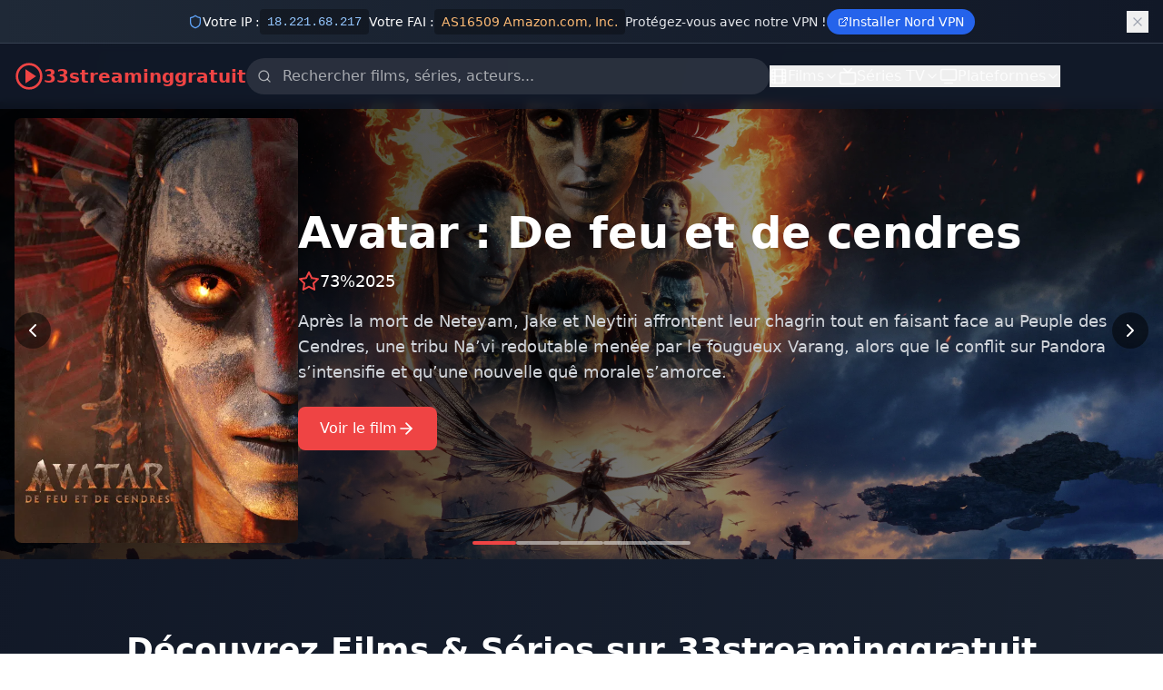

--- FILE ---
content_type: text/html
request_url: https://33streaminggratuit.fr/movie/1714948342/wonka
body_size: 354
content:
<!DOCTYPE html>
<html lang="fr">
  <head>
    <meta charset="UTF-8">
    <meta name="viewport" content="width=device-width, initial-scale=1.0">
    <title>33streaminggratuit : films et series tv en streaming</title>
    <meta name="description" content="Regardez vos films et séries préférés en streaming sur 33streaminggratuit. Une large sélection de films récents, séries populaires et contenu exclusif en HD.">
    <meta property="og:title" content="33streaminggratuit - Films et Séries en Streaming">
    <meta property="og:description" content="Regardez vos films et séries préférés en streaming sur 33streaminggratuit. Une large sélection de films récents, séries populaires et contenu exclusif en HD.">
    <meta property="og:type" content="website">
    <meta property="og:site_name" content="33streaminggratuit">
    <link rel="icon" type="image/svg+xml" href="/favicon.svg">
    <link rel="icon" type="image/x-icon" href="/favicon.ico">
    <base href="/">
  
    <script type="module" crossorigin src="/assets/index-BUb7dYr0.js"></script>
    <link rel="stylesheet" crossorigin href="/assets/index-B-CKiW-F.css">
  </head>
  <body>
    <div id="app"></div>
  </body>
</html>

--- FILE ---
content_type: text/javascript
request_url: https://33streaminggratuit.fr/assets/index-BUb7dYr0.js
body_size: 113165
content:
/**
* @vue/shared v3.5.12
* (c) 2018-present Yuxi (Evan) You and Vue contributors
* @license MIT
**/
/*! #__NO_SIDE_EFFECTS__ */
function e(e){const t=Object.create(null);for(const r of e.split(","))t[r]=1;return e=>e in t}!function(){const e=document.createElement("link").relList;if(!(e&&e.supports&&e.supports("modulepreload"))){for(const e of document.querySelectorAll('link[rel="modulepreload"]'))t(e);new MutationObserver((e=>{for(const r of e)if("childList"===r.type)for(const e of r.addedNodes)"LINK"===e.tagName&&"modulepreload"===e.rel&&t(e)})).observe(document,{childList:!0,subtree:!0})}function t(e){if(e.ep)return;e.ep=!0;const t=function(e){const t={};return e.integrity&&(t.integrity=e.integrity),e.referrerPolicy&&(t.referrerPolicy=e.referrerPolicy),"use-credentials"===e.crossOrigin?t.credentials="include":"anonymous"===e.crossOrigin?t.credentials="omit":t.credentials="same-origin",t}(e);fetch(e.href,t)}}();const t={},r=[],n=()=>{},s=()=>!1,a=e=>111===e.charCodeAt(0)&&110===e.charCodeAt(1)&&(e.charCodeAt(2)>122||e.charCodeAt(2)<97),o=e=>e.startsWith("onUpdate:"),i=Object.assign,l=(e,t)=>{const r=e.indexOf(t);r>-1&&e.splice(r,1)},c=Object.prototype.hasOwnProperty,u=(e,t)=>c.call(e,t),d=Array.isArray,h=e=>"[object Map]"===_(e),p=e=>"[object Set]"===_(e),f=e=>"function"==typeof e,m=e=>"string"==typeof e,g=e=>"symbol"==typeof e,v=e=>null!==e&&"object"==typeof e,y=e=>(v(e)||f(e))&&f(e.then)&&f(e.catch),b=Object.prototype.toString,_=e=>b.call(e),w=e=>"[object Object]"===_(e),x=e=>m(e)&&"NaN"!==e&&"-"!==e[0]&&""+parseInt(e,10)===e,k=e(",key,ref,ref_for,ref_key,onVnodeBeforeMount,onVnodeMounted,onVnodeBeforeUpdate,onVnodeUpdated,onVnodeBeforeUnmount,onVnodeUnmounted"),S=e=>{const t=Object.create(null);return r=>t[r]||(t[r]=e(r))},T=/-(\w)/g,P=S((e=>e.replace(T,((e,t)=>t?t.toUpperCase():"")))),C=/\B([A-Z])/g,E=S((e=>e.replace(C,"-$1").toLowerCase())),O=S((e=>e.charAt(0).toUpperCase()+e.slice(1))),I=S((e=>e?`on${O(e)}`:"")),A=(e,t)=>!Object.is(e,t),j=(e,...t)=>{for(let r=0;r<e.length;r++)e[r](...t)},L=(e,t,r,n=!1)=>{Object.defineProperty(e,t,{configurable:!0,enumerable:!1,writable:n,value:r})},R=e=>{const t=parseFloat(e);return isNaN(t)?e:t};let $;const M=()=>$||($="undefined"!=typeof globalThis?globalThis:"undefined"!=typeof self?self:"undefined"!=typeof window?window:"undefined"!=typeof global?global:{});function N(e){if(d(e)){const t={};for(let r=0;r<e.length;r++){const n=e[r],s=m(n)?V(n):N(n);if(s)for(const e in s)t[e]=s[e]}return t}if(m(e)||v(e))return e}const F=/;(?![^(]*\))/g,D=/:([^]+)/,U=/\/\*[^]*?\*\//g;function V(e){const t={};return e.replace(U,"").split(F).forEach((e=>{if(e){const r=e.split(D);r.length>1&&(t[r[0].trim()]=r[1].trim())}})),t}function H(e){let t="";if(m(e))t=e;else if(d(e))for(let r=0;r<e.length;r++){const n=H(e[r]);n&&(t+=n+" ")}else if(v(e))for(const r in e)e[r]&&(t+=r+" ");return t.trim()}const z=e("itemscope,allowfullscreen,formnovalidate,ismap,nomodule,novalidate,readonly");function q(e){return!!e||""===e}const W=e=>!(!e||!0!==e.__v_isRef),B=e=>m(e)?e:null==e?"":d(e)||v(e)&&(e.toString===b||!f(e.toString))?W(e)?B(e.value):JSON.stringify(e,K,2):String(e),K=(e,t)=>W(t)?K(e,t.value):h(t)?{[`Map(${t.size})`]:[...t.entries()].reduce(((e,[t,r],n)=>(e[G(t,n)+" =>"]=r,e)),{})}:p(t)?{[`Set(${t.size})`]:[...t.values()].map((e=>G(e)))}:g(t)?G(t):!v(t)||d(t)||w(t)?t:String(t),G=(e,t="")=>{var r;return g(e)?`Symbol(${null!=(r=e.description)?r:t})`:e};
/**
* @vue/reactivity v3.5.12
* (c) 2018-present Yuxi (Evan) You and Vue contributors
* @license MIT
**/
let J,Y;class Z{constructor(e=!1){this.detached=e,this._active=!0,this.effects=[],this.cleanups=[],this._isPaused=!1,this.parent=J,!e&&J&&(this.index=(J.scopes||(J.scopes=[])).push(this)-1)}get active(){return this._active}pause(){if(this._active){let e,t;if(this._isPaused=!0,this.scopes)for(e=0,t=this.scopes.length;e<t;e++)this.scopes[e].pause();for(e=0,t=this.effects.length;e<t;e++)this.effects[e].pause()}}resume(){if(this._active&&this._isPaused){let e,t;if(this._isPaused=!1,this.scopes)for(e=0,t=this.scopes.length;e<t;e++)this.scopes[e].resume();for(e=0,t=this.effects.length;e<t;e++)this.effects[e].resume()}}run(e){if(this._active){const t=J;try{return J=this,e()}finally{J=t}}}on(){J=this}off(){J=this.parent}stop(e){if(this._active){let t,r;for(t=0,r=this.effects.length;t<r;t++)this.effects[t].stop();for(t=0,r=this.cleanups.length;t<r;t++)this.cleanups[t]();if(this.scopes)for(t=0,r=this.scopes.length;t<r;t++)this.scopes[t].stop(!0);if(!this.detached&&this.parent&&!e){const e=this.parent.scopes.pop();e&&e!==this&&(this.parent.scopes[this.index]=e,e.index=this.index)}this.parent=void 0,this._active=!1}}}function X(e){return new Z(e)}function Q(){return J}const ee=new WeakSet;class te{constructor(e){this.fn=e,this.deps=void 0,this.depsTail=void 0,this.flags=5,this.next=void 0,this.cleanup=void 0,this.scheduler=void 0,J&&J.active&&J.effects.push(this)}pause(){this.flags|=64}resume(){64&this.flags&&(this.flags&=-65,ee.has(this)&&(ee.delete(this),this.trigger()))}notify(){2&this.flags&&!(32&this.flags)||8&this.flags||ae(this)}run(){if(!(1&this.flags))return this.fn();this.flags|=2,ye(this),le(this);const e=Y,t=fe;Y=this,fe=!0;try{return this.fn()}finally{ce(this),Y=e,fe=t,this.flags&=-3}}stop(){if(1&this.flags){for(let e=this.deps;e;e=e.nextDep)he(e);this.deps=this.depsTail=void 0,ye(this),this.onStop&&this.onStop(),this.flags&=-2}}trigger(){64&this.flags?ee.add(this):this.scheduler?this.scheduler():this.runIfDirty()}runIfDirty(){ue(this)&&this.run()}get dirty(){return ue(this)}}let re,ne,se=0;function ae(e,t=!1){if(e.flags|=8,t)return e.next=ne,void(ne=e);e.next=re,re=e}function oe(){se++}function ie(){if(--se>0)return;if(ne){let e=ne;for(ne=void 0;e;){const t=e.next;e.next=void 0,e.flags&=-9,e=t}}let e;for(;re;){let r=re;for(re=void 0;r;){const n=r.next;if(r.next=void 0,r.flags&=-9,1&r.flags)try{r.trigger()}catch(t){e||(e=t)}r=n}}if(e)throw e}function le(e){for(let t=e.deps;t;t=t.nextDep)t.version=-1,t.prevActiveLink=t.dep.activeLink,t.dep.activeLink=t}function ce(e){let t,r=e.depsTail,n=r;for(;n;){const e=n.prevDep;-1===n.version?(n===r&&(r=e),he(n),pe(n)):t=n,n.dep.activeLink=n.prevActiveLink,n.prevActiveLink=void 0,n=e}e.deps=t,e.depsTail=r}function ue(e){for(let t=e.deps;t;t=t.nextDep)if(t.dep.version!==t.version||t.dep.computed&&(de(t.dep.computed)||t.dep.version!==t.version))return!0;return!!e._dirty}function de(e){if(4&e.flags&&!(16&e.flags))return;if(e.flags&=-17,e.globalVersion===be)return;e.globalVersion=be;const t=e.dep;if(e.flags|=2,t.version>0&&!e.isSSR&&e.deps&&!ue(e))return void(e.flags&=-3);const r=Y,n=fe;Y=e,fe=!0;try{le(e);const r=e.fn(e._value);(0===t.version||A(r,e._value))&&(e._value=r,t.version++)}catch(s){throw t.version++,s}finally{Y=r,fe=n,ce(e),e.flags&=-3}}function he(e,t=!1){const{dep:r,prevSub:n,nextSub:s}=e;if(n&&(n.nextSub=s,e.prevSub=void 0),s&&(s.prevSub=n,e.nextSub=void 0),r.subs===e&&(r.subs=n,!n&&r.computed)){r.computed.flags&=-5;for(let e=r.computed.deps;e;e=e.nextDep)he(e,!0)}t||--r.sc||!r.map||r.map.delete(r.key)}function pe(e){const{prevDep:t,nextDep:r}=e;t&&(t.nextDep=r,e.prevDep=void 0),r&&(r.prevDep=t,e.nextDep=void 0)}let fe=!0;const me=[];function ge(){me.push(fe),fe=!1}function ve(){const e=me.pop();fe=void 0===e||e}function ye(e){const{cleanup:t}=e;if(e.cleanup=void 0,t){const e=Y;Y=void 0;try{t()}finally{Y=e}}}let be=0;class _e{constructor(e,t){this.sub=e,this.dep=t,this.version=t.version,this.nextDep=this.prevDep=this.nextSub=this.prevSub=this.prevActiveLink=void 0}}class we{constructor(e){this.computed=e,this.version=0,this.activeLink=void 0,this.subs=void 0,this.map=void 0,this.key=void 0,this.sc=0}track(e){if(!Y||!fe||Y===this.computed)return;let t=this.activeLink;if(void 0===t||t.sub!==Y)t=this.activeLink=new _e(Y,this),Y.deps?(t.prevDep=Y.depsTail,Y.depsTail.nextDep=t,Y.depsTail=t):Y.deps=Y.depsTail=t,xe(t);else if(-1===t.version&&(t.version=this.version,t.nextDep)){const e=t.nextDep;e.prevDep=t.prevDep,t.prevDep&&(t.prevDep.nextDep=e),t.prevDep=Y.depsTail,t.nextDep=void 0,Y.depsTail.nextDep=t,Y.depsTail=t,Y.deps===t&&(Y.deps=e)}return t}trigger(e){this.version++,be++,this.notify(e)}notify(e){oe();try{0;for(let e=this.subs;e;e=e.prevSub)e.sub.notify()&&e.sub.dep.notify()}finally{ie()}}}function xe(e){if(e.dep.sc++,4&e.sub.flags){const t=e.dep.computed;if(t&&!e.dep.subs){t.flags|=20;for(let e=t.deps;e;e=e.nextDep)xe(e)}const r=e.dep.subs;r!==e&&(e.prevSub=r,r&&(r.nextSub=e)),e.dep.subs=e}}const ke=new WeakMap,Se=Symbol(""),Te=Symbol(""),Pe=Symbol("");function Ce(e,t,r){if(fe&&Y){let t=ke.get(e);t||ke.set(e,t=new Map);let n=t.get(r);n||(t.set(r,n=new we),n.map=t,n.key=r),n.track()}}function Ee(e,t,r,n,s,a){const o=ke.get(e);if(!o)return void be++;const i=e=>{e&&e.trigger()};if(oe(),"clear"===t)o.forEach(i);else{const s=d(e),a=s&&x(r);if(s&&"length"===r){const e=Number(n);o.forEach(((t,r)=>{("length"===r||r===Pe||!g(r)&&r>=e)&&i(t)}))}else switch((void 0!==r||o.has(void 0))&&i(o.get(r)),a&&i(o.get(Pe)),t){case"add":s?a&&i(o.get("length")):(i(o.get(Se)),h(e)&&i(o.get(Te)));break;case"delete":s||(i(o.get(Se)),h(e)&&i(o.get(Te)));break;case"set":h(e)&&i(o.get(Se))}}ie()}function Oe(e){const t=ft(e);return t===e?t:(Ce(t,0,Pe),ht(e)?t:t.map(gt))}function Ie(e){return Ce(e=ft(e),0,Pe),e}const Ae={__proto__:null,[Symbol.iterator](){return je(this,Symbol.iterator,gt)},concat(...e){return Oe(this).concat(...e.map((e=>d(e)?Oe(e):e)))},entries(){return je(this,"entries",(e=>(e[1]=gt(e[1]),e)))},every(e,t){return Re(this,"every",e,t,void 0,arguments)},filter(e,t){return Re(this,"filter",e,t,(e=>e.map(gt)),arguments)},find(e,t){return Re(this,"find",e,t,gt,arguments)},findIndex(e,t){return Re(this,"findIndex",e,t,void 0,arguments)},findLast(e,t){return Re(this,"findLast",e,t,gt,arguments)},findLastIndex(e,t){return Re(this,"findLastIndex",e,t,void 0,arguments)},forEach(e,t){return Re(this,"forEach",e,t,void 0,arguments)},includes(...e){return Me(this,"includes",e)},indexOf(...e){return Me(this,"indexOf",e)},join(e){return Oe(this).join(e)},lastIndexOf(...e){return Me(this,"lastIndexOf",e)},map(e,t){return Re(this,"map",e,t,void 0,arguments)},pop(){return Ne(this,"pop")},push(...e){return Ne(this,"push",e)},reduce(e,...t){return $e(this,"reduce",e,t)},reduceRight(e,...t){return $e(this,"reduceRight",e,t)},shift(){return Ne(this,"shift")},some(e,t){return Re(this,"some",e,t,void 0,arguments)},splice(...e){return Ne(this,"splice",e)},toReversed(){return Oe(this).toReversed()},toSorted(e){return Oe(this).toSorted(e)},toSpliced(...e){return Oe(this).toSpliced(...e)},unshift(...e){return Ne(this,"unshift",e)},values(){return je(this,"values",gt)}};function je(e,t,r){const n=Ie(e),s=n[t]();return n===e||ht(e)||(s._next=s.next,s.next=()=>{const e=s._next();return e.value&&(e.value=r(e.value)),e}),s}const Le=Array.prototype;function Re(e,t,r,n,s,a){const o=Ie(e),i=o!==e&&!ht(e),l=o[t];if(l!==Le[t]){const t=l.apply(e,a);return i?gt(t):t}let c=r;o!==e&&(i?c=function(t,n){return r.call(this,gt(t),n,e)}:r.length>2&&(c=function(t,n){return r.call(this,t,n,e)}));const u=l.call(o,c,n);return i&&s?s(u):u}function $e(e,t,r,n){const s=Ie(e);let a=r;return s!==e&&(ht(e)?r.length>3&&(a=function(t,n,s){return r.call(this,t,n,s,e)}):a=function(t,n,s){return r.call(this,t,gt(n),s,e)}),s[t](a,...n)}function Me(e,t,r){const n=ft(e);Ce(n,0,Pe);const s=n[t](...r);return-1!==s&&!1!==s||!pt(r[0])?s:(r[0]=ft(r[0]),n[t](...r))}function Ne(e,t,r=[]){ge(),oe();const n=ft(e)[t].apply(e,r);return ie(),ve(),n}const Fe=e("__proto__,__v_isRef,__isVue"),De=new Set(Object.getOwnPropertyNames(Symbol).filter((e=>"arguments"!==e&&"caller"!==e)).map((e=>Symbol[e])).filter(g));function Ue(e){g(e)||(e=String(e));const t=ft(this);return Ce(t,0,e),t.hasOwnProperty(e)}class Ve{constructor(e=!1,t=!1){this._isReadonly=e,this._isShallow=t}get(e,t,r){const n=this._isReadonly,s=this._isShallow;if("__v_isReactive"===t)return!n;if("__v_isReadonly"===t)return n;if("__v_isShallow"===t)return s;if("__v_raw"===t)return r===(n?s?st:nt:s?rt:tt).get(e)||Object.getPrototypeOf(e)===Object.getPrototypeOf(r)?e:void 0;const a=d(e);if(!n){let e;if(a&&(e=Ae[t]))return e;if("hasOwnProperty"===t)return Ue}const o=Reflect.get(e,t,yt(e)?e:r);return(g(t)?De.has(t):Fe(t))?o:(n||Ce(e,0,t),s?o:yt(o)?a&&x(t)?o:o.value:v(o)?n?lt(o):ot(o):o)}}class He extends Ve{constructor(e=!1){super(!1,e)}set(e,t,r,n){let s=e[t];if(!this._isShallow){const t=dt(s);if(ht(r)||dt(r)||(s=ft(s),r=ft(r)),!d(e)&&yt(s)&&!yt(r))return!t&&(s.value=r,!0)}const a=d(e)&&x(t)?Number(t)<e.length:u(e,t),o=Reflect.set(e,t,r,yt(e)?e:n);return e===ft(n)&&(a?A(r,s)&&Ee(e,"set",t,r):Ee(e,"add",t,r)),o}deleteProperty(e,t){const r=u(e,t);e[t];const n=Reflect.deleteProperty(e,t);return n&&r&&Ee(e,"delete",t,void 0),n}has(e,t){const r=Reflect.has(e,t);return g(t)&&De.has(t)||Ce(e,0,t),r}ownKeys(e){return Ce(e,0,d(e)?"length":Se),Reflect.ownKeys(e)}}class ze extends Ve{constructor(e=!1){super(!0,e)}set(e,t){return!0}deleteProperty(e,t){return!0}}const qe=new He,We=new ze,Be=new He(!0),Ke=e=>e,Ge=e=>Reflect.getPrototypeOf(e);function Je(e){return function(...t){return"delete"!==e&&("clear"===e?void 0:this)}}function Ye(e,t){const r={get(r){const n=this.__v_raw,s=ft(n),a=ft(r);e||(A(r,a)&&Ce(s,0,r),Ce(s,0,a));const{has:o}=Ge(s),i=t?Ke:e?vt:gt;return o.call(s,r)?i(n.get(r)):o.call(s,a)?i(n.get(a)):void(n!==s&&n.get(r))},get size(){const t=this.__v_raw;return!e&&Ce(ft(t),0,Se),Reflect.get(t,"size",t)},has(t){const r=this.__v_raw,n=ft(r),s=ft(t);return e||(A(t,s)&&Ce(n,0,t),Ce(n,0,s)),t===s?r.has(t):r.has(t)||r.has(s)},forEach(r,n){const s=this,a=s.__v_raw,o=ft(a),i=t?Ke:e?vt:gt;return!e&&Ce(o,0,Se),a.forEach(((e,t)=>r.call(n,i(e),i(t),s)))}};i(r,e?{add:Je("add"),set:Je("set"),delete:Je("delete"),clear:Je("clear")}:{add(e){t||ht(e)||dt(e)||(e=ft(e));const r=ft(this);return Ge(r).has.call(r,e)||(r.add(e),Ee(r,"add",e,e)),this},set(e,r){t||ht(r)||dt(r)||(r=ft(r));const n=ft(this),{has:s,get:a}=Ge(n);let o=s.call(n,e);o||(e=ft(e),o=s.call(n,e));const i=a.call(n,e);return n.set(e,r),o?A(r,i)&&Ee(n,"set",e,r):Ee(n,"add",e,r),this},delete(e){const t=ft(this),{has:r,get:n}=Ge(t);let s=r.call(t,e);s||(e=ft(e),s=r.call(t,e)),n&&n.call(t,e);const a=t.delete(e);return s&&Ee(t,"delete",e,void 0),a},clear(){const e=ft(this),t=0!==e.size,r=e.clear();return t&&Ee(e,"clear",void 0,void 0),r}});return["keys","values","entries",Symbol.iterator].forEach((n=>{r[n]=function(e,t,r){return function(...n){const s=this.__v_raw,a=ft(s),o=h(a),i="entries"===e||e===Symbol.iterator&&o,l="keys"===e&&o,c=s[e](...n),u=r?Ke:t?vt:gt;return!t&&Ce(a,0,l?Te:Se),{next(){const{value:e,done:t}=c.next();return t?{value:e,done:t}:{value:i?[u(e[0]),u(e[1])]:u(e),done:t}},[Symbol.iterator](){return this}}}}(n,e,t)})),r}function Ze(e,t){const r=Ye(e,t);return(t,n,s)=>"__v_isReactive"===n?!e:"__v_isReadonly"===n?e:"__v_raw"===n?t:Reflect.get(u(r,n)&&n in t?r:t,n,s)}const Xe={get:Ze(!1,!1)},Qe={get:Ze(!1,!0)},et={get:Ze(!0,!1)},tt=new WeakMap,rt=new WeakMap,nt=new WeakMap,st=new WeakMap;function at(e){return e.__v_skip||!Object.isExtensible(e)?0:function(e){switch(e){case"Object":case"Array":return 1;case"Map":case"Set":case"WeakMap":case"WeakSet":return 2;default:return 0}}((e=>_(e).slice(8,-1))(e))}function ot(e){return dt(e)?e:ct(e,!1,qe,Xe,tt)}function it(e){return ct(e,!1,Be,Qe,rt)}function lt(e){return ct(e,!0,We,et,nt)}function ct(e,t,r,n,s){if(!v(e))return e;if(e.__v_raw&&(!t||!e.__v_isReactive))return e;const a=s.get(e);if(a)return a;const o=at(e);if(0===o)return e;const i=new Proxy(e,2===o?n:r);return s.set(e,i),i}function ut(e){return dt(e)?ut(e.__v_raw):!(!e||!e.__v_isReactive)}function dt(e){return!(!e||!e.__v_isReadonly)}function ht(e){return!(!e||!e.__v_isShallow)}function pt(e){return!!e&&!!e.__v_raw}function ft(e){const t=e&&e.__v_raw;return t?ft(t):e}function mt(e){return!u(e,"__v_skip")&&Object.isExtensible(e)&&L(e,"__v_skip",!0),e}const gt=e=>v(e)?ot(e):e,vt=e=>v(e)?lt(e):e;function yt(e){return!!e&&!0===e.__v_isRef}function bt(e){return wt(e,!1)}function _t(e){return wt(e,!0)}function wt(e,t){return yt(e)?e:new xt(e,t)}class xt{constructor(e,t){this.dep=new we,this.__v_isRef=!0,this.__v_isShallow=!1,this._rawValue=t?e:ft(e),this._value=t?e:gt(e),this.__v_isShallow=t}get value(){return this.dep.track(),this._value}set value(e){const t=this._rawValue,r=this.__v_isShallow||ht(e)||dt(e);e=r?e:ft(e),A(e,t)&&(this._rawValue=e,this._value=r?e:gt(e),this.dep.trigger())}}function kt(e){return yt(e)?e.value:e}const St={get:(e,t,r)=>"__v_raw"===t?e:kt(Reflect.get(e,t,r)),set:(e,t,r,n)=>{const s=e[t];return yt(s)&&!yt(r)?(s.value=r,!0):Reflect.set(e,t,r,n)}};function Tt(e){return ut(e)?e:new Proxy(e,St)}class Pt{constructor(e,t,r){this._object=e,this._key=t,this._defaultValue=r,this.__v_isRef=!0,this._value=void 0}get value(){const e=this._object[this._key];return this._value=void 0===e?this._defaultValue:e}set value(e){this._object[this._key]=e}get dep(){return function(e,t){const r=ke.get(e);return r&&r.get(t)}(ft(this._object),this._key)}}class Ct{constructor(e){this._getter=e,this.__v_isRef=!0,this.__v_isReadonly=!0,this._value=void 0}get value(){return this._value=this._getter()}}function Et(e,t,r){return yt(e)?e:f(e)?new Ct(e):v(e)&&arguments.length>1?Ot(e,t,r):bt(e)}function Ot(e,t,r){const n=e[t];return yt(n)?n:new Pt(e,t,r)}class It{constructor(e,t,r){this.fn=e,this.setter=t,this._value=void 0,this.dep=new we(this),this.__v_isRef=!0,this.deps=void 0,this.depsTail=void 0,this.flags=16,this.globalVersion=be-1,this.next=void 0,this.effect=this,this.__v_isReadonly=!t,this.isSSR=r}notify(){if(this.flags|=16,!(8&this.flags)&&Y!==this)return ae(this,!0),!0}get value(){const e=this.dep.track();return de(this),e&&(e.version=this.dep.version),this._value}set value(e){this.setter&&this.setter(e)}}const At={},jt=new WeakMap;let Lt;function Rt(e,r,s=t){const{immediate:a,deep:o,once:i,scheduler:c,augmentJob:u,call:h}=s,p=e=>o?e:ht(e)||!1===o||0===o?$t(e,1):$t(e);let m,g,v,y,b=!1,_=!1;if(yt(e)?(g=()=>e.value,b=ht(e)):ut(e)?(g=()=>p(e),b=!0):d(e)?(_=!0,b=e.some((e=>ut(e)||ht(e))),g=()=>e.map((e=>yt(e)?e.value:ut(e)?p(e):f(e)?h?h(e,2):e():void 0))):g=f(e)?r?h?()=>h(e,2):e:()=>{if(v){ge();try{v()}finally{ve()}}const t=Lt;Lt=m;try{return h?h(e,3,[y]):e(y)}finally{Lt=t}}:n,r&&o){const e=g,t=!0===o?1/0:o;g=()=>$t(e(),t)}const w=Q(),x=()=>{m.stop(),w&&l(w.effects,m)};if(i&&r){const e=r;r=(...t)=>{e(...t),x()}}let k=_?new Array(e.length).fill(At):At;const S=e=>{if(1&m.flags&&(m.dirty||e))if(r){const e=m.run();if(o||b||(_?e.some(((e,t)=>A(e,k[t]))):A(e,k))){v&&v();const t=Lt;Lt=m;try{const t=[e,k===At?void 0:_&&k[0]===At?[]:k,y];h?h(r,3,t):r(...t),k=e}finally{Lt=t}}}else m.run()};return u&&u(S),m=new te(g),m.scheduler=c?()=>c(S,!1):S,y=e=>function(e,t=!1,r=Lt){if(r){let t=jt.get(r);t||jt.set(r,t=[]),t.push(e)}}(e,!1,m),v=m.onStop=()=>{const e=jt.get(m);if(e){if(h)h(e,4);else for(const t of e)t();jt.delete(m)}},r?a?S(!0):k=m.run():c?c(S.bind(null,!0),!0):m.run(),x.pause=m.pause.bind(m),x.resume=m.resume.bind(m),x.stop=x,x}function $t(e,t=1/0,r){if(t<=0||!v(e)||e.__v_skip)return e;if((r=r||new Set).has(e))return e;if(r.add(e),t--,yt(e))$t(e.value,t,r);else if(d(e))for(let n=0;n<e.length;n++)$t(e[n],t,r);else if(p(e)||h(e))e.forEach((e=>{$t(e,t,r)}));else if(w(e)){for(const n in e)$t(e[n],t,r);for(const n of Object.getOwnPropertySymbols(e))Object.prototype.propertyIsEnumerable.call(e,n)&&$t(e[n],t,r)}return e}
/**
* @vue/runtime-core v3.5.12
* (c) 2018-present Yuxi (Evan) You and Vue contributors
* @license MIT
**/function Mt(e,t,r,n){try{return n?e(...n):e()}catch(s){Ft(s,t,r)}}function Nt(e,t,r,n){if(f(e)){const s=Mt(e,t,r,n);return s&&y(s)&&s.catch((e=>{Ft(e,t,r)})),s}if(d(e)){const s=[];for(let a=0;a<e.length;a++)s.push(Nt(e[a],t,r,n));return s}}function Ft(e,r,n,s=!0){r&&r.vnode;const{errorHandler:a,throwUnhandledErrorInProduction:o}=r&&r.appContext.config||t;if(r){let t=r.parent;const s=r.proxy,o=`https://vuejs.org/error-reference/#runtime-${n}`;for(;t;){const r=t.ec;if(r)for(let t=0;t<r.length;t++)if(!1===r[t](e,s,o))return;t=t.parent}if(a)return ge(),Mt(a,null,10,[e,s,o]),void ve()}!function(e,t,r,n=!0,s=!1){if(s)throw e}(e,0,0,s,o)}const Dt=[];let Ut=-1;const Vt=[];let Ht=null,zt=0;const qt=Promise.resolve();let Wt=null;function Bt(e){const t=Wt||qt;return e?t.then(this?e.bind(this):e):t}function Kt(e){if(!(1&e.flags)){const t=Zt(e),r=Dt[Dt.length-1];!r||!(2&e.flags)&&t>=Zt(r)?Dt.push(e):Dt.splice(function(e){let t=Ut+1,r=Dt.length;for(;t<r;){const n=t+r>>>1,s=Dt[n],a=Zt(s);a<e||a===e&&2&s.flags?t=n+1:r=n}return t}(t),0,e),e.flags|=1,Gt()}}function Gt(){Wt||(Wt=qt.then(Xt))}function Jt(e,t,r=Ut+1){for(;r<Dt.length;r++){const t=Dt[r];if(t&&2&t.flags){if(e&&t.id!==e.uid)continue;Dt.splice(r,1),r--,4&t.flags&&(t.flags&=-2),t(),4&t.flags||(t.flags&=-2)}}}function Yt(e){if(Vt.length){const e=[...new Set(Vt)].sort(((e,t)=>Zt(e)-Zt(t)));if(Vt.length=0,Ht)return void Ht.push(...e);for(Ht=e,zt=0;zt<Ht.length;zt++){const e=Ht[zt];4&e.flags&&(e.flags&=-2),8&e.flags||e(),e.flags&=-2}Ht=null,zt=0}}const Zt=e=>null==e.id?2&e.flags?-1:1/0:e.id;function Xt(e){try{for(Ut=0;Ut<Dt.length;Ut++){const e=Dt[Ut];!e||8&e.flags||(4&e.flags&&(e.flags&=-2),Mt(e,e.i,e.i?15:14),4&e.flags||(e.flags&=-2))}}finally{for(;Ut<Dt.length;Ut++){const e=Dt[Ut];e&&(e.flags&=-2)}Ut=-1,Dt.length=0,Yt(),Wt=null,(Dt.length||Vt.length)&&Xt()}}let Qt=null,er=null;function tr(e){const t=Qt;return Qt=e,er=e&&e.type.__scopeId||null,t}function rr(e,t=Qt,r){if(!t)return e;if(e._n)return e;const n=(...r)=>{n._d&&vs(-1);const s=tr(t);let a;try{a=e(...r)}finally{tr(s),n._d&&vs(1)}return a};return n._n=!0,n._c=!0,n._d=!0,n}function nr(e,r){if(null===Qt)return e;const n=Js(Qt),s=e.dirs||(e.dirs=[]);for(let a=0;a<r.length;a++){let[e,o,i,l=t]=r[a];e&&(f(e)&&(e={mounted:e,updated:e}),e.deep&&$t(o),s.push({dir:e,instance:n,value:o,oldValue:void 0,arg:i,modifiers:l}))}return e}function sr(e,t,r,n){const s=e.dirs,a=t&&t.dirs;for(let o=0;o<s.length;o++){const i=s[o];a&&(i.oldValue=a[o].value);let l=i.dir[n];l&&(ge(),Nt(l,r,8,[e.el,i,e,t]),ve())}}const ar=Symbol("_vte"),or=e=>e.__isTeleport,ir=e=>e&&(e.disabled||""===e.disabled),lr=e=>"undefined"!=typeof SVGElement&&e instanceof SVGElement,cr=e=>"function"==typeof MathMLElement&&e instanceof MathMLElement,ur=(e,t)=>{const r=e&&e.to;if(m(r)){if(t){return t(r)}return null}return r};function dr(e,t,r,{o:{insert:n},m:s},a=2){0===a&&n(e.targetAnchor,t,r);const{el:o,anchor:i,shapeFlag:l,children:c,props:u}=e,d=2===a;if(d&&n(o,t,r),(!d||ir(u))&&16&l)for(let h=0;h<c.length;h++)s(c[h],t,r,2);d&&n(i,t,r)}const hr={name:"Teleport",__isTeleport:!0,process(e,t,r,n,s,a,o,i,l,c){const{mc:u,pc:d,pbc:h,o:{insert:p,querySelector:f,createText:m,createComment:g}}=c,v=ir(t.props);let{shapeFlag:y,children:b,dynamicChildren:_}=t;if(null==e){const e=t.el=m(""),c=t.anchor=m("");p(e,r,n),p(c,r,n);const d=(e,t)=>{16&y&&(s&&s.isCE&&(s.ce._teleportTarget=e),u(b,e,t,s,a,o,i,l))},h=()=>{const e=t.target=ur(t.props,f),r=fr(e,t,m,p);e&&("svg"!==o&&lr(e)?o="svg":"mathml"!==o&&cr(e)&&(o="mathml"),v||(d(e,r),pr(t,!1)))};v&&(d(r,c),pr(t,!0)),(w=t.props)&&(w.defer||""===w.defer)?Vn(h,a):h()}else{t.el=e.el,t.targetStart=e.targetStart;const n=t.anchor=e.anchor,u=t.target=e.target,p=t.targetAnchor=e.targetAnchor,m=ir(e.props),g=m?r:u,y=m?n:p;if("svg"===o||lr(u)?o="svg":("mathml"===o||cr(u))&&(o="mathml"),_?(h(e.dynamicChildren,_,g,s,a,o,i),Wn(e,t,!0)):l||d(e,t,g,y,s,a,o,i,!1),v)m?t.props&&e.props&&t.props.to!==e.props.to&&(t.props.to=e.props.to):dr(t,r,n,c,1);else if((t.props&&t.props.to)!==(e.props&&e.props.to)){const e=t.target=ur(t.props,f);e&&dr(t,e,null,c,0)}else m&&dr(t,u,p,c,1);pr(t,v)}var w},remove(e,t,r,{um:n,o:{remove:s}},a){const{shapeFlag:o,children:i,anchor:l,targetStart:c,targetAnchor:u,target:d,props:h}=e;if(d&&(s(c),s(u)),a&&s(l),16&o){const e=a||!ir(h);for(let s=0;s<i.length;s++){const a=i[s];n(a,t,r,e,!!a.dynamicChildren)}}},move:dr,hydrate:function(e,t,r,n,s,a,{o:{nextSibling:o,parentNode:i,querySelector:l,insert:c,createText:u}},d){const h=t.target=ur(t.props,l);if(h){const l=ir(t.props),p=h._lpa||h.firstChild;if(16&t.shapeFlag)if(l)t.anchor=d(o(e),t,i(e),r,n,s,a),t.targetStart=p,t.targetAnchor=p&&o(p);else{t.anchor=o(e);let i=p;for(;i;){if(i&&8===i.nodeType)if("teleport start anchor"===i.data)t.targetStart=i;else if("teleport anchor"===i.data){t.targetAnchor=i,h._lpa=t.targetAnchor&&o(t.targetAnchor);break}i=o(i)}t.targetAnchor||fr(h,t,u,c),d(p&&o(p),t,h,r,n,s,a)}pr(t,l)}return t.anchor&&o(t.anchor)}};function pr(e,t){const r=e.ctx;if(r&&r.ut){let n,s;for(t?(n=e.el,s=e.anchor):(n=e.targetStart,s=e.targetAnchor);n&&n!==s;)1===n.nodeType&&n.setAttribute("data-v-owner",r.uid),n=n.nextSibling;r.ut()}}function fr(e,t,r,n){const s=t.targetStart=r(""),a=t.targetAnchor=r("");return s[ar]=a,e&&(n(s,e),n(a,e)),a}const mr=Symbol("_leaveCb"),gr=Symbol("_enterCb");function vr(){const e={isMounted:!1,isLeaving:!1,isUnmounting:!1,leavingVNodes:new Map};return Vr((()=>{e.isMounted=!0})),qr((()=>{e.isUnmounting=!0})),e}const yr=[Function,Array],br={mode:String,appear:Boolean,persisted:Boolean,onBeforeEnter:yr,onEnter:yr,onAfterEnter:yr,onEnterCancelled:yr,onBeforeLeave:yr,onLeave:yr,onAfterLeave:yr,onLeaveCancelled:yr,onBeforeAppear:yr,onAppear:yr,onAfterAppear:yr,onAppearCancelled:yr},_r=e=>{const t=e.subTree;return t.component?_r(t.component):t};function wr(e){let t=e[0];if(e.length>1)for(const r of e)if(r.type!==ds){t=r;break}return t}const xr={name:"BaseTransition",props:br,setup(e,{slots:t}){const r=Fs(),n=vr();return()=>{const s=t.default&&Er(t.default(),!0);if(!s||!s.length)return;const a=wr(s),o=ft(e),{mode:i}=o;if(n.isLeaving)return Tr(a);const l=Pr(a);if(!l)return Tr(a);let c=Sr(l,o,n,r,(e=>c=e));l.type!==ds&&Cr(l,c);const u=r.subTree,d=u&&Pr(u);if(d&&d.type!==ds&&!xs(l,d)&&_r(r).type!==ds){const e=Sr(d,o,n,r);if(Cr(d,e),"out-in"===i&&l.type!==ds)return n.isLeaving=!0,e.afterLeave=()=>{n.isLeaving=!1,8&r.job.flags||r.update(),delete e.afterLeave},Tr(a);"in-out"===i&&l.type!==ds&&(e.delayLeave=(e,t,r)=>{kr(n,d)[String(d.key)]=d,e[mr]=()=>{t(),e[mr]=void 0,delete c.delayedLeave},c.delayedLeave=r})}return a}}};function kr(e,t){const{leavingVNodes:r}=e;let n=r.get(t.type);return n||(n=Object.create(null),r.set(t.type,n)),n}function Sr(e,t,r,n,s){const{appear:a,mode:o,persisted:i=!1,onBeforeEnter:l,onEnter:c,onAfterEnter:u,onEnterCancelled:h,onBeforeLeave:p,onLeave:f,onAfterLeave:m,onLeaveCancelled:g,onBeforeAppear:v,onAppear:y,onAfterAppear:b,onAppearCancelled:_}=t,w=String(e.key),x=kr(r,e),k=(e,t)=>{e&&Nt(e,n,9,t)},S=(e,t)=>{const r=t[1];k(e,t),d(e)?e.every((e=>e.length<=1))&&r():e.length<=1&&r()},T={mode:o,persisted:i,beforeEnter(t){let n=l;if(!r.isMounted){if(!a)return;n=v||l}t[mr]&&t[mr](!0);const s=x[w];s&&xs(e,s)&&s.el[mr]&&s.el[mr](),k(n,[t])},enter(e){let t=c,n=u,s=h;if(!r.isMounted){if(!a)return;t=y||c,n=b||u,s=_||h}let o=!1;const i=e[gr]=t=>{o||(o=!0,k(t?s:n,[e]),T.delayedLeave&&T.delayedLeave(),e[gr]=void 0)};t?S(t,[e,i]):i()},leave(t,n){const s=String(e.key);if(t[gr]&&t[gr](!0),r.isUnmounting)return n();k(p,[t]);let a=!1;const o=t[mr]=r=>{a||(a=!0,n(),k(r?g:m,[t]),t[mr]=void 0,x[s]===e&&delete x[s])};x[s]=e,f?S(f,[t,o]):o()},clone(e){const a=Sr(e,t,r,n,s);return s&&s(a),a}};return T}function Tr(e){if(Lr(e))return(e=Cs(e)).children=null,e}function Pr(e){if(!Lr(e))return or(e.type)&&e.children?wr(e.children):e;const{shapeFlag:t,children:r}=e;if(r){if(16&t)return r[0];if(32&t&&f(r.default))return r.default()}}function Cr(e,t){6&e.shapeFlag&&e.component?(e.transition=t,Cr(e.component.subTree,t)):128&e.shapeFlag?(e.ssContent.transition=t.clone(e.ssContent),e.ssFallback.transition=t.clone(e.ssFallback)):e.transition=t}function Er(e,t=!1,r){let n=[],s=0;for(let a=0;a<e.length;a++){let o=e[a];const i=null==r?o.key:String(r)+String(null!=o.key?o.key:a);o.type===cs?(128&o.patchFlag&&s++,n=n.concat(Er(o.children,t,i))):(t||o.type!==ds)&&n.push(null!=i?Cs(o,{key:i}):o)}if(s>1)for(let a=0;a<n.length;a++)n[a].patchFlag=-2;return n}
/*! #__NO_SIDE_EFFECTS__ */function Or(e,t){return f(e)?(()=>i({name:e.name},t,{setup:e}))():e}function Ir(e){e.ids=[e.ids[0]+e.ids[2]+++"-",0,0]}function Ar(e,r,n,s,a=!1){if(d(e))return void e.forEach(((e,t)=>Ar(e,r&&(d(r)?r[t]:r),n,s,a)));if(jr(s)&&!a)return;const o=4&s.shapeFlag?Js(s.component):s.el,i=a?null:o,{i:c,r:h}=e,p=r&&r.r,g=c.refs===t?c.refs={}:c.refs,v=c.setupState,y=ft(v),b=v===t?()=>!1:e=>u(y,e);if(null!=p&&p!==h&&(m(p)?(g[p]=null,b(p)&&(v[p]=null)):yt(p)&&(p.value=null)),f(h))Mt(h,c,12,[i,g]);else{const t=m(h),r=yt(h);if(t||r){const s=()=>{if(e.f){const r=t?b(h)?v[h]:g[h]:h.value;a?d(r)&&l(r,o):d(r)?r.includes(o)||r.push(o):t?(g[h]=[o],b(h)&&(v[h]=g[h])):(h.value=[o],e.k&&(g[e.k]=h.value))}else t?(g[h]=i,b(h)&&(v[h]=i)):r&&(h.value=i,e.k&&(g[e.k]=i))};i?(s.id=-1,Vn(s,n)):s()}}}M().requestIdleCallback,M().cancelIdleCallback;const jr=e=>!!e.type.__asyncLoader,Lr=e=>e.type.__isKeepAlive;function Rr(e,t){Mr(e,"a",t)}function $r(e,t){Mr(e,"da",t)}function Mr(e,t,r=Ns){const n=e.__wdc||(e.__wdc=()=>{let t=r;for(;t;){if(t.isDeactivated)return;t=t.parent}return e()});if(Fr(t,n,r),r){let e=r.parent;for(;e&&e.parent;)Lr(e.parent.vnode)&&Nr(n,t,r,e),e=e.parent}}function Nr(e,t,r,n){const s=Fr(t,e,n,!0);Wr((()=>{l(n[t],s)}),r)}function Fr(e,t,r=Ns,n=!1){if(r){const s=r[e]||(r[e]=[]),a=t.__weh||(t.__weh=(...n)=>{ge();const s=Vs(r),a=Nt(t,r,e,n);return s(),ve(),a});return n?s.unshift(a):s.push(a),a}}const Dr=e=>(t,r=Ns)=>{Ws&&"sp"!==e||Fr(e,((...e)=>t(...e)),r)},Ur=Dr("bm"),Vr=Dr("m"),Hr=Dr("bu"),zr=Dr("u"),qr=Dr("bum"),Wr=Dr("um"),Br=Dr("sp"),Kr=Dr("rtg"),Gr=Dr("rtc");function Jr(e,t=Ns){Fr("ec",e,t)}const Yr="components";function Zr(e,t){return en(Yr,e,!0,t)||e}const Xr=Symbol.for("v-ndc");function Qr(e){return m(e)?en(Yr,e,!1)||e:e||Xr}function en(e,t,r=!0,n=!1){const s=Qt||Ns;if(s){const r=s.type;{const e=Ys(r,!1);if(e&&(e===t||e===P(t)||e===O(P(t))))return r}const a=tn(s[e]||r[e],t)||tn(s.appContext[e],t);return!a&&n?r:a}}function tn(e,t){return e&&(e[t]||e[P(t)]||e[O(P(t))])}function rn(e,t,r,n){let s;const a=r,o=d(e);if(o||m(e)){let r=!1;o&&ut(e)&&(r=!ht(e),e=Ie(e)),s=new Array(e.length);for(let n=0,o=e.length;n<o;n++)s[n]=t(r?gt(e[n]):e[n],n,void 0,a)}else if("number"==typeof e){s=new Array(e);for(let r=0;r<e;r++)s[r]=t(r+1,r,void 0,a)}else if(v(e))if(e[Symbol.iterator])s=Array.from(e,((e,r)=>t(e,r,void 0,a)));else{const r=Object.keys(e);s=new Array(r.length);for(let n=0,o=r.length;n<o;n++){const o=r[n];s[n]=t(e[o],o,n,a)}}else s=[];return s}const nn=e=>e?zs(e)?Js(e):nn(e.parent):null,sn=i(Object.create(null),{$:e=>e,$el:e=>e.vnode.el,$data:e=>e.data,$props:e=>e.props,$attrs:e=>e.attrs,$slots:e=>e.slots,$refs:e=>e.refs,$parent:e=>nn(e.parent),$root:e=>nn(e.root),$host:e=>e.ce,$emit:e=>e.emit,$options:e=>pn(e),$forceUpdate:e=>e.f||(e.f=()=>{Kt(e.update)}),$nextTick:e=>e.n||(e.n=Bt.bind(e.proxy)),$watch:e=>Xn.bind(e)}),an=(e,r)=>e!==t&&!e.__isScriptSetup&&u(e,r),on={get({_:e},r){if("__v_skip"===r)return!0;const{ctx:n,setupState:s,data:a,props:o,accessCache:i,type:l,appContext:c}=e;let d;if("$"!==r[0]){const l=i[r];if(void 0!==l)switch(l){case 1:return s[r];case 2:return a[r];case 4:return n[r];case 3:return o[r]}else{if(an(s,r))return i[r]=1,s[r];if(a!==t&&u(a,r))return i[r]=2,a[r];if((d=e.propsOptions[0])&&u(d,r))return i[r]=3,o[r];if(n!==t&&u(n,r))return i[r]=4,n[r];cn&&(i[r]=0)}}const h=sn[r];let p,f;return h?("$attrs"===r&&Ce(e.attrs,0,""),h(e)):(p=l.__cssModules)&&(p=p[r])?p:n!==t&&u(n,r)?(i[r]=4,n[r]):(f=c.config.globalProperties,u(f,r)?f[r]:void 0)},set({_:e},r,n){const{data:s,setupState:a,ctx:o}=e;return an(a,r)?(a[r]=n,!0):s!==t&&u(s,r)?(s[r]=n,!0):!u(e.props,r)&&(("$"!==r[0]||!(r.slice(1)in e))&&(o[r]=n,!0))},has({_:{data:e,setupState:r,accessCache:n,ctx:s,appContext:a,propsOptions:o}},i){let l;return!!n[i]||e!==t&&u(e,i)||an(r,i)||(l=o[0])&&u(l,i)||u(s,i)||u(sn,i)||u(a.config.globalProperties,i)},defineProperty(e,t,r){return null!=r.get?e._.accessCache[t]=0:u(r,"value")&&this.set(e,t,r.value,null),Reflect.defineProperty(e,t,r)}};function ln(e){return d(e)?e.reduce(((e,t)=>(e[t]=null,e)),{}):e}let cn=!0;function un(e){const t=pn(e),r=e.proxy,s=e.ctx;cn=!1,t.beforeCreate&&dn(t.beforeCreate,e,"bc");const{data:a,computed:o,methods:i,watch:l,provide:c,inject:u,created:h,beforeMount:p,mounted:m,beforeUpdate:g,updated:y,activated:b,deactivated:_,beforeDestroy:w,beforeUnmount:x,destroyed:k,unmounted:S,render:T,renderTracked:P,renderTriggered:C,errorCaptured:E,serverPrefetch:O,expose:I,inheritAttrs:A,components:j,directives:L,filters:R}=t;if(u&&function(e,t){d(e)&&(e=vn(e));for(const r in e){const n=e[r];let s;s=v(n)?"default"in n?Pn(n.from||r,n.default,!0):Pn(n.from||r):Pn(n),yt(s)?Object.defineProperty(t,r,{enumerable:!0,configurable:!0,get:()=>s.value,set:e=>s.value=e}):t[r]=s}}(u,s,null),i)for(const n in i){const e=i[n];f(e)&&(s[n]=e.bind(r))}if(a){const t=a.call(r,r);v(t)&&(e.data=ot(t))}if(cn=!0,o)for(const d in o){const e=o[d],t=f(e)?e.bind(r,r):f(e.get)?e.get.bind(r,r):n,a=!f(e)&&f(e.set)?e.set.bind(r):n,i=Zs({get:t,set:a});Object.defineProperty(s,d,{enumerable:!0,configurable:!0,get:()=>i.value,set:e=>i.value=e})}if(l)for(const n in l)hn(l[n],s,r,n);if(c){const e=f(c)?c.call(r):c;Reflect.ownKeys(e).forEach((t=>{Tn(t,e[t])}))}function $(e,t){d(t)?t.forEach((t=>e(t.bind(r)))):t&&e(t.bind(r))}if(h&&dn(h,e,"c"),$(Ur,p),$(Vr,m),$(Hr,g),$(zr,y),$(Rr,b),$($r,_),$(Jr,E),$(Gr,P),$(Kr,C),$(qr,x),$(Wr,S),$(Br,O),d(I))if(I.length){const t=e.exposed||(e.exposed={});I.forEach((e=>{Object.defineProperty(t,e,{get:()=>r[e],set:t=>r[e]=t})}))}else e.exposed||(e.exposed={});T&&e.render===n&&(e.render=T),null!=A&&(e.inheritAttrs=A),j&&(e.components=j),L&&(e.directives=L),O&&Ir(e)}function dn(e,t,r){Nt(d(e)?e.map((e=>e.bind(t.proxy))):e.bind(t.proxy),t,r)}function hn(e,t,r,n){let s=n.includes(".")?Qn(r,n):()=>r[n];if(m(e)){const r=t[e];f(r)&&Yn(s,r)}else if(f(e))Yn(s,e.bind(r));else if(v(e))if(d(e))e.forEach((e=>hn(e,t,r,n)));else{const n=f(e.handler)?e.handler.bind(r):t[e.handler];f(n)&&Yn(s,n,e)}}function pn(e){const t=e.type,{mixins:r,extends:n}=t,{mixins:s,optionsCache:a,config:{optionMergeStrategies:o}}=e.appContext,i=a.get(t);let l;return i?l=i:s.length||r||n?(l={},s.length&&s.forEach((e=>fn(l,e,o,!0))),fn(l,t,o)):l=t,v(t)&&a.set(t,l),l}function fn(e,t,r,n=!1){const{mixins:s,extends:a}=t;a&&fn(e,a,r,!0),s&&s.forEach((t=>fn(e,t,r,!0)));for(const o in t)if(n&&"expose"===o);else{const n=mn[o]||r&&r[o];e[o]=n?n(e[o],t[o]):t[o]}return e}const mn={data:gn,props:_n,emits:_n,methods:bn,computed:bn,beforeCreate:yn,created:yn,beforeMount:yn,mounted:yn,beforeUpdate:yn,updated:yn,beforeDestroy:yn,beforeUnmount:yn,destroyed:yn,unmounted:yn,activated:yn,deactivated:yn,errorCaptured:yn,serverPrefetch:yn,components:bn,directives:bn,watch:function(e,t){if(!e)return t;if(!t)return e;const r=i(Object.create(null),e);for(const n in t)r[n]=yn(e[n],t[n]);return r},provide:gn,inject:function(e,t){return bn(vn(e),vn(t))}};function gn(e,t){return t?e?function(){return i(f(e)?e.call(this,this):e,f(t)?t.call(this,this):t)}:t:e}function vn(e){if(d(e)){const t={};for(let r=0;r<e.length;r++)t[e[r]]=e[r];return t}return e}function yn(e,t){return e?[...new Set([].concat(e,t))]:t}function bn(e,t){return e?i(Object.create(null),e,t):t}function _n(e,t){return e?d(e)&&d(t)?[...new Set([...e,...t])]:i(Object.create(null),ln(e),ln(null!=t?t:{})):t}function wn(){return{app:null,config:{isNativeTag:s,performance:!1,globalProperties:{},optionMergeStrategies:{},errorHandler:void 0,warnHandler:void 0,compilerOptions:{}},mixins:[],components:{},directives:{},provides:Object.create(null),optionsCache:new WeakMap,propsCache:new WeakMap,emitsCache:new WeakMap}}let xn=0;function kn(e,t){return function(r,n=null){f(r)||(r=i({},r)),null==n||v(n)||(n=null);const s=wn(),a=new WeakSet,o=[];let l=!1;const c=s.app={_uid:xn++,_component:r,_props:n,_container:null,_context:s,_instance:null,version:Qs,get config(){return s.config},set config(e){},use:(e,...t)=>(a.has(e)||(e&&f(e.install)?(a.add(e),e.install(c,...t)):f(e)&&(a.add(e),e(c,...t))),c),mixin:e=>(s.mixins.includes(e)||s.mixins.push(e),c),component:(e,t)=>t?(s.components[e]=t,c):s.components[e],directive:(e,t)=>t?(s.directives[e]=t,c):s.directives[e],mount(a,o,i){if(!l){const u=c._ceVNode||Ps(r,n);return u.appContext=s,!0===i?i="svg":!1===i&&(i=void 0),o&&t?t(u,a):e(u,a,i),l=!0,c._container=a,a.__vue_app__=c,Js(u.component)}},onUnmount(e){o.push(e)},unmount(){l&&(Nt(o,c._instance,16),e(null,c._container),delete c._container.__vue_app__)},provide:(e,t)=>(s.provides[e]=t,c),runWithContext(e){const t=Sn;Sn=c;try{return e()}finally{Sn=t}}};return c}}let Sn=null;function Tn(e,t){if(Ns){let r=Ns.provides;const n=Ns.parent&&Ns.parent.provides;n===r&&(r=Ns.provides=Object.create(n)),r[e]=t}else;}function Pn(e,t,r=!1){const n=Ns||Qt;if(n||Sn){const s=Sn?Sn._context.provides:n?null==n.parent?n.vnode.appContext&&n.vnode.appContext.provides:n.parent.provides:void 0;if(s&&e in s)return s[e];if(arguments.length>1)return r&&f(t)?t.call(n&&n.proxy):t}}const Cn={},En=()=>Object.create(Cn),On=e=>Object.getPrototypeOf(e)===Cn;function In(e,r,n,s){const[a,o]=e.propsOptions;let i,l=!1;if(r)for(let t in r){if(k(t))continue;const c=r[t];let d;a&&u(a,d=P(t))?o&&o.includes(d)?(i||(i={}))[d]=c:n[d]=c:ns(e.emitsOptions,t)||t in s&&c===s[t]||(s[t]=c,l=!0)}if(o){const r=ft(n),s=i||t;for(let t=0;t<o.length;t++){const i=o[t];n[i]=An(a,r,i,s[i],e,!u(s,i))}}return l}function An(e,t,r,n,s,a){const o=e[r];if(null!=o){const e=u(o,"default");if(e&&void 0===n){const e=o.default;if(o.type!==Function&&!o.skipFactory&&f(e)){const{propsDefaults:a}=s;if(r in a)n=a[r];else{const o=Vs(s);n=a[r]=e.call(null,t),o()}}else n=e;s.ce&&s.ce._setProp(r,n)}o[0]&&(a&&!e?n=!1:!o[1]||""!==n&&n!==E(r)||(n=!0))}return n}const jn=new WeakMap;function Ln(e,n,s=!1){const a=s?jn:n.propsCache,o=a.get(e);if(o)return o;const l=e.props,c={},h=[];let p=!1;if(!f(e)){const t=e=>{p=!0;const[t,r]=Ln(e,n,!0);i(c,t),r&&h.push(...r)};!s&&n.mixins.length&&n.mixins.forEach(t),e.extends&&t(e.extends),e.mixins&&e.mixins.forEach(t)}if(!l&&!p)return v(e)&&a.set(e,r),r;if(d(l))for(let r=0;r<l.length;r++){const e=P(l[r]);Rn(e)&&(c[e]=t)}else if(l)for(const t in l){const e=P(t);if(Rn(e)){const r=l[t],n=c[e]=d(r)||f(r)?{type:r}:i({},r),s=n.type;let a=!1,o=!0;if(d(s))for(let e=0;e<s.length;++e){const t=s[e],r=f(t)&&t.name;if("Boolean"===r){a=!0;break}"String"===r&&(o=!1)}else a=f(s)&&"Boolean"===s.name;n[0]=a,n[1]=o,(a||u(n,"default"))&&h.push(e)}}const m=[c,h];return v(e)&&a.set(e,m),m}function Rn(e){return"$"!==e[0]&&!k(e)}const $n=e=>"_"===e[0]||"$stable"===e,Mn=e=>d(e)?e.map(As):[As(e)],Nn=(e,t,r)=>{if(t._n)return t;const n=rr(((...e)=>Mn(t(...e))),r);return n._c=!1,n},Fn=(e,t,r)=>{const n=e._ctx;for(const s in e){if($n(s))continue;const r=e[s];if(f(r))t[s]=Nn(0,r,n);else if(null!=r){const e=Mn(r);t[s]=()=>e}}},Dn=(e,t)=>{const r=Mn(t);e.slots.default=()=>r},Un=(e,t,r)=>{for(const n in t)(r||"_"!==n)&&(e[n]=t[n])},Vn=function(e,t){t&&t.pendingBranch?d(e)?t.effects.push(...e):t.effects.push(e):(d(r=e)?Vt.push(...r):Ht&&-1===r.id?Ht.splice(zt+1,0,r):1&r.flags||(Vt.push(r),r.flags|=1),Gt());var r};function Hn(e){return function(e){M().__VUE__=!0;const{insert:s,remove:a,patchProp:o,createElement:i,createText:l,createComment:c,setText:d,setElementText:h,parentNode:p,nextSibling:f,setScopeId:m=n,insertStaticContent:g}=e,v=(e,t,r,n=null,s=null,a=null,o=void 0,i=null,l=!!t.dynamicChildren)=>{if(e===t)return;e&&!xs(e,t)&&(n=Q(e),K(e,s,a,!0),e=null),-2===t.patchFlag&&(l=!1,t.dynamicChildren=null);const{type:c,ref:u,shapeFlag:d}=t;switch(c){case us:b(e,t,r,n);break;case ds:_(e,t,r,n);break;case hs:null==e&&w(t,r,n,o);break;case cs:N(e,t,r,n,s,a,o,i,l);break;default:1&d?T(e,t,r,n,s,a,o,i,l):6&d?F(e,t,r,n,s,a,o,i,l):(64&d||128&d)&&c.process(e,t,r,n,s,a,o,i,l,ne)}null!=u&&s&&Ar(u,e&&e.ref,a,t||e,!t)},b=(e,t,r,n)=>{if(null==e)s(t.el=l(t.children),r,n);else{const r=t.el=e.el;t.children!==e.children&&d(r,t.children)}},_=(e,t,r,n)=>{null==e?s(t.el=c(t.children||""),r,n):t.el=e.el},w=(e,t,r,n)=>{[e.el,e.anchor]=g(e.children,t,r,n,e.el,e.anchor)},x=({el:e,anchor:t},r,n)=>{let a;for(;e&&e!==t;)a=f(e),s(e,r,n),e=a;s(t,r,n)},S=({el:e,anchor:t})=>{let r;for(;e&&e!==t;)r=f(e),a(e),e=r;a(t)},T=(e,t,r,n,s,a,o,i,l)=>{"svg"===t.type?o="svg":"math"===t.type&&(o="mathml"),null==e?C(t,r,n,s,a,o,i,l):A(e,t,s,a,o,i,l)},C=(e,t,r,n,a,l,c,u)=>{let d,p;const{props:f,shapeFlag:m,transition:g,dirs:v}=e;if(d=e.el=i(e.type,l,f&&f.is,f),8&m?h(d,e.children):16&m&&I(e.children,d,null,n,a,zn(e,l),c,u),v&&sr(e,null,n,"created"),O(d,e,e.scopeId,c,n),f){for(const e in f)"value"===e||k(e)||o(d,e,null,f[e],l,n);"value"in f&&o(d,"value",null,f.value,l),(p=f.onVnodeBeforeMount)&&Rs(p,n,e)}v&&sr(e,null,n,"beforeMount");const y=function(e,t){return(!e||e&&!e.pendingBranch)&&t&&!t.persisted}(a,g);y&&g.beforeEnter(d),s(d,t,r),((p=f&&f.onVnodeMounted)||y||v)&&Vn((()=>{p&&Rs(p,n,e),y&&g.enter(d),v&&sr(e,null,n,"mounted")}),a)},O=(e,t,r,n,s)=>{if(r&&m(e,r),n)for(let a=0;a<n.length;a++)m(e,n[a]);if(s){let r=s.subTree;if(t===r||ls(r.type)&&(r.ssContent===t||r.ssFallback===t)){const t=s.vnode;O(e,t,t.scopeId,t.slotScopeIds,s.parent)}}},I=(e,t,r,n,s,a,o,i,l=0)=>{for(let c=l;c<e.length;c++){const l=e[c]=i?js(e[c]):As(e[c]);v(null,l,t,r,n,s,a,o,i)}},A=(e,r,n,s,a,i,l)=>{const c=r.el=e.el;let{patchFlag:u,dynamicChildren:d,dirs:p}=r;u|=16&e.patchFlag;const f=e.props||t,m=r.props||t;let g;if(n&&qn(n,!1),(g=m.onVnodeBeforeUpdate)&&Rs(g,n,r,e),p&&sr(r,e,n,"beforeUpdate"),n&&qn(n,!0),(f.innerHTML&&null==m.innerHTML||f.textContent&&null==m.textContent)&&h(c,""),d?R(e.dynamicChildren,d,c,n,s,zn(r,a),i):l||z(e,r,c,null,n,s,zn(r,a),i,!1),u>0){if(16&u)$(c,f,m,n,a);else if(2&u&&f.class!==m.class&&o(c,"class",null,m.class,a),4&u&&o(c,"style",f.style,m.style,a),8&u){const e=r.dynamicProps;for(let t=0;t<e.length;t++){const r=e[t],s=f[r],i=m[r];i===s&&"value"!==r||o(c,r,s,i,a,n)}}1&u&&e.children!==r.children&&h(c,r.children)}else l||null!=d||$(c,f,m,n,a);((g=m.onVnodeUpdated)||p)&&Vn((()=>{g&&Rs(g,n,r,e),p&&sr(r,e,n,"updated")}),s)},R=(e,t,r,n,s,a,o)=>{for(let i=0;i<t.length;i++){const l=e[i],c=t[i],u=l.el&&(l.type===cs||!xs(l,c)||70&l.shapeFlag)?p(l.el):r;v(l,c,u,null,n,s,a,o,!0)}},$=(e,r,n,s,a)=>{if(r!==n){if(r!==t)for(const t in r)k(t)||t in n||o(e,t,r[t],null,a,s);for(const t in n){if(k(t))continue;const i=n[t],l=r[t];i!==l&&"value"!==t&&o(e,t,l,i,a,s)}"value"in n&&o(e,"value",r.value,n.value,a)}},N=(e,t,r,n,a,o,i,c,u)=>{const d=t.el=e?e.el:l(""),h=t.anchor=e?e.anchor:l("");let{patchFlag:p,dynamicChildren:f,slotScopeIds:m}=t;m&&(c=c?c.concat(m):m),null==e?(s(d,r,n),s(h,r,n),I(t.children||[],r,h,a,o,i,c,u)):p>0&&64&p&&f&&e.dynamicChildren?(R(e.dynamicChildren,f,r,a,o,i,c),(null!=t.key||a&&t===a.subTree)&&Wn(e,t,!0)):z(e,t,r,h,a,o,i,c,u)},F=(e,t,r,n,s,a,o,i,l)=>{t.slotScopeIds=i,null==e?512&t.shapeFlag?s.ctx.activate(t,r,n,o,l):D(t,r,n,s,a,o,l):U(e,t,l)},D=(e,r,n,s,a,o,i)=>{const l=e.component=function(e,r,n){const s=e.type,a=(r?r.appContext:e.appContext)||$s,o={uid:Ms++,vnode:e,type:s,parent:r,appContext:a,root:null,next:null,subTree:null,effect:null,update:null,job:null,scope:new Z(!0),render:null,proxy:null,exposed:null,exposeProxy:null,withProxy:null,provides:r?r.provides:Object.create(a.provides),ids:r?r.ids:["",0,0],accessCache:null,renderCache:[],components:null,directives:null,propsOptions:Ln(s,a),emitsOptions:rs(s,a),emit:null,emitted:null,propsDefaults:t,inheritAttrs:s.inheritAttrs,ctx:t,data:t,props:t,attrs:t,slots:t,refs:t,setupState:t,setupContext:null,suspense:n,suspenseId:n?n.pendingId:0,asyncDep:null,asyncResolved:!1,isMounted:!1,isUnmounted:!1,isDeactivated:!1,bc:null,c:null,bm:null,m:null,bu:null,u:null,um:null,bum:null,da:null,a:null,rtg:null,rtc:null,ec:null,sp:null};o.ctx={_:o},o.root=r?r.root:o,o.emit=ts.bind(null,o),e.ce&&e.ce(o);return o}(e,s,a);if(Lr(e)&&(l.ctx.renderer=ne),function(e,t=!1,r=!1){t&&Us(t);const{props:n,children:s}=e.vnode,a=zs(e);(function(e,t,r,n=!1){const s={},a=En();e.propsDefaults=Object.create(null),In(e,t,s,a);for(const o in e.propsOptions[0])o in s||(s[o]=void 0);r?e.props=n?s:it(s):e.type.props?e.props=s:e.props=a,e.attrs=a})(e,n,a,t),((e,t,r)=>{const n=e.slots=En();if(32&e.vnode.shapeFlag){const e=t._;e?(Un(n,t,r),r&&L(n,"_",e,!0)):Fn(t,n)}else t&&Dn(e,t)})(e,s,r);const o=a?function(e,t){const r=e.type;e.accessCache=Object.create(null),e.proxy=new Proxy(e.ctx,on);const{setup:n}=r;if(n){ge();const r=e.setupContext=n.length>1?function(e){const t=t=>{e.exposed=t||{}};return{attrs:new Proxy(e.attrs,Gs),slots:e.slots,emit:e.emit,expose:t}}(e):null,s=Vs(e),a=Mt(n,e,0,[e.props,r]),o=y(a);if(ve(),s(),!o&&!e.sp||jr(e)||Ir(e),o){if(a.then(Hs,Hs),t)return a.then((r=>{Bs(e,r,t)})).catch((t=>{Ft(t,e,0)}));e.asyncDep=a}else Bs(e,a,t)}else Ks(e,t)}(e,t):void 0;t&&Us(!1)}(l,!1,i),l.asyncDep){if(a&&a.registerDep(l,V,i),!e.el){const e=l.subTree=Ps(ds);_(null,e,r,n)}}else V(l,e,r,n,a,o,i)},U=(e,t,r)=>{const n=t.component=e.component;if(function(e,t,r){const{props:n,children:s,component:a}=e,{props:o,children:i,patchFlag:l}=t,c=a.emitsOptions;if(t.dirs||t.transition)return!0;if(!(r&&l>=0))return!(!s&&!i||i&&i.$stable)||n!==o&&(n?!o||is(n,o,c):!!o);if(1024&l)return!0;if(16&l)return n?is(n,o,c):!!o;if(8&l){const e=t.dynamicProps;for(let t=0;t<e.length;t++){const r=e[t];if(o[r]!==n[r]&&!ns(c,r))return!0}}return!1}(e,t,r)){if(n.asyncDep&&!n.asyncResolved)return void H(n,t,r);n.next=t,n.update()}else t.el=e.el,n.vnode=t},V=(e,t,r,n,s,a,o)=>{const i=()=>{if(e.isMounted){let{next:t,bu:r,u:n,parent:l,vnode:c}=e;{const r=Bn(e);if(r)return t&&(t.el=c.el,H(e,t,o)),void r.asyncDep.then((()=>{e.isUnmounted||i()}))}let u,d=t;qn(e,!1),t?(t.el=c.el,H(e,t,o)):t=c,r&&j(r),(u=t.props&&t.props.onVnodeBeforeUpdate)&&Rs(u,l,t,c),qn(e,!0);const h=ss(e),f=e.subTree;e.subTree=h,v(f,h,p(f.el),Q(f),e,s,a),t.el=h.el,null===d&&function({vnode:e,parent:t},r){for(;t;){const n=t.subTree;if(n.suspense&&n.suspense.activeBranch===e&&(n.el=e.el),n!==e)break;(e=t.vnode).el=r,t=t.parent}}(e,h.el),n&&Vn(n,s),(u=t.props&&t.props.onVnodeUpdated)&&Vn((()=>Rs(u,l,t,c)),s)}else{let o;const{el:i,props:l}=t,{bm:c,m:u,parent:d,root:h,type:p}=e,f=jr(t);if(qn(e,!1),c&&j(c),!f&&(o=l&&l.onVnodeBeforeMount)&&Rs(o,d,t),qn(e,!0),i&&ae){const t=()=>{e.subTree=ss(e),ae(i,e.subTree,e,s,null)};f&&p.__asyncHydrate?p.__asyncHydrate(i,e,t):t()}else{h.ce&&h.ce._injectChildStyle(p);const o=e.subTree=ss(e);v(null,o,r,n,e,s,a),t.el=o.el}if(u&&Vn(u,s),!f&&(o=l&&l.onVnodeMounted)){const e=t;Vn((()=>Rs(o,d,e)),s)}(256&t.shapeFlag||d&&jr(d.vnode)&&256&d.vnode.shapeFlag)&&e.a&&Vn(e.a,s),e.isMounted=!0,t=r=n=null}};e.scope.on();const l=e.effect=new te(i);e.scope.off();const c=e.update=l.run.bind(l),u=e.job=l.runIfDirty.bind(l);u.i=e,u.id=e.uid,l.scheduler=()=>Kt(u),qn(e,!0),c()},H=(e,r,n)=>{r.component=e;const s=e.vnode.props;e.vnode=r,e.next=null,function(e,t,r,n){const{props:s,attrs:a,vnode:{patchFlag:o}}=e,i=ft(s),[l]=e.propsOptions;let c=!1;if(!(n||o>0)||16&o){let n;In(e,t,s,a)&&(c=!0);for(const a in i)t&&(u(t,a)||(n=E(a))!==a&&u(t,n))||(l?!r||void 0===r[a]&&void 0===r[n]||(s[a]=An(l,i,a,void 0,e,!0)):delete s[a]);if(a!==i)for(const e in a)t&&u(t,e)||(delete a[e],c=!0)}else if(8&o){const r=e.vnode.dynamicProps;for(let n=0;n<r.length;n++){let o=r[n];if(ns(e.emitsOptions,o))continue;const d=t[o];if(l)if(u(a,o))d!==a[o]&&(a[o]=d,c=!0);else{const t=P(o);s[t]=An(l,i,t,d,e,!1)}else d!==a[o]&&(a[o]=d,c=!0)}}c&&Ee(e.attrs,"set","")}(e,r.props,s,n),((e,r,n)=>{const{vnode:s,slots:a}=e;let o=!0,i=t;if(32&s.shapeFlag){const e=r._;e?n&&1===e?o=!1:Un(a,r,n):(o=!r.$stable,Fn(r,a)),i=r}else r&&(Dn(e,r),i={default:1});if(o)for(const t in a)$n(t)||null!=i[t]||delete a[t]})(e,r.children,n),ge(),Jt(e),ve()},z=(e,t,r,n,s,a,o,i,l=!1)=>{const c=e&&e.children,u=e?e.shapeFlag:0,d=t.children,{patchFlag:p,shapeFlag:f}=t;if(p>0){if(128&p)return void W(c,d,r,n,s,a,o,i,l);if(256&p)return void q(c,d,r,n,s,a,o,i,l)}8&f?(16&u&&X(c,s,a),d!==c&&h(r,d)):16&u?16&f?W(c,d,r,n,s,a,o,i,l):X(c,s,a,!0):(8&u&&h(r,""),16&f&&I(d,r,n,s,a,o,i,l))},q=(e,t,n,s,a,o,i,l,c)=>{t=t||r;const u=(e=e||r).length,d=t.length,h=Math.min(u,d);let p;for(p=0;p<h;p++){const r=t[p]=c?js(t[p]):As(t[p]);v(e[p],r,n,null,a,o,i,l,c)}u>d?X(e,a,o,!0,!1,h):I(t,n,s,a,o,i,l,c,h)},W=(e,t,n,s,a,o,i,l,c)=>{let u=0;const d=t.length;let h=e.length-1,p=d-1;for(;u<=h&&u<=p;){const r=e[u],s=t[u]=c?js(t[u]):As(t[u]);if(!xs(r,s))break;v(r,s,n,null,a,o,i,l,c),u++}for(;u<=h&&u<=p;){const r=e[h],s=t[p]=c?js(t[p]):As(t[p]);if(!xs(r,s))break;v(r,s,n,null,a,o,i,l,c),h--,p--}if(u>h){if(u<=p){const e=p+1,r=e<d?t[e].el:s;for(;u<=p;)v(null,t[u]=c?js(t[u]):As(t[u]),n,r,a,o,i,l,c),u++}}else if(u>p)for(;u<=h;)K(e[u],a,o,!0),u++;else{const f=u,m=u,g=new Map;for(u=m;u<=p;u++){const e=t[u]=c?js(t[u]):As(t[u]);null!=e.key&&g.set(e.key,u)}let y,b=0;const _=p-m+1;let w=!1,x=0;const k=new Array(_);for(u=0;u<_;u++)k[u]=0;for(u=f;u<=h;u++){const r=e[u];if(b>=_){K(r,a,o,!0);continue}let s;if(null!=r.key)s=g.get(r.key);else for(y=m;y<=p;y++)if(0===k[y-m]&&xs(r,t[y])){s=y;break}void 0===s?K(r,a,o,!0):(k[s-m]=u+1,s>=x?x=s:w=!0,v(r,t[s],n,null,a,o,i,l,c),b++)}const S=w?function(e){const t=e.slice(),r=[0];let n,s,a,o,i;const l=e.length;for(n=0;n<l;n++){const l=e[n];if(0!==l){if(s=r[r.length-1],e[s]<l){t[n]=s,r.push(n);continue}for(a=0,o=r.length-1;a<o;)i=a+o>>1,e[r[i]]<l?a=i+1:o=i;l<e[r[a]]&&(a>0&&(t[n]=r[a-1]),r[a]=n)}}a=r.length,o=r[a-1];for(;a-- >0;)r[a]=o,o=t[o];return r}(k):r;for(y=S.length-1,u=_-1;u>=0;u--){const e=m+u,r=t[e],h=e+1<d?t[e+1].el:s;0===k[u]?v(null,r,n,h,a,o,i,l,c):w&&(y<0||u!==S[y]?B(r,n,h,2):y--)}}},B=(e,t,r,n,a=null)=>{const{el:o,type:i,transition:l,children:c,shapeFlag:u}=e;if(6&u)return void B(e.component.subTree,t,r,n);if(128&u)return void e.suspense.move(t,r,n);if(64&u)return void i.move(e,t,r,ne);if(i===cs){s(o,t,r);for(let e=0;e<c.length;e++)B(c[e],t,r,n);return void s(e.anchor,t,r)}if(i===hs)return void x(e,t,r);if(2!==n&&1&u&&l)if(0===n)l.beforeEnter(o),s(o,t,r),Vn((()=>l.enter(o)),a);else{const{leave:e,delayLeave:n,afterLeave:a}=l,i=()=>s(o,t,r),c=()=>{e(o,(()=>{i(),a&&a()}))};n?n(o,i,c):c()}else s(o,t,r)},K=(e,t,r,n=!1,s=!1)=>{const{type:a,props:o,ref:i,children:l,dynamicChildren:c,shapeFlag:u,patchFlag:d,dirs:h,cacheIndex:p}=e;if(-2===d&&(s=!1),null!=i&&Ar(i,null,r,e,!0),null!=p&&(t.renderCache[p]=void 0),256&u)return void t.ctx.deactivate(e);const f=1&u&&h,m=!jr(e);let g;if(m&&(g=o&&o.onVnodeBeforeUnmount)&&Rs(g,t,e),6&u)Y(e.component,r,n);else{if(128&u)return void e.suspense.unmount(r,n);f&&sr(e,null,t,"beforeUnmount"),64&u?e.type.remove(e,t,r,ne,n):c&&!c.hasOnce&&(a!==cs||d>0&&64&d)?X(c,t,r,!1,!0):(a===cs&&384&d||!s&&16&u)&&X(l,t,r),n&&G(e)}(m&&(g=o&&o.onVnodeUnmounted)||f)&&Vn((()=>{g&&Rs(g,t,e),f&&sr(e,null,t,"unmounted")}),r)},G=e=>{const{type:t,el:r,anchor:n,transition:s}=e;if(t===cs)return void J(r,n);if(t===hs)return void S(e);const o=()=>{a(r),s&&!s.persisted&&s.afterLeave&&s.afterLeave()};if(1&e.shapeFlag&&s&&!s.persisted){const{leave:t,delayLeave:n}=s,a=()=>t(r,o);n?n(e.el,o,a):a()}else o()},J=(e,t)=>{let r;for(;e!==t;)r=f(e),a(e),e=r;a(t)},Y=(e,t,r)=>{const{bum:n,scope:s,job:a,subTree:o,um:i,m:l,a:c}=e;Kn(l),Kn(c),n&&j(n),s.stop(),a&&(a.flags|=8,K(o,e,t,r)),i&&Vn(i,t),Vn((()=>{e.isUnmounted=!0}),t),t&&t.pendingBranch&&!t.isUnmounted&&e.asyncDep&&!e.asyncResolved&&e.suspenseId===t.pendingId&&(t.deps--,0===t.deps&&t.resolve())},X=(e,t,r,n=!1,s=!1,a=0)=>{for(let o=a;o<e.length;o++)K(e[o],t,r,n,s)},Q=e=>{if(6&e.shapeFlag)return Q(e.component.subTree);if(128&e.shapeFlag)return e.suspense.next();const t=f(e.anchor||e.el),r=t&&t[ar];return r?f(r):t};let ee=!1;const re=(e,t,r)=>{null==e?t._vnode&&K(t._vnode,null,null,!0):v(t._vnode||null,e,t,null,null,null,r),t._vnode=e,ee||(ee=!0,Jt(),Yt(),ee=!1)},ne={p:v,um:K,m:B,r:G,mt:D,mc:I,pc:z,pbc:R,n:Q,o:e};let se,ae;return{render:re,hydrate:se,createApp:kn(re,se)}}(e)}function zn({type:e,props:t},r){return"svg"===r&&"foreignObject"===e||"mathml"===r&&"annotation-xml"===e&&t&&t.encoding&&t.encoding.includes("html")?void 0:r}function qn({effect:e,job:t},r){r?(e.flags|=32,t.flags|=4):(e.flags&=-33,t.flags&=-5)}function Wn(e,t,r=!1){const n=e.children,s=t.children;if(d(n)&&d(s))for(let a=0;a<n.length;a++){const e=n[a];let t=s[a];1&t.shapeFlag&&!t.dynamicChildren&&((t.patchFlag<=0||32===t.patchFlag)&&(t=s[a]=js(s[a]),t.el=e.el),r||-2===t.patchFlag||Wn(e,t)),t.type===us&&(t.el=e.el)}}function Bn(e){const t=e.subTree.component;if(t)return t.asyncDep&&!t.asyncResolved?t:Bn(t)}function Kn(e){if(e)for(let t=0;t<e.length;t++)e[t].flags|=8}const Gn=Symbol.for("v-scx"),Jn=()=>Pn(Gn);function Yn(e,t,r){return Zn(e,t,r)}function Zn(e,r,s=t){const{immediate:a,deep:o,flush:l,once:c}=s,u=i({},s),d=r&&a||!r&&"post"!==l;let h;if(Ws)if("sync"===l){const e=Jn();h=e.__watcherHandles||(e.__watcherHandles=[])}else if(!d){const e=()=>{};return e.stop=n,e.resume=n,e.pause=n,e}const p=Ns;u.call=(e,t,r)=>Nt(e,p,t,r);let f=!1;"post"===l?u.scheduler=e=>{Vn(e,p&&p.suspense)}:"sync"!==l&&(f=!0,u.scheduler=(e,t)=>{t?e():Kt(e)}),u.augmentJob=e=>{r&&(e.flags|=4),f&&(e.flags|=2,p&&(e.id=p.uid,e.i=p))};const m=Rt(e,r,u);return Ws&&(h?h.push(m):d&&m()),m}function Xn(e,t,r){const n=this.proxy,s=m(e)?e.includes(".")?Qn(n,e):()=>n[e]:e.bind(n,n);let a;f(t)?a=t:(a=t.handler,r=t);const o=Vs(this),i=Zn(s,a.bind(n),r);return o(),i}function Qn(e,t){const r=t.split(".");return()=>{let t=e;for(let e=0;e<r.length&&t;e++)t=t[r[e]];return t}}const es=(e,t)=>"modelValue"===t||"model-value"===t?e.modelModifiers:e[`${t}Modifiers`]||e[`${P(t)}Modifiers`]||e[`${E(t)}Modifiers`];function ts(e,r,...n){if(e.isUnmounted)return;const s=e.vnode.props||t;let a=n;const o=r.startsWith("update:"),i=o&&es(s,r.slice(7));let l;i&&(i.trim&&(a=n.map((e=>m(e)?e.trim():e))),i.number&&(a=n.map(R)));let c=s[l=I(r)]||s[l=I(P(r))];!c&&o&&(c=s[l=I(E(r))]),c&&Nt(c,e,6,a);const u=s[l+"Once"];if(u){if(e.emitted){if(e.emitted[l])return}else e.emitted={};e.emitted[l]=!0,Nt(u,e,6,a)}}function rs(e,t,r=!1){const n=t.emitsCache,s=n.get(e);if(void 0!==s)return s;const a=e.emits;let o={},l=!1;if(!f(e)){const n=e=>{const r=rs(e,t,!0);r&&(l=!0,i(o,r))};!r&&t.mixins.length&&t.mixins.forEach(n),e.extends&&n(e.extends),e.mixins&&e.mixins.forEach(n)}return a||l?(d(a)?a.forEach((e=>o[e]=null)):i(o,a),v(e)&&n.set(e,o),o):(v(e)&&n.set(e,null),null)}function ns(e,t){return!(!e||!a(t))&&(t=t.slice(2).replace(/Once$/,""),u(e,t[0].toLowerCase()+t.slice(1))||u(e,E(t))||u(e,t))}function ss(e){const{type:t,vnode:r,proxy:n,withProxy:s,propsOptions:[a],slots:i,attrs:l,emit:c,render:u,renderCache:d,props:h,data:p,setupState:f,ctx:m,inheritAttrs:g}=e,v=tr(e);let y,b;try{if(4&r.shapeFlag){const e=s||n,t=e;y=As(u.call(t,e,d,h,f,p,m)),b=l}else{const e=t;0,y=As(e.length>1?e(h,{attrs:l,slots:i,emit:c}):e(h,null)),b=t.props?l:as(l)}}catch(w){ps.length=0,Ft(w,e,1),y=Ps(ds)}let _=y;if(b&&!1!==g){const e=Object.keys(b),{shapeFlag:t}=_;e.length&&7&t&&(a&&e.some(o)&&(b=os(b,a)),_=Cs(_,b,!1,!0))}return r.dirs&&(_=Cs(_,null,!1,!0),_.dirs=_.dirs?_.dirs.concat(r.dirs):r.dirs),r.transition&&Cr(_,r.transition),y=_,tr(v),y}const as=e=>{let t;for(const r in e)("class"===r||"style"===r||a(r))&&((t||(t={}))[r]=e[r]);return t},os=(e,t)=>{const r={};for(const n in e)o(n)&&n.slice(9)in t||(r[n]=e[n]);return r};function is(e,t,r){const n=Object.keys(t);if(n.length!==Object.keys(e).length)return!0;for(let s=0;s<n.length;s++){const a=n[s];if(t[a]!==e[a]&&!ns(r,a))return!0}return!1}const ls=e=>e.__isSuspense;const cs=Symbol.for("v-fgt"),us=Symbol.for("v-txt"),ds=Symbol.for("v-cmt"),hs=Symbol.for("v-stc"),ps=[];let fs=null;function ms(e=!1){ps.push(fs=e?null:[])}let gs=1;function vs(e){gs+=e,e<0&&fs&&(fs.hasOnce=!0)}function ys(e){return e.dynamicChildren=gs>0?fs||r:null,ps.pop(),fs=ps[ps.length-1]||null,gs>0&&fs&&fs.push(e),e}function bs(e,t,r,n,s,a){return ys(Ts(e,t,r,n,s,a,!0))}function _s(e,t,r,n,s){return ys(Ps(e,t,r,n,s,!0))}function ws(e){return!!e&&!0===e.__v_isVNode}function xs(e,t){return e.type===t.type&&e.key===t.key}const ks=({key:e})=>null!=e?e:null,Ss=({ref:e,ref_key:t,ref_for:r})=>("number"==typeof e&&(e=""+e),null!=e?m(e)||yt(e)||f(e)?{i:Qt,r:e,k:t,f:!!r}:e:null);function Ts(e,t=null,r=null,n=0,s=null,a=(e===cs?0:1),o=!1,i=!1){const l={__v_isVNode:!0,__v_skip:!0,type:e,props:t,key:t&&ks(t),ref:t&&Ss(t),scopeId:er,slotScopeIds:null,children:r,component:null,suspense:null,ssContent:null,ssFallback:null,dirs:null,transition:null,el:null,anchor:null,target:null,targetStart:null,targetAnchor:null,staticCount:0,shapeFlag:a,patchFlag:n,dynamicProps:s,dynamicChildren:null,appContext:null,ctx:Qt};return i?(Ls(l,r),128&a&&e.normalize(l)):r&&(l.shapeFlag|=m(r)?8:16),gs>0&&!o&&fs&&(l.patchFlag>0||6&a)&&32!==l.patchFlag&&fs.push(l),l}const Ps=function(e,t=null,r=null,n=0,s=null,a=!1){e&&e!==Xr||(e=ds);if(ws(e)){const n=Cs(e,t,!0);return r&&Ls(n,r),gs>0&&!a&&fs&&(6&n.shapeFlag?fs[fs.indexOf(e)]=n:fs.push(n)),n.patchFlag=-2,n}o=e,f(o)&&"__vccOpts"in o&&(e=e.__vccOpts);var o;if(t){t=function(e){return e?pt(e)||On(e)?i({},e):e:null}(t);let{class:e,style:r}=t;e&&!m(e)&&(t.class=H(e)),v(r)&&(pt(r)&&!d(r)&&(r=i({},r)),t.style=N(r))}const l=m(e)?1:ls(e)?128:or(e)?64:v(e)?4:f(e)?2:0;return Ts(e,t,r,n,s,l,a,!0)};function Cs(e,t,r=!1,n=!1){const{props:s,ref:o,patchFlag:i,children:l,transition:c}=e,u=t?function(...e){const t={};for(let r=0;r<e.length;r++){const n=e[r];for(const e in n)if("class"===e)t.class!==n.class&&(t.class=H([t.class,n.class]));else if("style"===e)t.style=N([t.style,n.style]);else if(a(e)){const r=t[e],s=n[e];!s||r===s||d(r)&&r.includes(s)||(t[e]=r?[].concat(r,s):s)}else""!==e&&(t[e]=n[e])}return t}(s||{},t):s,h={__v_isVNode:!0,__v_skip:!0,type:e.type,props:u,key:u&&ks(u),ref:t&&t.ref?r&&o?d(o)?o.concat(Ss(t)):[o,Ss(t)]:Ss(t):o,scopeId:e.scopeId,slotScopeIds:e.slotScopeIds,children:l,target:e.target,targetStart:e.targetStart,targetAnchor:e.targetAnchor,staticCount:e.staticCount,shapeFlag:e.shapeFlag,patchFlag:t&&e.type!==cs?-1===i?16:16|i:i,dynamicProps:e.dynamicProps,dynamicChildren:e.dynamicChildren,appContext:e.appContext,dirs:e.dirs,transition:c,component:e.component,suspense:e.suspense,ssContent:e.ssContent&&Cs(e.ssContent),ssFallback:e.ssFallback&&Cs(e.ssFallback),el:e.el,anchor:e.anchor,ctx:e.ctx,ce:e.ce};return c&&n&&Cr(h,c.clone(h)),h}function Es(e=" ",t=0){return Ps(us,null,e,t)}function Os(e,t){const r=Ps(hs,null,e);return r.staticCount=t,r}function Is(e="",t=!1){return t?(ms(),_s(ds,null,e)):Ps(ds,null,e)}function As(e){return null==e||"boolean"==typeof e?Ps(ds):d(e)?Ps(cs,null,e.slice()):ws(e)?js(e):Ps(us,null,String(e))}function js(e){return null===e.el&&-1!==e.patchFlag||e.memo?e:Cs(e)}function Ls(e,t){let r=0;const{shapeFlag:n}=e;if(null==t)t=null;else if(d(t))r=16;else if("object"==typeof t){if(65&n){const r=t.default;return void(r&&(r._c&&(r._d=!1),Ls(e,r()),r._c&&(r._d=!0)))}{r=32;const n=t._;n||On(t)?3===n&&Qt&&(1===Qt.slots._?t._=1:(t._=2,e.patchFlag|=1024)):t._ctx=Qt}}else f(t)?(t={default:t,_ctx:Qt},r=32):(t=String(t),64&n?(r=16,t=[Es(t)]):r=8);e.children=t,e.shapeFlag|=r}function Rs(e,t,r,n=null){Nt(e,t,7,[r,n])}const $s=wn();let Ms=0;let Ns=null;const Fs=()=>Ns||Qt;let Ds,Us;{const e=M(),t=(t,r)=>{let n;return(n=e[t])||(n=e[t]=[]),n.push(r),e=>{n.length>1?n.forEach((t=>t(e))):n[0](e)}};Ds=t("__VUE_INSTANCE_SETTERS__",(e=>Ns=e)),Us=t("__VUE_SSR_SETTERS__",(e=>Ws=e))}const Vs=e=>{const t=Ns;return Ds(e),e.scope.on(),()=>{e.scope.off(),Ds(t)}},Hs=()=>{Ns&&Ns.scope.off(),Ds(null)};function zs(e){return 4&e.vnode.shapeFlag}let qs,Ws=!1;function Bs(e,t,r){f(t)?e.type.__ssrInlineRender?e.ssrRender=t:e.render=t:v(t)&&(e.setupState=Tt(t)),Ks(e,r)}function Ks(e,t,r){const s=e.type;if(!e.render){if(!t&&qs&&!s.render){const t=s.template||pn(e).template;if(t){const{isCustomElement:r,compilerOptions:n}=e.appContext.config,{delimiters:a,compilerOptions:o}=s,l=i(i({isCustomElement:r,delimiters:a},n),o);s.render=qs(t,l)}}e.render=s.render||n}{const t=Vs(e);ge();try{un(e)}finally{ve(),t()}}}const Gs={get:(e,t)=>(Ce(e,0,""),e[t])};function Js(e){return e.exposed?e.exposeProxy||(e.exposeProxy=new Proxy(Tt(mt(e.exposed)),{get:(t,r)=>r in t?t[r]:r in sn?sn[r](e):void 0,has:(e,t)=>t in e||t in sn})):e.proxy}function Ys(e,t=!0){return f(e)?e.displayName||e.name:e.name||t&&e.__name}const Zs=(e,t)=>{const r=function(e,t,r=!1){let n,s;return f(e)?n=e:(n=e.get,s=e.set),new It(n,s,r)}(e,0,Ws);return r};function Xs(e,t,r){const n=arguments.length;return 2===n?v(t)&&!d(t)?ws(t)?Ps(e,null,[t]):Ps(e,t):Ps(e,null,t):(n>3?r=Array.prototype.slice.call(arguments,2):3===n&&ws(r)&&(r=[r]),Ps(e,t,r))}const Qs="3.5.12";
/**
* @vue/runtime-dom v3.5.12
* (c) 2018-present Yuxi (Evan) You and Vue contributors
* @license MIT
**/let ea;const ta="undefined"!=typeof window&&window.trustedTypes;if(ta)try{ea=ta.createPolicy("vue",{createHTML:e=>e})}catch(XS){}const ra=ea?e=>ea.createHTML(e):e=>e,na="undefined"!=typeof document?document:null,sa=na&&na.createElement("template"),aa={insert:(e,t,r)=>{t.insertBefore(e,r||null)},remove:e=>{const t=e.parentNode;t&&t.removeChild(e)},createElement:(e,t,r,n)=>{const s="svg"===t?na.createElementNS("http://www.w3.org/2000/svg",e):"mathml"===t?na.createElementNS("http://www.w3.org/1998/Math/MathML",e):r?na.createElement(e,{is:r}):na.createElement(e);return"select"===e&&n&&null!=n.multiple&&s.setAttribute("multiple",n.multiple),s},createText:e=>na.createTextNode(e),createComment:e=>na.createComment(e),setText:(e,t)=>{e.nodeValue=t},setElementText:(e,t)=>{e.textContent=t},parentNode:e=>e.parentNode,nextSibling:e=>e.nextSibling,querySelector:e=>na.querySelector(e),setScopeId(e,t){e.setAttribute(t,"")},insertStaticContent(e,t,r,n,s,a){const o=r?r.previousSibling:t.lastChild;if(s&&(s===a||s.nextSibling))for(;t.insertBefore(s.cloneNode(!0),r),s!==a&&(s=s.nextSibling););else{sa.innerHTML=ra("svg"===n?`<svg>${e}</svg>`:"mathml"===n?`<math>${e}</math>`:e);const s=sa.content;if("svg"===n||"mathml"===n){const e=s.firstChild;for(;e.firstChild;)s.appendChild(e.firstChild);s.removeChild(e)}t.insertBefore(s,r)}return[o?o.nextSibling:t.firstChild,r?r.previousSibling:t.lastChild]}},oa="transition",ia="animation",la=Symbol("_vtc"),ca={name:String,type:String,css:{type:Boolean,default:!0},duration:[String,Number,Object],enterFromClass:String,enterActiveClass:String,enterToClass:String,appearFromClass:String,appearActiveClass:String,appearToClass:String,leaveFromClass:String,leaveActiveClass:String,leaveToClass:String},ua=i({},br,ca),da=(e=>(e.displayName="Transition",e.props=ua,e))(((e,{slots:t})=>Xs(xr,fa(e),t))),ha=(e,t=[])=>{d(e)?e.forEach((e=>e(...t))):e&&e(...t)},pa=e=>!!e&&(d(e)?e.some((e=>e.length>1)):e.length>1);function fa(e){const t={};for(const i in e)i in ca||(t[i]=e[i]);if(!1===e.css)return t;const{name:r="v",type:n,duration:s,enterFromClass:a=`${r}-enter-from`,enterActiveClass:o=`${r}-enter-active`,enterToClass:l=`${r}-enter-to`,appearFromClass:c=a,appearActiveClass:u=o,appearToClass:d=l,leaveFromClass:h=`${r}-leave-from`,leaveActiveClass:p=`${r}-leave-active`,leaveToClass:f=`${r}-leave-to`}=e,m=function(e){if(null==e)return null;if(v(e))return[ma(e.enter),ma(e.leave)];{const t=ma(e);return[t,t]}}(s),g=m&&m[0],y=m&&m[1],{onBeforeEnter:b,onEnter:_,onEnterCancelled:w,onLeave:x,onLeaveCancelled:k,onBeforeAppear:S=b,onAppear:T=_,onAppearCancelled:P=w}=t,C=(e,t,r)=>{va(e,t?d:l),va(e,t?u:o),r&&r()},E=(e,t)=>{e._isLeaving=!1,va(e,h),va(e,f),va(e,p),t&&t()},O=e=>(t,r)=>{const s=e?T:_,o=()=>C(t,e,r);ha(s,[t,o]),ya((()=>{va(t,e?c:a),ga(t,e?d:l),pa(s)||_a(t,n,g,o)}))};return i(t,{onBeforeEnter(e){ha(b,[e]),ga(e,a),ga(e,o)},onBeforeAppear(e){ha(S,[e]),ga(e,c),ga(e,u)},onEnter:O(!1),onAppear:O(!0),onLeave(e,t){e._isLeaving=!0;const r=()=>E(e,t);ga(e,h),ga(e,p),Sa(),ya((()=>{e._isLeaving&&(va(e,h),ga(e,f),pa(x)||_a(e,n,y,r))})),ha(x,[e,r])},onEnterCancelled(e){C(e,!1),ha(w,[e])},onAppearCancelled(e){C(e,!0),ha(P,[e])},onLeaveCancelled(e){E(e),ha(k,[e])}})}function ma(e){const t=(e=>{const t=m(e)?Number(e):NaN;return isNaN(t)?e:t})(e);return t}function ga(e,t){t.split(/\s+/).forEach((t=>t&&e.classList.add(t))),(e[la]||(e[la]=new Set)).add(t)}function va(e,t){t.split(/\s+/).forEach((t=>t&&e.classList.remove(t)));const r=e[la];r&&(r.delete(t),r.size||(e[la]=void 0))}function ya(e){requestAnimationFrame((()=>{requestAnimationFrame(e)}))}let ba=0;function _a(e,t,r,n){const s=e._endId=++ba,a=()=>{s===e._endId&&n()};if(null!=r)return setTimeout(a,r);const{type:o,timeout:i,propCount:l}=wa(e,t);if(!o)return n();const c=o+"end";let u=0;const d=()=>{e.removeEventListener(c,h),a()},h=t=>{t.target===e&&++u>=l&&d()};setTimeout((()=>{u<l&&d()}),i+1),e.addEventListener(c,h)}function wa(e,t){const r=window.getComputedStyle(e),n=e=>(r[e]||"").split(", "),s=n(`${oa}Delay`),a=n(`${oa}Duration`),o=xa(s,a),i=n(`${ia}Delay`),l=n(`${ia}Duration`),c=xa(i,l);let u=null,d=0,h=0;t===oa?o>0&&(u=oa,d=o,h=a.length):t===ia?c>0&&(u=ia,d=c,h=l.length):(d=Math.max(o,c),u=d>0?o>c?oa:ia:null,h=u?u===oa?a.length:l.length:0);return{type:u,timeout:d,propCount:h,hasTransform:u===oa&&/\b(transform|all)(,|$)/.test(n(`${oa}Property`).toString())}}function xa(e,t){for(;e.length<t.length;)e=e.concat(e);return Math.max(...t.map(((t,r)=>ka(t)+ka(e[r]))))}function ka(e){return"auto"===e?0:1e3*Number(e.slice(0,-1).replace(",","."))}function Sa(){return document.body.offsetHeight}const Ta=Symbol("_vod"),Pa=Symbol("_vsh"),Ca={beforeMount(e,{value:t},{transition:r}){e[Ta]="none"===e.style.display?"":e.style.display,r&&t?r.beforeEnter(e):Ea(e,t)},mounted(e,{value:t},{transition:r}){r&&t&&r.enter(e)},updated(e,{value:t,oldValue:r},{transition:n}){!t!=!r&&(n?t?(n.beforeEnter(e),Ea(e,!0),n.enter(e)):n.leave(e,(()=>{Ea(e,!1)})):Ea(e,t))},beforeUnmount(e,{value:t}){Ea(e,t)}};function Ea(e,t){e.style.display=t?e[Ta]:"none",e[Pa]=!t}const Oa=Symbol(""),Ia=/(^|;)\s*display\s*:/;const Aa=/\s*!important$/;function ja(e,t,r){if(d(r))r.forEach((r=>ja(e,t,r)));else if(null==r&&(r=""),t.startsWith("--"))e.setProperty(t,r);else{const n=function(e,t){const r=Ra[t];if(r)return r;let n=P(t);if("filter"!==n&&n in e)return Ra[t]=n;n=O(n);for(let s=0;s<La.length;s++){const r=La[s]+n;if(r in e)return Ra[t]=r}return t}(e,t);Aa.test(r)?e.setProperty(E(n),r.replace(Aa,""),"important"):e[n]=r}}const La=["Webkit","Moz","ms"],Ra={};const $a="http://www.w3.org/1999/xlink";function Ma(e,t,r,n,s,a=z(t)){n&&t.startsWith("xlink:")?null==r?e.removeAttributeNS($a,t.slice(6,t.length)):e.setAttributeNS($a,t,r):null==r||a&&!q(r)?e.removeAttribute(t):e.setAttribute(t,a?"":g(r)?String(r):r)}function Na(e,t,r,n,s){if("innerHTML"===t||"textContent"===t)return void(null!=r&&(e[t]="innerHTML"===t?ra(r):r));const a=e.tagName;if("value"===t&&"PROGRESS"!==a&&!a.includes("-")){const n="OPTION"===a?e.getAttribute("value")||"":e.value,s=null==r?"checkbox"===e.type?"on":"":String(r);return n===s&&"_value"in e||(e.value=s),null==r&&e.removeAttribute(t),void(e._value=r)}let o=!1;if(""===r||null==r){const n=typeof e[t];"boolean"===n?r=q(r):null==r&&"string"===n?(r="",o=!0):"number"===n&&(r=0,o=!0)}try{e[t]=r}catch(XS){}o&&e.removeAttribute(s||t)}function Fa(e,t,r,n){e.addEventListener(t,r,n)}const Da=Symbol("_vei");function Ua(e,t,r,n,s=null){const a=e[Da]||(e[Da]={}),o=a[t];if(n&&o)o.value=n;else{const[r,i]=function(e){let t;if(Va.test(e)){let r;for(t={};r=e.match(Va);)e=e.slice(0,e.length-r[0].length),t[r[0].toLowerCase()]=!0}const r=":"===e[2]?e.slice(3):E(e.slice(2));return[r,t]}(t);if(n){const o=a[t]=function(e,t){const r=e=>{if(e._vts){if(e._vts<=r.attached)return}else e._vts=Date.now();Nt(function(e,t){if(d(t)){const r=e.stopImmediatePropagation;return e.stopImmediatePropagation=()=>{r.call(e),e._stopped=!0},t.map((e=>t=>!t._stopped&&e&&e(t)))}return t}(e,r.value),t,5,[e])};return r.value=e,r.attached=qa(),r}(n,s);Fa(e,r,o,i)}else o&&(!function(e,t,r,n){e.removeEventListener(t,r,n)}(e,r,o,i),a[t]=void 0)}}const Va=/(?:Once|Passive|Capture)$/;let Ha=0;const za=Promise.resolve(),qa=()=>Ha||(za.then((()=>Ha=0)),Ha=Date.now());const Wa=e=>111===e.charCodeAt(0)&&110===e.charCodeAt(1)&&e.charCodeAt(2)>96&&e.charCodeAt(2)<123;const Ba=new WeakMap,Ka=new WeakMap,Ga=Symbol("_moveCb"),Ja=Symbol("_enterCb"),Ya=(e=>(delete e.props.mode,e))({name:"TransitionGroup",props:i({},ua,{tag:String,moveClass:String}),setup(e,{slots:t}){const r=Fs(),n=vr();let s,a;return zr((()=>{if(!s.length)return;const t=e.moveClass||`${e.name||"v"}-move`;if(!function(e,t,r){const n=e.cloneNode(),s=e[la];s&&s.forEach((e=>{e.split(/\s+/).forEach((e=>e&&n.classList.remove(e)))}));r.split(/\s+/).forEach((e=>e&&n.classList.add(e))),n.style.display="none";const a=1===t.nodeType?t:t.parentNode;a.appendChild(n);const{hasTransform:o}=wa(n);return a.removeChild(n),o}(s[0].el,r.vnode.el,t))return;s.forEach(Za),s.forEach(Xa);const n=s.filter(Qa);Sa(),n.forEach((e=>{const r=e.el,n=r.style;ga(r,t),n.transform=n.webkitTransform=n.transitionDuration="";const s=r[Ga]=e=>{e&&e.target!==r||e&&!/transform$/.test(e.propertyName)||(r.removeEventListener("transitionend",s),r[Ga]=null,va(r,t))};r.addEventListener("transitionend",s)}))})),()=>{const o=ft(e),i=fa(o);let l=o.tag||cs;if(s=[],a)for(let e=0;e<a.length;e++){const t=a[e];t.el&&t.el instanceof Element&&(s.push(t),Cr(t,Sr(t,i,n,r)),Ba.set(t,t.el.getBoundingClientRect()))}a=t.default?Er(t.default()):[];for(let e=0;e<a.length;e++){const t=a[e];null!=t.key&&Cr(t,Sr(t,i,n,r))}return Ps(l,null,a)}}});function Za(e){const t=e.el;t[Ga]&&t[Ga](),t[Ja]&&t[Ja]()}function Xa(e){Ka.set(e,e.el.getBoundingClientRect())}function Qa(e){const t=Ba.get(e),r=Ka.get(e),n=t.left-r.left,s=t.top-r.top;if(n||s){const t=e.el.style;return t.transform=t.webkitTransform=`translate(${n}px,${s}px)`,t.transitionDuration="0s",e}}const eo=e=>{const t=e.props["onUpdate:modelValue"]||!1;return d(t)?e=>j(t,e):t};function to(e){e.target.composing=!0}function ro(e){const t=e.target;t.composing&&(t.composing=!1,t.dispatchEvent(new Event("input")))}const no=Symbol("_assign"),so={created(e,{modifiers:{lazy:t,trim:r,number:n}},s){e[no]=eo(s);const a=n||s.props&&"number"===s.props.type;Fa(e,t?"change":"input",(t=>{if(t.target.composing)return;let n=e.value;r&&(n=n.trim()),a&&(n=R(n)),e[no](n)})),r&&Fa(e,"change",(()=>{e.value=e.value.trim()})),t||(Fa(e,"compositionstart",to),Fa(e,"compositionend",ro),Fa(e,"change",ro))},mounted(e,{value:t}){e.value=null==t?"":t},beforeUpdate(e,{value:t,oldValue:r,modifiers:{lazy:n,trim:s,number:a}},o){if(e[no]=eo(o),e.composing)return;const i=null==t?"":t;if((!a&&"number"!==e.type||/^0\d/.test(e.value)?e.value:R(e.value))!==i){if(document.activeElement===e&&"range"!==e.type){if(n&&t===r)return;if(s&&e.value.trim()===i)return}e.value=i}}},ao=["ctrl","shift","alt","meta"],oo={stop:e=>e.stopPropagation(),prevent:e=>e.preventDefault(),self:e=>e.target!==e.currentTarget,ctrl:e=>!e.ctrlKey,shift:e=>!e.shiftKey,alt:e=>!e.altKey,meta:e=>!e.metaKey,left:e=>"button"in e&&0!==e.button,middle:e=>"button"in e&&1!==e.button,right:e=>"button"in e&&2!==e.button,exact:(e,t)=>ao.some((r=>e[`${r}Key`]&&!t.includes(r)))},io=(e,t)=>{const r=e._withMods||(e._withMods={}),n=t.join(".");return r[n]||(r[n]=(r,...n)=>{for(let e=0;e<t.length;e++){const n=oo[t[e]];if(n&&n(r,t))return}return e(r,...n)})},lo={esc:"escape",space:" ",up:"arrow-up",left:"arrow-left",right:"arrow-right",down:"arrow-down",delete:"backspace"},co=(e,t)=>{const r=e._withKeys||(e._withKeys={}),n=t.join(".");return r[n]||(r[n]=r=>{if(!("key"in r))return;const n=E(r.key);return t.some((e=>e===n||lo[e]===n))?e(r):void 0})},uo=i({patchProp:(e,t,r,n,s,i)=>{const l="svg"===s;"class"===t?function(e,t,r){const n=e[la];n&&(t=(t?[t,...n]:[...n]).join(" ")),null==t?e.removeAttribute("class"):r?e.setAttribute("class",t):e.className=t}(e,n,l):"style"===t?function(e,t,r){const n=e.style,s=m(r);let a=!1;if(r&&!s){if(t)if(m(t))for(const e of t.split(";")){const t=e.slice(0,e.indexOf(":")).trim();null==r[t]&&ja(n,t,"")}else for(const e in t)null==r[e]&&ja(n,e,"");for(const e in r)"display"===e&&(a=!0),ja(n,e,r[e])}else if(s){if(t!==r){const e=n[Oa];e&&(r+=";"+e),n.cssText=r,a=Ia.test(r)}}else t&&e.removeAttribute("style");Ta in e&&(e[Ta]=a?n.display:"",e[Pa]&&(n.display="none"))}(e,r,n):a(t)?o(t)||Ua(e,t,0,n,i):("."===t[0]?(t=t.slice(1),1):"^"===t[0]?(t=t.slice(1),0):function(e,t,r,n){if(n)return"innerHTML"===t||"textContent"===t||!!(t in e&&Wa(t)&&f(r));if("spellcheck"===t||"draggable"===t||"translate"===t)return!1;if("form"===t)return!1;if("list"===t&&"INPUT"===e.tagName)return!1;if("type"===t&&"TEXTAREA"===e.tagName)return!1;if("width"===t||"height"===t){const t=e.tagName;if("IMG"===t||"VIDEO"===t||"CANVAS"===t||"SOURCE"===t)return!1}if(Wa(t)&&m(r))return!1;return t in e}(e,t,n,l))?(Na(e,t,n),e.tagName.includes("-")||"value"!==t&&"checked"!==t&&"selected"!==t||Ma(e,t,n,l,0,"value"!==t)):!e._isVueCE||!/[A-Z]/.test(t)&&m(n)?("true-value"===t?e._trueValue=n:"false-value"===t&&(e._falseValue=n),Ma(e,t,n,l)):Na(e,P(t),n,0,t)}},aa);let ho;
/*!
 * pinia v2.2.6
 * (c) 2024 Eduardo San Martin Morote
 * @license MIT
 */
let po;const fo=e=>po=e,mo=Symbol();function go(e){return e&&"object"==typeof e&&"[object Object]"===Object.prototype.toString.call(e)&&"function"!=typeof e.toJSON}var vo,yo;(yo=vo||(vo={})).direct="direct",yo.patchObject="patch object",yo.patchFunction="patch function";const bo=()=>{};function _o(e,t,r,n=bo){e.push(t);const s=()=>{const r=e.indexOf(t);r>-1&&(e.splice(r,1),n())};var a;return!r&&Q()&&(a=s,J&&J.cleanups.push(a)),s}function wo(e,...t){e.slice().forEach((e=>{e(...t)}))}const xo=e=>e(),ko=Symbol(),So=Symbol();function To(e,t){e instanceof Map&&t instanceof Map?t.forEach(((t,r)=>e.set(r,t))):e instanceof Set&&t instanceof Set&&t.forEach(e.add,e);for(const r in t){if(!t.hasOwnProperty(r))continue;const n=t[r],s=e[r];go(s)&&go(n)&&e.hasOwnProperty(r)&&!yt(n)&&!ut(n)?e[r]=To(s,n):e[r]=n}return e}const Po=Symbol();const{assign:Co}=Object;function Eo(e,t,r,n){const{state:s,actions:a,getters:o}=t,i=r.state.value[e];let l;return l=Oo(e,(function(){i||(r.state.value[e]=s?s():{});const t=function(e){const t=d(e)?new Array(e.length):{};for(const r in e)t[r]=Ot(e,r);return t}(r.state.value[e]);return Co(t,a,Object.keys(o||{}).reduce(((t,n)=>(t[n]=mt(Zs((()=>{fo(r);const t=r._s.get(e);return o[n].call(t,t)}))),t)),{}))}),t,r,n,!0),l}function Oo(e,t,r={},n,s,a){let o;const i=Co({actions:{}},r),l={deep:!0};let c,u,d,h=[],p=[];const f=n.state.value[e];let m;function g(t){let r;c=u=!1,"function"==typeof t?(t(n.state.value[e]),r={type:vo.patchFunction,storeId:e,events:d}):(To(n.state.value[e],t),r={type:vo.patchObject,payload:t,storeId:e,events:d});const s=m=Symbol();Bt().then((()=>{m===s&&(c=!0)})),u=!0,wo(h,r,n.state.value[e])}a||f||(n.state.value[e]={}),bt({});const v=a?function(){const{state:e}=r,t=e?e():{};this.$patch((e=>{Co(e,t)}))}:bo;const y=(t,r="")=>{if(ko in t)return t[So]=r,t;const s=function(){fo(n);const r=Array.from(arguments),a=[],o=[];let i;wo(p,{args:r,name:s[So],store:b,after:function(e){a.push(e)},onError:function(e){o.push(e)}});try{i=t.apply(this&&this.$id===e?this:b,r)}catch(l){throw wo(o,l),l}return i instanceof Promise?i.then((e=>(wo(a,e),e))).catch((e=>(wo(o,e),Promise.reject(e)))):(wo(a,i),i)};return s[ko]=!0,s[So]=r,s},b=ot({_p:n,$id:e,$onAction:_o.bind(null,p),$patch:g,$reset:v,$subscribe(t,r={}){const s=_o(h,t,r.detached,(()=>a())),a=o.run((()=>Yn((()=>n.state.value[e]),(n=>{("sync"===r.flush?u:c)&&t({storeId:e,type:vo.direct,events:d},n)}),Co({},l,r))));return s},$dispose:function(){o.stop(),h=[],p=[],n._s.delete(e)}});n._s.set(e,b);const _=(n._a&&n._a.runWithContext||xo)((()=>n._e.run((()=>(o=X()).run((()=>t({action:y})))))));for(const k in _){const t=_[k];if(yt(t)&&(!yt(x=t)||!x.effect)||ut(t))a||(!f||go(w=t)&&w.hasOwnProperty(Po)||(yt(t)?t.value=f[k]:To(t,f[k])),n.state.value[e][k]=t);else if("function"==typeof t){const e=y(t,k);_[k]=e,i.actions[k]=t}}var w,x;return Co(b,_),Co(ft(b),_),Object.defineProperty(b,"$state",{get:()=>n.state.value[e],set:e=>{g((t=>{Co(t,e)}))}}),n._p.forEach((e=>{Co(b,o.run((()=>e({store:b,app:n._a,pinia:n,options:i}))))})),f&&a&&r.hydrate&&r.hydrate(b.$state,f),c=!0,u=!0,b}
/*! #__NO_SIDE_EFFECTS__ */function Io(e,t,r){let n,s;const a="function"==typeof t;function o(e,r){(e=e||(!!(Ns||Qt||Sn)?Pn(mo,null):null))&&fo(e),(e=po)._s.has(n)||(a?Oo(n,t,s,e):Eo(n,s,e));return e._s.get(n)}return"string"==typeof e?(n=e,s=a?r:t):(s=e,n=e.id),o.$id=n,o}
/*!
  * vue-router v4.4.5
  * (c) 2024 Eduardo San Martin Morote
  * @license MIT
  */
const Ao="undefined"!=typeof document;function jo(e){return"object"==typeof e||"displayName"in e||"props"in e||"__vccOpts"in e}const Lo=Object.assign;function Ro(e,t){const r={};for(const n in t){const s=t[n];r[n]=Mo(s)?s.map(e):e(s)}return r}const $o=()=>{},Mo=Array.isArray,No=/#/g,Fo=/&/g,Do=/\//g,Uo=/=/g,Vo=/\?/g,Ho=/\+/g,zo=/%5B/g,qo=/%5D/g,Wo=/%5E/g,Bo=/%60/g,Ko=/%7B/g,Go=/%7C/g,Jo=/%7D/g,Yo=/%20/g;function Zo(e){return encodeURI(""+e).replace(Go,"|").replace(zo,"[").replace(qo,"]")}function Xo(e){return Zo(e).replace(Ho,"%2B").replace(Yo,"+").replace(No,"%23").replace(Fo,"%26").replace(Bo,"`").replace(Ko,"{").replace(Jo,"}").replace(Wo,"^")}function Qo(e){return null==e?"":function(e){return Zo(e).replace(No,"%23").replace(Vo,"%3F")}(e).replace(Do,"%2F")}function ei(e){try{return decodeURIComponent(""+e)}catch(t){}return""+e}const ti=/\/$/;function ri(e,t,r="/"){let n,s={},a="",o="";const i=t.indexOf("#");let l=t.indexOf("?");return i<l&&i>=0&&(l=-1),l>-1&&(n=t.slice(0,l),a=t.slice(l+1,i>-1?i:t.length),s=e(a)),i>-1&&(n=n||t.slice(0,i),o=t.slice(i,t.length)),n=function(e,t){if(e.startsWith("/"))return e;if(!e)return t;const r=t.split("/"),n=e.split("/"),s=n[n.length-1];".."!==s&&"."!==s||n.push("");let a,o,i=r.length-1;for(a=0;a<n.length;a++)if(o=n[a],"."!==o){if(".."!==o)break;i>1&&i--}return r.slice(0,i).join("/")+"/"+n.slice(a).join("/")}(null!=n?n:t,r),{fullPath:n+(a&&"?")+a+o,path:n,query:s,hash:ei(o)}}function ni(e,t){return t&&e.toLowerCase().startsWith(t.toLowerCase())?e.slice(t.length)||"/":e}function si(e,t){return(e.aliasOf||e)===(t.aliasOf||t)}function ai(e,t){if(Object.keys(e).length!==Object.keys(t).length)return!1;for(const r in e)if(!oi(e[r],t[r]))return!1;return!0}function oi(e,t){return Mo(e)?ii(e,t):Mo(t)?ii(t,e):e===t}function ii(e,t){return Mo(t)?e.length===t.length&&e.every(((e,r)=>e===t[r])):1===e.length&&e[0]===t}const li={path:"/",name:void 0,params:{},query:{},hash:"",fullPath:"/",matched:[],meta:{},redirectedFrom:void 0};var ci,ui,di,hi;function pi(e){if(!e)if(Ao){const t=document.querySelector("base");e=(e=t&&t.getAttribute("href")||"/").replace(/^\w+:\/\/[^\/]+/,"")}else e="/";return"/"!==e[0]&&"#"!==e[0]&&(e="/"+e),e.replace(ti,"")}(ui=ci||(ci={})).pop="pop",ui.push="push",(hi=di||(di={})).back="back",hi.forward="forward",hi.unknown="";const fi=/^[^#]+#/;function mi(e,t){return e.replace(fi,"#")+t}const gi=()=>({left:window.scrollX,top:window.scrollY});function vi(e){let t;if("el"in e){const r=e.el,n="string"==typeof r&&r.startsWith("#"),s="string"==typeof r?n?document.getElementById(r.slice(1)):document.querySelector(r):r;if(!s)return;t=function(e,t){const r=document.documentElement.getBoundingClientRect(),n=e.getBoundingClientRect();return{behavior:t.behavior,left:n.left-r.left-(t.left||0),top:n.top-r.top-(t.top||0)}}(s,e)}else t=e;"scrollBehavior"in document.documentElement.style?window.scrollTo(t):window.scrollTo(null!=t.left?t.left:window.scrollX,null!=t.top?t.top:window.scrollY)}function yi(e,t){return(history.state?history.state.position-t:-1)+e}const bi=new Map;function _i(e,t){const{pathname:r,search:n,hash:s}=t,a=e.indexOf("#");if(a>-1){let t=s.includes(e.slice(a))?e.slice(a).length:1,r=s.slice(t);return"/"!==r[0]&&(r="/"+r),ni(r,"")}return ni(r,e)+n+s}function wi(e,t,r,n=!1,s=!1){return{back:e,current:t,forward:r,replaced:n,position:window.history.length,scroll:s?gi():null}}function xi(e){const{history:t,location:r}=window,n={value:_i(e,r)},s={value:t.state};function a(n,a,o){const i=e.indexOf("#"),l=i>-1?(r.host&&document.querySelector("base")?e:e.slice(i))+n:location.protocol+"//"+location.host+e+n;try{t[o?"replaceState":"pushState"](a,"",l),s.value=a}catch(c){r[o?"replace":"assign"](l)}}return s.value||a(n.value,{back:null,current:n.value,forward:null,position:t.length-1,replaced:!0,scroll:null},!0),{location:n,state:s,push:function(e,r){const o=Lo({},s.value,t.state,{forward:e,scroll:gi()});a(o.current,o,!0),a(e,Lo({},wi(n.value,e,null),{position:o.position+1},r),!1),n.value=e},replace:function(e,r){a(e,Lo({},t.state,wi(s.value.back,e,s.value.forward,!0),r,{position:s.value.position}),!0),n.value=e}}}function ki(e){return"string"==typeof e||"symbol"==typeof e}const Si=Symbol("");var Ti,Pi;function Ci(e,t){return Lo(new Error,{type:e,[Si]:!0},t)}function Ei(e,t){return e instanceof Error&&Si in e&&(null==t||!!(e.type&t))}(Pi=Ti||(Ti={}))[Pi.aborted=4]="aborted",Pi[Pi.cancelled=8]="cancelled",Pi[Pi.duplicated=16]="duplicated";const Oi="[^/]+?",Ii={sensitive:!1,strict:!1,start:!0,end:!0},Ai=/[.+*?^${}()[\]/\\]/g;function ji(e,t){let r=0;for(;r<e.length&&r<t.length;){const n=t[r]-e[r];if(n)return n;r++}return e.length<t.length?1===e.length&&80===e[0]?-1:1:e.length>t.length?1===t.length&&80===t[0]?1:-1:0}function Li(e,t){let r=0;const n=e.score,s=t.score;for(;r<n.length&&r<s.length;){const e=ji(n[r],s[r]);if(e)return e;r++}if(1===Math.abs(s.length-n.length)){if(Ri(n))return 1;if(Ri(s))return-1}return s.length-n.length}function Ri(e){const t=e[e.length-1];return e.length>0&&t[t.length-1]<0}const $i={type:0,value:""},Mi=/[a-zA-Z0-9_]/;function Ni(e,t,r){const n=function(e,t){const r=Lo({},Ii,t),n=[];let s=r.start?"^":"";const a=[];for(const l of e){const e=l.length?[]:[90];r.strict&&!l.length&&(s+="/");for(let t=0;t<l.length;t++){const n=l[t];let o=40+(r.sensitive?.25:0);if(0===n.type)t||(s+="/"),s+=n.value.replace(Ai,"\\$&"),o+=40;else if(1===n.type){const{value:e,repeatable:r,optional:c,regexp:u}=n;a.push({name:e,repeatable:r,optional:c});const d=u||Oi;if(d!==Oi){o+=10;try{new RegExp(`(${d})`)}catch(i){throw new Error(`Invalid custom RegExp for param "${e}" (${d}): `+i.message)}}let h=r?`((?:${d})(?:/(?:${d}))*)`:`(${d})`;t||(h=c&&l.length<2?`(?:/${h})`:"/"+h),c&&(h+="?"),s+=h,o+=20,c&&(o+=-8),r&&(o+=-20),".*"===d&&(o+=-50)}e.push(o)}n.push(e)}if(r.strict&&r.end){const e=n.length-1;n[e][n[e].length-1]+=.7000000000000001}r.strict||(s+="/?"),r.end?s+="$":r.strict&&(s+="(?:/|$)");const o=new RegExp(s,r.sensitive?"":"i");return{re:o,score:n,keys:a,parse:function(e){const t=e.match(o),r={};if(!t)return null;for(let n=1;n<t.length;n++){const e=t[n]||"",s=a[n-1];r[s.name]=e&&s.repeatable?e.split("/"):e}return r},stringify:function(t){let r="",n=!1;for(const s of e){n&&r.endsWith("/")||(r+="/"),n=!1;for(const e of s)if(0===e.type)r+=e.value;else if(1===e.type){const{value:a,repeatable:o,optional:i}=e,l=a in t?t[a]:"";if(Mo(l)&&!o)throw new Error(`Provided param "${a}" is an array but it is not repeatable (* or + modifiers)`);const c=Mo(l)?l.join("/"):l;if(!c){if(!i)throw new Error(`Missing required param "${a}"`);s.length<2&&(r.endsWith("/")?r=r.slice(0,-1):n=!0)}r+=c}}return r||"/"}}}(function(e){if(!e)return[[]];if("/"===e)return[[$i]];if(!e.startsWith("/"))throw new Error(`Invalid path "${e}"`);function t(e){throw new Error(`ERR (${r})/"${c}": ${e}`)}let r=0,n=r;const s=[];let a;function o(){a&&s.push(a),a=[]}let i,l=0,c="",u="";function d(){c&&(0===r?a.push({type:0,value:c}):1===r||2===r||3===r?(a.length>1&&("*"===i||"+"===i)&&t(`A repeatable param (${c}) must be alone in its segment. eg: '/:ids+.`),a.push({type:1,value:c,regexp:u,repeatable:"*"===i||"+"===i,optional:"*"===i||"?"===i})):t("Invalid state to consume buffer"),c="")}function h(){c+=i}for(;l<e.length;)if(i=e[l++],"\\"!==i||2===r)switch(r){case 0:"/"===i?(c&&d(),o()):":"===i?(d(),r=1):h();break;case 4:h(),r=n;break;case 1:"("===i?r=2:Mi.test(i)?h():(d(),r=0,"*"!==i&&"?"!==i&&"+"!==i&&l--);break;case 2:")"===i?"\\"==u[u.length-1]?u=u.slice(0,-1)+i:r=3:u+=i;break;case 3:d(),r=0,"*"!==i&&"?"!==i&&"+"!==i&&l--,u="";break;default:t("Unknown state")}else n=r,r=4;return 2===r&&t(`Unfinished custom RegExp for param "${c}"`),d(),o(),s}(e.path),r),s=Lo(n,{record:e,parent:t,children:[],alias:[]});return t&&!s.record.aliasOf==!t.record.aliasOf&&t.children.push(s),s}function Fi(e,t){const r=[],n=new Map;function s(e,r,n){const i=!n,l=Ui(e);l.aliasOf=n&&n.record;const c=qi(t,e),u=[l];if("alias"in e){const t="string"==typeof e.alias?[e.alias]:e.alias;for(const e of t)u.push(Ui(Lo({},l,{components:n?n.record.components:l.components,path:e,aliasOf:n?n.record:l})))}let d,h;for(const t of u){const{path:u}=t;if(r&&"/"!==u[0]){const e=r.record.path,n="/"===e[e.length-1]?"":"/";t.path=r.record.path+(u&&n+u)}if(d=Ni(t,r,c),n?n.alias.push(d):(h=h||d,h!==d&&h.alias.push(d),i&&e.name&&!Hi(d)&&a(e.name)),Wi(d)&&o(d),l.children){const e=l.children;for(let t=0;t<e.length;t++)s(e[t],d,n&&n.children[t])}n=n||d}return h?()=>{a(h)}:$o}function a(e){if(ki(e)){const t=n.get(e);t&&(n.delete(e),r.splice(r.indexOf(t),1),t.children.forEach(a),t.alias.forEach(a))}else{const t=r.indexOf(e);t>-1&&(r.splice(t,1),e.record.name&&n.delete(e.record.name),e.children.forEach(a),e.alias.forEach(a))}}function o(e){const t=function(e,t){let r=0,n=t.length;for(;r!==n;){const s=r+n>>1;Li(e,t[s])<0?n=s:r=s+1}const s=function(e){let t=e;for(;t=t.parent;)if(Wi(t)&&0===Li(e,t))return t;return}(e);s&&(n=t.lastIndexOf(s,n-1));return n}(e,r);r.splice(t,0,e),e.record.name&&!Hi(e)&&n.set(e.record.name,e)}return t=qi({strict:!1,end:!0,sensitive:!1},t),e.forEach((e=>s(e))),{addRoute:s,resolve:function(e,t){let s,a,o,i={};if("name"in e&&e.name){if(s=n.get(e.name),!s)throw Ci(1,{location:e});o=s.record.name,i=Lo(Di(t.params,s.keys.filter((e=>!e.optional)).concat(s.parent?s.parent.keys.filter((e=>e.optional)):[]).map((e=>e.name))),e.params&&Di(e.params,s.keys.map((e=>e.name)))),a=s.stringify(i)}else if(null!=e.path)a=e.path,s=r.find((e=>e.re.test(a))),s&&(i=s.parse(a),o=s.record.name);else{if(s=t.name?n.get(t.name):r.find((e=>e.re.test(t.path))),!s)throw Ci(1,{location:e,currentLocation:t});o=s.record.name,i=Lo({},t.params,e.params),a=s.stringify(i)}const l=[];let c=s;for(;c;)l.unshift(c.record),c=c.parent;return{name:o,path:a,params:i,matched:l,meta:zi(l)}},removeRoute:a,clearRoutes:function(){r.length=0,n.clear()},getRoutes:function(){return r},getRecordMatcher:function(e){return n.get(e)}}}function Di(e,t){const r={};for(const n of t)n in e&&(r[n]=e[n]);return r}function Ui(e){const t={path:e.path,redirect:e.redirect,name:e.name,meta:e.meta||{},aliasOf:e.aliasOf,beforeEnter:e.beforeEnter,props:Vi(e),children:e.children||[],instances:{},leaveGuards:new Set,updateGuards:new Set,enterCallbacks:{},components:"components"in e?e.components||null:e.component&&{default:e.component}};return Object.defineProperty(t,"mods",{value:{}}),t}function Vi(e){const t={},r=e.props||!1;if("component"in e)t.default=r;else for(const n in e.components)t[n]="object"==typeof r?r[n]:r;return t}function Hi(e){for(;e;){if(e.record.aliasOf)return!0;e=e.parent}return!1}function zi(e){return e.reduce(((e,t)=>Lo(e,t.meta)),{})}function qi(e,t){const r={};for(const n in e)r[n]=n in t?t[n]:e[n];return r}function Wi({record:e}){return!!(e.name||e.components&&Object.keys(e.components).length||e.redirect)}function Bi(e){const t={};if(""===e||"?"===e)return t;const r=("?"===e[0]?e.slice(1):e).split("&");for(let n=0;n<r.length;++n){const e=r[n].replace(Ho," "),s=e.indexOf("="),a=ei(s<0?e:e.slice(0,s)),o=s<0?null:ei(e.slice(s+1));if(a in t){let e=t[a];Mo(e)||(e=t[a]=[e]),e.push(o)}else t[a]=o}return t}function Ki(e){let t="";for(let r in e){const n=e[r];if(r=Xo(r).replace(Uo,"%3D"),null==n){void 0!==n&&(t+=(t.length?"&":"")+r);continue}(Mo(n)?n.map((e=>e&&Xo(e))):[n&&Xo(n)]).forEach((e=>{void 0!==e&&(t+=(t.length?"&":"")+r,null!=e&&(t+="="+e))}))}return t}function Gi(e){const t={};for(const r in e){const n=e[r];void 0!==n&&(t[r]=Mo(n)?n.map((e=>null==e?null:""+e)):null==n?n:""+n)}return t}const Ji=Symbol(""),Yi=Symbol(""),Zi=Symbol(""),Xi=Symbol(""),Qi=Symbol("");function el(){let e=[];return{add:function(t){return e.push(t),()=>{const r=e.indexOf(t);r>-1&&e.splice(r,1)}},list:()=>e.slice(),reset:function(){e=[]}}}function tl(e,t,r,n,s,a=e=>e()){const o=n&&(n.enterCallbacks[s]=n.enterCallbacks[s]||[]);return()=>new Promise(((i,l)=>{const c=e=>{var a;!1===e?l(Ci(4,{from:r,to:t})):e instanceof Error?l(e):"string"==typeof(a=e)||a&&"object"==typeof a?l(Ci(2,{from:t,to:e})):(o&&n.enterCallbacks[s]===o&&"function"==typeof e&&o.push(e),i())},u=a((()=>e.call(n&&n.instances[s],t,r,c)));let d=Promise.resolve(u);e.length<3&&(d=d.then(c)),d.catch((e=>l(e)))}))}function rl(e,t,r,n,s=e=>e()){const a=[];for(const o of e)for(const e in o.components){let i=o.components[e];if("beforeRouteEnter"===t||o.instances[e])if(jo(i)){const l=(i.__vccOpts||i)[t];l&&a.push(tl(l,r,n,o,e,s))}else{let l=i();a.push((()=>l.then((a=>{if(!a)throw new Error(`Couldn't resolve component "${e}" at "${o.path}"`);const i=(l=a).__esModule||"Module"===l[Symbol.toStringTag]||l.default&&jo(l.default)?a.default:a;var l;o.mods[e]=a,o.components[e]=i;const c=(i.__vccOpts||i)[t];return c&&tl(c,r,n,o,e,s)()}))))}}return a}function nl(e){const t=Pn(Zi),r=Pn(Xi),n=Zs((()=>{const r=kt(e.to);return t.resolve(r)})),s=Zs((()=>{const{matched:e}=n.value,{length:t}=e,s=e[t-1],a=r.matched;if(!s||!a.length)return-1;const o=a.findIndex(si.bind(null,s));if(o>-1)return o;const i=ol(e[t-2]);return t>1&&ol(s)===i&&a[a.length-1].path!==i?a.findIndex(si.bind(null,e[t-2])):o})),a=Zs((()=>s.value>-1&&function(e,t){for(const r in t){const n=t[r],s=e[r];if("string"==typeof n){if(n!==s)return!1}else if(!Mo(s)||s.length!==n.length||n.some(((e,t)=>e!==s[t])))return!1}return!0}(r.params,n.value.params))),o=Zs((()=>s.value>-1&&s.value===r.matched.length-1&&ai(r.params,n.value.params)));return{route:n,href:Zs((()=>n.value.href)),isActive:a,isExactActive:o,navigate:function(r={}){return function(e){if(e.metaKey||e.altKey||e.ctrlKey||e.shiftKey)return;if(e.defaultPrevented)return;if(void 0!==e.button&&0!==e.button)return;if(e.currentTarget&&e.currentTarget.getAttribute){const t=e.currentTarget.getAttribute("target");if(/\b_blank\b/i.test(t))return}e.preventDefault&&e.preventDefault();return!0}(r)?t[kt(e.replace)?"replace":"push"](kt(e.to)).catch($o):Promise.resolve()}}}const sl=Or({name:"RouterLink",compatConfig:{MODE:3},props:{to:{type:[String,Object],required:!0},replace:Boolean,activeClass:String,exactActiveClass:String,custom:Boolean,ariaCurrentValue:{type:String,default:"page"}},useLink:nl,setup(e,{slots:t}){const r=ot(nl(e)),{options:n}=Pn(Zi),s=Zs((()=>({[il(e.activeClass,n.linkActiveClass,"router-link-active")]:r.isActive,[il(e.exactActiveClass,n.linkExactActiveClass,"router-link-exact-active")]:r.isExactActive})));return()=>{const n=t.default&&t.default(r);return e.custom?n:Xs("a",{"aria-current":r.isExactActive?e.ariaCurrentValue:null,href:r.href,onClick:r.navigate,class:s.value},n)}}}),al=sl;function ol(e){return e?e.aliasOf?e.aliasOf.path:e.path:""}const il=(e,t,r)=>null!=e?e:null!=t?t:r;function ll(e,t){if(!e)return null;const r=e(t);return 1===r.length?r[0]:r}const cl=Or({name:"RouterView",inheritAttrs:!1,props:{name:{type:String,default:"default"},route:Object},compatConfig:{MODE:3},setup(e,{attrs:t,slots:r}){const n=Pn(Qi),s=Zs((()=>e.route||n.value)),a=Pn(Yi,0),o=Zs((()=>{let e=kt(a);const{matched:t}=s.value;let r;for(;(r=t[e])&&!r.components;)e++;return e})),i=Zs((()=>s.value.matched[o.value]));Tn(Yi,Zs((()=>o.value+1))),Tn(Ji,i),Tn(Qi,s);const l=bt();return Yn((()=>[l.value,i.value,e.name]),(([e,t,r],[n,s,a])=>{t&&(t.instances[r]=e,s&&s!==t&&e&&e===n&&(t.leaveGuards.size||(t.leaveGuards=s.leaveGuards),t.updateGuards.size||(t.updateGuards=s.updateGuards))),!e||!t||s&&si(t,s)&&n||(t.enterCallbacks[r]||[]).forEach((t=>t(e)))}),{flush:"post"}),()=>{const n=s.value,a=e.name,o=i.value,c=o&&o.components[a];if(!c)return ll(r.default,{Component:c,route:n});const u=o.props[a],d=u?!0===u?n.params:"function"==typeof u?u(n):u:null,h=Xs(c,Lo({},d,t,{onVnodeUnmounted:e=>{e.component.isUnmounted&&(o.instances[a]=null)},ref:l}));return ll(r.default,{Component:h,route:n})||h}}});function ul(){return Pn(Zi)}function dl(e){return Pn(Xi)}
/**
 * @license lucide-vue-next v0.344.0 - ISC
 *
 * This source code is licensed under the ISC license.
 * See the LICENSE file in the root directory of this source tree.
 */var hl={xmlns:"http://www.w3.org/2000/svg",width:24,height:24,viewBox:"0 0 24 24",fill:"none",stroke:"currentColor","stroke-width":2,"stroke-linecap":"round","stroke-linejoin":"round"};
/**
 * @license lucide-vue-next v0.344.0 - ISC
 *
 * This source code is licensed under the ISC license.
 * See the LICENSE file in the root directory of this source tree.
 */const pl=(e,t)=>({size:r,strokeWidth:n=2,absoluteStrokeWidth:s,color:a,class:o,...i},{attrs:l,slots:c})=>{return Xs("svg",{...hl,width:r||hl.width,height:r||hl.height,stroke:a||hl.stroke,"stroke-width":s?24*Number(n)/Number(r):n,...l,class:["lucide",`lucide-${u=e,u.replace(/([a-z0-9])([A-Z])/g,"$1-$2").toLowerCase()}`],...i},[...t.map((e=>Xs(...e))),...c.default?[c.default()]:[]]);var u}
/**
 * @license lucide-vue-next v0.344.0 - ISC
 *
 * This source code is licensed under the ISC license.
 * See the LICENSE file in the root directory of this source tree.
 */,fl=pl("AlertCircleIcon",[["circle",{cx:"12",cy:"12",r:"10",key:"1mglay"}],["line",{x1:"12",x2:"12",y1:"8",y2:"12",key:"1pkeuh"}],["line",{x1:"12",x2:"12.01",y1:"16",y2:"16",key:"4dfq90"}]]),ml=pl("AlertTriangleIcon",[["path",{d:"m21.73 18-8-14a2 2 0 0 0-3.48 0l-8 14A2 2 0 0 0 4 21h16a2 2 0 0 0 1.73-3Z",key:"c3ski4"}],["path",{d:"M12 9v4",key:"juzpu7"}],["path",{d:"M12 17h.01",key:"p32p05"}]]),gl=pl("ArrowDownIcon",[["path",{d:"M12 5v14",key:"s699le"}],["path",{d:"m19 12-7 7-7-7",key:"1idqje"}]]),vl=pl("ArrowRightIcon",[["path",{d:"M5 12h14",key:"1ays0h"}],["path",{d:"m12 5 7 7-7 7",key:"xquz4c"}]]),yl=pl("CalendarIcon",[["path",{d:"M8 2v4",key:"1cmpym"}],["path",{d:"M16 2v4",key:"4m81vk"}],["rect",{width:"18",height:"18",x:"3",y:"4",rx:"2",key:"1hopcy"}],["path",{d:"M3 10h18",key:"8toen8"}]]),bl=pl("CheckIcon",[["path",{d:"M20 6 9 17l-5-5",key:"1gmf2c"}]]),_l=pl("ChevronDownIcon",[["path",{d:"m6 9 6 6 6-6",key:"qrunsl"}]]),wl=pl("ChevronLeftIcon",[["path",{d:"m15 18-6-6 6-6",key:"1wnfg3"}]]),xl=pl("ChevronRightIcon",[["path",{d:"m9 18 6-6-6-6",key:"mthhwq"}]]),kl=pl("ClockIcon",[["circle",{cx:"12",cy:"12",r:"10",key:"1mglay"}],["polyline",{points:"12 6 12 12 16 14",key:"68esgv"}]]),Sl=pl("CreditCardIcon",[["rect",{width:"20",height:"14",x:"2",y:"5",rx:"2",key:"ynyp8z"}],["line",{x1:"2",x2:"22",y1:"10",y2:"10",key:"1b3vmo"}]]),Tl=pl("ExternalLinkIcon",[["path",{d:"M15 3h6v6",key:"1q9fwt"}],["path",{d:"M10 14 21 3",key:"gplh6r"}],["path",{d:"M18 13v6a2 2 0 0 1-2 2H5a2 2 0 0 1-2-2V8a2 2 0 0 1 2-2h6",key:"a6xqqp"}]]),Pl=pl("FilmIcon",[["rect",{width:"18",height:"18",x:"3",y:"3",rx:"2",key:"afitv7"}],["path",{d:"M7 3v18",key:"bbkbws"}],["path",{d:"M3 7.5h4",key:"zfgn84"}],["path",{d:"M3 12h18",key:"1i2n21"}],["path",{d:"M3 16.5h4",key:"1230mu"}],["path",{d:"M17 3v18",key:"in4fa5"}],["path",{d:"M17 7.5h4",key:"myr1c1"}],["path",{d:"M17 16.5h4",key:"go4c1d"}]]),Cl=pl("HeartIcon",[["path",{d:"M19 14c1.49-1.46 3-3.21 3-5.5A5.5 5.5 0 0 0 16.5 3c-1.76 0-3 .5-4.5 2-1.5-1.5-2.74-2-4.5-2A5.5 5.5 0 0 0 2 8.5c0 2.3 1.5 4.05 3 5.5l7 7Z",key:"c3ymky"}]]),El=pl("ImageOffIcon",[["line",{x1:"2",x2:"22",y1:"2",y2:"22",key:"a6p6uj"}],["path",{d:"M10.41 10.41a2 2 0 1 1-2.83-2.83",key:"1bzlo9"}],["line",{x1:"13.5",x2:"6",y1:"13.5",y2:"21",key:"1q0aeu"}],["line",{x1:"18",x2:"21",y1:"12",y2:"15",key:"5mozeu"}],["path",{d:"M3.59 3.59A1.99 1.99 0 0 0 3 5v14a2 2 0 0 0 2 2h14c.55 0 1.052-.22 1.41-.59",key:"mmje98"}],["path",{d:"M21 15V5a2 2 0 0 0-2-2H9",key:"43el77"}]]),Ol=pl("MapPinIcon",[["path",{d:"M20 10c0 6-8 12-8 12s-8-6-8-12a8 8 0 0 1 16 0Z",key:"2oe9fu"}],["circle",{cx:"12",cy:"10",r:"3",key:"ilqhr7"}]]),Il=pl("MenuIcon",[["line",{x1:"4",x2:"20",y1:"12",y2:"12",key:"1e0a9i"}],["line",{x1:"4",x2:"20",y1:"6",y2:"6",key:"1owob3"}],["line",{x1:"4",x2:"20",y1:"18",y2:"18",key:"yk5zj1"}]]),Al=pl("PlayCircleIcon",[["circle",{cx:"12",cy:"12",r:"10",key:"1mglay"}],["polygon",{points:"10 8 16 12 10 16 10 8",key:"1cimsy"}]]),jl=pl("PlayIcon",[["polygon",{points:"5 3 19 12 5 21 5 3",key:"191637"}]]),Ll=pl("SearchIcon",[["circle",{cx:"11",cy:"11",r:"8",key:"4ej97u"}],["path",{d:"m21 21-4.3-4.3",key:"1qie3q"}]]),Rl=pl("ShieldIcon",[["path",{d:"M20 13c0 5-3.5 7.5-7.66 8.95a1 1 0 0 1-.67-.01C7.5 20.5 4 18 4 13V6a1 1 0 0 1 1-1c2 0 4.5-1.2 6.24-2.72a1.17 1.17 0 0 1 1.52 0C14.51 3.81 17 5 19 5a1 1 0 0 1 1 1z",key:"oel41y"}]]),$l=pl("ShoppingCartIcon",[["circle",{cx:"8",cy:"21",r:"1",key:"jimo8o"}],["circle",{cx:"19",cy:"21",r:"1",key:"13723u"}],["path",{d:"M2.05 2.05h2l2.66 12.42a2 2 0 0 0 2 1.58h9.78a2 2 0 0 0 1.95-1.57l1.65-7.43H5.12",key:"9zh506"}]]),Ml=pl("StarIcon",[["polygon",{points:"12 2 15.09 8.26 22 9.27 17 14.14 18.18 21.02 12 17.77 5.82 21.02 7 14.14 2 9.27 8.91 8.26 12 2",key:"8f66p6"}]]),Nl=pl("TicketIcon",[["path",{d:"M2 9a3 3 0 0 1 0 6v2a2 2 0 0 0 2 2h16a2 2 0 0 0 2-2v-2a3 3 0 0 1 0-6V7a2 2 0 0 0-2-2H4a2 2 0 0 0-2 2Z",key:"qn84l0"}],["path",{d:"M13 5v2",key:"dyzc3o"}],["path",{d:"M13 17v2",key:"1ont0d"}],["path",{d:"M13 11v2",key:"1wjjxi"}]]),Fl=pl("Tv2Icon",[["path",{d:"M7 21h10",key:"1b0cd5"}],["rect",{width:"20",height:"14",x:"2",y:"3",rx:"2",key:"48i651"}]]),Dl=pl("TvIcon",[["rect",{width:"20",height:"15",x:"2",y:"7",rx:"2",ry:"2",key:"10ag99"}],["polyline",{points:"17 2 12 7 7 2",key:"11pgbg"}]]),Ul=pl("UserIcon",[["path",{d:"M19 21v-2a4 4 0 0 0-4-4H9a4 4 0 0 0-4 4v2",key:"975kel"}],["circle",{cx:"12",cy:"7",r:"4",key:"17ys0d"}]]),Vl=pl("XIcon",[["path",{d:"M18 6 6 18",key:"1bl5f8"}],["path",{d:"m6 6 12 12",key:"d8bk6v"}]]),Hl=pl("YoutubeIcon",[["path",{d:"M2.5 17a24.12 24.12 0 0 1 0-10 2 2 0 0 1 1.4-1.4 49.56 49.56 0 0 1 16.2 0A2 2 0 0 1 21.5 7a24.12 24.12 0 0 1 0 10 2 2 0 0 1-1.4 1.4 49.55 49.55 0 0 1-16.2 0A2 2 0 0 1 2.5 17",key:"1q2vi4"}],["path",{d:"m10 15 5-3-5-3z",key:"1jp15x"}]]),zl=(e,t)=>{const r=e.__vccOpts||e;for(const[n,s]of t)r[n]=s;return r};const ql=zl({name:"AppLogo"},[["render",function(e,t,r,n,s,a){return ms(),bs("svg",{xmlns:"http://www.w3.org/2000/svg",viewBox:"0 0 24 24",fill:"none",stroke:"currentColor","stroke-width":"2",class:H(e.$attrs.class)},t[0]||(t[0]=[Ts("circle",{cx:"12",cy:"12",r:"10"},null,-1),Ts("polygon",{points:"10 8 16 12 10 16 10 8",fill:"currentColor"},null,-1)]),2)}]]),Wl={baseUrl:"https://api.themoviedb.org/3",imageBaseUrl:"https://image.tmdb.org/t/p"},Bl="undefined"!=typeof window,Kl=(e,t=!1)=>t?Symbol.for(e):Symbol(e),Gl=e=>JSON.stringify(e).replace(/\u2028/g,"\\u2028").replace(/\u2029/g,"\\u2029").replace(/\u0027/g,"\\u0027"),Jl=e=>"number"==typeof e&&isFinite(e),Yl=e=>"[object RegExp]"===hc(e),Zl=e=>pc(e)&&0===Object.keys(e).length,Xl=Object.assign,Ql=Object.create,ec=(e=null)=>Ql(e);let tc;const rc=()=>tc||(tc="undefined"!=typeof globalThis?globalThis:"undefined"!=typeof self?self:"undefined"!=typeof window?window:"undefined"!=typeof global?global:ec());function nc(e){return e.replace(/</g,"&lt;").replace(/>/g,"&gt;").replace(/"/g,"&quot;").replace(/'/g,"&apos;")}const sc=Object.prototype.hasOwnProperty;function ac(e,t){return sc.call(e,t)}const oc=Array.isArray,ic=e=>"function"==typeof e,lc=e=>"string"==typeof e,cc=e=>"boolean"==typeof e,uc=e=>null!==e&&"object"==typeof e,dc=Object.prototype.toString,hc=e=>dc.call(e),pc=e=>{if(!uc(e))return!1;const t=Object.getPrototypeOf(e);return null===t||t.constructor===Object};function fc(e){let t=e;return()=>++t}function mc(e,t){}const gc=e=>!uc(e)||oc(e);function vc(e,t){if(gc(e)||gc(t))throw new Error("Invalid value");const r=[{src:e,des:t}];for(;r.length;){const{src:e,des:t}=r.pop();Object.keys(e).forEach((n=>{"__proto__"!==n&&(uc(e[n])&&!uc(t[n])&&(t[n]=Array.isArray(e[n])?[]:ec()),gc(t[n])||gc(e[n])?t[n]=e[n]:r.push({src:e[n],des:t[n]}))}))}}
/*!
  * message-compiler v9.14.3
  * (c) 2025 kazuya kawaguchi
  * Released under the MIT License.
  */function yc(e,t,r){return{start:e,end:t}}const bc=/\{([0-9a-zA-Z]+)\}/g;function _c(e,...t){return 1===t.length&&kc(t[0])&&(t=t[0]),t&&t.hasOwnProperty||(t={}),e.replace(bc,((e,r)=>t.hasOwnProperty(r)?t[r]:""))}const wc=Object.assign,xc=e=>"string"==typeof e,kc=e=>null!==e&&"object"==typeof e;function Sc(e,t=""){return e.reduce(((e,r,n)=>0===n?e+r:e+t+r),"")}const Tc=1,Pc=2,Cc={[Tc]:"Use modulo before '{{0}}'."};const Ec=1,Oc=2,Ic=3,Ac=4,jc=5,Lc=6,Rc=7,$c=8,Mc=9,Nc=10,Fc=11,Dc=12,Uc=13,Vc=14,Hc=15,zc=16,qc=17,Wc={[Ec]:"Expected token: '{0}'",[Oc]:"Invalid token in placeholder: '{0}'",[Ic]:"Unterminated single quote in placeholder",[Ac]:"Unknown escape sequence: \\{0}",[jc]:"Invalid unicode escape sequence: {0}",[Lc]:"Unbalanced closing brace",[Rc]:"Unterminated closing brace",[$c]:"Empty placeholder",[Mc]:"Not allowed nest placeholder",[Nc]:"Invalid linked format",[Fc]:"Plural must have messages",[Dc]:"Unexpected empty linked modifier",[Uc]:"Unexpected empty linked key",[Vc]:"Unexpected lexical analysis in token: '{0}'",[Hc]:"unhandled codegen node type: '{0}'",[zc]:"unhandled mimifier node type: '{0}'"};function Bc(e,t,r={}){const{domain:n,messages:s,args:a}=r,o=_c((s||Wc)[e]||"",...a||[]),i=new SyntaxError(String(o));return i.code=e,t&&(i.location=t),i.domain=n,i}function Kc(e){throw e}const Gc=" ",Jc="\n",Yc=String.fromCharCode(8232),Zc=String.fromCharCode(8233);function Xc(e){const t=e;let r=0,n=1,s=1,a=0;const o=e=>"\r"===t[e]&&t[e+1]===Jc,i=e=>t[e]===Zc,l=e=>t[e]===Yc,c=e=>o(e)||(e=>t[e]===Jc)(e)||i(e)||l(e),u=e=>o(e)||i(e)||l(e)?Jc:t[e];function d(){return a=0,c(r)&&(n++,s=0),o(r)&&r++,r++,s++,t[r]}return{index:()=>r,line:()=>n,column:()=>s,peekOffset:()=>a,charAt:u,currentChar:()=>u(r),currentPeek:()=>u(r+a),next:d,peek:function(){return o(r+a)&&a++,a++,t[r+a]},reset:function(){r=0,n=1,s=1,a=0},resetPeek:function(e=0){a=e},skipToPeek:function(){const e=r+a;for(;e!==r;)d();a=0}}}const Qc=void 0;function eu(e,t={}){const r=!1!==t.location,n=Xc(e),s=()=>n.index(),a=()=>{return e=n.line(),t=n.column(),r=n.index(),{line:e,column:t,offset:r};var e,t,r},o=a(),i=s(),l={currentType:14,offset:i,startLoc:o,endLoc:o,lastType:14,lastOffset:i,lastStartLoc:o,lastEndLoc:o,braceNest:0,inLinked:!1,text:""},c=()=>l,{onError:u}=t;function d(e,t,n,...s){const a=c();if(t.column+=n,t.offset+=n,u){const n=Bc(e,r?yc(a.startLoc,t):null,{domain:"tokenizer",args:s});u(n)}}function h(e,t,n){e.endLoc=a(),e.currentType=t;const s={type:t};return r&&(s.loc=yc(e.startLoc,e.endLoc)),null!=n&&(s.value=n),s}const p=e=>h(e,14);function f(e,t){return e.currentChar()===t?(e.next(),t):(d(Ec,a(),0,t),"")}function m(e){let t="";for(;e.currentPeek()===Gc||e.currentPeek()===Jc;)t+=e.currentPeek(),e.peek();return t}function g(e){const t=m(e);return e.skipToPeek(),t}function v(e){if(e===Qc)return!1;const t=e.charCodeAt(0);return t>=97&&t<=122||t>=65&&t<=90||95===t}function y(e,t){const{currentType:r}=t;if(2!==r)return!1;m(e);const n=function(e){if(e===Qc)return!1;const t=e.charCodeAt(0);return t>=48&&t<=57}("-"===e.currentPeek()?e.peek():e.currentPeek());return e.resetPeek(),n}function b(e){m(e);const t="|"===e.currentPeek();return e.resetPeek(),t}function _(e,t=!0){const r=(t=!1,n="",s=!1)=>{const a=e.currentPeek();return"{"===a?"%"!==n&&t:"@"!==a&&a?"%"===a?(e.peek(),r(t,"%",!0)):"|"===a?!("%"!==n&&!s)||!(n===Gc||n===Jc):a===Gc?(e.peek(),r(!0,Gc,s)):a!==Jc||(e.peek(),r(!0,Jc,s)):"%"===n||t},n=r();return t&&e.resetPeek(),n}function w(e,t){const r=e.currentChar();return r===Qc?Qc:t(r)?(e.next(),r):null}function x(e){const t=e.charCodeAt(0);return t>=97&&t<=122||t>=65&&t<=90||t>=48&&t<=57||95===t||36===t}function k(e){return w(e,x)}function S(e){const t=e.charCodeAt(0);return t>=97&&t<=122||t>=65&&t<=90||t>=48&&t<=57||95===t||36===t||45===t}function T(e){return w(e,S)}function P(e){const t=e.charCodeAt(0);return t>=48&&t<=57}function C(e){return w(e,P)}function E(e){const t=e.charCodeAt(0);return t>=48&&t<=57||t>=65&&t<=70||t>=97&&t<=102}function O(e){return w(e,E)}function I(e){let t="",r="";for(;t=C(e);)r+=t;return r}function A(e){let t="";for(;;){const r=e.currentChar();if("{"===r||"}"===r||"@"===r||"|"===r||!r)break;if("%"===r){if(!_(e))break;t+=r,e.next()}else if(r===Gc||r===Jc)if(_(e))t+=r,e.next();else{if(b(e))break;t+=r,e.next()}else t+=r,e.next()}return t}function j(e){return"'"!==e&&e!==Jc}function L(e){const t=e.currentChar();switch(t){case"\\":case"'":return e.next(),`\\${t}`;case"u":return R(e,t,4);case"U":return R(e,t,6);default:return d(Ac,a(),0,t),""}}function R(e,t,r){f(e,t);let n="";for(let s=0;s<r;s++){const r=O(e);if(!r){d(jc,a(),0,`\\${t}${n}${e.currentChar()}`);break}n+=r}return`\\${t}${n}`}function $(e){return"{"!==e&&"}"!==e&&e!==Gc&&e!==Jc}function M(e){g(e);const t=f(e,"|");return g(e),t}function N(e,t){let r=null;switch(e.currentChar()){case"{":return t.braceNest>=1&&d(Mc,a(),0),e.next(),r=h(t,2,"{"),g(e),t.braceNest++,r;case"}":return t.braceNest>0&&2===t.currentType&&d($c,a(),0),e.next(),r=h(t,3,"}"),t.braceNest--,t.braceNest>0&&g(e),t.inLinked&&0===t.braceNest&&(t.inLinked=!1),r;case"@":return t.braceNest>0&&d(Rc,a(),0),r=F(e,t)||p(t),t.braceNest=0,r;default:{let n=!0,s=!0,o=!0;if(b(e))return t.braceNest>0&&d(Rc,a(),0),r=h(t,1,M(e)),t.braceNest=0,t.inLinked=!1,r;if(t.braceNest>0&&(5===t.currentType||6===t.currentType||7===t.currentType))return d(Rc,a(),0),t.braceNest=0,D(e,t);if(n=function(e,t){const{currentType:r}=t;if(2!==r)return!1;m(e);const n=v(e.currentPeek());return e.resetPeek(),n}(e,t))return r=h(t,5,function(e){g(e);let t="",r="";for(;t=T(e);)r+=t;return e.currentChar()===Qc&&d(Rc,a(),0),r}(e)),g(e),r;if(s=y(e,t))return r=h(t,6,function(e){g(e);let t="";return"-"===e.currentChar()?(e.next(),t+=`-${I(e)}`):t+=I(e),e.currentChar()===Qc&&d(Rc,a(),0),t}(e)),g(e),r;if(o=function(e,t){const{currentType:r}=t;if(2!==r)return!1;m(e);const n="'"===e.currentPeek();return e.resetPeek(),n}(e,t))return r=h(t,7,function(e){g(e),f(e,"'");let t="",r="";for(;t=w(e,j);)r+="\\"===t?L(e):t;const n=e.currentChar();return n===Jc||n===Qc?(d(Ic,a(),0),n===Jc&&(e.next(),f(e,"'")),r):(f(e,"'"),r)}(e)),g(e),r;if(!n&&!s&&!o)return r=h(t,13,function(e){g(e);let t="",r="";for(;t=w(e,$);)r+=t;return r}(e)),d(Oc,a(),0,r.value),g(e),r;break}}return r}function F(e,t){const{currentType:r}=t;let n=null;const s=e.currentChar();switch(8!==r&&9!==r&&12!==r&&10!==r||s!==Jc&&s!==Gc||d(Nc,a(),0),s){case"@":return e.next(),n=h(t,8,"@"),t.inLinked=!0,n;case".":return g(e),e.next(),h(t,9,".");case":":return g(e),e.next(),h(t,10,":");default:return b(e)?(n=h(t,1,M(e)),t.braceNest=0,t.inLinked=!1,n):function(e,t){const{currentType:r}=t;if(8!==r)return!1;m(e);const n="."===e.currentPeek();return e.resetPeek(),n}(e,t)||function(e,t){const{currentType:r}=t;if(8!==r&&12!==r)return!1;m(e);const n=":"===e.currentPeek();return e.resetPeek(),n}(e,t)?(g(e),F(e,t)):function(e,t){const{currentType:r}=t;if(9!==r)return!1;m(e);const n=v(e.currentPeek());return e.resetPeek(),n}(e,t)?(g(e),h(t,12,function(e){let t="",r="";for(;t=k(e);)r+=t;return r}(e))):function(e,t){const{currentType:r}=t;if(10!==r)return!1;const n=()=>{const t=e.currentPeek();return"{"===t?v(e.peek()):!("@"===t||"%"===t||"|"===t||":"===t||"."===t||t===Gc||!t)&&(t===Jc?(e.peek(),n()):_(e,!1))},s=n();return e.resetPeek(),s}(e,t)?(g(e),"{"===s?N(e,t)||n:h(t,11,function(e){const t=r=>{const n=e.currentChar();return"{"!==n&&"%"!==n&&"@"!==n&&"|"!==n&&"("!==n&&")"!==n&&n?n===Gc?r:(r+=n,e.next(),t(r)):r};return t("")}(e))):(8===r&&d(Nc,a(),0),t.braceNest=0,t.inLinked=!1,D(e,t))}}function D(e,t){let r={type:14};if(t.braceNest>0)return N(e,t)||p(t);if(t.inLinked)return F(e,t)||p(t);switch(e.currentChar()){case"{":return N(e,t)||p(t);case"}":return d(Lc,a(),0),e.next(),h(t,3,"}");case"@":return F(e,t)||p(t);default:{if(b(e))return r=h(t,1,M(e)),t.braceNest=0,t.inLinked=!1,r;const{isModulo:n,hasSpace:s}=function(e){const t=m(e),r="%"===e.currentPeek()&&"{"===e.peek();return e.resetPeek(),{isModulo:r,hasSpace:t.length>0}}(e);if(n)return s?h(t,0,A(e)):h(t,4,function(e){g(e);const t=e.currentChar();return"%"!==t&&d(Ec,a(),0,t),e.next(),"%"}(e));if(_(e))return h(t,0,A(e));break}}return r}return{nextToken:function(){const{currentType:e,offset:t,startLoc:r,endLoc:o}=l;return l.lastType=e,l.lastOffset=t,l.lastStartLoc=r,l.lastEndLoc=o,l.offset=s(),l.startLoc=a(),n.currentChar()===Qc?h(l,14):D(n,l)},currentOffset:s,currentPosition:a,context:c}}const tu=/(?:\\\\|\\'|\\u([0-9a-fA-F]{4})|\\U([0-9a-fA-F]{6}))/g;function ru(e,t,r){switch(e){case"\\\\":return"\\";case"\\'":return"'";default:{const e=parseInt(t||r,16);return e<=55295||e>=57344?String.fromCodePoint(e):"�"}}}function nu(e={}){const t=!1!==e.location,{onError:r,onWarn:n}=e;function s(e,n,s,a,...o){const i=e.currentPosition();if(i.offset+=a,i.column+=a,r){const e=Bc(n,t?yc(s,i):null,{domain:"parser",args:o});r(e)}}function a(e,r,s,a,...o){const i=e.currentPosition();if(i.offset+=a,i.column+=a,n){const e=t?yc(s,i):null;n(function(e,t,...r){const n=_c(Cc[e],...r||[]),s={message:String(n),code:e};return t&&(s.location=t),s}(r,e,o))}}function o(e,r,n){const s={type:e};return t&&(s.start=r,s.end=r,s.loc={start:n,end:n}),s}function i(e,r,n,s){t&&(e.end=r,e.loc&&(e.loc.end=n))}function l(e,t){const r=e.context(),n=o(3,r.offset,r.startLoc);return n.value=t,i(n,e.currentOffset(),e.currentPosition()),n}function c(e,t){const r=e.context(),{lastOffset:n,lastStartLoc:s}=r,a=o(5,n,s);return a.index=parseInt(t,10),e.nextToken(),i(a,e.currentOffset(),e.currentPosition()),a}function u(e,t,r){const n=e.context(),{lastOffset:s,lastStartLoc:a}=n,l=o(4,s,a);return l.key=t,!0===r&&(l.modulo=!0),e.nextToken(),i(l,e.currentOffset(),e.currentPosition()),l}function d(e,t){const r=e.context(),{lastOffset:n,lastStartLoc:s}=r,a=o(9,n,s);return a.value=t.replace(tu,ru),e.nextToken(),i(a,e.currentOffset(),e.currentPosition()),a}function h(e){const t=e.context(),r=o(6,t.offset,t.startLoc);let n=e.nextToken();if(9===n.type){const t=function(e){const t=e.nextToken(),r=e.context(),{lastOffset:n,lastStartLoc:a}=r,l=o(8,n,a);return 12!==t.type?(s(e,Dc,r.lastStartLoc,0),l.value="",i(l,n,a),{nextConsumeToken:t,node:l}):(null==t.value&&s(e,Vc,r.lastStartLoc,0,su(t)),l.value=t.value||"",i(l,e.currentOffset(),e.currentPosition()),{node:l})}(e);r.modifier=t.node,n=t.nextConsumeToken||e.nextToken()}switch(10!==n.type&&s(e,Vc,t.lastStartLoc,0,su(n)),n=e.nextToken(),2===n.type&&(n=e.nextToken()),n.type){case 11:null==n.value&&s(e,Vc,t.lastStartLoc,0,su(n)),r.key=function(e,t){const r=e.context(),n=o(7,r.offset,r.startLoc);return n.value=t,i(n,e.currentOffset(),e.currentPosition()),n}(e,n.value||"");break;case 5:null==n.value&&s(e,Vc,t.lastStartLoc,0,su(n)),r.key=u(e,n.value||"");break;case 6:null==n.value&&s(e,Vc,t.lastStartLoc,0,su(n)),r.key=c(e,n.value||"");break;case 7:null==n.value&&s(e,Vc,t.lastStartLoc,0,su(n)),r.key=d(e,n.value||"");break;default:{s(e,Uc,t.lastStartLoc,0);const a=e.context(),l=o(7,a.offset,a.startLoc);return l.value="",i(l,a.offset,a.startLoc),r.key=l,i(r,a.offset,a.startLoc),{nextConsumeToken:n,node:r}}}return i(r,e.currentOffset(),e.currentPosition()),{node:r}}function p(e){const t=e.context(),r=o(2,1===t.currentType?e.currentOffset():t.offset,1===t.currentType?t.endLoc:t.startLoc);r.items=[];let n=null,p=null;do{const o=n||e.nextToken();switch(n=null,o.type){case 0:null==o.value&&s(e,Vc,t.lastStartLoc,0,su(o)),r.items.push(l(e,o.value||""));break;case 6:null==o.value&&s(e,Vc,t.lastStartLoc,0,su(o)),r.items.push(c(e,o.value||""));break;case 4:p=!0;break;case 5:null==o.value&&s(e,Vc,t.lastStartLoc,0,su(o)),r.items.push(u(e,o.value||"",!!p)),p&&(a(e,Tc,t.lastStartLoc,0,su(o)),p=null);break;case 7:null==o.value&&s(e,Vc,t.lastStartLoc,0,su(o)),r.items.push(d(e,o.value||""));break;case 8:{const t=h(e);r.items.push(t.node),n=t.nextConsumeToken||null;break}}}while(14!==t.currentType&&1!==t.currentType);return i(r,1===t.currentType?t.lastOffset:e.currentOffset(),1===t.currentType?t.lastEndLoc:e.currentPosition()),r}function f(e){const t=e.context(),{offset:r,startLoc:n}=t,a=p(e);return 14===t.currentType?a:function(e,t,r,n){const a=e.context();let l=0===n.items.length;const c=o(1,t,r);c.cases=[],c.cases.push(n);do{const t=p(e);l||(l=0===t.items.length),c.cases.push(t)}while(14!==a.currentType);return l&&s(e,Fc,r,0),i(c,e.currentOffset(),e.currentPosition()),c}(e,r,n,a)}return{parse:function(r){const n=eu(r,wc({},e)),a=n.context(),l=o(0,a.offset,a.startLoc);return t&&l.loc&&(l.loc.source=r),l.body=f(n),e.onCacheKey&&(l.cacheKey=e.onCacheKey(r)),14!==a.currentType&&s(n,Vc,a.lastStartLoc,0,r[a.offset]||""),i(l,n.currentOffset(),n.currentPosition()),l}}}function su(e){if(14===e.type)return"EOF";const t=(e.value||"").replace(/\r?\n/gu,"\\n");return t.length>10?t.slice(0,9)+"…":t}function au(e,t){for(let r=0;r<e.length;r++)ou(e[r],t)}function ou(e,t){switch(e.type){case 1:au(e.cases,t),t.helper("plural");break;case 2:au(e.items,t);break;case 6:ou(e.key,t),t.helper("linked"),t.helper("type");break;case 5:t.helper("interpolate"),t.helper("list");break;case 4:t.helper("interpolate"),t.helper("named")}}function iu(e,t={}){const r=function(e){const t={ast:e,helpers:new Set};return{context:()=>t,helper:e=>(t.helpers.add(e),e)}}(e);r.helper("normalize"),e.body&&ou(e.body,r);const n=r.context();e.helpers=Array.from(n.helpers)}function lu(e){if(1===e.items.length){const t=e.items[0];3!==t.type&&9!==t.type||(e.static=t.value,delete t.value)}else{const t=[];for(let r=0;r<e.items.length;r++){const n=e.items[r];if(3!==n.type&&9!==n.type)break;if(null==n.value)break;t.push(n.value)}if(t.length===e.items.length){e.static=Sc(t);for(let t=0;t<e.items.length;t++){const r=e.items[t];3!==r.type&&9!==r.type||delete r.value}}}}function cu(e){switch(e.t=e.type,e.type){case 0:{const t=e;cu(t.body),t.b=t.body,delete t.body;break}case 1:{const t=e,r=t.cases;for(let e=0;e<r.length;e++)cu(r[e]);t.c=r,delete t.cases;break}case 2:{const t=e,r=t.items;for(let e=0;e<r.length;e++)cu(r[e]);t.i=r,delete t.items,t.static&&(t.s=t.static,delete t.static);break}case 3:case 9:case 8:case 7:{const t=e;t.value&&(t.v=t.value,delete t.value);break}case 6:{const t=e;cu(t.key),t.k=t.key,delete t.key,t.modifier&&(cu(t.modifier),t.m=t.modifier,delete t.modifier);break}case 5:{const t=e;t.i=t.index,delete t.index;break}case 4:{const t=e;t.k=t.key,delete t.key;break}default:throw Bc(zc,null,{domain:"minifier",args:[e.type]})}delete e.type}function uu(e,t){const{helper:r}=e;switch(t.type){case 0:!function(e,t){t.body?uu(e,t.body):e.push("null")}(e,t);break;case 1:!function(e,t){const{helper:r,needIndent:n}=e;if(t.cases.length>1){e.push(`${r("plural")}([`),e.indent(n());const s=t.cases.length;for(let r=0;r<s&&(uu(e,t.cases[r]),r!==s-1);r++)e.push(", ");e.deindent(n()),e.push("])")}}(e,t);break;case 2:!function(e,t){const{helper:r,needIndent:n}=e;e.push(`${r("normalize")}([`),e.indent(n());const s=t.items.length;for(let a=0;a<s&&(uu(e,t.items[a]),a!==s-1);a++)e.push(", ");e.deindent(n()),e.push("])")}(e,t);break;case 6:!function(e,t){const{helper:r}=e;e.push(`${r("linked")}(`),uu(e,t.key),t.modifier?(e.push(", "),uu(e,t.modifier),e.push(", _type")):e.push(", undefined, _type"),e.push(")")}(e,t);break;case 8:case 7:case 9:case 3:e.push(JSON.stringify(t.value),t);break;case 5:e.push(`${r("interpolate")}(${r("list")}(${t.index}))`,t);break;case 4:e.push(`${r("interpolate")}(${r("named")}(${JSON.stringify(t.key)}))`,t);break;default:throw Bc(Hc,null,{domain:"parser",args:[t.type]})}}function du(e,t={}){const r=wc({},t),n=!!r.jit,s=!!r.minify,a=null==r.optimize||r.optimize,o=nu(r).parse(e);return n?(a&&function(e){const t=e.body;2===t.type?lu(t):t.cases.forEach((e=>lu(e)))}(o),s&&cu(o),{ast:o,code:""}):(iu(o,r),((e,t={})=>{const r=xc(t.mode)?t.mode:"normal",n=xc(t.filename)?t.filename:"message.intl",s=!!t.sourceMap,a=null!=t.breakLineCode?t.breakLineCode:"arrow"===r?";":"\n",o=t.needIndent?t.needIndent:"arrow"!==r,i=e.helpers||[],l=function(e,t){const{sourceMap:r,filename:n,breakLineCode:s,needIndent:a}=t,o=!1!==t.location,i={filename:n,code:"",column:1,line:1,offset:0,map:void 0,breakLineCode:s,needIndent:a,indentLevel:0};function l(e,t){i.code+=e}function c(e,t=!0){const r=t?s:"";l(a?r+"  ".repeat(e):r)}return o&&e.loc&&(i.source=e.loc.source),{context:()=>i,push:l,indent:function(e=!0){const t=++i.indentLevel;e&&c(t)},deindent:function(e=!0){const t=--i.indentLevel;e&&c(t)},newline:function(){c(i.indentLevel)},helper:e=>`_${e}`,needIndent:()=>i.needIndent}}(e,{mode:r,filename:n,sourceMap:s,breakLineCode:a,needIndent:o});l.push("normal"===r?"function __msg__ (ctx) {":"(ctx) => {"),l.indent(o),i.length>0&&(l.push(`const { ${Sc(i.map((e=>`${e}: _${e}`)),", ")} } = ctx`),l.newline()),l.push("return "),uu(l,e),l.deindent(o),l.push("}"),delete e.helpers;const{code:c,map:u}=l.context();return{ast:e,code:c,map:u?u.toJSON():void 0}})(o,r))}
/*!
  * core-base v9.14.3
  * (c) 2025 kazuya kawaguchi
  * Released under the MIT License.
  */const hu=[];hu[0]={w:[0],i:[3,0],"[":[4],o:[7]},hu[1]={w:[1],".":[2],"[":[4],o:[7]},hu[2]={w:[2],i:[3,0],0:[3,0]},hu[3]={i:[3,0],0:[3,0],w:[1,1],".":[2,1],"[":[4,1],o:[7,1]},hu[4]={"'":[5,0],'"':[6,0],"[":[4,2],"]":[1,3],o:8,l:[4,0]},hu[5]={"'":[4,0],o:8,l:[5,0]},hu[6]={'"':[4,0],o:8,l:[6,0]};const pu=/^\s?(?:true|false|-?[\d.]+|'[^']*'|"[^"]*")\s?$/;function fu(e){if(null==e)return"o";switch(e.charCodeAt(0)){case 91:case 93:case 46:case 34:case 39:return e;case 95:case 36:case 45:return"i";case 9:case 10:case 13:case 160:case 65279:case 8232:case 8233:return"w"}return"i"}function mu(e){const t=e.trim();return("0"!==e.charAt(0)||!isNaN(parseInt(e)))&&(r=t,pu.test(r)?function(e){const t=e.charCodeAt(0);return t!==e.charCodeAt(e.length-1)||34!==t&&39!==t?e:e.slice(1,-1)}(t):"*"+t);var r}const gu=new Map;function vu(e,t){return uc(e)?e[t]:null}const yu=e=>e,bu=e=>"",_u=e=>0===e.length?"":function(e,t=""){return e.reduce(((e,r,n)=>0===n?e+r:e+t+r),"")}(e),wu=e=>null==e?"":oc(e)||pc(e)&&e.toString===dc?JSON.stringify(e,null,2):String(e);function xu(e,t){return e=Math.abs(e),2===t?e?e>1?1:0:1:e?Math.min(e,2):0}function ku(e={}){const t=e.locale,r=function(e){const t=Jl(e.pluralIndex)?e.pluralIndex:-1;return e.named&&(Jl(e.named.count)||Jl(e.named.n))?Jl(e.named.count)?e.named.count:Jl(e.named.n)?e.named.n:t:t}(e),n=uc(e.pluralRules)&&lc(t)&&ic(e.pluralRules[t])?e.pluralRules[t]:xu,s=uc(e.pluralRules)&&lc(t)&&ic(e.pluralRules[t])?xu:void 0,a=e.list||[],o=e.named||ec();Jl(e.pluralIndex)&&function(e,t){t.count||(t.count=e),t.n||(t.n=e)}(r,o);function i(t){const r=ic(e.messages)?e.messages(t):!!uc(e.messages)&&e.messages[t];return r||(e.parent?e.parent.message(t):bu)}const l=pc(e.processor)&&ic(e.processor.normalize)?e.processor.normalize:_u,c=pc(e.processor)&&ic(e.processor.interpolate)?e.processor.interpolate:wu,u={list:e=>a[e],named:e=>o[e],plural:e=>e[n(r,e.length,s)],linked:(t,...r)=>{const[n,s]=r;let a="text",o="";1===r.length?uc(n)?(o=n.modifier||o,a=n.type||a):lc(n)&&(o=n||o):2===r.length&&(lc(n)&&(o=n||o),lc(s)&&(a=s||a));const l=i(t)(u),c="vnode"===a&&oc(l)&&o?l[0]:l;return o?(d=o,e.modifiers?e.modifiers[d]:yu)(c,a):c;var d},message:i,type:pc(e.processor)&&lc(e.processor.type)?e.processor.type:"text",interpolate:c,normalize:l,values:Xl(ec(),a,o)};return u}let Su=null;const Tu=Pu("function:translate");function Pu(e){return t=>Su&&Su.emit(e,t)}const Cu=Pc,Eu=fc(Cu),Ou={NOT_FOUND_KEY:Cu,FALLBACK_TO_TRANSLATE:Eu(),CANNOT_FORMAT_NUMBER:Eu(),FALLBACK_TO_NUMBER_FORMAT:Eu(),CANNOT_FORMAT_DATE:Eu(),FALLBACK_TO_DATE_FORMAT:Eu(),EXPERIMENTAL_CUSTOM_MESSAGE_COMPILER:Eu(),__EXTEND_POINT__:Eu()},Iu=qc,Au=fc(Iu),ju={INVALID_ARGUMENT:Iu,INVALID_DATE_ARGUMENT:Au(),INVALID_ISO_DATE_ARGUMENT:Au(),NOT_SUPPORT_NON_STRING_MESSAGE:Au(),NOT_SUPPORT_LOCALE_PROMISE_VALUE:Au(),NOT_SUPPORT_LOCALE_ASYNC_FUNCTION:Au(),NOT_SUPPORT_LOCALE_TYPE:Au(),__EXTEND_POINT__:Au()};function Lu(e){return Bc(e,null,void 0)}function Ru(e,t){return null!=t.locale?Mu(t.locale):Mu(e.locale)}let $u;function Mu(e){if(lc(e))return e;if(ic(e)){if(e.resolvedOnce&&null!=$u)return $u;if("Function"===e.constructor.name){const r=e();if(uc(t=r)&&ic(t.then)&&ic(t.catch))throw Lu(ju.NOT_SUPPORT_LOCALE_PROMISE_VALUE);return $u=r}throw Lu(ju.NOT_SUPPORT_LOCALE_ASYNC_FUNCTION)}throw Lu(ju.NOT_SUPPORT_LOCALE_TYPE);var t}function Nu(e,t,r){return[...new Set([r,...oc(t)?t:uc(t)?Object.keys(t):lc(t)?[t]:[r]])]}function Fu(e,t,r){const n=lc(r)?r:Hu,s=e;s.__localeChainCache||(s.__localeChainCache=new Map);let a=s.__localeChainCache.get(n);if(!a){a=[];let e=[r];for(;oc(e);)e=Du(a,e,t);const o=oc(t)||!pc(t)?t:t.default?t.default:null;e=lc(o)?[o]:o,oc(e)&&Du(a,e,!1),s.__localeChainCache.set(n,a)}return a}function Du(e,t,r){let n=!0;for(let s=0;s<t.length&&cc(n);s++){const a=t[s];lc(a)&&(n=Uu(e,t[s],r))}return n}function Uu(e,t,r){let n;const s=t.split("-");do{n=Vu(e,s.join("-"),r),s.splice(-1,1)}while(s.length&&!0===n);return n}function Vu(e,t,r){let n=!1;if(!e.includes(t)&&(n=!0,t)){n="!"!==t[t.length-1];const s=t.replace(/!/g,"");e.push(s),(oc(r)||pc(r))&&r[s]&&(n=r[s])}return n}const Hu="en-US",zu=e=>`${e.charAt(0).toLocaleUpperCase()}${e.substr(1)}`;let qu,Wu,Bu;function Ku(e){qu=e}let Gu=null;const Ju=()=>Gu;let Yu=null;const Zu=e=>{Yu=e};let Xu=0;function Qu(e={}){const t=ic(e.onWarn)?e.onWarn:mc,r=lc(e.version)?e.version:"9.14.3",n=lc(e.locale)||ic(e.locale)?e.locale:Hu,s=ic(n)?Hu:n,a=oc(e.fallbackLocale)||pc(e.fallbackLocale)||lc(e.fallbackLocale)||!1===e.fallbackLocale?e.fallbackLocale:s,o=pc(e.messages)?e.messages:ed(s),i=pc(e.datetimeFormats)?e.datetimeFormats:ed(s),l=pc(e.numberFormats)?e.numberFormats:ed(s),c=Xl(ec(),e.modifiers,{upper:(e,t)=>"text"===t&&lc(e)?e.toUpperCase():"vnode"===t&&uc(e)&&"__v_isVNode"in e?e.children.toUpperCase():e,lower:(e,t)=>"text"===t&&lc(e)?e.toLowerCase():"vnode"===t&&uc(e)&&"__v_isVNode"in e?e.children.toLowerCase():e,capitalize:(e,t)=>"text"===t&&lc(e)?zu(e):"vnode"===t&&uc(e)&&"__v_isVNode"in e?zu(e.children):e}),u=e.pluralRules||ec(),d=ic(e.missing)?e.missing:null,h=!cc(e.missingWarn)&&!Yl(e.missingWarn)||e.missingWarn,p=!cc(e.fallbackWarn)&&!Yl(e.fallbackWarn)||e.fallbackWarn,f=!!e.fallbackFormat,m=!!e.unresolving,g=ic(e.postTranslation)?e.postTranslation:null,v=pc(e.processor)?e.processor:null,y=!cc(e.warnHtmlMessage)||e.warnHtmlMessage,b=!!e.escapeParameter,_=ic(e.messageCompiler)?e.messageCompiler:qu,w=ic(e.messageResolver)?e.messageResolver:Wu||vu,x=ic(e.localeFallbacker)?e.localeFallbacker:Bu||Nu,k=uc(e.fallbackContext)?e.fallbackContext:void 0,S=e,T=uc(S.__datetimeFormatters)?S.__datetimeFormatters:new Map,P=uc(S.__numberFormatters)?S.__numberFormatters:new Map,C=uc(S.__meta)?S.__meta:{};Xu++;const E={version:r,cid:Xu,locale:n,fallbackLocale:a,messages:o,modifiers:c,pluralRules:u,missing:d,missingWarn:h,fallbackWarn:p,fallbackFormat:f,unresolving:m,postTranslation:g,processor:v,warnHtmlMessage:y,escapeParameter:b,messageCompiler:_,messageResolver:w,localeFallbacker:x,fallbackContext:k,onWarn:t,__meta:C};return E.datetimeFormats=i,E.numberFormats=l,E.__datetimeFormatters=T,E.__numberFormatters=P,__INTLIFY_PROD_DEVTOOLS__&&function(e,t,r){Su&&Su.emit("i18n:init",{timestamp:Date.now(),i18n:e,version:t,meta:r})}(E,r,C),E}const ed=e=>({[e]:ec()});function td(e,t,r,n,s){const{missing:a,onWarn:o}=e;if(null!==a){const n=a(e,r,t,s);return lc(n)?n:t}return t}function rd(e,t,r){e.__localeChainCache=new Map,e.localeFallbacker(e,r,t)}function nd(e,t){const r=t.indexOf(e);if(-1===r)return!1;for(let a=r+1;a<t.length;a++)if(n=e,s=t[a],n!==s&&n.split("-")[0]===s.split("-")[0])return!0;var n,s;return!1}function sd(e){return t=>function(e,t){const r=(n=t,vd(n,ad));var n;if(null==r)throw yd(0);if(1===hd(r)){const t=function(e){return vd(e,od,[])}(r);return e.plural(t.reduce(((t,r)=>[...t,id(e,r)]),[]))}return id(e,r)}(t,e)}const ad=["b","body"];const od=["c","cases"];function id(e,t){const r=function(e){return vd(e,ld)}(t);if(null!=r)return"text"===e.type?r:e.normalize([r]);{const r=function(e){return vd(e,cd,[])}(t).reduce(((t,r)=>[...t,ud(e,r)]),[]);return e.normalize(r)}}const ld=["s","static"];const cd=["i","items"];function ud(e,t){const r=hd(t);switch(r){case 3:case 9:case 7:case 8:return fd(t,r);case 4:{const n=t;if(ac(n,"k")&&n.k)return e.interpolate(e.named(n.k));if(ac(n,"key")&&n.key)return e.interpolate(e.named(n.key));throw yd(r)}case 5:{const n=t;if(ac(n,"i")&&Jl(n.i))return e.interpolate(e.list(n.i));if(ac(n,"index")&&Jl(n.index))return e.interpolate(e.list(n.index));throw yd(r)}case 6:{const r=t,n=function(e){return vd(e,md)}(r),s=function(e){const t=vd(e,gd);if(t)return t;throw yd(6)}(r);return e.linked(ud(e,s),n?ud(e,n):void 0,e.type)}default:throw new Error(`unhandled node on format message part: ${r}`)}}const dd=["t","type"];function hd(e){return vd(e,dd)}const pd=["v","value"];function fd(e,t){const r=vd(e,pd);if(r)return r;throw yd(t)}const md=["m","modifier"];const gd=["k","key"];function vd(e,t,r){for(let n=0;n<t.length;n++){const r=t[n];if(ac(e,r)&&null!=e[r])return e[r]}return r}function yd(e){return new Error(`unhandled node type: ${e}`)}const bd=e=>e;let _d=ec();function wd(e){return uc(e)&&0===hd(e)&&(ac(e,"b")||ac(e,"body"))}function xd(e,t={}){let r=!1;const n=t.onError||Kc;return t.onError=e=>{r=!0,n(e)},{...du(e,t),detectError:r}}const kd=(e,t)=>{if(!lc(e))throw Lu(ju.NOT_SUPPORT_NON_STRING_MESSAGE);{!cc(t.warnHtmlMessage)||t.warnHtmlMessage;const r=(t.onCacheKey||bd)(e),n=_d[r];if(n)return n;const{code:s,detectError:a}=xd(e,t),o=new Function(`return ${s}`)();return a?o:_d[r]=o}};const Sd=()=>"",Td=e=>ic(e);function Pd(e,...t){const{fallbackFormat:r,postTranslation:n,unresolving:s,messageCompiler:a,fallbackLocale:o,messages:i}=e,[l,c]=Od(...t),u=cc(c.missingWarn)?c.missingWarn:e.missingWarn,d=cc(c.fallbackWarn)?c.fallbackWarn:e.fallbackWarn,h=cc(c.escapeParameter)?c.escapeParameter:e.escapeParameter,p=!!c.resolvedMessage,f=lc(c.default)||cc(c.default)?cc(c.default)?a?l:()=>l:c.default:r?a?l:()=>l:"",m=r||""!==f,g=Ru(e,c);h&&function(e){oc(e.list)?e.list=e.list.map((e=>lc(e)?nc(e):e)):uc(e.named)&&Object.keys(e.named).forEach((t=>{lc(e.named[t])&&(e.named[t]=nc(e.named[t]))}))}(c);let[v,y,b]=p?[l,g,i[g]||ec()]:Cd(e,l,g,o,d,u),_=v,w=l;if(p||lc(_)||wd(_)||Td(_)||m&&(_=f,w=_),!(p||(lc(_)||wd(_)||Td(_))&&lc(y)))return s?-1:l;let x=!1;const k=Td(_)?_:Ed(e,l,y,_,w,(()=>{x=!0}));if(x)return _;const S=function(e,t,r,n){const{modifiers:s,pluralRules:a,messageResolver:o,fallbackLocale:i,fallbackWarn:l,missingWarn:c,fallbackContext:u}=e,d=n=>{let s=o(r,n);if(null==s&&u){const[,,e]=Cd(u,n,t,i,l,c);s=o(e,n)}if(lc(s)||wd(s)){let r=!1;const a=Ed(e,n,t,s,n,(()=>{r=!0}));return r?Sd:a}return Td(s)?s:Sd},h={locale:t,modifiers:s,pluralRules:a,messages:d};e.processor&&(h.processor=e.processor);n.list&&(h.list=n.list);n.named&&(h.named=n.named);Jl(n.plural)&&(h.pluralIndex=n.plural);return h}(e,y,b,c),T=function(e,t,r){const n=t(r);return n}(0,k,ku(S)),P=n?n(T,l):T;if(__INTLIFY_PROD_DEVTOOLS__){const t={timestamp:Date.now(),key:lc(l)?l:Td(_)?_.key:"",locale:y||(Td(_)?_.locale:""),format:lc(_)?_:Td(_)?_.source:"",message:P};t.meta=Xl({},e.__meta,Ju()||{}),Tu(t)}return P}function Cd(e,t,r,n,s,a){const{messages:o,onWarn:i,messageResolver:l,localeFallbacker:c}=e,u=c(e,n,r);let d,h=ec(),p=null;for(let f=0;f<u.length&&(d=u[f],h=o[d]||ec(),null===(p=l(h,t))&&(p=h[t]),!(lc(p)||wd(p)||Td(p)));f++)if(!nd(d,u)){const r=td(e,t,d,0,"translate");r!==t&&(p=r)}return[p,d,h]}function Ed(e,t,r,n,s,a){const{messageCompiler:o,warnHtmlMessage:i}=e;if(Td(n)){const e=n;return e.locale=e.locale||r,e.key=e.key||t,e}if(null==o){const e=()=>n;return e.locale=r,e.key=t,e}const l=o(n,function(e,t,r,n,s,a){return{locale:t,key:r,warnHtmlMessage:s,onError:e=>{throw a&&a(e),e},onCacheKey:e=>((e,t,r)=>Gl({l:e,k:t,s:r}))(t,r,e)}}(0,r,s,0,i,a));return l.locale=r,l.key=t,l.source=n,l}function Od(...e){const[t,r,n]=e,s=ec();if(!(lc(t)||Jl(t)||Td(t)||wd(t)))throw Lu(ju.INVALID_ARGUMENT);const a=Jl(t)?String(t):(Td(t),t);return Jl(r)?s.plural=r:lc(r)?s.default=r:pc(r)&&!Zl(r)?s.named=r:oc(r)&&(s.list=r),Jl(n)?s.plural=n:lc(n)?s.default=n:pc(n)&&Xl(s,n),[a,s]}function Id(e,...t){const{datetimeFormats:r,unresolving:n,fallbackLocale:s,onWarn:a,localeFallbacker:o}=e,{__datetimeFormatters:i}=e,[l,c,u,d]=jd(...t);cc(u.missingWarn)?u.missingWarn:e.missingWarn;cc(u.fallbackWarn)?u.fallbackWarn:e.fallbackWarn;const h=!!u.part,p=Ru(e,u),f=o(e,s,p);if(!lc(l)||""===l)return new Intl.DateTimeFormat(p,d).format(c);let m,g={},v=null;for(let _=0;_<f.length&&(m=f[_],g=r[m]||{},v=g[l],!pc(v));_++)td(e,l,m,0,"datetime format");if(!pc(v)||!lc(m))return n?-1:l;let y=`${m}__${l}`;Zl(d)||(y=`${y}__${JSON.stringify(d)}`);let b=i.get(y);return b||(b=new Intl.DateTimeFormat(m,Xl({},v,d)),i.set(y,b)),h?b.formatToParts(c):b.format(c)}const Ad=["localeMatcher","weekday","era","year","month","day","hour","minute","second","timeZoneName","formatMatcher","hour12","timeZone","dateStyle","timeStyle","calendar","dayPeriod","numberingSystem","hourCycle","fractionalSecondDigits"];function jd(...e){const[t,r,n,s]=e,a=ec();let o,i=ec();if(lc(t)){const e=t.match(/(\d{4}-\d{2}-\d{2})(T|\s)?(.*)/);if(!e)throw Lu(ju.INVALID_ISO_DATE_ARGUMENT);const r=e[3]?e[3].trim().startsWith("T")?`${e[1].trim()}${e[3].trim()}`:`${e[1].trim()}T${e[3].trim()}`:e[1].trim();o=new Date(r);try{o.toISOString()}catch(XS){throw Lu(ju.INVALID_ISO_DATE_ARGUMENT)}}else if("[object Date]"===hc(t)){if(isNaN(t.getTime()))throw Lu(ju.INVALID_DATE_ARGUMENT);o=t}else{if(!Jl(t))throw Lu(ju.INVALID_ARGUMENT);o=t}return lc(r)?a.key=r:pc(r)&&Object.keys(r).forEach((e=>{Ad.includes(e)?i[e]=r[e]:a[e]=r[e]})),lc(n)?a.locale=n:pc(n)&&(i=n),pc(s)&&(i=s),[a.key||"",o,a,i]}function Ld(e,t,r){const n=e;for(const s in r){const e=`${t}__${s}`;n.__datetimeFormatters.has(e)&&n.__datetimeFormatters.delete(e)}}function Rd(e,...t){const{numberFormats:r,unresolving:n,fallbackLocale:s,onWarn:a,localeFallbacker:o}=e,{__numberFormatters:i}=e,[l,c,u,d]=Md(...t);cc(u.missingWarn)?u.missingWarn:e.missingWarn;cc(u.fallbackWarn)?u.fallbackWarn:e.fallbackWarn;const h=!!u.part,p=Ru(e,u),f=o(e,s,p);if(!lc(l)||""===l)return new Intl.NumberFormat(p,d).format(c);let m,g={},v=null;for(let _=0;_<f.length&&(m=f[_],g=r[m]||{},v=g[l],!pc(v));_++)td(e,l,m,0,"number format");if(!pc(v)||!lc(m))return n?-1:l;let y=`${m}__${l}`;Zl(d)||(y=`${y}__${JSON.stringify(d)}`);let b=i.get(y);return b||(b=new Intl.NumberFormat(m,Xl({},v,d)),i.set(y,b)),h?b.formatToParts(c):b.format(c)}const $d=["localeMatcher","style","currency","currencyDisplay","currencySign","useGrouping","minimumIntegerDigits","minimumFractionDigits","maximumFractionDigits","minimumSignificantDigits","maximumSignificantDigits","compactDisplay","notation","signDisplay","unit","unitDisplay","roundingMode","roundingPriority","roundingIncrement","trailingZeroDisplay"];function Md(...e){const[t,r,n,s]=e,a=ec();let o=ec();if(!Jl(t))throw Lu(ju.INVALID_ARGUMENT);const i=t;return lc(r)?a.key=r:pc(r)&&Object.keys(r).forEach((e=>{$d.includes(e)?o[e]=r[e]:a[e]=r[e]})),lc(n)?a.locale=n:pc(n)&&(o=n),pc(s)&&(o=s),[a.key||"",i,a,o]}function Nd(e,t,r){const n=e;for(const s in r){const e=`${t}__${s}`;n.__numberFormatters.has(e)&&n.__numberFormatters.delete(e)}}"boolean"!=typeof __INTLIFY_PROD_DEVTOOLS__&&(rc().__INTLIFY_PROD_DEVTOOLS__=!1),"boolean"!=typeof __INTLIFY_JIT_COMPILATION__&&(rc().__INTLIFY_JIT_COMPILATION__=!1),"boolean"!=typeof __INTLIFY_DROP_MESSAGE_COMPILER__&&(rc().__INTLIFY_DROP_MESSAGE_COMPILER__=!1);const Fd=Ou.__EXTEND_POINT__,Dd=fc(Fd);Dd(),Dd(),Dd(),Dd(),Dd(),Dd(),Dd(),Dd(),Dd();const Ud=ju.__EXTEND_POINT__,Vd=fc(Ud),Hd={UNEXPECTED_RETURN_TYPE:Ud,INVALID_ARGUMENT:Vd(),MUST_BE_CALL_SETUP_TOP:Vd(),NOT_INSTALLED:Vd(),NOT_AVAILABLE_IN_LEGACY_MODE:Vd(),REQUIRED_VALUE:Vd(),INVALID_VALUE:Vd(),CANNOT_SETUP_VUE_DEVTOOLS_PLUGIN:Vd(),NOT_INSTALLED_WITH_PROVIDE:Vd(),UNEXPECTED_ERROR:Vd(),NOT_COMPATIBLE_LEGACY_VUE_I18N:Vd(),BRIDGE_SUPPORT_VUE_2_ONLY:Vd(),MUST_DEFINE_I18N_OPTION_IN_ALLOW_COMPOSITION:Vd(),NOT_AVAILABLE_COMPOSITION_IN_LEGACY:Vd(),__EXTEND_POINT__:Vd()};function zd(e,...t){return Bc(e,null,void 0)}const qd=Kl("__translateVNode"),Wd=Kl("__datetimeParts"),Bd=Kl("__numberParts"),Kd=Kl("__setPluralRules"),Gd=Kl("__injectWithOption"),Jd=Kl("__dispose");function Yd(e){if(!uc(e))return e;for(const t in e)if(ac(e,t))if(t.includes(".")){const r=t.split("."),n=r.length-1;let s=e,a=!1;for(let e=0;e<n;e++){if("__proto__"===r[e])throw new Error(`unsafe key: ${r[e]}`);if(r[e]in s||(s[r[e]]=ec()),!uc(s[r[e]])){a=!0;break}s=s[r[e]]}a||(s[r[n]]=e[t],delete e[t]),uc(s[r[n]])&&Yd(s[r[n]])}else uc(e[t])&&Yd(e[t]);return e}function Zd(e,t){const{messages:r,__i18n:n,messageResolver:s,flatJson:a}=t,o=pc(r)?r:oc(n)?ec():{[e]:ec()};if(oc(n)&&n.forEach((e=>{if("locale"in e&&"resource"in e){const{locale:t,resource:r}=e;t?(o[t]=o[t]||ec(),vc(r,o[t])):vc(r,o)}else lc(e)&&vc(JSON.parse(e),o)})),null==s&&a)for(const i in o)ac(o,i)&&Yd(o[i]);return o}function Xd(e){return e.type}function Qd(e,t,r){let n=uc(t.messages)?t.messages:ec();"__i18nGlobal"in r&&(n=Zd(e.locale.value,{messages:n,__i18n:r.__i18nGlobal}));const s=Object.keys(n);if(s.length&&s.forEach((t=>{e.mergeLocaleMessage(t,n[t])})),uc(t.datetimeFormats)){const r=Object.keys(t.datetimeFormats);r.length&&r.forEach((r=>{e.mergeDateTimeFormat(r,t.datetimeFormats[r])}))}if(uc(t.numberFormats)){const r=Object.keys(t.numberFormats);r.length&&r.forEach((r=>{e.mergeNumberFormat(r,t.numberFormats[r])}))}}function eh(e){return Ps(us,null,e,0)}const th=()=>[],rh=()=>!1;let nh=0;function sh(e){return(t,r,n,s)=>e(r,n,Fs()||void 0,s)}function ah(e={},t){const{__root:r,__injectWithOption:n}=e,s=void 0===r,a=e.flatJson,o=Bl?bt:_t,i=!!e.translateExistCompatible;let l=!cc(e.inheritLocale)||e.inheritLocale;const c=o(r&&l?r.locale.value:lc(e.locale)?e.locale:Hu),u=o(r&&l?r.fallbackLocale.value:lc(e.fallbackLocale)||oc(e.fallbackLocale)||pc(e.fallbackLocale)||!1===e.fallbackLocale?e.fallbackLocale:c.value),d=o(Zd(c.value,e)),h=o(pc(e.datetimeFormats)?e.datetimeFormats:{[c.value]:{}}),p=o(pc(e.numberFormats)?e.numberFormats:{[c.value]:{}});let f=r?r.missingWarn:!cc(e.missingWarn)&&!Yl(e.missingWarn)||e.missingWarn,m=r?r.fallbackWarn:!cc(e.fallbackWarn)&&!Yl(e.fallbackWarn)||e.fallbackWarn,g=r?r.fallbackRoot:!cc(e.fallbackRoot)||e.fallbackRoot,v=!!e.fallbackFormat,y=ic(e.missing)?e.missing:null,b=ic(e.missing)?sh(e.missing):null,_=ic(e.postTranslation)?e.postTranslation:null,w=r?r.warnHtmlMessage:!cc(e.warnHtmlMessage)||e.warnHtmlMessage,x=!!e.escapeParameter;const k=r?r.modifiers:pc(e.modifiers)?e.modifiers:{};let S,T=e.pluralRules||r&&r.pluralRules;S=(()=>{s&&Zu(null);const t={version:"9.14.3",locale:c.value,fallbackLocale:u.value,messages:d.value,modifiers:k,pluralRules:T,missing:null===b?void 0:b,missingWarn:f,fallbackWarn:m,fallbackFormat:v,unresolving:!0,postTranslation:null===_?void 0:_,warnHtmlMessage:w,escapeParameter:x,messageResolver:e.messageResolver,messageCompiler:e.messageCompiler,__meta:{framework:"vue"}};t.datetimeFormats=h.value,t.numberFormats=p.value,t.__datetimeFormatters=pc(S)?S.__datetimeFormatters:void 0,t.__numberFormatters=pc(S)?S.__numberFormatters:void 0;const r=Qu(t);return s&&Zu(r),r})(),rd(S,c.value,u.value);const P=Zs({get:()=>c.value,set:e=>{c.value=e,S.locale=c.value}}),C=Zs({get:()=>u.value,set:e=>{u.value=e,S.fallbackLocale=u.value,rd(S,c.value,e)}}),E=Zs((()=>d.value)),O=Zs((()=>h.value)),I=Zs((()=>p.value));const A=(e,t,n,a,o,i)=>{let l;c.value,u.value,d.value,h.value,p.value;try{__INTLIFY_PROD_DEVTOOLS__,s||(S.fallbackContext=r?Yu:void 0),l=e(S)}finally{__INTLIFY_PROD_DEVTOOLS__,s||(S.fallbackContext=void 0)}if("translate exists"!==n&&Jl(l)&&-1===l||"translate exists"===n&&!l){const[e,n]=t();return r&&g?a(r):o(e)}if(i(l))return l;throw zd(Hd.UNEXPECTED_RETURN_TYPE)};function j(...e){return A((t=>Reflect.apply(Pd,null,[t,...e])),(()=>Od(...e)),"translate",(t=>Reflect.apply(t.t,t,[...e])),(e=>e),(e=>lc(e)))}const L={normalize:function(e){return e.map((e=>lc(e)||Jl(e)||cc(e)?eh(String(e)):e))},interpolate:e=>e,type:"vnode"};function R(e){return d.value[e]||{}}nh++,r&&Bl&&(Yn(r.locale,(e=>{l&&(c.value=e,S.locale=e,rd(S,c.value,u.value))})),Yn(r.fallbackLocale,(e=>{l&&(u.value=e,S.fallbackLocale=e,rd(S,c.value,u.value))})));const $={id:nh,locale:P,fallbackLocale:C,get inheritLocale(){return l},set inheritLocale(e){l=e,e&&r&&(c.value=r.locale.value,u.value=r.fallbackLocale.value,rd(S,c.value,u.value))},get availableLocales(){return Object.keys(d.value).sort()},messages:E,get modifiers(){return k},get pluralRules(){return T||{}},get isGlobal(){return s},get missingWarn(){return f},set missingWarn(e){f=e,S.missingWarn=f},get fallbackWarn(){return m},set fallbackWarn(e){m=e,S.fallbackWarn=m},get fallbackRoot(){return g},set fallbackRoot(e){g=e},get fallbackFormat(){return v},set fallbackFormat(e){v=e,S.fallbackFormat=v},get warnHtmlMessage(){return w},set warnHtmlMessage(e){w=e,S.warnHtmlMessage=e},get escapeParameter(){return x},set escapeParameter(e){x=e,S.escapeParameter=e},t:j,getLocaleMessage:R,setLocaleMessage:function(e,t){if(a){const r={[e]:t};for(const e in r)ac(r,e)&&Yd(r[e]);t=r[e]}d.value[e]=t,S.messages=d.value},mergeLocaleMessage:function(e,t){d.value[e]=d.value[e]||{};const r={[e]:t};if(a)for(const n in r)ac(r,n)&&Yd(r[n]);vc(t=r[e],d.value[e]),S.messages=d.value},getPostTranslationHandler:function(){return ic(_)?_:null},setPostTranslationHandler:function(e){_=e,S.postTranslation=e},getMissingHandler:function(){return y},setMissingHandler:function(e){null!==e&&(b=sh(e)),y=e,S.missing=b},[Kd]:function(e){T=e,S.pluralRules=T}};return $.datetimeFormats=O,$.numberFormats=I,$.rt=function(...e){const[t,r,n]=e;if(n&&!uc(n))throw zd(Hd.INVALID_ARGUMENT);return j(t,r,Xl({resolvedMessage:!0},n||{}))},$.te=function(e,t){return A((()=>{if(!e)return!1;const r=R(lc(t)?t:c.value),n=S.messageResolver(r,e);return i?null!=n:wd(n)||Td(n)||lc(n)}),(()=>[e]),"translate exists",(r=>Reflect.apply(r.te,r,[e,t])),rh,(e=>cc(e)))},$.tm=function(e){const t=function(e){let t=null;const r=Fu(S,u.value,c.value);for(let n=0;n<r.length;n++){const s=d.value[r[n]]||{},a=S.messageResolver(s,e);if(null!=a){t=a;break}}return t}(e);return null!=t?t:r&&r.tm(e)||{}},$.d=function(...e){return A((t=>Reflect.apply(Id,null,[t,...e])),(()=>jd(...e)),"datetime format",(t=>Reflect.apply(t.d,t,[...e])),(()=>""),(e=>lc(e)))},$.n=function(...e){return A((t=>Reflect.apply(Rd,null,[t,...e])),(()=>Md(...e)),"number format",(t=>Reflect.apply(t.n,t,[...e])),(()=>""),(e=>lc(e)))},$.getDateTimeFormat=function(e){return h.value[e]||{}},$.setDateTimeFormat=function(e,t){h.value[e]=t,S.datetimeFormats=h.value,Ld(S,e,t)},$.mergeDateTimeFormat=function(e,t){h.value[e]=Xl(h.value[e]||{},t),S.datetimeFormats=h.value,Ld(S,e,t)},$.getNumberFormat=function(e){return p.value[e]||{}},$.setNumberFormat=function(e,t){p.value[e]=t,S.numberFormats=p.value,Nd(S,e,t)},$.mergeNumberFormat=function(e,t){p.value[e]=Xl(p.value[e]||{},t),S.numberFormats=p.value,Nd(S,e,t)},$[Gd]=n,$[qd]=function(...e){return A((t=>{let r;const n=t;try{n.processor=L,r=Reflect.apply(Pd,null,[n,...e])}finally{n.processor=null}return r}),(()=>Od(...e)),"translate",(t=>t[qd](...e)),(e=>[eh(e)]),(e=>oc(e)))},$[Wd]=function(...e){return A((t=>Reflect.apply(Id,null,[t,...e])),(()=>jd(...e)),"datetime format",(t=>t[Wd](...e)),th,(e=>lc(e)||oc(e)))},$[Bd]=function(...e){return A((t=>Reflect.apply(Rd,null,[t,...e])),(()=>Md(...e)),"number format",(t=>t[Bd](...e)),th,(e=>lc(e)||oc(e)))},$}function oh(e={},t){{const t=ah(function(e){const t=lc(e.locale)?e.locale:Hu,r=lc(e.fallbackLocale)||oc(e.fallbackLocale)||pc(e.fallbackLocale)||!1===e.fallbackLocale?e.fallbackLocale:t,n=ic(e.missing)?e.missing:void 0,s=!cc(e.silentTranslationWarn)&&!Yl(e.silentTranslationWarn)||!e.silentTranslationWarn,a=!cc(e.silentFallbackWarn)&&!Yl(e.silentFallbackWarn)||!e.silentFallbackWarn,o=!cc(e.fallbackRoot)||e.fallbackRoot,i=!!e.formatFallbackMessages,l=pc(e.modifiers)?e.modifiers:{},c=e.pluralizationRules,u=ic(e.postTranslation)?e.postTranslation:void 0,d=!lc(e.warnHtmlInMessage)||"off"!==e.warnHtmlInMessage,h=!!e.escapeParameterHtml,p=!cc(e.sync)||e.sync;let f=e.messages;if(pc(e.sharedMessages)){const t=e.sharedMessages;f=Object.keys(t).reduce(((e,r)=>{const n=e[r]||(e[r]={});return Xl(n,t[r]),e}),f||{})}const{__i18n:m,__root:g,__injectWithOption:v}=e,y=e.datetimeFormats,b=e.numberFormats,_=e.flatJson,w=e.translateExistCompatible;return{locale:t,fallbackLocale:r,messages:f,flatJson:_,datetimeFormats:y,numberFormats:b,missing:n,missingWarn:s,fallbackWarn:a,fallbackRoot:o,fallbackFormat:i,modifiers:l,pluralRules:c,postTranslation:u,warnHtmlMessage:d,escapeParameter:h,messageResolver:e.messageResolver,inheritLocale:p,translateExistCompatible:w,__i18n:m,__root:g,__injectWithOption:v}}(e)),{__extender:r}=e,n={id:t.id,get locale(){return t.locale.value},set locale(e){t.locale.value=e},get fallbackLocale(){return t.fallbackLocale.value},set fallbackLocale(e){t.fallbackLocale.value=e},get messages(){return t.messages.value},get datetimeFormats(){return t.datetimeFormats.value},get numberFormats(){return t.numberFormats.value},get availableLocales(){return t.availableLocales},get formatter(){return{interpolate:()=>[]}},set formatter(e){},get missing(){return t.getMissingHandler()},set missing(e){t.setMissingHandler(e)},get silentTranslationWarn(){return cc(t.missingWarn)?!t.missingWarn:t.missingWarn},set silentTranslationWarn(e){t.missingWarn=cc(e)?!e:e},get silentFallbackWarn(){return cc(t.fallbackWarn)?!t.fallbackWarn:t.fallbackWarn},set silentFallbackWarn(e){t.fallbackWarn=cc(e)?!e:e},get modifiers(){return t.modifiers},get formatFallbackMessages(){return t.fallbackFormat},set formatFallbackMessages(e){t.fallbackFormat=e},get postTranslation(){return t.getPostTranslationHandler()},set postTranslation(e){t.setPostTranslationHandler(e)},get sync(){return t.inheritLocale},set sync(e){t.inheritLocale=e},get warnHtmlInMessage(){return t.warnHtmlMessage?"warn":"off"},set warnHtmlInMessage(e){t.warnHtmlMessage="off"!==e},get escapeParameterHtml(){return t.escapeParameter},set escapeParameterHtml(e){t.escapeParameter=e},get preserveDirectiveContent(){return!0},set preserveDirectiveContent(e){},get pluralizationRules(){return t.pluralRules||{}},__composer:t,t(...e){const[r,n,s]=e,a={};let o=null,i=null;if(!lc(r))throw zd(Hd.INVALID_ARGUMENT);const l=r;return lc(n)?a.locale=n:oc(n)?o=n:pc(n)&&(i=n),oc(s)?o=s:pc(s)&&(i=s),Reflect.apply(t.t,t,[l,o||i||{},a])},rt:(...e)=>Reflect.apply(t.rt,t,[...e]),tc(...e){const[r,n,s]=e,a={plural:1};let o=null,i=null;if(!lc(r))throw zd(Hd.INVALID_ARGUMENT);const l=r;return lc(n)?a.locale=n:Jl(n)?a.plural=n:oc(n)?o=n:pc(n)&&(i=n),lc(s)?a.locale=s:oc(s)?o=s:pc(s)&&(i=s),Reflect.apply(t.t,t,[l,o||i||{},a])},te:(e,r)=>t.te(e,r),tm:e=>t.tm(e),getLocaleMessage:e=>t.getLocaleMessage(e),setLocaleMessage(e,r){t.setLocaleMessage(e,r)},mergeLocaleMessage(e,r){t.mergeLocaleMessage(e,r)},d:(...e)=>Reflect.apply(t.d,t,[...e]),getDateTimeFormat:e=>t.getDateTimeFormat(e),setDateTimeFormat(e,r){t.setDateTimeFormat(e,r)},mergeDateTimeFormat(e,r){t.mergeDateTimeFormat(e,r)},n:(...e)=>Reflect.apply(t.n,t,[...e]),getNumberFormat:e=>t.getNumberFormat(e),setNumberFormat(e,r){t.setNumberFormat(e,r)},mergeNumberFormat(e,r){t.mergeNumberFormat(e,r)},getChoiceIndex:(e,t)=>-1};return n.__extender=r,n}}const ih={tag:{type:[String,Object]},locale:{type:String},scope:{type:String,validator:e=>"parent"===e||"global"===e,default:"parent"},i18n:{type:Object}};function lh(e){return cs}const ch=Or({name:"i18n-t",props:Xl({keypath:{type:String,required:!0},plural:{type:[Number,String],validator:e=>Jl(e)||!isNaN(e)}},ih),setup(e,t){const{slots:r,attrs:n}=t,s=e.i18n||bh({useScope:e.scope,__useComponent:!0});return()=>{const a=Object.keys(r).filter((e=>"_"!==e)),o=ec();e.locale&&(o.locale=e.locale),void 0!==e.plural&&(o.plural=lc(e.plural)?+e.plural:e.plural);const i=function({slots:e},t){if(1===t.length&&"default"===t[0])return(e.default?e.default():[]).reduce(((e,t)=>[...e,...t.type===cs?t.children:[t]]),[]);return t.reduce(((t,r)=>{const n=e[r];return n&&(t[r]=n()),t}),ec())}(t,a),l=s[qd](e.keypath,i,o),c=Xl(ec(),n);return Xs(lc(e.tag)||uc(e.tag)?e.tag:lh(),c,l)}}}),uh=ch;function dh(e,t,r,n){const{slots:s,attrs:a}=t;return()=>{const t={part:!0};let o=ec();e.locale&&(t.locale=e.locale),lc(e.format)?t.key=e.format:uc(e.format)&&(lc(e.format.key)&&(t.key=e.format.key),o=Object.keys(e.format).reduce(((t,n)=>r.includes(n)?Xl(ec(),t,{[n]:e.format[n]}):t),ec()));const i=n(e.value,t,o);let l=[t.key];oc(i)?l=i.map(((e,t)=>{const r=s[e.type],n=r?r({[e.type]:e.value,index:t,parts:i}):[e.value];var a;return oc(a=n)&&!lc(a[0])&&(n[0].key=`${e.type}-${t}`),n})):lc(i)&&(l=[i]);const c=Xl(ec(),a);return Xs(lc(e.tag)||uc(e.tag)?e.tag:lh(),c,l)}}const hh=Or({name:"i18n-n",props:Xl({value:{type:Number,required:!0},format:{type:[String,Object]}},ih),setup(e,t){const r=e.i18n||bh({useScope:e.scope,__useComponent:!0});return dh(e,t,$d,((...e)=>r[Bd](...e)))}}),ph=Or({name:"i18n-d",props:Xl({value:{type:[Number,Date],required:!0},format:{type:[String,Object]}},ih),setup(e,t){const r=e.i18n||bh({useScope:e.scope,__useComponent:!0});return dh(e,t,Ad,((...e)=>r[Wd](...e)))}});function fh(e){if(lc(e))return{path:e};if(pc(e)){if(!("path"in e))throw zd(Hd.REQUIRED_VALUE);return e}throw zd(Hd.INVALID_VALUE)}function mh(e){const{path:t,locale:r,args:n,choice:s,plural:a}=e,o={},i=n||{};return lc(r)&&(o.locale=r),Jl(s)&&(o.plural=s),Jl(a)&&(o.plural=a),[t,i,o]}function gh(e,t,...r){const n=pc(r[0])?r[0]:{},s=!!n.useI18nComponentName;(!cc(n.globalInstall)||n.globalInstall)&&([s?"i18n":uh.name,"I18nT"].forEach((t=>e.component(t,uh))),[hh.name,"I18nN"].forEach((t=>e.component(t,hh))),[ph.name,"I18nD"].forEach((t=>e.component(t,ph)))),e.directive("t",function(e){const t=t=>{const{instance:r,modifiers:n,value:s}=t;if(!r||!r.$)throw zd(Hd.UNEXPECTED_ERROR);const a=function(e,t){const r=e;if("composition"===e.mode)return r.__getInstance(t)||e.global;{const n=r.__getInstance(t);return null!=n?n.__composer:e.global.__composer}}(e,r.$),o=fh(s);return[Reflect.apply(a.t,a,[...mh(o)]),a]};return{created:(r,n)=>{const[s,a]=t(n);Bl&&e.global===a&&(r.__i18nWatcher=Yn(a.locale,(()=>{n.instance&&n.instance.$forceUpdate()}))),r.__composer=a,r.textContent=s},unmounted:e=>{Bl&&e.__i18nWatcher&&(e.__i18nWatcher(),e.__i18nWatcher=void 0,delete e.__i18nWatcher),e.__composer&&(e.__composer=void 0,delete e.__composer)},beforeUpdate:(e,{value:t})=>{if(e.__composer){const r=e.__composer,n=fh(t);e.textContent=Reflect.apply(r.t,r,[...mh(n)])}},getSSRProps:e=>{const[r]=t(e);return{textContent:r}}}}(t))}function vh(e,t){e.locale=t.locale||e.locale,e.fallbackLocale=t.fallbackLocale||e.fallbackLocale,e.missing=t.missing||e.missing,e.silentTranslationWarn=t.silentTranslationWarn||e.silentFallbackWarn,e.silentFallbackWarn=t.silentFallbackWarn||e.silentFallbackWarn,e.formatFallbackMessages=t.formatFallbackMessages||e.formatFallbackMessages,e.postTranslation=t.postTranslation||e.postTranslation,e.warnHtmlInMessage=t.warnHtmlInMessage||e.warnHtmlInMessage,e.escapeParameterHtml=t.escapeParameterHtml||e.escapeParameterHtml,e.sync=t.sync||e.sync,e.__composer[Kd](t.pluralizationRules||e.pluralizationRules);const r=Zd(e.locale,{messages:t.messages,__i18n:t.__i18n});return Object.keys(r).forEach((t=>e.mergeLocaleMessage(t,r[t]))),t.datetimeFormats&&Object.keys(t.datetimeFormats).forEach((r=>e.mergeDateTimeFormat(r,t.datetimeFormats[r]))),t.numberFormats&&Object.keys(t.numberFormats).forEach((r=>e.mergeNumberFormat(r,t.numberFormats[r]))),e}const yh=Kl("global-vue-i18n");function bh(e={}){const t=Fs();if(null==t)throw zd(Hd.MUST_BE_CALL_SETUP_TOP);if(!t.isCE&&null!=t.appContext.app&&!t.appContext.app.__VUE_I18N_SYMBOL__)throw zd(Hd.NOT_INSTALLED);const r=function(e){{const t=Pn(e.isCE?yh:e.appContext.app.__VUE_I18N_SYMBOL__);if(!t)throw zd(e.isCE?Hd.NOT_INSTALLED_WITH_PROVIDE:Hd.UNEXPECTED_ERROR);return t}}(t),n=function(e){return"composition"===e.mode?e.global:e.global.__composer}(r),s=Xd(t),a=function(e,t){return Zl(e)?"__i18n"in t?"local":"global":e.useScope?e.useScope:"local"}(e,s);if(__VUE_I18N_LEGACY_API__&&"legacy"===r.mode&&!e.__useComponent){if(!r.allowComposition)throw zd(Hd.NOT_AVAILABLE_IN_LEGACY_MODE);return function(e,t,r,n={}){const s="local"===t,a=_t(null);if(s&&e.proxy&&!e.proxy.$options.i18n&&!e.proxy.$options.__i18n)throw zd(Hd.MUST_DEFINE_I18N_OPTION_IN_ALLOW_COMPOSITION);const o=cc(n.inheritLocale)?n.inheritLocale:!lc(n.locale),i=bt(!s||o?r.locale.value:lc(n.locale)?n.locale:Hu),l=bt(!s||o?r.fallbackLocale.value:lc(n.fallbackLocale)||oc(n.fallbackLocale)||pc(n.fallbackLocale)||!1===n.fallbackLocale?n.fallbackLocale:i.value),c=bt(Zd(i.value,n)),u=bt(pc(n.datetimeFormats)?n.datetimeFormats:{[i.value]:{}}),d=bt(pc(n.numberFormats)?n.numberFormats:{[i.value]:{}}),h=s?r.missingWarn:!cc(n.missingWarn)&&!Yl(n.missingWarn)||n.missingWarn,p=s?r.fallbackWarn:!cc(n.fallbackWarn)&&!Yl(n.fallbackWarn)||n.fallbackWarn,f=s?r.fallbackRoot:!cc(n.fallbackRoot)||n.fallbackRoot,m=!!n.fallbackFormat,g=ic(n.missing)?n.missing:null,v=ic(n.postTranslation)?n.postTranslation:null,y=s?r.warnHtmlMessage:!cc(n.warnHtmlMessage)||n.warnHtmlMessage,b=!!n.escapeParameter,_=s?r.modifiers:pc(n.modifiers)?n.modifiers:{},w=n.pluralRules||s&&r.pluralRules;function x(){return[i.value,l.value,c.value,u.value,d.value]}const k=Zs({get:()=>a.value?a.value.locale.value:i.value,set:e=>{a.value&&(a.value.locale.value=e),i.value=e}}),S=Zs({get:()=>a.value?a.value.fallbackLocale.value:l.value,set:e=>{a.value&&(a.value.fallbackLocale.value=e),l.value=e}}),T=Zs((()=>a.value?a.value.messages.value:c.value)),P=Zs((()=>u.value)),C=Zs((()=>d.value));function E(){return a.value?a.value.getPostTranslationHandler():v}function O(e){a.value&&a.value.setPostTranslationHandler(e)}function I(){return a.value?a.value.getMissingHandler():g}function A(e){a.value&&a.value.setMissingHandler(e)}function j(e){return x(),e()}function L(...e){return a.value?j((()=>Reflect.apply(a.value.t,null,[...e]))):j((()=>""))}function R(...e){return a.value?Reflect.apply(a.value.rt,null,[...e]):""}function $(...e){return a.value?j((()=>Reflect.apply(a.value.d,null,[...e]))):j((()=>""))}function M(...e){return a.value?j((()=>Reflect.apply(a.value.n,null,[...e]))):j((()=>""))}function N(e){return a.value?a.value.tm(e):{}}function F(e,t){return!!a.value&&a.value.te(e,t)}function D(e){return a.value?a.value.getLocaleMessage(e):{}}function U(e,t){a.value&&(a.value.setLocaleMessage(e,t),c.value[e]=t)}function V(e,t){a.value&&a.value.mergeLocaleMessage(e,t)}function H(e){return a.value?a.value.getDateTimeFormat(e):{}}function z(e,t){a.value&&(a.value.setDateTimeFormat(e,t),u.value[e]=t)}function q(e,t){a.value&&a.value.mergeDateTimeFormat(e,t)}function W(e){return a.value?a.value.getNumberFormat(e):{}}function B(e,t){a.value&&(a.value.setNumberFormat(e,t),d.value[e]=t)}function K(e,t){a.value&&a.value.mergeNumberFormat(e,t)}const G={get id(){return a.value?a.value.id:-1},locale:k,fallbackLocale:S,messages:T,datetimeFormats:P,numberFormats:C,get inheritLocale(){return a.value?a.value.inheritLocale:o},set inheritLocale(e){a.value&&(a.value.inheritLocale=e)},get availableLocales(){return a.value?a.value.availableLocales:Object.keys(c.value)},get modifiers(){return a.value?a.value.modifiers:_},get pluralRules(){return a.value?a.value.pluralRules:w},get isGlobal(){return!!a.value&&a.value.isGlobal},get missingWarn(){return a.value?a.value.missingWarn:h},set missingWarn(e){a.value&&(a.value.missingWarn=e)},get fallbackWarn(){return a.value?a.value.fallbackWarn:p},set fallbackWarn(e){a.value&&(a.value.missingWarn=e)},get fallbackRoot(){return a.value?a.value.fallbackRoot:f},set fallbackRoot(e){a.value&&(a.value.fallbackRoot=e)},get fallbackFormat(){return a.value?a.value.fallbackFormat:m},set fallbackFormat(e){a.value&&(a.value.fallbackFormat=e)},get warnHtmlMessage(){return a.value?a.value.warnHtmlMessage:y},set warnHtmlMessage(e){a.value&&(a.value.warnHtmlMessage=e)},get escapeParameter(){return a.value?a.value.escapeParameter:b},set escapeParameter(e){a.value&&(a.value.escapeParameter=e)},t:L,getPostTranslationHandler:E,setPostTranslationHandler:O,getMissingHandler:I,setMissingHandler:A,rt:R,d:$,n:M,tm:N,te:F,getLocaleMessage:D,setLocaleMessage:U,mergeLocaleMessage:V,getDateTimeFormat:H,setDateTimeFormat:z,mergeDateTimeFormat:q,getNumberFormat:W,setNumberFormat:B,mergeNumberFormat:K};function J(e){e.locale.value=i.value,e.fallbackLocale.value=l.value,Object.keys(c.value).forEach((t=>{e.mergeLocaleMessage(t,c.value[t])})),Object.keys(u.value).forEach((t=>{e.mergeDateTimeFormat(t,u.value[t])})),Object.keys(d.value).forEach((t=>{e.mergeNumberFormat(t,d.value[t])})),e.escapeParameter=b,e.fallbackFormat=m,e.fallbackRoot=f,e.fallbackWarn=p,e.missingWarn=h,e.warnHtmlMessage=y}return Ur((()=>{if(null==e.proxy||null==e.proxy.$i18n)throw zd(Hd.NOT_AVAILABLE_COMPOSITION_IN_LEGACY);const r=a.value=e.proxy.$i18n.__composer;"global"===t?(i.value=r.locale.value,l.value=r.fallbackLocale.value,c.value=r.messages.value,u.value=r.datetimeFormats.value,d.value=r.numberFormats.value):s&&J(r)})),G}(t,a,n,e)}if("global"===a)return Qd(n,e,s),n;if("parent"===a){let s=function(e,t,r=!1){let n=null;const s=t.root;let a=function(e,t=!1){if(null==e)return null;return t&&e.vnode.ctx||e.parent}(t,r);for(;null!=a;){const t=e;if("composition"===e.mode)n=t.__getInstance(a);else if(__VUE_I18N_LEGACY_API__){const e=t.__getInstance(a);null!=e&&(n=e.__composer,r&&n&&!n[Gd]&&(n=null))}if(null!=n)break;if(s===a)break;a=a.parent}return n}(r,t,e.__useComponent);return null==s&&(s=n),s}const o=r;let i=o.__getInstance(t);if(null==i){const r=Xl({},e);"__i18n"in s&&(r.__i18n=s.__i18n),n&&(r.__root=n),i=ah(r),o.__composerExtend&&(i[Jd]=o.__composerExtend(i)),function(e,t,r){Vr((()=>{}),t),Wr((()=>{const n=r;e.__deleteInstance(t);const s=n[Jd];s&&(s(),delete n[Jd])}),t)}(o,t,i),o.__setInstance(t,i)}return i}const _h=["locale","fallbackLocale","availableLocales"],wh=["t","rt","d","n","tm","te"];var xh;if("boolean"!=typeof __VUE_I18N_FULL_INSTALL__&&(rc().__VUE_I18N_FULL_INSTALL__=!0),"boolean"!=typeof __VUE_I18N_LEGACY_API__&&(rc().__VUE_I18N_LEGACY_API__=!0),"boolean"!=typeof __INTLIFY_JIT_COMPILATION__&&(rc().__INTLIFY_JIT_COMPILATION__=!1),"boolean"!=typeof __INTLIFY_DROP_MESSAGE_COMPILER__&&(rc().__INTLIFY_DROP_MESSAGE_COMPILER__=!1),"boolean"!=typeof __INTLIFY_PROD_DEVTOOLS__&&(rc().__INTLIFY_PROD_DEVTOOLS__=!1),__INTLIFY_JIT_COMPILATION__?Ku((function(e,t){if(__INTLIFY_JIT_COMPILATION__&&!__INTLIFY_DROP_MESSAGE_COMPILER__&&lc(e)){!cc(t.warnHtmlMessage)||t.warnHtmlMessage;const r=(t.onCacheKey||bd)(e),n=_d[r];if(n)return n;const{ast:s,detectError:a}=xd(e,{...t,location:!1,jit:!0}),o=sd(s);return a?o:_d[r]=o}{const t=e.cacheKey;if(t){return _d[t]||(_d[t]=sd(e))}return sd(e)}})):Ku(kd),Wu=function(e,t){if(!uc(e))return null;let r=gu.get(t);if(r||(r=function(e){const t=[];let r,n,s,a,o,i,l,c=-1,u=0,d=0;const h=[];function p(){const t=e[c+1];if(5===u&&"'"===t||6===u&&'"'===t)return c++,s="\\"+t,h[0](),!0}for(h[0]=()=>{void 0===n?n=s:n+=s},h[1]=()=>{void 0!==n&&(t.push(n),n=void 0)},h[2]=()=>{h[0](),d++},h[3]=()=>{if(d>0)d--,u=4,h[0]();else{if(d=0,void 0===n)return!1;if(n=mu(n),!1===n)return!1;h[1]()}};null!==u;)if(c++,r=e[c],"\\"!==r||!p()){if(a=fu(r),l=hu[u],o=l[a]||l.l||8,8===o)return;if(u=o[0],void 0!==o[1]&&(i=h[o[1]],i&&(s=r,!1===i())))return;if(7===u)return t}}(t),r&&gu.set(t,r)),!r)return null;const n=r.length;let s=e,a=0;for(;a<n;){const e=s[r[a]];if(void 0===e)return null;if(ic(s))return null;s=e,a++}return s},Bu=Fu,__INTLIFY_PROD_DEVTOOLS__){const e=rc();e.__INTLIFY__=!0,xh=e.__INTLIFY_DEVTOOLS_GLOBAL_HOOK__,Su=xh}const kh=function(e={}){const t=__VUE_I18N_LEGACY_API__&&cc(e.legacy)?e.legacy:__VUE_I18N_LEGACY_API__,r=!cc(e.globalInjection)||e.globalInjection,n=!__VUE_I18N_LEGACY_API__||!t||!!e.allowComposition,s=new Map,[a,o]=function(e,t){const r=X();{const n=__VUE_I18N_LEGACY_API__&&t?r.run((()=>oh(e))):r.run((()=>ah(e)));if(null==n)throw zd(Hd.UNEXPECTED_ERROR);return[r,n]}}(e,t),i=Kl("");{const e={get mode(){return __VUE_I18N_LEGACY_API__&&t?"legacy":"composition"},get allowComposition(){return n},async install(n,...s){if(n.__VUE_I18N_SYMBOL__=i,n.provide(n.__VUE_I18N_SYMBOL__,e),pc(s[0])){const t=s[0];e.__composerExtend=t.__composerExtend,e.__vueI18nExtend=t.__vueI18nExtend}let a=null;!t&&r&&(a=function(e,t){const r=Object.create(null);_h.forEach((e=>{const n=Object.getOwnPropertyDescriptor(t,e);if(!n)throw zd(Hd.UNEXPECTED_ERROR);const s=yt(n.value)?{get:()=>n.value.value,set(e){n.value.value=e}}:{get:()=>n.get&&n.get()};Object.defineProperty(r,e,s)})),e.config.globalProperties.$i18n=r,wh.forEach((r=>{const n=Object.getOwnPropertyDescriptor(t,r);if(!n||!n.value)throw zd(Hd.UNEXPECTED_ERROR);Object.defineProperty(e.config.globalProperties,`$${r}`,n)}));const n=()=>{delete e.config.globalProperties.$i18n,wh.forEach((t=>{delete e.config.globalProperties[`$${t}`]}))};return n}(n,e.global)),__VUE_I18N_FULL_INSTALL__&&gh(n,e,...s),__VUE_I18N_LEGACY_API__&&t&&n.mixin(function(e,t,r){return{beforeCreate(){const n=Fs();if(!n)throw zd(Hd.UNEXPECTED_ERROR);const s=this.$options;if(s.i18n){const n=s.i18n;if(s.__i18n&&(n.__i18n=s.__i18n),n.__root=t,this===this.$root)this.$i18n=vh(e,n);else{n.__injectWithOption=!0,n.__extender=r.__vueI18nExtend,this.$i18n=oh(n);const e=this.$i18n;e.__extender&&(e.__disposer=e.__extender(this.$i18n))}}else if(s.__i18n)if(this===this.$root)this.$i18n=vh(e,s);else{this.$i18n=oh({__i18n:s.__i18n,__injectWithOption:!0,__extender:r.__vueI18nExtend,__root:t});const e=this.$i18n;e.__extender&&(e.__disposer=e.__extender(this.$i18n))}else this.$i18n=e;s.__i18nGlobal&&Qd(t,s,s),this.$t=(...e)=>this.$i18n.t(...e),this.$rt=(...e)=>this.$i18n.rt(...e),this.$tc=(...e)=>this.$i18n.tc(...e),this.$te=(e,t)=>this.$i18n.te(e,t),this.$d=(...e)=>this.$i18n.d(...e),this.$n=(...e)=>this.$i18n.n(...e),this.$tm=e=>this.$i18n.tm(e),r.__setInstance(n,this.$i18n)},mounted(){},unmounted(){const e=Fs();if(!e)throw zd(Hd.UNEXPECTED_ERROR);const t=this.$i18n;delete this.$t,delete this.$rt,delete this.$tc,delete this.$te,delete this.$d,delete this.$n,delete this.$tm,t.__disposer&&(t.__disposer(),delete t.__disposer,delete t.__extender),r.__deleteInstance(e),delete this.$i18n}}}(o,o.__composer,e));const l=n.unmount;n.unmount=()=>{a&&a(),e.dispose(),l()}},get global(){return o},dispose(){a.stop()},__instances:s,__getInstance:function(e){return s.get(e)||null},__setInstance:function(e,t){s.set(e,t)},__deleteInstance:function(e){s.delete(e)}};return e}}({legacy:!1,locale:"fr",fallbackLocale:"fr",messages:{fr:{app:{name:"33streaminggratuit",tagline:"Votre destination de streaming préférée pour regarder les derniers films et séries en haute qualité."},common:{loading:"Chargement...",search:"Rechercher",seeMore:"Voir plus",retry:"Réessayer",backToHome:"Retour à l'accueil",error:"Une erreur est survenue",notFound:"Non trouvé",noResults:"Aucun résultat trouvé"},nav:{movies:"Films",tvShows:"Séries TV",platforms:"Plateformes",favorites:"Favoris",login:"Connexion",logout:"Déconnexion",search:"Rechercher films, séries, acteurs..."},movies:{popular:"Films Populaires",topRated:"Films les Mieux Notés",upcoming:"Films à Venir",nowPlaying:"Films en Salle",recommended:"Films Recommandés",similar:"Films Similaires"},tvShows:{popular:"Séries Populaires",topRated:"Séries les Mieux Notées",onTheAir:"Séries en Cours",airingToday:"Diffusées Aujourd'hui",recommended:"Séries Recommandées",similar:"Séries Similaires",seasons:"Saisons",episodes:"Épisodes",season:"Saison",episode:"Épisode"},details:{releaseDate:"Date de sortie",runtime:"Durée",episodes:"Épisodes",seasons:"Saisons",status:"Statut",cast:"Distribution",crew:"Équipe technique",director:"Réalisateur",writtenBy:"Écrit par",genre:"Genre",addToFavorites:"Ajouter aux favoris",removeFromFavorites:"Retirer des favoris",watchNow:"Regarder maintenant",trailer:"Bande Annonce",videos:"Vidéos",moreInfo:"Voir le film",streamingOn:"Disponible en streaming sur :",rent:"Location",buy:"Achat",subscription:"Abonnement",seeAllOffers:"Voir toutes les offres"},person:{biography:"Biographie",knownFor:"Connu(e) pour",filmography:"Filmographie",birthday:"Date de naissance",placeOfBirth:"Lieu de naissance",alsoKnownAs:"Aussi connu(e) sous",character:"Personnage",createdBy:"Créé par"},home:{discoverTitle:"Découvrez Films & Séries sur 33streaminggratuit",movies:"Films",tvShows:"Séries TV",choosePlatform:"Choisissez votre plateforme",popularMovies:"Films Populaires",popularTVShows:"Séries Populaires"},platforms:{netflix:"Netflix",disneyPlus:"Disney+",amazonPrime:"Prime Video",appleTVPlus:"Apple TV+",canalPlus:"Canal+",paramountPlus:"Paramount+",hbo:"HBO",hulu:"Hulu",peacock:"Peacock",ocs:"OCS",content:"Contenu disponible en streaming"},auth:{login:"Se connecter",signup:"S'inscrire",email:"Email",password:"Mot de passe",forgotPassword:"Mot de passe oublié ?",noAccount:"Pas encore de compte ?",hasAccount:"Déjà un compte ?",welcomeBack:"Bon retour parmi nous !",loginToAccess:"Connectez-vous pour accéder à vos favoris",createAccount:"Créer un compte",joinToSave:"Rejoignez 33streaminggratuit pour sauvegarder vos favoris"},favorites:{title:"Mes Favoris",empty:"Aucun favori pour le moment",emptyDesc:"Parcourez le catalogue de films et séries et ajoutez vos contenus préférés à votre liste de favoris.",exploreCatalog:"Explorer le catalogue",favoriteMovies:"Films favoris",favoriteTVShows:"Séries favorites"},search:{searchFor:"Rechercher",resultsFor:"Résultats pour",moviesCategory:"Films",tvShowsCategory:"Séries TV",peopleCategory:"Personnes",noResultsFound:"Aucun résultat trouvé",tryOtherTerms:"Essayez avec d'autres mots-clés ou vérifiez l'orthographe.",searchHint:"Utilisez la barre de recherche ci-dessus pour trouver des films et séries."},footer:{allRightsReserved:"Tous droits réservés.",createdWith:"Créé avec",aboutUs:"À Propos",termsOfUse:"Conditions d'Utilisation",privacyPolicy:"Politique de Confidentialité",contactUs:"Nous Contacter",blog:"Blog"}}},globalInjection:!0});class Sh extends Error{constructor(e,t,r){super(e),this.name="APIError",this.status=t,this.endpoint=r}}function Th(e){return e.toString().replace(/^.*?(\d+)(?:_\w+)?$/,"$1")}async function Ph(e,t={}){try{const r=new URLSearchParams(t),n={en:"en-US",fr:"fr-FR",es:"es-ES",pt:"pt-BR"}["fr"]||"fr-FR",s="9bb9d0fc4d4ff3089dd45f87f57add23";r.append("api_key",s),r.set("language",n),r.set("region",n.split("-")[1]||"FR");const a=`${Wl.baseUrl}/${e}?${r}`,o=await fetch(a);if(!o.ok)throw new Sh(`HTTP error! status: ${o.status}`,o.status,e);const i=await o.json();if(!1===i.success)throw new Sh(i.status_message||"API Error",i.status_code||500,e);return i}catch(r){throw r}}const Ch={getMovies:async(e="popular",t=1)=>Ph(`movie/${e}`,{page:t.toString()}),getTVShows:async(e="popular",t=1)=>Ph(`tv/${e}`,{page:t.toString()}),search:async(e,t="movie")=>Ph(`search/${t}`,{query:e}),getDetails:async(e,t)=>Ph(`${t}/${Th(e)}`),getCredits:async(e,t)=>Ph(`${t}/${Th(e)}/credits`),getVideos:async(e,t)=>Ph(`${t}/${Th(e)}/videos`),getWatchProviders:async(e,t)=>Ph(`${t}/${Th(e)}/watch/providers`),getRelated:async(e,t)=>Ph(`${t}/${Th(e)}/recommendations`),getSimilar:async(e,t)=>Ph(`${t}/${Th(e)}/similar`),getTVSeasonDetails:async(e,t)=>Ph(`tv/${Th(e)}/season/${t}`),getPerson:async e=>Ph(`person/${Th(e)}`),getPersonCredits:async e=>Ph(`person/${Th(e)}/combined_credits`),async getByProvider(e,t,r=1,n={}){const s={with_watch_providers:t,watch_region:n.region||"FR",sort_by:n.sort_by||"popularity.desc",page:r.toString()};return n.genreId&&(s.with_genres=n.genreId),Ph(`discover/${e}`,s)},getGenres:async e=>Ph(`genre/${e}/list`),getImageUrl:(e,t="w500")=>e?`${Wl.imageBaseUrl}/${t}${e}`:null};var Eh="undefined"!=typeof globalThis?globalThis:"undefined"!=typeof window?window:"undefined"!=typeof global?global:"undefined"!=typeof self?self:{};function Oh(e){return e&&e.__esModule&&Object.prototype.hasOwnProperty.call(e,"default")?e.default:e}function Ih(e){if(e.__esModule)return e;var t=e.default;if("function"==typeof t){var r=function e(){return this instanceof e?Reflect.construct(t,arguments,this.constructor):t.apply(this,arguments)};r.prototype=t.prototype}else r={};return Object.defineProperty(r,"__esModule",{value:!0}),Object.keys(e).forEach((function(t){var n=Object.getOwnPropertyDescriptor(e,t);Object.defineProperty(r,t,n.get?n:{enumerable:!0,get:function(){return e[t]}})})),r}var Ah=function(e){var t=typeof e;return null!=e&&("object"==t||"function"==t)},jh="object"==typeof Eh&&Eh&&Eh.Object===Object&&Eh,Lh="object"==typeof self&&self&&self.Object===Object&&self,Rh=jh||Lh||Function("return this")(),$h=Rh,Mh=function(){return $h.Date.now()},Nh=/\s/;var Fh=function(e){for(var t=e.length;t--&&Nh.test(e.charAt(t)););return t},Dh=/^\s+/;var Uh=function(e){return e?e.slice(0,Fh(e)+1).replace(Dh,""):e},Vh=Rh.Symbol,Hh=Vh,zh=Object.prototype,qh=zh.hasOwnProperty,Wh=zh.toString,Bh=Hh?Hh.toStringTag:void 0;var Kh=function(e){var t=qh.call(e,Bh),r=e[Bh];try{e[Bh]=void 0;var n=!0}catch(XS){}var s=Wh.call(e);return n&&(t?e[Bh]=r:delete e[Bh]),s},Gh=Object.prototype.toString;var Jh=Kh,Yh=function(e){return Gh.call(e)},Zh=Vh?Vh.toStringTag:void 0;var Xh=function(e){return null==e?void 0===e?"[object Undefined]":"[object Null]":Zh&&Zh in Object(e)?Jh(e):Yh(e)},Qh=function(e){return null!=e&&"object"==typeof e};var ep=Uh,tp=Ah,rp=function(e){return"symbol"==typeof e||Qh(e)&&"[object Symbol]"==Xh(e)},np=/^[-+]0x[0-9a-f]+$/i,sp=/^0b[01]+$/i,ap=/^0o[0-7]+$/i,op=parseInt;var ip=Ah,lp=Mh,cp=function(e){if("number"==typeof e)return e;if(rp(e))return NaN;if(tp(e)){var t="function"==typeof e.valueOf?e.valueOf():e;e=tp(t)?t+"":t}if("string"!=typeof e)return 0===e?e:+e;e=ep(e);var r=sp.test(e);return r||ap.test(e)?op(e.slice(2),r?2:8):np.test(e)?NaN:+e},up=Math.max,dp=Math.min;var hp=function(e,t,r){var n,s,a,o,i,l,c=0,u=!1,d=!1,h=!0;if("function"!=typeof e)throw new TypeError("Expected a function");function p(t){var r=n,a=s;return n=s=void 0,c=t,o=e.apply(a,r)}function f(e){var r=e-l;return void 0===l||r>=t||r<0||d&&e-c>=a}function m(){var e=lp();if(f(e))return g(e);i=setTimeout(m,function(e){var r=t-(e-l);return d?dp(r,a-(e-c)):r}(e))}function g(e){return i=void 0,h&&n?p(e):(n=s=void 0,o)}function v(){var e=lp(),r=f(e);if(n=arguments,s=this,l=e,r){if(void 0===i)return function(e){return c=e,i=setTimeout(m,t),u?p(e):o}(l);if(d)return clearTimeout(i),i=setTimeout(m,t),p(l)}return void 0===i&&(i=setTimeout(m,t)),o}return t=cp(t)||0,ip(r)&&(u=!!r.leading,a=(d="maxWait"in r)?up(cp(r.maxWait)||0,t):a,h="trailing"in r?!!r.trailing:h),v.cancel=function(){void 0!==i&&clearTimeout(i),c=0,n=l=s=i=void 0},v.flush=function(){return void 0===i?o:g(lp())},v};const pp=Oh(hp),fp={class:"relative flex-grow search-container"},mp={class:"relative"},gp=["placeholder"],vp={key:0,class:"flex justify-center p-4"},yp={key:0},bp={class:"bg-gray-800/50 px-4 py-2 text-sm font-semibold text-white"},_p=["src","alt"],wp={key:1,class:"flex h-16 w-12 items-center justify-center rounded bg-gray-800"},xp={class:"flex-grow min-w-0"},kp={class:"text-sm font-medium text-white truncate"},Sp={class:"text-sm text-gray-400"},Tp={key:1,class:"p-4 text-center text-gray-400"};const Pp={class:"hidden md:flex items-center gap-4"},Cp={class:"flex items-center gap-2 text-white/80 hover:text-white"},Ep={class:"absolute top-full left-0 z-50 mt-2 w-48 rounded-lg bg-gray-800 py-2 shadow-xl opacity-0 invisible group-hover:opacity-100 group-hover:visible transition-all"};const Op={class:"mx-auto max-w-7xl px-4 py-4"},Ip={class:"flex items-center gap-6"},Ap={class:"text-primary text-xl font-bold"},jp={class:"flex-grow max-w-xl"},Lp={class:"hidden md:flex items-center gap-4"},Rp={key:0,class:"md:hidden"},$p={class:"px-4 py-2 space-y-4 bg-gray-900/95 backdrop-blur-sm border-t border-gray-800"},Mp={class:"space-y-2"},Np=["onClick"],Fp={class:"flex items-center gap-2"},Dp={key:0,class:"pl-4 space-y-1 mt-1"};const Up=zl({name:"Navbar",components:{AppLogo:ql,SearchBar:zl({name:"SearchBar",components:{Search:Ll,ImageOff:El},setup(){const e=ul(),t=bt(""),r=bt(!1),n=bt(!1),s=bt(-1),a=bt({movie:[],tv:[]}),o=Zs((()=>Object.values(a.value).some((e=>e.length>0)))),i=Zs((()=>Object.values(a.value).reduce(((e,t)=>e+t.length),0))),l=pp((async e=>{var t,n;if(!e||e.length<2)return a.value={movie:[],tv:[]},void(r.value=!1);r.value=!0;try{const[r,s]=await Promise.all([Ch.search(e,"movie"),Ch.search(e,"tv")]);a.value={movie:(null==(t=r.results)?void 0:t.slice(0,4))||[],tv:(null==(n=s.results)?void 0:n.slice(0,4))||[]}}catch(s){a.value={movie:[],tv:[]}}finally{r.value=!1}}),300),c=()=>{t.value="",n.value=!1,s.value=-1,a.value={movie:[],tv:[]}},u=e=>{e.target.closest(".search-container")||(n.value=!1)};return Yn((()=>t.value),(e=>{e.length>=2?l(e):a.value={movie:[],tv:[]}})),Vr((()=>{document.addEventListener("click",u),document.addEventListener("keydown",(e=>{"Escape"===e.key&&(n.value=!1)}))})),Wr((()=>{document.removeEventListener("click",u),l.cancel()})),{query:t,loading:r,showResults:n,selectedIndex:s,groupedResults:a,hasResults:o,formatDate:e=>e?new Date(e).getFullYear():"",getItemIndex:(e,t)=>"movie"===e?t:a.value.movie.length+t,navigateResults:e=>{o.value&&(s.value="down"===e?(s.value+1)%i.value:s.value<=0?i.value-1:s.value-1)},handleEnter:()=>{const r=(()=>{if(s.value<0)return null;const e=a.value.movie;if(s.value<e.length)return{type:"movie",item:e[s.value]};const t=s.value-e.length;return t<a.value.tv.length?{type:"tv",item:a.value.tv[t]}:null})();r?(e.push({name:"Details",params:{type:r.type,id:r.item.id.toString()}}),c()):t.value.trim()&&(e.push({name:"Search",query:{q:t.value}}),c())},handleSelect:()=>{c()},reset:c}}},[["render",function(e,t,r,n,s,a){const o=Zr("Search"),i=Zr("ImageOff"),l=Zr("router-link");return ms(),bs("div",fp,[Ts("div",mp,[nr(Ts("input",{"onUpdate:modelValue":t[0]||(t[0]=e=>n.query=e),type:"search",placeholder:e.$t("nav.search"),class:"w-full rounded-full bg-white/10 px-6 py-2 pl-10 text-white placeholder-white/60 focus:outline-none focus:ring-2 focus:ring-primary/50",onFocus:t[1]||(t[1]=e=>n.showResults=!0),onKeydown:[t[2]||(t[2]=co(io((e=>n.navigateResults("down")),["prevent"]),["down"])),t[3]||(t[3]=co(io((e=>n.navigateResults("up")),["prevent"]),["up"])),t[4]||(t[4]=co(((...e)=>n.handleEnter&&n.handleEnter(...e)),["enter"])),t[5]||(t[5]=co(((...e)=>n.reset&&n.reset(...e)),["esc"]))]},null,40,gp),[[so,n.query]]),Ps(o,{class:"absolute left-3 top-1/2 h-4 w-4 -translate-y-1/2 text-white/60"})]),n.showResults&&n.query.length>=2?(ms(),bs("div",{key:0,class:"absolute top-full left-0 right-0 mt-2 rounded-lg bg-gray-900 shadow-xl z-50 max-h-[80vh] overflow-y-auto",onMousedown:t[6]||(t[6]=io((()=>{}),["prevent"]))},[n.loading?(ms(),bs("div",vp,t[7]||(t[7]=[Ts("div",{class:"h-6 w-6 animate-spin rounded-full border-2 border-primary border-t-transparent"},null,-1)]))):(ms(),bs(cs,{key:1},[n.hasResults?(ms(),bs("div",yp,[(ms(!0),bs(cs,null,rn(n.groupedResults,((t,r)=>(ms(),bs("div",{key:r,class:"border-t border-gray-800 first:border-0"},[Ts("div",bp,B("movie"===r?e.$t("search.moviesCategory"):e.$t("search.tvShowsCategory")),1),(ms(!0),bs(cs,null,rn(t,((e,t)=>(ms(),_s(l,{key:`${r}-${e.id}`,to:{name:"Details",params:{type:r,id:e.id.toString()}},class:H(["flex items-center gap-3 px-4 py-3 transition-colors hover:bg-gray-800",{"bg-gray-800":n.selectedIndex===n.getItemIndex(r,t)}]),onMousemove:e=>n.selectedIndex=n.getItemIndex(r,t),onClick:n.handleSelect},{default:rr((()=>[e.poster_path?(ms(),bs("img",{key:0,src:`https://image.tmdb.org/t/p/w92${e.poster_path}`,alt:e.title||e.name,class:"h-16 w-12 rounded object-cover",loading:"lazy"},null,8,_p)):(ms(),bs("div",wp,[Ps(i,{class:"h-6 w-6 text-gray-600"})])),Ts("div",xp,[Ts("h4",kp,B(e.title||e.name),1),Ts("p",Sp,B(n.formatDate(e.release_date||e.first_air_date)),1)])])),_:2},1032,["to","class","onMousemove","onClick"])))),128))])))),128)),Ps(l,{to:{name:"Search",query:{q:n.query}},class:"block bg-gray-800/50 px-4 py-3 text-center text-sm text-primary hover:text-primary-light",onClick:n.handleSelect},{default:rr((()=>[Es(B(e.$t("common.seeMore")),1)])),_:1},8,["to","onClick"])])):n.query.length>=2?(ms(),bs("div",Tp,B(e.$t("common.noResults")),1)):Is("",!0)],64))],32)):Is("",!0)])}],["__scopeId","data-v-626e23bb"]]),MainNav:zl({name:"MainNav",components:{Film:Pl,Tv:Dl,Tv2:Fl,ChevronDown:_l},data:()=>({menus:[{label:"Films",translationKey:"nav.movies",icon:Pl,items:[{label:"Populaires",translationKey:"movies.popular",to:{name:"Category",params:{type:"movie",category:"popular"}}},{label:"Les mieux notés",translationKey:"movies.topRated",to:{name:"Category",params:{type:"movie",category:"top_rated"}}},{label:"Prochains",translationKey:"movies.upcoming",to:{name:"Category",params:{type:"movie",category:"upcoming"}}},{label:"En salle",translationKey:"movies.nowPlaying",to:{name:"Category",params:{type:"movie",category:"now_playing"}}}]},{label:"Séries TV",translationKey:"nav.tvShows",icon:Dl,items:[{label:"Populaires",translationKey:"tvShows.popular",to:{name:"Category",params:{type:"tv",category:"popular"}}},{label:"Les mieux notées",translationKey:"tvShows.topRated",to:{name:"Category",params:{type:"tv",category:"top_rated"}}},{label:"En cours",translationKey:"tvShows.onTheAir",to:{name:"Category",params:{type:"tv",category:"on_the_air"}}},{label:"Aujourd'hui",translationKey:"tvShows.airingToday",to:{name:"Category",params:{type:"tv",category:"airing_today"}}}]},{label:"Plateformes",translationKey:"nav.platforms",icon:Fl,items:[{label:"Netflix",translationKey:"platforms.netflix",to:{name:"Netflix"}},{label:"Disney+",translationKey:"platforms.disneyPlus",to:{name:"DisneyPlus"}},{label:"Prime Video",translationKey:"platforms.amazonPrime",to:{name:"PrimeVideo"}},{label:"Canal+",translationKey:"platforms.canalPlus",to:{name:"CanalPlus"}},{label:"Apple TV+",translationKey:"platforms.appleTVPlus",to:{name:"AppleTVPlus"}},{label:"Paramount+",translationKey:"platforms.paramountPlus",to:{name:"ParamountPlus"}},{label:"OCS",translationKey:"platforms.ocs",to:{name:"OCS"}},{label:"Max",translationKey:"platforms.hbo",to:{name:"Max"}}]}]})},[["render",function(e,t,r,n,s,a){const o=Zr("ChevronDown"),i=Zr("router-link");return ms(),bs("nav",Pp,[(ms(!0),bs(cs,null,rn(s.menus,(t=>(ms(),bs("div",{key:t.label,class:"group relative"},[Ts("button",Cp,[(ms(),_s(Qr(t.icon),{class:"h-5 w-5"})),Ts("span",null,B(e.$t(t.translationKey)),1),Ps(o,{class:"h-4 w-4"})]),Ts("div",Ep,[(ms(!0),bs(cs,null,rn(t.items,(t=>(ms(),_s(i,{key:t.label,to:t.to,class:"block px-4 py-2 text-sm text-white/80 hover:text-white hover:bg-gray-700"},{default:rr((()=>[Es(B(e.$t(t.translationKey)),1)])),_:2},1032,["to"])))),128))])])))),128))])}]]),Menu:Il,X:Vl,ChevronDown:_l,Film:Pl,Tv:Dl,Tv2:Fl},setup(){const e=bt(!1),t=bt(null),r=Pn("showIPNotification",bt(!1));return{isOpen:e,openSubmenu:t,showIPNotification:r,toggleSubmenu:e=>{t.value=t.value===e?null:e},menus:[{label:"Films",translationKey:"nav.movies",icon:Pl,items:[{label:"Populaires",translationKey:"movies.popular",to:{name:"Category",params:{type:"movie",category:"popular"}}},{label:"Les Mieux Notés",translationKey:"movies.topRated",to:{name:"Category",params:{type:"movie",category:"top_rated"}}},{label:"Prochains",translationKey:"movies.upcoming",to:{name:"Category",params:{type:"movie",category:"upcoming"}}},{label:"En Salle",translationKey:"movies.nowPlaying",to:{name:"Category",params:{type:"movie",category:"now_playing"}}}]},{label:"Séries",translationKey:"nav.tvShows",icon:Dl,items:[{label:"Populaires",translationKey:"tvShows.popular",to:{name:"Category",params:{type:"tv",category:"popular"}}},{label:"Les Mieux Notées",translationKey:"tvShows.topRated",to:{name:"Category",params:{type:"tv",category:"top_rated"}}},{label:"En Cours",translationKey:"tvShows.onTheAir",to:{name:"Category",params:{type:"tv",category:"on_the_air"}}},{label:"Aujourd'hui",translationKey:"tvShows.airingToday",to:{name:"Category",params:{type:"tv",category:"airing_today"}}}]},{label:"Plateformes",translationKey:"nav.platforms",icon:Fl,items:[{label:"Netflix",translationKey:"platforms.netflix",to:{name:"Netflix"}},{label:"Disney+",translationKey:"platforms.disneyPlus",to:{name:"DisneyPlus"}},{label:"Prime Video",translationKey:"platforms.amazonPrime",to:{name:"PrimeVideo"}},{label:"Canal+",translationKey:"platforms.canalPlus",to:{name:"CanalPlus"}},{label:"Apple TV+",translationKey:"platforms.appleTVPlus",to:{name:"AppleTVPlus"}},{label:"Paramount+",translationKey:"platforms.paramountPlus",to:{name:"ParamountPlus"}},{label:"OCS",translationKey:"platforms.ocs",to:{name:"OCS"}},{label:"Max",translationKey:"platforms.hbo",to:{name:"Max"}}]}]}}},[["render",function(e,t,r,n,s,a){const o=Zr("AppLogo"),i=Zr("router-link"),l=Zr("SearchBar"),c=Zr("MainNav"),u=Zr("Menu"),d=Zr("X"),h=Zr("ChevronDown");return ms(),bs("nav",{class:H(["fixed left-0 right-0 z-50 bg-gray-900/80 backdrop-blur-sm transition-all duration-300",{"top-12":n.showIPNotification,"top-0":!n.showIPNotification}])},[Ts("div",Op,[Ts("div",Ip,[Ps(i,{to:{name:"Home"},class:"flex items-center gap-2 shrink-0"},{default:rr((()=>[Ps(o,{class:"h-8 w-8 text-primary"}),Ts("span",Ap,B(e.$t("app.name")),1)])),_:1}),Ts("div",jp,[Ps(l)]),Ts("div",Lp,[Ps(c)]),Ts("button",{onClick:t[0]||(t[0]=e=>n.isOpen=!n.isOpen),class:"md:hidden p-2 text-white hover:text-primary","aria-label":"Menu"},[n.isOpen?(ms(),_s(d,{key:1,class:"h-6 w-6"})):(ms(),_s(u,{key:0,class:"h-6 w-6"}))])])]),Ps(da,{"enter-active-class":"transition duration-200 ease-out","enter-from-class":"transform -translate-y-4 opacity-0","enter-to-class":"transform translate-y-0 opacity-100","leave-active-class":"transition duration-150 ease-in","leave-from-class":"transform translate-y-0 opacity-100","leave-to-class":"transform -translate-y-4 opacity-0"},{default:rr((()=>[n.isOpen?(ms(),bs("div",Rp,[Ts("div",$p,[Ts("div",Mp,[(ms(!0),bs(cs,null,rn(n.menus,(r=>(ms(),bs("div",{key:r.label},[Ts("button",{onClick:e=>n.toggleSubmenu(r.label),class:"flex items-center justify-between w-full px-4 py-2 text-white hover:bg-gray-800 rounded-lg"},[Ts("div",Fp,[(ms(),_s(Qr(r.icon),{class:"h-5 w-5"})),Ts("span",null,B(e.$t(r.translationKey)),1)]),Ps(h,{class:H(["h-4 w-4 transition-transform",{"rotate-180":n.openSubmenu===r.label}])},null,8,["class"])],8,Np),Ps(da,{"enter-active-class":"transition duration-200 ease-out","enter-from-class":"transform -translate-y-2 opacity-0","enter-to-class":"transform translate-y-0 opacity-100","leave-active-class":"transition duration-150 ease-in","leave-from-class":"transform translate-y-0 opacity-100","leave-to-class":"transform -translate-y-2 opacity-0"},{default:rr((()=>[n.openSubmenu===r.label?(ms(),bs("div",Dp,[(ms(!0),bs(cs,null,rn(r.items,(r=>(ms(),_s(i,{key:r.label,to:r.to,class:"block px-4 py-2 text-sm text-white/80 hover:text-white hover:bg-gray-800 rounded-lg",onClick:t[1]||(t[1]=e=>n.isOpen=!1)},{default:rr((()=>[Es(B(e.$t(r.translationKey)),1)])),_:2},1032,["to"])))),128))])):Is("",!0)])),_:2},1024)])))),128))])])])):Is("",!0)])),_:1})],2)}]]),Vp={fill:"currentColor",viewBox:"0 0 24 24","aria-hidden":"true"};const Hp={fill:"currentColor",viewBox:"0 0 24 24","aria-hidden":"true"};const zp={class:"flex gap-4"},qp=["href"];const Wp={class:"text-white font-semibold mb-4"},Bp={class:"space-y-2"},Kp=["href"];const Gp={class:"bg-gray-900 py-12 mt-auto"},Jp={class:"mx-auto max-w-7xl px-4"},Yp={class:"grid grid-cols-1 sm:grid-cols-2 lg:grid-cols-4 gap-8"},Zp={class:"col-span-1"},Xp={class:"text-xl font-bold text-primary"},Qp={class:"text-gray-400 mb-4"},ef={class:"mt-8 pt-8 border-t border-gray-800"},tf={class:"text-center space-y-2"},rf={class:"text-gray-500"};const nf=zl({name:"AppFooter",components:{AppLogo:ql,SocialLinks:zl({name:"SocialLinks",components:{TwitterIcon:zl({name:"TwitterIcon"},[["render",function(e,t,r,n,s,a){return ms(),bs("svg",Vp,t[0]||(t[0]=[Ts("path",{d:"M8.29 20.251c7.547 0 11.675-6.253 11.675-11.675 0-.178 0-.355-.012-.53A8.348 8.348 0 0022 5.92a8.19 8.19 0 01-2.357.646 4.118 4.118 0 001.804-2.27 8.224 8.224 0 01-2.605.996 4.107 4.107 0 00-6.993 3.743 11.65 11.65 0 01-8.457-4.287 4.106 4.106 0 001.27 5.477A4.072 4.072 0 012.8 9.713v.052a4.105 4.105 0 003.292 4.022 4.095 4.095 0 01-1.853.07 4.108 4.108 0 003.834 2.85A8.233 8.233 0 012 18.407a11.616 11.616 0 006.29 1.84"},null,-1)]))}]]),GithubIcon:zl({name:"GithubIcon"},[["render",function(e,t,r,n,s,a){return ms(),bs("svg",Hp,t[0]||(t[0]=[Ts("path",{"fill-rule":"evenodd",d:"M12 2C6.477 2 2 6.484 2 12.017c0 4.425 2.865 8.18 6.839 9.504.5.092.682-.217.682-.483 0-.237-.008-.868-.013-1.703-2.782.605-3.369-1.343-3.369-1.343-.454-1.158-1.11-1.466-1.11-1.466-.908-.62.069-.608.069-.608 1.003.07 1.531 1.032 1.531 1.032.892 1.53 2.341 1.088 2.91.832.092-.647.35-1.088.636-1.338-2.22-.253-4.555-1.113-4.555-4.951 0-1.093.39-1.988 1.029-2.688-.103-.253-.446-1.272.098-2.65 0 0 .84-.27 2.75 1.026A9.564 9.564 0 0112 6.844c.85.004 1.705.115 2.504.337 1.909-1.296 2.747-1.027 2.747-1.027.546 1.379.202 2.398.1 2.651.64.7 1.028 1.595 1.028 2.688 0 3.848-2.339 4.695-4.566 4.943.359.309.678.92.678 1.855 0 1.338-.012 2.419-.012 2.747 0 .268.18.58.688.482A10.019 10.019 0 0022 12.017C22 6.484 17.522 2 12 2z","clip-rule":"evenodd"},null,-1)]))}]])},data:()=>({socialLinks:[{name:"Twitter",url:"https://twitter.com",icon:"TwitterIcon"},{name:"GitHub",url:"https://github.com",icon:"GithubIcon"}]})},[["render",function(e,t,r,n,s,a){return ms(),bs("div",zp,[(ms(!0),bs(cs,null,rn(s.socialLinks,(e=>(ms(),bs("a",{key:e.name,href:e.url,target:"_blank",class:"text-gray-400 hover:text-white"},[(ms(),_s(Qr(e.icon),{class:"w-6 h-6"}))],8,qp)))),128))])}]]),FooterLinks:zl({name:"FooterLinks",data:()=>({sections:[{title:"Films",titleKey:"nav.movies",links:[{text:"Films Populaires",textKey:"movies.popular",to:{name:"Category",params:{type:"movie",category:"popular"}}},{text:"Les Mieux Notés",textKey:"movies.topRated",to:{name:"Category",params:{type:"movie",category:"top_rated"}}},{text:"À Venir",textKey:"movies.upcoming",to:{name:"Category",params:{type:"movie",category:"upcoming"}}},{text:"En Salle",textKey:"movies.nowPlaying",to:{name:"Category",params:{type:"movie",category:"now_playing"}}}]},{title:"Séries TV",titleKey:"nav.tvShows",links:[{text:"Séries Populaires",textKey:"tvShows.popular",to:{name:"Category",params:{type:"tv",category:"popular"}}},{text:"Les Mieux Notées",textKey:"tvShows.topRated",to:{name:"Category",params:{type:"tv",category:"top_rated"}}},{text:"En Cours",textKey:"tvShows.onTheAir",to:{name:"Category",params:{type:"tv",category:"on_the_air"}}},{text:"Diffusées Aujourd'hui",textKey:"tvShows.airingToday",to:{name:"Category",params:{type:"tv",category:"airing_today"}}}]},{title:"Informations",titleKey:"footer.aboutUs",links:[{text:"Blog",textKey:"footer.blog",to:"https://frenchstream.tv/blog/",external:!0},{text:"À Propos",textKey:"footer.aboutUs",to:{name:"Home"}},{text:"Conditions d'Utilisation",textKey:"footer.termsOfUse",to:{name:"Home"}},{text:"Politique de Confidentialité",textKey:"footer.privacyPolicy",to:{name:"Home"}},{text:"Nous Contacter",textKey:"footer.contactUs",to:{name:"Home"}}]}]})},[["render",function(e,t,r,n,s,a){const o=Zr("router-link");return ms(!0),bs(cs,null,rn(s.sections,(t=>(ms(),bs("div",{key:t.title,class:"col-span-1"},[Ts("h3",Wp,B(e.$t(t.titleKey)),1),Ts("ul",Bp,[(ms(!0),bs(cs,null,rn(t.links,(t=>(ms(),bs("li",{key:t.text},[t.external?(ms(),bs("a",{key:0,href:t.to,target:"_blank",rel:"noopener noreferrer",class:"text-white hover:text-primary transition-colors"},B(e.$t(t.textKey)),9,Kp)):(ms(),_s(o,{key:1,to:t.to,class:"text-white hover:text-primary transition-colors"},{default:rr((()=>[Es(B(e.$t(t.textKey)),1)])),_:2},1032,["to"]))])))),128))])])))),128)}]]),Heart:Cl}},[["render",function(e,t,r,n,s,a){const o=Zr("AppLogo"),i=Zr("router-link"),l=Zr("SocialLinks"),c=Zr("FooterLinks");return ms(),bs("footer",Gp,[Ts("div",Jp,[Ts("div",Yp,[Ts("div",Zp,[Ps(i,{to:{name:"Home"},class:"flex items-center gap-2 mb-4"},{default:rr((()=>[Ps(o,{class:"h-8 w-8 text-primary"}),Ts("span",Xp,B(e.$t("app.name")),1)])),_:1}),Ts("p",Qp,B(e.$t("app.tagline")),1),Ps(l)]),Ps(c)]),Ts("div",ef,[Ts("div",tf,[Ts("p",rf,"© "+B((new Date).getFullYear())+" "+B(e.$t("app.name"))+". "+B(e.$t("footer.allRightsReserved")),1)])])])])}]]),sf={class:"fixed top-0 left-0 right-0 z-[60] bg-gradient-to-r from-gray-800 to-gray-900 border-b border-gray-700 text-white py-2 px-4 h-12"},af={class:"mx-auto max-w-7xl flex items-center justify-center text-center h-full"},of={class:"flex flex-col sm:flex-row items-center gap-3 text-sm"},lf={class:"flex items-center gap-2"},cf={key:0,class:"animate-pulse text-gray-300"},uf={key:1,class:"font-mono bg-black/30 px-2 py-1 rounded text-blue-300"},df={key:2,class:"text-gray-400"},hf={class:"flex items-center gap-2"},pf={key:0,class:"animate-pulse text-gray-300"},ff={key:1,class:"bg-black/30 px-2 py-1 rounded text-orange-300"},mf={key:2,class:"text-gray-400"},gf={class:"flex items-center gap-2"},vf={href:"https://zt-za.fr/vpn.html",target:"_blank",rel:"noopener noreferrer",class:"bg-blue-600 text-white px-3 py-1 rounded-full font-medium hover:bg-blue-500 transition-colors flex items-center gap-1 shadow-sm"};const yf=zl({name:"IPNotification",components:{Shield:Rl,ExternalLink:Tl,X:Vl},emits:["dismiss"],setup(e,{emit:t}){const r=bt(""),n=bt(""),s=bt(!0);return Vr((()=>{(async()=>{try{const e=await fetch("https://ipinfo.io/json"),t=await e.json();r.value=t.ip,n.value=t.org||"Non disponible"}catch(e){try{const e=await fetch("https://api.ipify.org?format=json"),t=await e.json();r.value=t.ip,n.value="Non disponible"}catch(t){r.value=null,n.value=null}}finally{s.value=!1}})()})),{userIP:r,userISP:n,loading:s,dismiss:()=>{t("dismiss")}}}},[["render",function(e,t,r,n,s,a){const o=Zr("Shield"),i=Zr("ExternalLink"),l=Zr("X");return ms(),bs("div",sf,[Ts("div",af,[Ts("div",of,[Ts("div",lf,[Ps(o,{class:"h-4 w-4 text-blue-400"}),t[1]||(t[1]=Ts("span",{class:"font-medium"},"Votre IP :",-1)),n.loading?(ms(),bs("span",cf,"Chargement...")):n.userIP?(ms(),bs("span",uf,B(n.userIP),1)):(ms(),bs("span",df,"Non disponible"))]),Ts("div",hf,[t[2]||(t[2]=Ts("span",{class:"font-medium"},"Votre FAI :",-1)),n.loading?(ms(),bs("span",pf,"Chargement...")):n.userISP?(ms(),bs("span",ff,B(n.userISP),1)):(ms(),bs("span",mf,"Non disponible"))]),Ts("div",gf,[t[4]||(t[4]=Ts("span",{class:"text-gray-200"},"Protégez-vous avec notre VPN !",-1)),Ts("a",vf,[Ps(i,{class:"h-3 w-3"}),t[3]||(t[3]=Ts("span",null,"Installer Nord VPN",-1))])])]),Ts("button",{onClick:t[0]||(t[0]=(...e)=>n.dismiss&&n.dismiss(...e)),class:"absolute right-4 top-1/2 -translate-y-1/2 text-gray-400 hover:text-white p-1 transition-colors","aria-label":"Fermer"},[Ps(l,{class:"h-4 w-4"})])])])}]]),bf={},_f=function(e,t,r){let n=Promise.resolve();if(t&&t.length>0){document.getElementsByTagName("link");const e=document.querySelector("meta[property=csp-nonce]"),r=(null==e?void 0:e.nonce)||(null==e?void 0:e.getAttribute("nonce"));n=Promise.allSettled(t.map((e=>{if((e=function(e){return"/"+e}(e))in bf)return;bf[e]=!0;const t=e.endsWith(".css"),n=t?'[rel="stylesheet"]':"";if(document.querySelector(`link[href="${e}"]${n}`))return;const s=document.createElement("link");return s.rel=t?"stylesheet":"modulepreload",t||(s.as="script"),s.crossOrigin="",s.href=e,r&&s.setAttribute("nonce",r),document.head.appendChild(s),t?new Promise(((t,r)=>{s.addEventListener("load",t),s.addEventListener("error",(()=>r(new Error(`Unable to preload CSS for ${e}`))))})):void 0})))}function s(e){const t=new Event("vite:preloadError",{cancelable:!0});if(t.payload=e,window.dispatchEvent(t),!t.defaultPrevented)throw e}return n.then((t=>{for(const e of t||[])"rejected"===e.status&&s(e.reason);return e().catch(s)}))};class wf extends Error{constructor(e,t="FunctionsError",r){super(e),this.name=t,this.context=r}}class xf extends wf{constructor(e){super("Failed to send a request to the Edge Function","FunctionsFetchError",e)}}class kf extends wf{constructor(e){super("Relay Error invoking the Edge Function","FunctionsRelayError",e)}}class Sf extends wf{constructor(e){super("Edge Function returned a non-2xx status code","FunctionsHttpError",e)}}var Tf,Pf;(Pf=Tf||(Tf={})).Any="any",Pf.ApNortheast1="ap-northeast-1",Pf.ApNortheast2="ap-northeast-2",Pf.ApSouth1="ap-south-1",Pf.ApSoutheast1="ap-southeast-1",Pf.ApSoutheast2="ap-southeast-2",Pf.CaCentral1="ca-central-1",Pf.EuCentral1="eu-central-1",Pf.EuWest1="eu-west-1",Pf.EuWest2="eu-west-2",Pf.EuWest3="eu-west-3",Pf.SaEast1="sa-east-1",Pf.UsEast1="us-east-1",Pf.UsWest1="us-west-1",Pf.UsWest2="us-west-2";var Cf=function(e,t,r,n){return new(r||(r=Promise))((function(s,a){function o(e){try{l(n.next(e))}catch(XS){a(XS)}}function i(e){try{l(n.throw(e))}catch(XS){a(XS)}}function l(e){var t;e.done?s(e.value):(t=e.value,t instanceof r?t:new r((function(e){e(t)}))).then(o,i)}l((n=n.apply(e,t||[])).next())}))};class Ef{constructor(e,{headers:t={},customFetch:r,region:n=Tf.Any}={}){this.url=e,this.headers=t,this.region=n,this.fetch=(e=>{let t;return t=e||("undefined"==typeof fetch?(...e)=>_f((async()=>{const{default:e}=await Promise.resolve().then((()=>Vf));return{default:e}}),void 0).then((({default:t})=>t(...e))):fetch),(...e)=>t(...e)})(r)}setAuth(e){this.headers.Authorization=`Bearer ${e}`}invoke(e,t={}){var r;return Cf(this,void 0,void 0,(function*(){try{const{headers:n,method:s,body:a}=t;let o,i={},{region:l}=t;l||(l=this.region),l&&"any"!==l&&(i["x-region"]=l),a&&(n&&!Object.prototype.hasOwnProperty.call(n,"Content-Type")||!n)&&("undefined"!=typeof Blob&&a instanceof Blob||a instanceof ArrayBuffer?(i["Content-Type"]="application/octet-stream",o=a):"string"==typeof a?(i["Content-Type"]="text/plain",o=a):"undefined"!=typeof FormData&&a instanceof FormData?o=a:(i["Content-Type"]="application/json",o=JSON.stringify(a)));const c=yield this.fetch(`${this.url}/${e}`,{method:s||"POST",headers:Object.assign(Object.assign(Object.assign({},i),this.headers),n),body:o}).catch((e=>{throw new xf(e)})),u=c.headers.get("x-relay-error");if(u&&"true"===u)throw new kf(c);if(!c.ok)throw new Sf(c);let d,h=(null!==(r=c.headers.get("Content-Type"))&&void 0!==r?r:"text/plain").split(";")[0].trim();return d="application/json"===h?yield c.json():"application/octet-stream"===h?yield c.blob():"text/event-stream"===h?c:"multipart/form-data"===h?yield c.formData():yield c.text(),{data:d,error:null}}catch(n){return{data:null,error:n}}}))}}var Of={},If={},Af={},jf={},Lf={},Rf={},$f=function(){if("undefined"!=typeof self)return self;if("undefined"!=typeof window)return window;if("undefined"!=typeof global)return global;throw new Error("unable to locate global object")}();const Mf=$f.fetch,Nf=$f.fetch.bind($f),Ff=$f.Headers,Df=$f.Request,Uf=$f.Response,Vf=Object.freeze(Object.defineProperty({__proto__:null,Headers:Ff,Request:Df,Response:Uf,default:Nf,fetch:Mf},Symbol.toStringTag,{value:"Module"})),Hf=Ih(Vf);var zf={};Object.defineProperty(zf,"__esModule",{value:!0});let qf=class extends Error{constructor(e){super(e.message),this.name="PostgrestError",this.details=e.details,this.hint=e.hint,this.code=e.code}};zf.default=qf;var Wf=Eh&&Eh.__importDefault||function(e){return e&&e.__esModule?e:{default:e}};Object.defineProperty(Rf,"__esModule",{value:!0});const Bf=Wf(Hf),Kf=Wf(zf);Rf.default=class{constructor(e){this.shouldThrowOnError=!1,this.method=e.method,this.url=e.url,this.headers=e.headers,this.schema=e.schema,this.body=e.body,this.shouldThrowOnError=e.shouldThrowOnError,this.signal=e.signal,this.isMaybeSingle=e.isMaybeSingle,e.fetch?this.fetch=e.fetch:"undefined"==typeof fetch?this.fetch=Bf.default:this.fetch=fetch}throwOnError(){return this.shouldThrowOnError=!0,this}setHeader(e,t){return this.headers=Object.assign({},this.headers),this.headers[e]=t,this}then(e,t){void 0===this.schema||(["GET","HEAD"].includes(this.method)?this.headers["Accept-Profile"]=this.schema:this.headers["Content-Profile"]=this.schema),"GET"!==this.method&&"HEAD"!==this.method&&(this.headers["Content-Type"]="application/json");let r=(0,this.fetch)(this.url.toString(),{method:this.method,headers:this.headers,body:JSON.stringify(this.body),signal:this.signal}).then((async e=>{var t,r,n;let s=null,a=null,o=null,i=e.status,l=e.statusText;if(e.ok){if("HEAD"!==this.method){const t=await e.text();""===t||(a="text/csv"===this.headers.Accept||this.headers.Accept&&this.headers.Accept.includes("application/vnd.pgrst.plan+text")?t:JSON.parse(t))}const n=null===(t=this.headers.Prefer)||void 0===t?void 0:t.match(/count=(exact|planned|estimated)/),c=null===(r=e.headers.get("content-range"))||void 0===r?void 0:r.split("/");n&&c&&c.length>1&&(o=parseInt(c[1])),this.isMaybeSingle&&"GET"===this.method&&Array.isArray(a)&&(a.length>1?(s={code:"PGRST116",details:`Results contain ${a.length} rows, application/vnd.pgrst.object+json requires 1 row`,hint:null,message:"JSON object requested, multiple (or no) rows returned"},a=null,o=null,i=406,l="Not Acceptable"):a=1===a.length?a[0]:null)}else{const t=await e.text();try{s=JSON.parse(t),Array.isArray(s)&&404===e.status&&(a=[],s=null,i=200,l="OK")}catch(c){404===e.status&&""===t?(i=204,l="No Content"):s={message:t}}if(s&&this.isMaybeSingle&&(null===(n=null==s?void 0:s.details)||void 0===n?void 0:n.includes("0 rows"))&&(s=null,i=200,l="OK"),s&&this.shouldThrowOnError)throw new Kf.default(s)}return{error:s,data:a,count:o,status:i,statusText:l}}));return this.shouldThrowOnError||(r=r.catch((e=>{var t,r,n;return{error:{message:`${null!==(t=null==e?void 0:e.name)&&void 0!==t?t:"FetchError"}: ${null==e?void 0:e.message}`,details:`${null!==(r=null==e?void 0:e.stack)&&void 0!==r?r:""}`,hint:"",code:`${null!==(n=null==e?void 0:e.code)&&void 0!==n?n:""}`},data:null,count:null,status:0,statusText:""}}))),r.then(e,t)}returns(){return this}overrideTypes(){return this}};var Gf=Eh&&Eh.__importDefault||function(e){return e&&e.__esModule?e:{default:e}};Object.defineProperty(Lf,"__esModule",{value:!0});const Jf=Gf(Rf);let Yf=class extends Jf.default{select(e){let t=!1;const r=(null!=e?e:"*").split("").map((e=>/\s/.test(e)&&!t?"":('"'===e&&(t=!t),e))).join("");return this.url.searchParams.set("select",r),this.headers.Prefer&&(this.headers.Prefer+=","),this.headers.Prefer+="return=representation",this}order(e,{ascending:t=!0,nullsFirst:r,foreignTable:n,referencedTable:s=n}={}){const a=s?`${s}.order`:"order",o=this.url.searchParams.get(a);return this.url.searchParams.set(a,`${o?`${o},`:""}${e}.${t?"asc":"desc"}${void 0===r?"":r?".nullsfirst":".nullslast"}`),this}limit(e,{foreignTable:t,referencedTable:r=t}={}){const n=void 0===r?"limit":`${r}.limit`;return this.url.searchParams.set(n,`${e}`),this}range(e,t,{foreignTable:r,referencedTable:n=r}={}){const s=void 0===n?"offset":`${n}.offset`,a=void 0===n?"limit":`${n}.limit`;return this.url.searchParams.set(s,`${e}`),this.url.searchParams.set(a,""+(t-e+1)),this}abortSignal(e){return this.signal=e,this}single(){return this.headers.Accept="application/vnd.pgrst.object+json",this}maybeSingle(){return"GET"===this.method?this.headers.Accept="application/json":this.headers.Accept="application/vnd.pgrst.object+json",this.isMaybeSingle=!0,this}csv(){return this.headers.Accept="text/csv",this}geojson(){return this.headers.Accept="application/geo+json",this}explain({analyze:e=!1,verbose:t=!1,settings:r=!1,buffers:n=!1,wal:s=!1,format:a="text"}={}){var o;const i=[e?"analyze":null,t?"verbose":null,r?"settings":null,n?"buffers":null,s?"wal":null].filter(Boolean).join("|"),l=null!==(o=this.headers.Accept)&&void 0!==o?o:"application/json";return this.headers.Accept=`application/vnd.pgrst.plan+${a}; for="${l}"; options=${i};`,this}rollback(){var e;return(null!==(e=this.headers.Prefer)&&void 0!==e?e:"").trim().length>0?this.headers.Prefer+=",tx=rollback":this.headers.Prefer="tx=rollback",this}returns(){return this}};Lf.default=Yf;var Zf=Eh&&Eh.__importDefault||function(e){return e&&e.__esModule?e:{default:e}};Object.defineProperty(jf,"__esModule",{value:!0});const Xf=Zf(Lf);let Qf=class extends Xf.default{eq(e,t){return this.url.searchParams.append(e,`eq.${t}`),this}neq(e,t){return this.url.searchParams.append(e,`neq.${t}`),this}gt(e,t){return this.url.searchParams.append(e,`gt.${t}`),this}gte(e,t){return this.url.searchParams.append(e,`gte.${t}`),this}lt(e,t){return this.url.searchParams.append(e,`lt.${t}`),this}lte(e,t){return this.url.searchParams.append(e,`lte.${t}`),this}like(e,t){return this.url.searchParams.append(e,`like.${t}`),this}likeAllOf(e,t){return this.url.searchParams.append(e,`like(all).{${t.join(",")}}`),this}likeAnyOf(e,t){return this.url.searchParams.append(e,`like(any).{${t.join(",")}}`),this}ilike(e,t){return this.url.searchParams.append(e,`ilike.${t}`),this}ilikeAllOf(e,t){return this.url.searchParams.append(e,`ilike(all).{${t.join(",")}}`),this}ilikeAnyOf(e,t){return this.url.searchParams.append(e,`ilike(any).{${t.join(",")}}`),this}is(e,t){return this.url.searchParams.append(e,`is.${t}`),this}in(e,t){const r=Array.from(new Set(t)).map((e=>"string"==typeof e&&new RegExp("[,()]").test(e)?`"${e}"`:`${e}`)).join(",");return this.url.searchParams.append(e,`in.(${r})`),this}contains(e,t){return"string"==typeof t?this.url.searchParams.append(e,`cs.${t}`):Array.isArray(t)?this.url.searchParams.append(e,`cs.{${t.join(",")}}`):this.url.searchParams.append(e,`cs.${JSON.stringify(t)}`),this}containedBy(e,t){return"string"==typeof t?this.url.searchParams.append(e,`cd.${t}`):Array.isArray(t)?this.url.searchParams.append(e,`cd.{${t.join(",")}}`):this.url.searchParams.append(e,`cd.${JSON.stringify(t)}`),this}rangeGt(e,t){return this.url.searchParams.append(e,`sr.${t}`),this}rangeGte(e,t){return this.url.searchParams.append(e,`nxl.${t}`),this}rangeLt(e,t){return this.url.searchParams.append(e,`sl.${t}`),this}rangeLte(e,t){return this.url.searchParams.append(e,`nxr.${t}`),this}rangeAdjacent(e,t){return this.url.searchParams.append(e,`adj.${t}`),this}overlaps(e,t){return"string"==typeof t?this.url.searchParams.append(e,`ov.${t}`):this.url.searchParams.append(e,`ov.{${t.join(",")}}`),this}textSearch(e,t,{config:r,type:n}={}){let s="";"plain"===n?s="pl":"phrase"===n?s="ph":"websearch"===n&&(s="w");const a=void 0===r?"":`(${r})`;return this.url.searchParams.append(e,`${s}fts${a}.${t}`),this}match(e){return Object.entries(e).forEach((([e,t])=>{this.url.searchParams.append(e,`eq.${t}`)})),this}not(e,t,r){return this.url.searchParams.append(e,`not.${t}.${r}`),this}or(e,{foreignTable:t,referencedTable:r=t}={}){const n=r?`${r}.or`:"or";return this.url.searchParams.append(n,`(${e})`),this}filter(e,t,r){return this.url.searchParams.append(e,`${t}.${r}`),this}};jf.default=Qf;var em=Eh&&Eh.__importDefault||function(e){return e&&e.__esModule?e:{default:e}};Object.defineProperty(Af,"__esModule",{value:!0});const tm=em(jf);Af.default=class{constructor(e,{headers:t={},schema:r,fetch:n}){this.url=e,this.headers=t,this.schema=r,this.fetch=n}select(e,{head:t=!1,count:r}={}){const n=t?"HEAD":"GET";let s=!1;const a=(null!=e?e:"*").split("").map((e=>/\s/.test(e)&&!s?"":('"'===e&&(s=!s),e))).join("");return this.url.searchParams.set("select",a),r&&(this.headers.Prefer=`count=${r}`),new tm.default({method:n,url:this.url,headers:this.headers,schema:this.schema,fetch:this.fetch,allowEmpty:!1})}insert(e,{count:t,defaultToNull:r=!0}={}){const n=[];if(this.headers.Prefer&&n.push(this.headers.Prefer),t&&n.push(`count=${t}`),r||n.push("missing=default"),this.headers.Prefer=n.join(","),Array.isArray(e)){const t=e.reduce(((e,t)=>e.concat(Object.keys(t))),[]);if(t.length>0){const e=[...new Set(t)].map((e=>`"${e}"`));this.url.searchParams.set("columns",e.join(","))}}return new tm.default({method:"POST",url:this.url,headers:this.headers,schema:this.schema,body:e,fetch:this.fetch,allowEmpty:!1})}upsert(e,{onConflict:t,ignoreDuplicates:r=!1,count:n,defaultToNull:s=!0}={}){const a=[`resolution=${r?"ignore":"merge"}-duplicates`];if(void 0!==t&&this.url.searchParams.set("on_conflict",t),this.headers.Prefer&&a.push(this.headers.Prefer),n&&a.push(`count=${n}`),s||a.push("missing=default"),this.headers.Prefer=a.join(","),Array.isArray(e)){const t=e.reduce(((e,t)=>e.concat(Object.keys(t))),[]);if(t.length>0){const e=[...new Set(t)].map((e=>`"${e}"`));this.url.searchParams.set("columns",e.join(","))}}return new tm.default({method:"POST",url:this.url,headers:this.headers,schema:this.schema,body:e,fetch:this.fetch,allowEmpty:!1})}update(e,{count:t}={}){const r=[];return this.headers.Prefer&&r.push(this.headers.Prefer),t&&r.push(`count=${t}`),this.headers.Prefer=r.join(","),new tm.default({method:"PATCH",url:this.url,headers:this.headers,schema:this.schema,body:e,fetch:this.fetch,allowEmpty:!1})}delete({count:e}={}){const t=[];return e&&t.push(`count=${e}`),this.headers.Prefer&&t.unshift(this.headers.Prefer),this.headers.Prefer=t.join(","),new tm.default({method:"DELETE",url:this.url,headers:this.headers,schema:this.schema,fetch:this.fetch,allowEmpty:!1})}};var rm={},nm={};Object.defineProperty(nm,"__esModule",{value:!0}),nm.version=void 0,nm.version="0.0.0-automated",Object.defineProperty(rm,"__esModule",{value:!0}),rm.DEFAULT_HEADERS=void 0;const sm=nm;rm.DEFAULT_HEADERS={"X-Client-Info":`postgrest-js/${sm.version}`};var am=Eh&&Eh.__importDefault||function(e){return e&&e.__esModule?e:{default:e}};Object.defineProperty(If,"__esModule",{value:!0});const om=am(Af),im=am(jf),lm=rm;If.default=class e{constructor(e,{headers:t={},schema:r,fetch:n}={}){this.url=e,this.headers=Object.assign(Object.assign({},lm.DEFAULT_HEADERS),t),this.schemaName=r,this.fetch=n}from(e){const t=new URL(`${this.url}/${e}`);return new om.default(t,{headers:Object.assign({},this.headers),schema:this.schemaName,fetch:this.fetch})}schema(t){return new e(this.url,{headers:this.headers,schema:t,fetch:this.fetch})}rpc(e,t={},{head:r=!1,get:n=!1,count:s}={}){let a;const o=new URL(`${this.url}/rpc/${e}`);let i;r||n?(a=r?"HEAD":"GET",Object.entries(t).filter((([e,t])=>void 0!==t)).map((([e,t])=>[e,Array.isArray(t)?`{${t.join(",")}}`:`${t}`])).forEach((([e,t])=>{o.searchParams.append(e,t)}))):(a="POST",i=t);const l=Object.assign({},this.headers);return s&&(l.Prefer=`count=${s}`),new im.default({method:a,url:o,headers:l,schema:this.schemaName,body:i,fetch:this.fetch,allowEmpty:!1})}};var cm=Eh&&Eh.__importDefault||function(e){return e&&e.__esModule?e:{default:e}};Object.defineProperty(Of,"__esModule",{value:!0}),Of.PostgrestError=Of.PostgrestBuilder=Of.PostgrestTransformBuilder=Of.PostgrestFilterBuilder=Of.PostgrestQueryBuilder=Of.PostgrestClient=void 0;const um=cm(If);Of.PostgrestClient=um.default;const dm=cm(Af);Of.PostgrestQueryBuilder=dm.default;const hm=cm(jf);Of.PostgrestFilterBuilder=hm.default;const pm=cm(Lf);Of.PostgrestTransformBuilder=pm.default;const fm=cm(Rf);Of.PostgrestBuilder=fm.default;const mm=cm(zf);Of.PostgrestError=mm.default;var gm=Of.default={PostgrestClient:um.default,PostgrestQueryBuilder:dm.default,PostgrestFilterBuilder:hm.default,PostgrestTransformBuilder:pm.default,PostgrestBuilder:fm.default,PostgrestError:mm.default};const{PostgrestClient:vm,PostgrestQueryBuilder:ym,PostgrestFilterBuilder:bm,PostgrestTransformBuilder:_m,PostgrestBuilder:wm,PostgrestError:xm}=gm,km={"X-Client-Info":"realtime-js/2.11.2"};var Sm,Tm,Pm,Cm,Em,Om,Im,Am,jm,Lm,Rm;(Tm=Sm||(Sm={}))[Tm.connecting=0]="connecting",Tm[Tm.open=1]="open",Tm[Tm.closing=2]="closing",Tm[Tm.closed=3]="closed",(Cm=Pm||(Pm={})).closed="closed",Cm.errored="errored",Cm.joined="joined",Cm.joining="joining",Cm.leaving="leaving",(Om=Em||(Em={})).close="phx_close",Om.error="phx_error",Om.join="phx_join",Om.reply="phx_reply",Om.leave="phx_leave",Om.access_token="access_token",(Im||(Im={})).websocket="websocket",(jm=Am||(Am={})).Connecting="connecting",jm.Open="open",jm.Closing="closing",jm.Closed="closed";class $m{constructor(){this.HEADER_LENGTH=1}decode(e,t){return e.constructor===ArrayBuffer?t(this._binaryDecode(e)):t("string"==typeof e?JSON.parse(e):{})}_binaryDecode(e){const t=new DataView(e),r=new TextDecoder;return this._decodeBroadcast(e,t,r)}_decodeBroadcast(e,t,r){const n=t.getUint8(1),s=t.getUint8(2);let a=this.HEADER_LENGTH+2;const o=r.decode(e.slice(a,a+n));a+=n;const i=r.decode(e.slice(a,a+s));a+=s;return{ref:null,topic:o,event:i,payload:JSON.parse(r.decode(e.slice(a,e.byteLength)))}}}class Mm{constructor(e,t){this.callback=e,this.timerCalc=t,this.timer=void 0,this.tries=0,this.callback=e,this.timerCalc=t}reset(){this.tries=0,clearTimeout(this.timer)}scheduleTimeout(){clearTimeout(this.timer),this.timer=setTimeout((()=>{this.tries=this.tries+1,this.callback()}),this.timerCalc(this.tries+1))}}(Rm=Lm||(Lm={})).abstime="abstime",Rm.bool="bool",Rm.date="date",Rm.daterange="daterange",Rm.float4="float4",Rm.float8="float8",Rm.int2="int2",Rm.int4="int4",Rm.int4range="int4range",Rm.int8="int8",Rm.int8range="int8range",Rm.json="json",Rm.jsonb="jsonb",Rm.money="money",Rm.numeric="numeric",Rm.oid="oid",Rm.reltime="reltime",Rm.text="text",Rm.time="time",Rm.timestamp="timestamp",Rm.timestamptz="timestamptz",Rm.timetz="timetz",Rm.tsrange="tsrange",Rm.tstzrange="tstzrange";const Nm=(e,t,r={})=>{var n;const s=null!==(n=r.skipTypes)&&void 0!==n?n:[];return Object.keys(t).reduce(((r,n)=>(r[n]=Fm(n,e,t,s),r)),{})},Fm=(e,t,r,n)=>{const s=t.find((t=>t.name===e)),a=null==s?void 0:s.type,o=r[e];return a&&!n.includes(a)?Dm(a,o):Um(o)},Dm=(e,t)=>{if("_"===e.charAt(0)){const r=e.slice(1,e.length);return qm(t,r)}switch(e){case Lm.bool:return Vm(t);case Lm.float4:case Lm.float8:case Lm.int2:case Lm.int4:case Lm.int8:case Lm.numeric:case Lm.oid:return Hm(t);case Lm.json:case Lm.jsonb:return zm(t);case Lm.timestamp:return Wm(t);case Lm.abstime:case Lm.date:case Lm.daterange:case Lm.int4range:case Lm.int8range:case Lm.money:case Lm.reltime:case Lm.text:case Lm.time:case Lm.timestamptz:case Lm.timetz:case Lm.tsrange:case Lm.tstzrange:default:return Um(t)}},Um=e=>e,Vm=e=>{switch(e){case"t":return!0;case"f":return!1;default:return e}},Hm=e=>{if("string"==typeof e){const t=parseFloat(e);if(!Number.isNaN(t))return t}return e},zm=e=>{if("string"==typeof e)try{return JSON.parse(e)}catch(t){return e}return e},qm=(e,t)=>{if("string"!=typeof e)return e;const r=e.length-1,n=e[r];if("{"===e[0]&&"}"===n){let n;const a=e.slice(1,r);try{n=JSON.parse("["+a+"]")}catch(s){n=a?a.split(","):[]}return n.map((e=>Dm(t,e)))}return e},Wm=e=>"string"==typeof e?e.replace(" ","T"):e,Bm=e=>{let t=e;return t=t.replace(/^ws/i,"http"),t=t.replace(/(\/socket\/websocket|\/socket|\/websocket)\/?$/i,""),t.replace(/\/+$/,"")};class Km{constructor(e,t,r={},n=1e4){this.channel=e,this.event=t,this.payload=r,this.timeout=n,this.sent=!1,this.timeoutTimer=void 0,this.ref="",this.receivedResp=null,this.recHooks=[],this.refEvent=null}resend(e){this.timeout=e,this._cancelRefEvent(),this.ref="",this.refEvent=null,this.receivedResp=null,this.sent=!1,this.send()}send(){this._hasReceived("timeout")||(this.startTimeout(),this.sent=!0,this.channel.socket.push({topic:this.channel.topic,event:this.event,payload:this.payload,ref:this.ref,join_ref:this.channel._joinRef()}))}updatePayload(e){this.payload=Object.assign(Object.assign({},this.payload),e)}receive(e,t){var r;return this._hasReceived(e)&&t(null===(r=this.receivedResp)||void 0===r?void 0:r.response),this.recHooks.push({status:e,callback:t}),this}startTimeout(){if(this.timeoutTimer)return;this.ref=this.channel.socket._makeRef(),this.refEvent=this.channel._replyEventName(this.ref);this.channel._on(this.refEvent,{},(e=>{this._cancelRefEvent(),this._cancelTimeout(),this.receivedResp=e,this._matchReceive(e)})),this.timeoutTimer=setTimeout((()=>{this.trigger("timeout",{})}),this.timeout)}trigger(e,t){this.refEvent&&this.channel._trigger(this.refEvent,{status:e,response:t})}destroy(){this._cancelRefEvent(),this._cancelTimeout()}_cancelRefEvent(){this.refEvent&&this.channel._off(this.refEvent,{})}_cancelTimeout(){clearTimeout(this.timeoutTimer),this.timeoutTimer=void 0}_matchReceive({status:e,response:t}){this.recHooks.filter((t=>t.status===e)).forEach((e=>e.callback(t)))}_hasReceived(e){return this.receivedResp&&this.receivedResp.status===e}}var Gm,Jm,Ym,Zm,Xm,Qm,eg,tg;(Jm=Gm||(Gm={})).SYNC="sync",Jm.JOIN="join",Jm.LEAVE="leave";class rg{constructor(e,t){this.channel=e,this.state={},this.pendingDiffs=[],this.joinRef=null,this.caller={onJoin:()=>{},onLeave:()=>{},onSync:()=>{}};const r=(null==t?void 0:t.events)||{state:"presence_state",diff:"presence_diff"};this.channel._on(r.state,{},(e=>{const{onJoin:t,onLeave:r,onSync:n}=this.caller;this.joinRef=this.channel._joinRef(),this.state=rg.syncState(this.state,e,t,r),this.pendingDiffs.forEach((e=>{this.state=rg.syncDiff(this.state,e,t,r)})),this.pendingDiffs=[],n()})),this.channel._on(r.diff,{},(e=>{const{onJoin:t,onLeave:r,onSync:n}=this.caller;this.inPendingSyncState()?this.pendingDiffs.push(e):(this.state=rg.syncDiff(this.state,e,t,r),n())})),this.onJoin(((e,t,r)=>{this.channel._trigger("presence",{event:"join",key:e,currentPresences:t,newPresences:r})})),this.onLeave(((e,t,r)=>{this.channel._trigger("presence",{event:"leave",key:e,currentPresences:t,leftPresences:r})})),this.onSync((()=>{this.channel._trigger("presence",{event:"sync"})}))}static syncState(e,t,r,n){const s=this.cloneDeep(e),a=this.transformState(t),o={},i={};return this.map(s,((e,t)=>{a[e]||(i[e]=t)})),this.map(a,((e,t)=>{const r=s[e];if(r){const n=t.map((e=>e.presence_ref)),s=r.map((e=>e.presence_ref)),a=t.filter((e=>s.indexOf(e.presence_ref)<0)),l=r.filter((e=>n.indexOf(e.presence_ref)<0));a.length>0&&(o[e]=a),l.length>0&&(i[e]=l)}else o[e]=t})),this.syncDiff(s,{joins:o,leaves:i},r,n)}static syncDiff(e,t,r,n){const{joins:s,leaves:a}={joins:this.transformState(t.joins),leaves:this.transformState(t.leaves)};return r||(r=()=>{}),n||(n=()=>{}),this.map(s,((t,n)=>{var s;const a=null!==(s=e[t])&&void 0!==s?s:[];if(e[t]=this.cloneDeep(n),a.length>0){const r=e[t].map((e=>e.presence_ref)),n=a.filter((e=>r.indexOf(e.presence_ref)<0));e[t].unshift(...n)}r(t,a,n)})),this.map(a,((t,r)=>{let s=e[t];if(!s)return;const a=r.map((e=>e.presence_ref));s=s.filter((e=>a.indexOf(e.presence_ref)<0)),e[t]=s,n(t,s,r),0===s.length&&delete e[t]})),e}static map(e,t){return Object.getOwnPropertyNames(e).map((r=>t(r,e[r])))}static transformState(e){return e=this.cloneDeep(e),Object.getOwnPropertyNames(e).reduce(((t,r)=>{const n=e[r];return t[r]="metas"in n?n.metas.map((e=>(e.presence_ref=e.phx_ref,delete e.phx_ref,delete e.phx_ref_prev,e))):n,t}),{})}static cloneDeep(e){return JSON.parse(JSON.stringify(e))}onJoin(e){this.caller.onJoin=e}onLeave(e){this.caller.onLeave=e}onSync(e){this.caller.onSync=e}inPendingSyncState(){return!this.joinRef||this.joinRef!==this.channel._joinRef()}}(Zm=Ym||(Ym={})).ALL="*",Zm.INSERT="INSERT",Zm.UPDATE="UPDATE",Zm.DELETE="DELETE",(Qm=Xm||(Xm={})).BROADCAST="broadcast",Qm.PRESENCE="presence",Qm.POSTGRES_CHANGES="postgres_changes",Qm.SYSTEM="system",(tg=eg||(eg={})).SUBSCRIBED="SUBSCRIBED",tg.TIMED_OUT="TIMED_OUT",tg.CLOSED="CLOSED",tg.CHANNEL_ERROR="CHANNEL_ERROR";class ng{constructor(e,t={config:{}},r){this.topic=e,this.params=t,this.socket=r,this.bindings={},this.state=Pm.closed,this.joinedOnce=!1,this.pushBuffer=[],this.subTopic=e.replace(/^realtime:/i,""),this.params.config=Object.assign({broadcast:{ack:!1,self:!1},presence:{key:""},private:!1},t.config),this.timeout=this.socket.timeout,this.joinPush=new Km(this,Em.join,this.params,this.timeout),this.rejoinTimer=new Mm((()=>this._rejoinUntilConnected()),this.socket.reconnectAfterMs),this.joinPush.receive("ok",(()=>{this.state=Pm.joined,this.rejoinTimer.reset(),this.pushBuffer.forEach((e=>e.send())),this.pushBuffer=[]})),this._onClose((()=>{this.rejoinTimer.reset(),this.socket.log("channel",`close ${this.topic} ${this._joinRef()}`),this.state=Pm.closed,this.socket._remove(this)})),this._onError((e=>{this._isLeaving()||this._isClosed()||(this.socket.log("channel",`error ${this.topic}`,e),this.state=Pm.errored,this.rejoinTimer.scheduleTimeout())})),this.joinPush.receive("timeout",(()=>{this._isJoining()&&(this.socket.log("channel",`timeout ${this.topic}`,this.joinPush.timeout),this.state=Pm.errored,this.rejoinTimer.scheduleTimeout())})),this._on(Em.reply,{},((e,t)=>{this._trigger(this._replyEventName(t),e)})),this.presence=new rg(this),this.broadcastEndpointURL=Bm(this.socket.endPoint)+"/api/broadcast",this.private=this.params.config.private||!1}subscribe(e,t=this.timeout){var r,n;if(this.socket.isConnected()||this.socket.connect(),this.joinedOnce)throw"tried to subscribe multiple times. 'subscribe' can only be called a single time per channel instance";{const{config:{broadcast:s,presence:a,private:o}}=this.params;this._onError((t=>null==e?void 0:e(eg.CHANNEL_ERROR,t))),this._onClose((()=>null==e?void 0:e(eg.CLOSED)));const i={},l={broadcast:s,presence:a,postgres_changes:null!==(n=null===(r=this.bindings.postgres_changes)||void 0===r?void 0:r.map((e=>e.filter)))&&void 0!==n?n:[],private:o};this.socket.accessTokenValue&&(i.access_token=this.socket.accessTokenValue),this.updateJoinPayload(Object.assign({config:l},i)),this.joinedOnce=!0,this._rejoin(t),this.joinPush.receive("ok",(async({postgres_changes:t})=>{var r;if(this.socket.setAuth(),void 0!==t){const n=this.bindings.postgres_changes,s=null!==(r=null==n?void 0:n.length)&&void 0!==r?r:0,a=[];for(let r=0;r<s;r++){const s=n[r],{filter:{event:o,schema:i,table:l,filter:c}}=s,u=t&&t[r];if(!u||u.event!==o||u.schema!==i||u.table!==l||u.filter!==c)return this.unsubscribe(),void(null==e||e(eg.CHANNEL_ERROR,new Error("mismatch between server and client bindings for postgres changes")));a.push(Object.assign(Object.assign({},s),{id:u.id}))}return this.bindings.postgres_changes=a,void(e&&e(eg.SUBSCRIBED))}null==e||e(eg.SUBSCRIBED)})).receive("error",(t=>{null==e||e(eg.CHANNEL_ERROR,new Error(JSON.stringify(Object.values(t).join(", ")||"error")))})).receive("timeout",(()=>{null==e||e(eg.TIMED_OUT)}))}return this}presenceState(){return this.presence.state}async track(e,t={}){return await this.send({type:"presence",event:"track",payload:e},t.timeout||this.timeout)}async untrack(e={}){return await this.send({type:"presence",event:"untrack"},e)}on(e,t,r){return this._on(e,t,r)}async send(e,t={}){var r,n;if(this._canPush()||"broadcast"!==e.type)return new Promise((r=>{var n,s,a;const o=this._push(e.type,e,t.timeout||this.timeout);"broadcast"!==e.type||(null===(a=null===(s=null===(n=this.params)||void 0===n?void 0:n.config)||void 0===s?void 0:s.broadcast)||void 0===a?void 0:a.ack)||r("ok"),o.receive("ok",(()=>r("ok"))),o.receive("error",(()=>r("error"))),o.receive("timeout",(()=>r("timed out")))}));{const{event:a,payload:o}=e,i={method:"POST",headers:{Authorization:this.socket.accessTokenValue?`Bearer ${this.socket.accessTokenValue}`:"",apikey:this.socket.apiKey?this.socket.apiKey:"","Content-Type":"application/json"},body:JSON.stringify({messages:[{topic:this.subTopic,event:a,payload:o,private:this.private}]})};try{const e=await this._fetchWithTimeout(this.broadcastEndpointURL,i,null!==(r=t.timeout)&&void 0!==r?r:this.timeout);return await(null===(n=e.body)||void 0===n?void 0:n.cancel()),e.ok?"ok":"error"}catch(s){return"AbortError"===s.name?"timed out":"error"}}}updateJoinPayload(e){this.joinPush.updatePayload(e)}unsubscribe(e=this.timeout){this.state=Pm.leaving;const t=()=>{this.socket.log("channel",`leave ${this.topic}`),this._trigger(Em.close,"leave",this._joinRef())};return this.rejoinTimer.reset(),this.joinPush.destroy(),new Promise((r=>{const n=new Km(this,Em.leave,{},e);n.receive("ok",(()=>{t(),r("ok")})).receive("timeout",(()=>{t(),r("timed out")})).receive("error",(()=>{r("error")})),n.send(),this._canPush()||n.trigger("ok",{})}))}async _fetchWithTimeout(e,t,r){const n=new AbortController,s=setTimeout((()=>n.abort()),r),a=await this.socket.fetch(e,Object.assign(Object.assign({},t),{signal:n.signal}));return clearTimeout(s),a}_push(e,t,r=this.timeout){if(!this.joinedOnce)throw`tried to push '${e}' to '${this.topic}' before joining. Use channel.subscribe() before pushing events`;let n=new Km(this,e,t,r);return this._canPush()?n.send():(n.startTimeout(),this.pushBuffer.push(n)),n}_onMessage(e,t,r){return t}_isMember(e){return this.topic===e}_joinRef(){return this.joinPush.ref}_trigger(e,t,r){var n,s;const a=e.toLocaleLowerCase(),{close:o,error:i,leave:l,join:c}=Em;if(r&&[o,i,l,c].indexOf(a)>=0&&r!==this._joinRef())return;let u=this._onMessage(a,t,r);if(t&&!u)throw"channel onMessage callbacks must return the payload, modified or unmodified";["insert","update","delete"].includes(a)?null===(n=this.bindings.postgres_changes)||void 0===n||n.filter((e=>{var t,r,n;return"*"===(null===(t=e.filter)||void 0===t?void 0:t.event)||(null===(n=null===(r=e.filter)||void 0===r?void 0:r.event)||void 0===n?void 0:n.toLocaleLowerCase())===a})).map((e=>e.callback(u,r))):null===(s=this.bindings[a])||void 0===s||s.filter((e=>{var r,n,s,o,i,l;if(["broadcast","presence","postgres_changes"].includes(a)){if("id"in e){const a=e.id,o=null===(r=e.filter)||void 0===r?void 0:r.event;return a&&(null===(n=t.ids)||void 0===n?void 0:n.includes(a))&&("*"===o||(null==o?void 0:o.toLocaleLowerCase())===(null===(s=t.data)||void 0===s?void 0:s.type.toLocaleLowerCase()))}{const r=null===(i=null===(o=null==e?void 0:e.filter)||void 0===o?void 0:o.event)||void 0===i?void 0:i.toLocaleLowerCase();return"*"===r||r===(null===(l=null==t?void 0:t.event)||void 0===l?void 0:l.toLocaleLowerCase())}}return e.type.toLocaleLowerCase()===a})).map((e=>{if("object"==typeof u&&"ids"in u){const e=u.data,{schema:t,table:r,commit_timestamp:n,type:s,errors:a}=e,o={schema:t,table:r,commit_timestamp:n,eventType:s,new:{},old:{},errors:a};u=Object.assign(Object.assign({},o),this._getPayloadRecords(e))}e.callback(u,r)}))}_isClosed(){return this.state===Pm.closed}_isJoined(){return this.state===Pm.joined}_isJoining(){return this.state===Pm.joining}_isLeaving(){return this.state===Pm.leaving}_replyEventName(e){return`chan_reply_${e}`}_on(e,t,r){const n=e.toLocaleLowerCase(),s={type:n,filter:t,callback:r};return this.bindings[n]?this.bindings[n].push(s):this.bindings[n]=[s],this}_off(e,t){const r=e.toLocaleLowerCase();return this.bindings[r]=this.bindings[r].filter((e=>{var n;return!((null===(n=e.type)||void 0===n?void 0:n.toLocaleLowerCase())===r&&ng.isEqual(e.filter,t))})),this}static isEqual(e,t){if(Object.keys(e).length!==Object.keys(t).length)return!1;for(const r in e)if(e[r]!==t[r])return!1;return!0}_rejoinUntilConnected(){this.rejoinTimer.scheduleTimeout(),this.socket.isConnected()&&this._rejoin()}_onClose(e){this._on(Em.close,{},e)}_onError(e){this._on(Em.error,{},(t=>e(t)))}_canPush(){return this.socket.isConnected()&&this._isJoined()}_rejoin(e=this.timeout){this._isLeaving()||(this.socket._leaveOpenTopic(this.topic),this.state=Pm.joining,this.joinPush.resend(e))}_getPayloadRecords(e){const t={new:{},old:{}};return"INSERT"!==e.type&&"UPDATE"!==e.type||(t.new=Nm(e.columns,e.record)),"UPDATE"!==e.type&&"DELETE"!==e.type||(t.old=Nm(e.columns,e.old_record)),t}}const sg=()=>{},ag="undefined"!=typeof WebSocket;class og{constructor(e,t){var r;this.accessTokenValue=null,this.apiKey=null,this.channels=[],this.endPoint="",this.httpEndpoint="",this.headers=km,this.params={},this.timeout=1e4,this.heartbeatIntervalMs=3e4,this.heartbeatTimer=void 0,this.pendingHeartbeatRef=null,this.ref=0,this.logger=sg,this.conn=null,this.sendBuffer=[],this.serializer=new $m,this.stateChangeCallbacks={open:[],close:[],error:[],message:[]},this.accessToken=null,this._resolveFetch=e=>{let t;return t=e||("undefined"==typeof fetch?(...e)=>_f((async()=>{const{default:e}=await Promise.resolve().then((()=>Vf));return{default:e}}),void 0).then((({default:t})=>t(...e))):fetch),(...e)=>t(...e)},this.endPoint=`${e}/${Im.websocket}`,this.httpEndpoint=Bm(e),(null==t?void 0:t.transport)?this.transport=t.transport:this.transport=null,(null==t?void 0:t.params)&&(this.params=t.params),(null==t?void 0:t.headers)&&(this.headers=Object.assign(Object.assign({},this.headers),t.headers)),(null==t?void 0:t.timeout)&&(this.timeout=t.timeout),(null==t?void 0:t.logger)&&(this.logger=t.logger),(null==t?void 0:t.heartbeatIntervalMs)&&(this.heartbeatIntervalMs=t.heartbeatIntervalMs);const n=null===(r=null==t?void 0:t.params)||void 0===r?void 0:r.apikey;if(n&&(this.accessTokenValue=n,this.apiKey=n),this.reconnectAfterMs=(null==t?void 0:t.reconnectAfterMs)?t.reconnectAfterMs:e=>[1e3,2e3,5e3,1e4][e-1]||1e4,this.encode=(null==t?void 0:t.encode)?t.encode:(e,t)=>t(JSON.stringify(e)),this.decode=(null==t?void 0:t.decode)?t.decode:this.serializer.decode.bind(this.serializer),this.reconnectTimer=new Mm((async()=>{this.disconnect(),this.connect()}),this.reconnectAfterMs),this.fetch=this._resolveFetch(null==t?void 0:t.fetch),null==t?void 0:t.worker){if("undefined"!=typeof window&&!window.Worker)throw new Error("Web Worker is not supported");this.worker=(null==t?void 0:t.worker)||!1,this.workerUrl=null==t?void 0:t.workerUrl}this.accessToken=(null==t?void 0:t.accessToken)||null}connect(){if(!this.conn)if(this.transport)this.conn=new this.transport(this.endpointURL(),void 0,{headers:this.headers});else{if(ag)return this.conn=new WebSocket(this.endpointURL()),void this.setupConnection();this.conn=new ig(this.endpointURL(),void 0,{close:()=>{this.conn=null}}),_f((async()=>{const{default:e}=await import("./browser-3gWukYS6.js").then((e=>e.b));return{default:e}}),[]).then((({default:e})=>{this.conn=new e(this.endpointURL(),void 0,{headers:this.headers}),this.setupConnection()}))}}endpointURL(){return this._appendParams(this.endPoint,Object.assign({},this.params,{vsn:"1.0.0"}))}disconnect(e,t){this.conn&&(this.conn.onclose=function(){},e?this.conn.close(e,null!=t?t:""):this.conn.close(),this.conn=null,this.heartbeatTimer&&clearInterval(this.heartbeatTimer),this.reconnectTimer.reset())}getChannels(){return this.channels}async removeChannel(e){const t=await e.unsubscribe();return 0===this.channels.length&&this.disconnect(),t}async removeAllChannels(){const e=await Promise.all(this.channels.map((e=>e.unsubscribe())));return this.disconnect(),e}log(e,t,r){this.logger(e,t,r)}connectionState(){switch(this.conn&&this.conn.readyState){case Sm.connecting:return Am.Connecting;case Sm.open:return Am.Open;case Sm.closing:return Am.Closing;default:return Am.Closed}}isConnected(){return this.connectionState()===Am.Open}channel(e,t={config:{}}){const r=new ng(`realtime:${e}`,t,this);return this.channels.push(r),r}push(e){const{topic:t,event:r,payload:n,ref:s}=e,a=()=>{this.encode(e,(e=>{var t;null===(t=this.conn)||void 0===t||t.send(e)}))};this.log("push",`${t} ${r} (${s})`,n),this.isConnected()?a():this.sendBuffer.push(a)}async setAuth(e=null){let t=e||this.accessToken&&await this.accessToken()||this.accessTokenValue;if(t){let e=null;try{e=JSON.parse(atob(t.split(".")[1]))}catch(r){}if(e&&e.exp){if(!(Math.floor(Date.now()/1e3)-e.exp<0))return this.log("auth",`InvalidJWTToken: Invalid value for JWT claim "exp" with value ${e.exp}`),Promise.reject(`InvalidJWTToken: Invalid value for JWT claim "exp" with value ${e.exp}`)}this.accessTokenValue=t,this.channels.forEach((e=>{t&&e.updateJoinPayload({access_token:t}),e.joinedOnce&&e._isJoined()&&e._push(Em.access_token,{access_token:t})}))}}async sendHeartbeat(){var e;if(this.isConnected()){if(this.pendingHeartbeatRef)return this.pendingHeartbeatRef=null,this.log("transport","heartbeat timeout. Attempting to re-establish connection"),void(null===(e=this.conn)||void 0===e||e.close(1e3,"hearbeat timeout"));this.pendingHeartbeatRef=this._makeRef(),this.push({topic:"phoenix",event:"heartbeat",payload:{},ref:this.pendingHeartbeatRef}),this.setAuth()}}flushSendBuffer(){this.isConnected()&&this.sendBuffer.length>0&&(this.sendBuffer.forEach((e=>e())),this.sendBuffer=[])}_makeRef(){let e=this.ref+1;return e===this.ref?this.ref=0:this.ref=e,this.ref.toString()}_leaveOpenTopic(e){let t=this.channels.find((t=>t.topic===e&&(t._isJoined()||t._isJoining())));t&&(this.log("transport",`leaving duplicate topic "${e}"`),t.unsubscribe())}_remove(e){this.channels=this.channels.filter((t=>t._joinRef()!==e._joinRef()))}setupConnection(){this.conn&&(this.conn.binaryType="arraybuffer",this.conn.onopen=()=>this._onConnOpen(),this.conn.onerror=e=>this._onConnError(e),this.conn.onmessage=e=>this._onConnMessage(e),this.conn.onclose=e=>this._onConnClose(e))}_onConnMessage(e){this.decode(e.data,(e=>{let{topic:t,event:r,payload:n,ref:s}=e;s&&s===this.pendingHeartbeatRef&&(this.pendingHeartbeatRef=null),this.log("receive",`${n.status||""} ${t} ${r} ${s&&"("+s+")"||""}`,n),this.channels.filter((e=>e._isMember(t))).forEach((e=>e._trigger(r,n,s))),this.stateChangeCallbacks.message.forEach((t=>t(e)))}))}async _onConnOpen(){if(this.log("transport",`connected to ${this.endpointURL()}`),this.flushSendBuffer(),this.reconnectTimer.reset(),this.worker){this.workerUrl?this.log("worker",`starting worker for from ${this.workerUrl}`):this.log("worker","starting default worker");const e=this._workerObjectUrl(this.workerUrl);this.workerRef=new Worker(e),this.workerRef.onerror=e=>{this.log("worker","worker error",e.message),this.workerRef.terminate()},this.workerRef.onmessage=e=>{"keepAlive"===e.data.event&&this.sendHeartbeat()},this.workerRef.postMessage({event:"start",interval:this.heartbeatIntervalMs})}else this.heartbeatTimer&&clearInterval(this.heartbeatTimer),this.heartbeatTimer=setInterval((()=>this.sendHeartbeat()),this.heartbeatIntervalMs);this.stateChangeCallbacks.open.forEach((e=>e()))}_onConnClose(e){this.log("transport","close",e),this._triggerChanError(),this.heartbeatTimer&&clearInterval(this.heartbeatTimer),this.reconnectTimer.scheduleTimeout(),this.stateChangeCallbacks.close.forEach((t=>t(e)))}_onConnError(e){this.log("transport",e.message),this._triggerChanError(),this.stateChangeCallbacks.error.forEach((t=>t(e)))}_triggerChanError(){this.channels.forEach((e=>e._trigger(Em.error)))}_appendParams(e,t){if(0===Object.keys(t).length)return e;const r=e.match(/\?/)?"&":"?";return`${e}${r}${new URLSearchParams(t)}`}_workerObjectUrl(e){let t;if(e)t=e;else{const e=new Blob(['\n  addEventListener("message", (e) => {\n    if (e.data.event === "start") {\n      setInterval(() => postMessage({ event: "keepAlive" }), e.data.interval);\n    }\n  });'],{type:"application/javascript"});t=URL.createObjectURL(e)}return t}}class ig{constructor(e,t,r){this.binaryType="arraybuffer",this.onclose=()=>{},this.onerror=()=>{},this.onmessage=()=>{},this.onopen=()=>{},this.readyState=Sm.connecting,this.send=()=>{},this.url=null,this.url=e,this.close=r.close}}class lg extends Error{constructor(e){super(e),this.__isStorageError=!0,this.name="StorageError"}}function cg(e){return"object"==typeof e&&null!==e&&"__isStorageError"in e}class ug extends lg{constructor(e,t){super(e),this.name="StorageApiError",this.status=t}toJSON(){return{name:this.name,message:this.message,status:this.status}}}class dg extends lg{constructor(e,t){super(e),this.name="StorageUnknownError",this.originalError=t}}var hg=function(e,t,r,n){return new(r||(r=Promise))((function(s,a){function o(e){try{l(n.next(e))}catch(XS){a(XS)}}function i(e){try{l(n.throw(e))}catch(XS){a(XS)}}function l(e){var t;e.done?s(e.value):(t=e.value,t instanceof r?t:new r((function(e){e(t)}))).then(o,i)}l((n=n.apply(e,t||[])).next())}))};const pg=e=>{let t;return t=e||("undefined"==typeof fetch?(...e)=>_f((async()=>{const{default:e}=await Promise.resolve().then((()=>Vf));return{default:e}}),void 0).then((({default:t})=>t(...e))):fetch),(...e)=>t(...e)},fg=e=>{if(Array.isArray(e))return e.map((e=>fg(e)));if("function"==typeof e||e!==Object(e))return e;const t={};return Object.entries(e).forEach((([e,r])=>{const n=e.replace(/([-_][a-z])/gi,(e=>e.toUpperCase().replace(/[-_]/g,"")));t[n]=fg(r)})),t};var mg=function(e,t,r,n){return new(r||(r=Promise))((function(s,a){function o(e){try{l(n.next(e))}catch(XS){a(XS)}}function i(e){try{l(n.throw(e))}catch(XS){a(XS)}}function l(e){var t;e.done?s(e.value):(t=e.value,t instanceof r?t:new r((function(e){e(t)}))).then(o,i)}l((n=n.apply(e,t||[])).next())}))};const gg=e=>e.msg||e.message||e.error_description||e.error||JSON.stringify(e),vg=(e,t,r)=>mg(void 0,void 0,void 0,(function*(){const n=yield hg(void 0,void 0,void 0,(function*(){return"undefined"==typeof Response?(yield _f((()=>Promise.resolve().then((()=>Vf))),void 0)).Response:Response}));e instanceof n&&!(null==r?void 0:r.noResolveJson)?e.json().then((r=>{t(new ug(gg(r),e.status||500))})).catch((e=>{t(new dg(gg(e),e))})):t(new dg(gg(e),e))}));function yg(e,t,r,n,s,a){return mg(this,void 0,void 0,(function*(){return new Promise(((o,i)=>{e(r,((e,t,r,n)=>{const s={method:e,headers:(null==t?void 0:t.headers)||{}};return"GET"===e?s:(s.headers=Object.assign({"Content-Type":"application/json"},null==t?void 0:t.headers),n&&(s.body=JSON.stringify(n)),Object.assign(Object.assign({},s),r))})(t,n,s,a)).then((e=>{if(!e.ok)throw e;return(null==n?void 0:n.noResolveJson)?e:e.json()})).then((e=>o(e))).catch((e=>vg(e,i,n)))}))}))}function bg(e,t,r,n){return mg(this,void 0,void 0,(function*(){return yg(e,"GET",t,r,n)}))}function _g(e,t,r,n,s){return mg(this,void 0,void 0,(function*(){return yg(e,"POST",t,n,s,r)}))}function wg(e,t,r,n,s){return mg(this,void 0,void 0,(function*(){return yg(e,"DELETE",t,n,s,r)}))}var xg=function(e,t,r,n){return new(r||(r=Promise))((function(s,a){function o(e){try{l(n.next(e))}catch(XS){a(XS)}}function i(e){try{l(n.throw(e))}catch(XS){a(XS)}}function l(e){var t;e.done?s(e.value):(t=e.value,t instanceof r?t:new r((function(e){e(t)}))).then(o,i)}l((n=n.apply(e,t||[])).next())}))};const kg={limit:100,offset:0,sortBy:{column:"name",order:"asc"}},Sg={cacheControl:"3600",contentType:"text/plain;charset=UTF-8",upsert:!1};class Tg{constructor(e,t={},r,n){this.url=e,this.headers=t,this.bucketId=r,this.fetch=pg(n)}uploadOrUpdate(e,t,r,n){return xg(this,void 0,void 0,(function*(){try{let s;const a=Object.assign(Object.assign({},Sg),n);let o=Object.assign(Object.assign({},this.headers),"POST"===e&&{"x-upsert":String(a.upsert)});const i=a.metadata;"undefined"!=typeof Blob&&r instanceof Blob?(s=new FormData,s.append("cacheControl",a.cacheControl),i&&s.append("metadata",this.encodeMetadata(i)),s.append("",r)):"undefined"!=typeof FormData&&r instanceof FormData?(s=r,s.append("cacheControl",a.cacheControl),i&&s.append("metadata",this.encodeMetadata(i))):(s=r,o["cache-control"]=`max-age=${a.cacheControl}`,o["content-type"]=a.contentType,i&&(o["x-metadata"]=this.toBase64(this.encodeMetadata(i)))),(null==n?void 0:n.headers)&&(o=Object.assign(Object.assign({},o),n.headers));const l=this._removeEmptyFolders(t),c=this._getFinalPath(l),u=yield this.fetch(`${this.url}/object/${c}`,Object.assign({method:e,body:s,headers:o},(null==a?void 0:a.duplex)?{duplex:a.duplex}:{})),d=yield u.json();if(u.ok)return{data:{path:l,id:d.Id,fullPath:d.Key},error:null};return{data:null,error:d}}catch(s){if(cg(s))return{data:null,error:s};throw s}}))}upload(e,t,r){return xg(this,void 0,void 0,(function*(){return this.uploadOrUpdate("POST",e,t,r)}))}uploadToSignedUrl(e,t,r,n){return xg(this,void 0,void 0,(function*(){const s=this._removeEmptyFolders(e),a=this._getFinalPath(s),o=new URL(this.url+`/object/upload/sign/${a}`);o.searchParams.set("token",t);try{let e;const t=Object.assign({upsert:Sg.upsert},n),a=Object.assign(Object.assign({},this.headers),{"x-upsert":String(t.upsert)});"undefined"!=typeof Blob&&r instanceof Blob?(e=new FormData,e.append("cacheControl",t.cacheControl),e.append("",r)):"undefined"!=typeof FormData&&r instanceof FormData?(e=r,e.append("cacheControl",t.cacheControl)):(e=r,a["cache-control"]=`max-age=${t.cacheControl}`,a["content-type"]=t.contentType);const i=yield this.fetch(o.toString(),{method:"PUT",body:e,headers:a}),l=yield i.json();if(i.ok)return{data:{path:s,fullPath:l.Key},error:null};return{data:null,error:l}}catch(i){if(cg(i))return{data:null,error:i};throw i}}))}createSignedUploadUrl(e,t){return xg(this,void 0,void 0,(function*(){try{let r=this._getFinalPath(e);const n=Object.assign({},this.headers);(null==t?void 0:t.upsert)&&(n["x-upsert"]="true");const s=yield _g(this.fetch,`${this.url}/object/upload/sign/${r}`,{},{headers:n}),a=new URL(this.url+s.url),o=a.searchParams.get("token");if(!o)throw new lg("No token returned by API");return{data:{signedUrl:a.toString(),path:e,token:o},error:null}}catch(r){if(cg(r))return{data:null,error:r};throw r}}))}update(e,t,r){return xg(this,void 0,void 0,(function*(){return this.uploadOrUpdate("PUT",e,t,r)}))}move(e,t,r){return xg(this,void 0,void 0,(function*(){try{return{data:yield _g(this.fetch,`${this.url}/object/move`,{bucketId:this.bucketId,sourceKey:e,destinationKey:t,destinationBucket:null==r?void 0:r.destinationBucket},{headers:this.headers}),error:null}}catch(n){if(cg(n))return{data:null,error:n};throw n}}))}copy(e,t,r){return xg(this,void 0,void 0,(function*(){try{return{data:{path:(yield _g(this.fetch,`${this.url}/object/copy`,{bucketId:this.bucketId,sourceKey:e,destinationKey:t,destinationBucket:null==r?void 0:r.destinationBucket},{headers:this.headers})).Key},error:null}}catch(n){if(cg(n))return{data:null,error:n};throw n}}))}createSignedUrl(e,t,r){return xg(this,void 0,void 0,(function*(){try{let n=this._getFinalPath(e),s=yield _g(this.fetch,`${this.url}/object/sign/${n}`,Object.assign({expiresIn:t},(null==r?void 0:r.transform)?{transform:r.transform}:{}),{headers:this.headers});const a=(null==r?void 0:r.download)?`&download=${!0===r.download?"":r.download}`:"";return s={signedUrl:encodeURI(`${this.url}${s.signedURL}${a}`)},{data:s,error:null}}catch(n){if(cg(n))return{data:null,error:n};throw n}}))}createSignedUrls(e,t,r){return xg(this,void 0,void 0,(function*(){try{const n=yield _g(this.fetch,`${this.url}/object/sign/${this.bucketId}`,{expiresIn:t,paths:e},{headers:this.headers}),s=(null==r?void 0:r.download)?`&download=${!0===r.download?"":r.download}`:"";return{data:n.map((e=>Object.assign(Object.assign({},e),{signedUrl:e.signedURL?encodeURI(`${this.url}${e.signedURL}${s}`):null}))),error:null}}catch(n){if(cg(n))return{data:null,error:n};throw n}}))}download(e,t){return xg(this,void 0,void 0,(function*(){const r=void 0!==(null==t?void 0:t.transform)?"render/image/authenticated":"object",n=this.transformOptsToQueryString((null==t?void 0:t.transform)||{}),s=n?`?${n}`:"";try{const t=this._getFinalPath(e),n=yield bg(this.fetch,`${this.url}/${r}/${t}${s}`,{headers:this.headers,noResolveJson:!0});return{data:yield n.blob(),error:null}}catch(a){if(cg(a))return{data:null,error:a};throw a}}))}info(e){return xg(this,void 0,void 0,(function*(){const t=this._getFinalPath(e);try{const e=yield bg(this.fetch,`${this.url}/object/info/${t}`,{headers:this.headers});return{data:fg(e),error:null}}catch(r){if(cg(r))return{data:null,error:r};throw r}}))}exists(e){return xg(this,void 0,void 0,(function*(){const t=this._getFinalPath(e);try{return yield function(e,t,r,n){return mg(this,void 0,void 0,(function*(){return yg(e,"HEAD",t,Object.assign(Object.assign({},r),{noResolveJson:!0}),n)}))}(this.fetch,`${this.url}/object/${t}`,{headers:this.headers}),{data:!0,error:null}}catch(r){if(cg(r)&&r instanceof dg){const e=r.originalError;if([400,404].includes(null==e?void 0:e.status))return{data:!1,error:r}}throw r}}))}getPublicUrl(e,t){const r=this._getFinalPath(e),n=[],s=(null==t?void 0:t.download)?`download=${!0===t.download?"":t.download}`:"";""!==s&&n.push(s);const a=void 0!==(null==t?void 0:t.transform)?"render/image":"object",o=this.transformOptsToQueryString((null==t?void 0:t.transform)||{});""!==o&&n.push(o);let i=n.join("&");return""!==i&&(i=`?${i}`),{data:{publicUrl:encodeURI(`${this.url}/${a}/public/${r}${i}`)}}}remove(e){return xg(this,void 0,void 0,(function*(){try{return{data:yield wg(this.fetch,`${this.url}/object/${this.bucketId}`,{prefixes:e},{headers:this.headers}),error:null}}catch(t){if(cg(t))return{data:null,error:t};throw t}}))}list(e,t,r){return xg(this,void 0,void 0,(function*(){try{const n=Object.assign(Object.assign(Object.assign({},kg),t),{prefix:e||""});return{data:yield _g(this.fetch,`${this.url}/object/list/${this.bucketId}`,n,{headers:this.headers},r),error:null}}catch(n){if(cg(n))return{data:null,error:n};throw n}}))}encodeMetadata(e){return JSON.stringify(e)}toBase64(e){return"undefined"!=typeof Buffer?Buffer.from(e).toString("base64"):btoa(e)}_getFinalPath(e){return`${this.bucketId}/${e}`}_removeEmptyFolders(e){return e.replace(/^\/|\/$/g,"").replace(/\/+/g,"/")}transformOptsToQueryString(e){const t=[];return e.width&&t.push(`width=${e.width}`),e.height&&t.push(`height=${e.height}`),e.resize&&t.push(`resize=${e.resize}`),e.format&&t.push(`format=${e.format}`),e.quality&&t.push(`quality=${e.quality}`),t.join("&")}}const Pg={"X-Client-Info":"storage-js/2.7.1"};var Cg=function(e,t,r,n){return new(r||(r=Promise))((function(s,a){function o(e){try{l(n.next(e))}catch(XS){a(XS)}}function i(e){try{l(n.throw(e))}catch(XS){a(XS)}}function l(e){var t;e.done?s(e.value):(t=e.value,t instanceof r?t:new r((function(e){e(t)}))).then(o,i)}l((n=n.apply(e,t||[])).next())}))};class Eg{constructor(e,t={},r){this.url=e,this.headers=Object.assign(Object.assign({},Pg),t),this.fetch=pg(r)}listBuckets(){return Cg(this,void 0,void 0,(function*(){try{return{data:yield bg(this.fetch,`${this.url}/bucket`,{headers:this.headers}),error:null}}catch(e){if(cg(e))return{data:null,error:e};throw e}}))}getBucket(e){return Cg(this,void 0,void 0,(function*(){try{return{data:yield bg(this.fetch,`${this.url}/bucket/${e}`,{headers:this.headers}),error:null}}catch(t){if(cg(t))return{data:null,error:t};throw t}}))}createBucket(e,t={public:!1}){return Cg(this,void 0,void 0,(function*(){try{return{data:yield _g(this.fetch,`${this.url}/bucket`,{id:e,name:e,public:t.public,file_size_limit:t.fileSizeLimit,allowed_mime_types:t.allowedMimeTypes},{headers:this.headers}),error:null}}catch(r){if(cg(r))return{data:null,error:r};throw r}}))}updateBucket(e,t){return Cg(this,void 0,void 0,(function*(){try{const r=yield function(e,t,r,n,s){return mg(this,void 0,void 0,(function*(){return yg(e,"PUT",t,n,s,r)}))}(this.fetch,`${this.url}/bucket/${e}`,{id:e,name:e,public:t.public,file_size_limit:t.fileSizeLimit,allowed_mime_types:t.allowedMimeTypes},{headers:this.headers});return{data:r,error:null}}catch(r){if(cg(r))return{data:null,error:r};throw r}}))}emptyBucket(e){return Cg(this,void 0,void 0,(function*(){try{return{data:yield _g(this.fetch,`${this.url}/bucket/${e}/empty`,{},{headers:this.headers}),error:null}}catch(t){if(cg(t))return{data:null,error:t};throw t}}))}deleteBucket(e){return Cg(this,void 0,void 0,(function*(){try{return{data:yield wg(this.fetch,`${this.url}/bucket/${e}`,{},{headers:this.headers}),error:null}}catch(t){if(cg(t))return{data:null,error:t};throw t}}))}}class Og extends Eg{constructor(e,t={},r){super(e,t,r)}from(e){return new Tg(this.url,this.headers,e,this.fetch)}}let Ig="";Ig="undefined"!=typeof Deno?"deno":"undefined"!=typeof document?"web":"undefined"!=typeof navigator&&"ReactNative"===navigator.product?"react-native":"node";const Ag={headers:{"X-Client-Info":`supabase-js-${Ig}/2.49.1`}},jg={schema:"public"},Lg={autoRefreshToken:!0,persistSession:!0,detectSessionInUrl:!0,flowType:"implicit"},Rg={};var $g=function(e,t,r,n){return new(r||(r=Promise))((function(s,a){function o(e){try{l(n.next(e))}catch(XS){a(XS)}}function i(e){try{l(n.throw(e))}catch(XS){a(XS)}}function l(e){var t;e.done?s(e.value):(t=e.value,t instanceof r?t:new r((function(e){e(t)}))).then(o,i)}l((n=n.apply(e,t||[])).next())}))};const Mg=(e,t,r)=>{const n=(e=>{let t;return t=e||("undefined"==typeof fetch?Nf:fetch),(...e)=>t(...e)})(r),s="undefined"==typeof Headers?Ff:Headers;return(r,a)=>$g(void 0,void 0,void 0,(function*(){var o;const i=null!==(o=yield t())&&void 0!==o?o:e;let l=new s(null==a?void 0:a.headers);return l.has("apikey")||l.set("apikey",e),l.has("Authorization")||l.set("Authorization",`Bearer ${i}`),n(r,Object.assign(Object.assign({},a),{headers:l}))}))};var Ng=function(e,t,r,n){return new(r||(r=Promise))((function(s,a){function o(e){try{l(n.next(e))}catch(XS){a(XS)}}function i(e){try{l(n.throw(e))}catch(XS){a(XS)}}function l(e){var t;e.done?s(e.value):(t=e.value,t instanceof r?t:new r((function(e){e(t)}))).then(o,i)}l((n=n.apply(e,t||[])).next())}))};const Fg="2.68.0",Dg=3e4,Ug=9e4,Vg={"X-Client-Info":`gotrue-js/${Fg}`},Hg="X-Supabase-Api-Version",zg={timestamp:Date.parse("2024-01-01T00:00:00.0Z"),name:"2024-01-01"};const qg=()=>"undefined"!=typeof window&&"undefined"!=typeof document,Wg={tested:!1,writable:!1},Bg=()=>{if(!qg())return!1;try{if("object"!=typeof globalThis.localStorage)return!1}catch(XS){return!1}if(Wg.tested)return Wg.writable;const e=`lswt-${Math.random()}${Math.random()}`;try{globalThis.localStorage.setItem(e,e),globalThis.localStorage.removeItem(e),Wg.tested=!0,Wg.writable=!0}catch(XS){Wg.tested=!0,Wg.writable=!1}return Wg.writable};const Kg=e=>{let t;return t=e||("undefined"==typeof fetch?(...e)=>_f((async()=>{const{default:e}=await Promise.resolve().then((()=>Vf));return{default:e}}),void 0).then((({default:t})=>t(...e))):fetch),(...e)=>t(...e)},Gg=async(e,t,r)=>{await e.setItem(t,JSON.stringify(r))},Jg=async(e,t)=>{const r=await e.getItem(t);if(!r)return null;try{return JSON.parse(r)}catch(n){return r}},Yg=async(e,t)=>{await e.removeItem(t)};class Zg{constructor(){this.promise=new Zg.promiseConstructor(((e,t)=>{this.resolve=e,this.reject=t}))}}function Xg(e){const t=e.split(".");if(3!==t.length)throw new Error("JWT is not valid: not a JWT structure");if(!/^([a-z0-9_-]{4})*($|[a-z0-9_-]{3}=?$|[a-z0-9_-]{2}(==)?$)$/i.test(t[1]))throw new Error("JWT is not valid: payload is not in base64url format");const r=t[1];return JSON.parse(function(e){const t="ABCDEFGHIJKLMNOPQRSTUVWXYZabcdefghijklmnopqrstuvwxyz0123456789+/=";let r,n,s,a,o,i,l,c="",u=0;for(e=e.replace("-","+").replace("_","/");u<e.length;)a=t.indexOf(e.charAt(u++)),o=t.indexOf(e.charAt(u++)),i=t.indexOf(e.charAt(u++)),l=t.indexOf(e.charAt(u++)),r=a<<2|o>>4,n=(15&o)<<4|i>>2,s=(3&i)<<6|l,c+=String.fromCharCode(r),64!=i&&0!=n&&(c+=String.fromCharCode(n)),64!=l&&0!=s&&(c+=String.fromCharCode(s));return c}(r))}function Qg(e){return("0"+e.toString(16)).substr(-2)}async function ev(e){if(!("undefined"!=typeof crypto&&void 0!==crypto.subtle&&"undefined"!=typeof TextEncoder))return e;const t=await async function(e){const t=(new TextEncoder).encode(e),r=await crypto.subtle.digest("SHA-256",t),n=new Uint8Array(r);return Array.from(n).map((e=>String.fromCharCode(e))).join("")}(e);return btoa(t).replace(/\+/g,"-").replace(/\//g,"_").replace(/=+$/,"")}async function tv(e,t,r=!1){const n=function(){const e=new Uint32Array(56);if("undefined"==typeof crypto){const e="ABCDEFGHIJKLMNOPQRSTUVWXYZabcdefghijklmnopqrstuvwxyz0123456789-._~",t=e.length;let r="";for(let n=0;n<56;n++)r+=e.charAt(Math.floor(Math.random()*t));return r}return crypto.getRandomValues(e),Array.from(e,Qg).join("")}();let s=n;r&&(s+="/PASSWORD_RECOVERY"),await Gg(e,`${t}-code-verifier`,s);const a=await ev(n);return[a,n===a?"plain":"s256"]}Zg.promiseConstructor=Promise;const rv=/^2[0-9]{3}-(0[1-9]|1[0-2])-(0[1-9]|1[0-9]|2[0-9]|3[0-1])$/i;class nv extends Error{constructor(e,t,r){super(e),this.__isAuthError=!0,this.name="AuthError",this.status=t,this.code=r}}function sv(e){return"object"==typeof e&&null!==e&&"__isAuthError"in e}class av extends nv{constructor(e,t,r){super(e,t,r),this.name="AuthApiError",this.status=t,this.code=r}}class ov extends nv{constructor(e,t){super(e),this.name="AuthUnknownError",this.originalError=t}}class iv extends nv{constructor(e,t,r,n){super(e,r,n),this.name=t,this.status=r}}class lv extends iv{constructor(){super("Auth session missing!","AuthSessionMissingError",400,void 0)}}class cv extends iv{constructor(){super("Auth session or user missing","AuthInvalidTokenResponseError",500,void 0)}}class uv extends iv{constructor(e){super(e,"AuthInvalidCredentialsError",400,void 0)}}class dv extends iv{constructor(e,t=null){super(e,"AuthImplicitGrantRedirectError",500,void 0),this.details=null,this.details=t}toJSON(){return{name:this.name,message:this.message,status:this.status,details:this.details}}}class hv extends iv{constructor(e,t=null){super(e,"AuthPKCEGrantCodeExchangeError",500,void 0),this.details=null,this.details=t}toJSON(){return{name:this.name,message:this.message,status:this.status,details:this.details}}}class pv extends iv{constructor(e,t){super(e,"AuthRetryableFetchError",t,void 0)}}function fv(e){return sv(e)&&"AuthRetryableFetchError"===e.name}class mv extends iv{constructor(e,t,r){super(e,"AuthWeakPasswordError",t,"weak_password"),this.reasons=r}}const gv=e=>e.msg||e.message||e.error_description||e.error||JSON.stringify(e),vv=[502,503,504];async function yv(e){var t,r;if(!("object"==typeof(r=e)&&null!==r&&"status"in r&&"ok"in r&&"json"in r&&"function"==typeof r.json))throw new pv(gv(e),0);if(vv.includes(e.status))throw new pv(gv(e),e.status);let n,s;try{n=await e.json()}catch(XS){throw new ov(gv(XS),XS)}const a=function(e){const t=e.headers.get(Hg);if(!t)return null;if(!t.match(rv))return null;try{return new Date(`${t}T00:00:00.0Z`)}catch(XS){return null}}(e);if(a&&a.getTime()>=zg.timestamp&&"object"==typeof n&&n&&"string"==typeof n.code?s=n.code:"object"==typeof n&&n&&"string"==typeof n.error_code&&(s=n.error_code),s){if("weak_password"===s)throw new mv(gv(n),e.status,(null===(t=n.weak_password)||void 0===t?void 0:t.reasons)||[]);if("session_not_found"===s)throw new lv}else if("object"==typeof n&&n&&"object"==typeof n.weak_password&&n.weak_password&&Array.isArray(n.weak_password.reasons)&&n.weak_password.reasons.length&&n.weak_password.reasons.reduce(((e,t)=>e&&"string"==typeof t),!0))throw new mv(gv(n),e.status,n.weak_password.reasons);throw new av(gv(n),e.status||500,s)}async function bv(e,t,r,n){var s;const a=Object.assign({},null==n?void 0:n.headers);a[Hg]||(a[Hg]=zg.name),(null==n?void 0:n.jwt)&&(a.Authorization=`Bearer ${n.jwt}`);const o=null!==(s=null==n?void 0:n.query)&&void 0!==s?s:{};(null==n?void 0:n.redirectTo)&&(o.redirect_to=n.redirectTo);const i=Object.keys(o).length?"?"+new URLSearchParams(o).toString():"",l=await async function(e,t,r,n,s,a){const o=((e,t,r,n)=>{const s={method:e,headers:(null==t?void 0:t.headers)||{}};return"GET"===e?s:(s.headers=Object.assign({"Content-Type":"application/json;charset=UTF-8"},null==t?void 0:t.headers),s.body=JSON.stringify(n),Object.assign(Object.assign({},s),r))})(t,n,s,a);let i;try{i=await e(r,Object.assign({},o))}catch(XS){throw new pv(gv(XS),0)}i.ok||await yv(i);if(null==n?void 0:n.noResolveJson)return i;try{return await i.json()}catch(XS){await yv(XS)}}(e,t,r+i,{headers:a,noResolveJson:null==n?void 0:n.noResolveJson},{},null==n?void 0:n.body);return(null==n?void 0:n.xform)?null==n?void 0:n.xform(l):{data:Object.assign({},l),error:null}}function _v(e){var t;let r=null;var n;(function(e){return e.access_token&&e.refresh_token&&e.expires_in})(e)&&(r=Object.assign({},e),e.expires_at||(r.expires_at=(n=e.expires_in,Math.round(Date.now()/1e3)+n)));return{data:{session:r,user:null!==(t=e.user)&&void 0!==t?t:e},error:null}}function wv(e){const t=_v(e);return!t.error&&e.weak_password&&"object"==typeof e.weak_password&&Array.isArray(e.weak_password.reasons)&&e.weak_password.reasons.length&&e.weak_password.message&&"string"==typeof e.weak_password.message&&e.weak_password.reasons.reduce(((e,t)=>e&&"string"==typeof t),!0)&&(t.data.weak_password=e.weak_password),t}function xv(e){var t;return{data:{user:null!==(t=e.user)&&void 0!==t?t:e},error:null}}function kv(e){return{data:e,error:null}}function Sv(e){const{action_link:t,email_otp:r,hashed_token:n,redirect_to:s,verification_type:a}=e,o=function(e,t){var r={};for(var n in e)Object.prototype.hasOwnProperty.call(e,n)&&t.indexOf(n)<0&&(r[n]=e[n]);if(null!=e&&"function"==typeof Object.getOwnPropertySymbols){var s=0;for(n=Object.getOwnPropertySymbols(e);s<n.length;s++)t.indexOf(n[s])<0&&Object.prototype.propertyIsEnumerable.call(e,n[s])&&(r[n[s]]=e[n[s]])}return r}(e,["action_link","email_otp","hashed_token","redirect_to","verification_type"]);return{data:{properties:{action_link:t,email_otp:r,hashed_token:n,redirect_to:s,verification_type:a},user:Object.assign({},o)},error:null}}function Tv(e){return e}class Pv{constructor({url:e="",headers:t={},fetch:r}){this.url=e,this.headers=t,this.fetch=Kg(r),this.mfa={listFactors:this._listFactors.bind(this),deleteFactor:this._deleteFactor.bind(this)}}async signOut(e,t="global"){try{return await bv(this.fetch,"POST",`${this.url}/logout?scope=${t}`,{headers:this.headers,jwt:e,noResolveJson:!0}),{data:null,error:null}}catch(r){if(sv(r))return{data:null,error:r};throw r}}async inviteUserByEmail(e,t={}){try{return await bv(this.fetch,"POST",`${this.url}/invite`,{body:{email:e,data:t.data},headers:this.headers,redirectTo:t.redirectTo,xform:xv})}catch(r){if(sv(r))return{data:{user:null},error:r};throw r}}async generateLink(e){try{const{options:t}=e,r=function(e,t){var r={};for(var n in e)Object.prototype.hasOwnProperty.call(e,n)&&t.indexOf(n)<0&&(r[n]=e[n]);if(null!=e&&"function"==typeof Object.getOwnPropertySymbols){var s=0;for(n=Object.getOwnPropertySymbols(e);s<n.length;s++)t.indexOf(n[s])<0&&Object.prototype.propertyIsEnumerable.call(e,n[s])&&(r[n[s]]=e[n[s]])}return r}(e,["options"]),n=Object.assign(Object.assign({},r),t);return"newEmail"in r&&(n.new_email=null==r?void 0:r.newEmail,delete n.newEmail),await bv(this.fetch,"POST",`${this.url}/admin/generate_link`,{body:n,headers:this.headers,xform:Sv,redirectTo:null==t?void 0:t.redirectTo})}catch(t){if(sv(t))return{data:{properties:null,user:null},error:t};throw t}}async createUser(e){try{return await bv(this.fetch,"POST",`${this.url}/admin/users`,{body:e,headers:this.headers,xform:xv})}catch(t){if(sv(t))return{data:{user:null},error:t};throw t}}async listUsers(e){var t,r,n,s,a,o,i;try{const l={nextPage:null,lastPage:0,total:0},c=await bv(this.fetch,"GET",`${this.url}/admin/users`,{headers:this.headers,noResolveJson:!0,query:{page:null!==(r=null===(t=null==e?void 0:e.page)||void 0===t?void 0:t.toString())&&void 0!==r?r:"",per_page:null!==(s=null===(n=null==e?void 0:e.perPage)||void 0===n?void 0:n.toString())&&void 0!==s?s:""},xform:Tv});if(c.error)throw c.error;const u=await c.json(),d=null!==(a=c.headers.get("x-total-count"))&&void 0!==a?a:0,h=null!==(i=null===(o=c.headers.get("link"))||void 0===o?void 0:o.split(","))&&void 0!==i?i:[];return h.length>0&&(h.forEach((e=>{const t=parseInt(e.split(";")[0].split("=")[1].substring(0,1)),r=JSON.parse(e.split(";")[1].split("=")[1]);l[`${r}Page`]=t})),l.total=parseInt(d)),{data:Object.assign(Object.assign({},u),l),error:null}}catch(l){if(sv(l))return{data:{users:[]},error:l};throw l}}async getUserById(e){try{return await bv(this.fetch,"GET",`${this.url}/admin/users/${e}`,{headers:this.headers,xform:xv})}catch(t){if(sv(t))return{data:{user:null},error:t};throw t}}async updateUserById(e,t){try{return await bv(this.fetch,"PUT",`${this.url}/admin/users/${e}`,{body:t,headers:this.headers,xform:xv})}catch(r){if(sv(r))return{data:{user:null},error:r};throw r}}async deleteUser(e,t=!1){try{return await bv(this.fetch,"DELETE",`${this.url}/admin/users/${e}`,{headers:this.headers,body:{should_soft_delete:t},xform:xv})}catch(r){if(sv(r))return{data:{user:null},error:r};throw r}}async _listFactors(e){try{const{data:t,error:r}=await bv(this.fetch,"GET",`${this.url}/admin/users/${e.userId}/factors`,{headers:this.headers,xform:e=>({data:{factors:e},error:null})});return{data:t,error:r}}catch(t){if(sv(t))return{data:null,error:t};throw t}}async _deleteFactor(e){try{return{data:await bv(this.fetch,"DELETE",`${this.url}/admin/users/${e.userId}/factors/${e.id}`,{headers:this.headers}),error:null}}catch(t){if(sv(t))return{data:null,error:t};throw t}}}const Cv={getItem:e=>Bg()?globalThis.localStorage.getItem(e):null,setItem:(e,t)=>{Bg()&&globalThis.localStorage.setItem(e,t)},removeItem:e=>{Bg()&&globalThis.localStorage.removeItem(e)}};function Ev(e={}){return{getItem:t=>e[t]||null,setItem:(t,r)=>{e[t]=r},removeItem:t=>{delete e[t]}}}const Ov=!!(globalThis&&Bg()&&globalThis.localStorage&&"true"===globalThis.localStorage.getItem("supabase.gotrue-js.locks.debug"));class Iv extends Error{constructor(e){super(e),this.isAcquireTimeout=!0}}class Av extends Iv{}async function jv(e,t,r){const n=new globalThis.AbortController;return t>0&&setTimeout((()=>{n.abort()}),t),await Promise.resolve().then((()=>globalThis.navigator.locks.request(e,0===t?{mode:"exclusive",ifAvailable:!0}:{mode:"exclusive",signal:n.signal},(async n=>{if(!n){if(0===t)throw new Av(`Acquiring an exclusive Navigator LockManager lock "${e}" immediately failed`);if(Ov)try{await globalThis.navigator.locks.query()}catch(XS){}return await r()}try{return await r()}finally{}}))))}!function(){if("object"!=typeof globalThis)try{Object.defineProperty(Object.prototype,"__magic__",{get:function(){return this},configurable:!0}),__magic__.globalThis=__magic__,delete Object.prototype.__magic__}catch(XS){"undefined"!=typeof self&&(self.globalThis=self)}}();const Lv={url:"http://localhost:9999",storageKey:"supabase.auth.token",autoRefreshToken:!0,persistSession:!0,detectSessionInUrl:!0,headers:Vg,flowType:"implicit",debug:!1,hasCustomAuthorizationHeader:!1};async function Rv(e,t,r){return await r()}class $v{constructor(e){var t,r;this.memoryStorage=null,this.stateChangeEmitters=new Map,this.autoRefreshTicker=null,this.visibilityChangedCallback=null,this.refreshingDeferred=null,this.initializePromise=null,this.detectSessionInUrl=!0,this.hasCustomAuthorizationHeader=!1,this.suppressGetSessionWarning=!1,this.lockAcquired=!1,this.pendingInLock=[],this.broadcastChannel=null,this.logger=console.log,this.instanceID=$v.nextInstanceID,$v.nextInstanceID+=1,this.instanceID>0&&qg();const n=Object.assign(Object.assign({},Lv),e);if(this.logDebugMessages=!!n.debug,"function"==typeof n.debug&&(this.logger=n.debug),this.persistSession=n.persistSession,this.storageKey=n.storageKey,this.autoRefreshToken=n.autoRefreshToken,this.admin=new Pv({url:n.url,headers:n.headers,fetch:n.fetch}),this.url=n.url,this.headers=n.headers,this.fetch=Kg(n.fetch),this.lock=n.lock||Rv,this.detectSessionInUrl=n.detectSessionInUrl,this.flowType=n.flowType,this.hasCustomAuthorizationHeader=n.hasCustomAuthorizationHeader,n.lock?this.lock=n.lock:qg()&&(null===(t=null===globalThis||void 0===globalThis?void 0:globalThis.navigator)||void 0===t?void 0:t.locks)?this.lock=jv:this.lock=Rv,this.mfa={verify:this._verify.bind(this),enroll:this._enroll.bind(this),unenroll:this._unenroll.bind(this),challenge:this._challenge.bind(this),listFactors:this._listFactors.bind(this),challengeAndVerify:this._challengeAndVerify.bind(this),getAuthenticatorAssuranceLevel:this._getAuthenticatorAssuranceLevel.bind(this)},this.persistSession?n.storage?this.storage=n.storage:Bg()?this.storage=Cv:(this.memoryStorage={},this.storage=Ev(this.memoryStorage)):(this.memoryStorage={},this.storage=Ev(this.memoryStorage)),qg()&&globalThis.BroadcastChannel&&this.persistSession&&this.storageKey){try{this.broadcastChannel=new globalThis.BroadcastChannel(this.storageKey)}catch(XS){}null===(r=this.broadcastChannel)||void 0===r||r.addEventListener("message",(async e=>{this._debug("received broadcast notification from other tab or client",e),await this._notifyAllSubscribers(e.data.event,e.data.session,!1)}))}this.initialize()}_debug(...e){return this.logDebugMessages&&this.logger(`GoTrueClient@${this.instanceID} (${Fg}) ${(new Date).toISOString()}`,...e),this}async initialize(){return this.initializePromise||(this.initializePromise=(async()=>await this._acquireLock(-1,(async()=>await this._initialize())))()),await this.initializePromise}async _initialize(){var e;try{const t=function(e){const t={},r=new URL(e);if(r.hash&&"#"===r.hash[0])try{new URLSearchParams(r.hash.substring(1)).forEach(((e,r)=>{t[r]=e}))}catch(XS){}return r.searchParams.forEach(((e,r)=>{t[r]=e})),t}(window.location.href);let r="none";if(this._isImplicitGrantCallback(t)?r="implicit":await this._isPKCECallback(t)&&(r="pkce"),qg()&&this.detectSessionInUrl&&"none"!==r){const{data:n,error:s}=await this._getSessionFromURL(t,r);if(s){if(this._debug("#_initialize()","error detecting session from URL",s),function(e){return sv(e)&&"AuthImplicitGrantRedirectError"===e.name}(s)){const t=null===(e=s.details)||void 0===e?void 0:e.code;if("identity_already_exists"===t||"identity_not_found"===t||"single_identity_not_deletable"===t)return{error:s}}return await this._removeSession(),{error:s}}const{session:a,redirectType:o}=n;return this._debug("#_initialize()","detected session in URL",a,"redirect type",o),await this._saveSession(a),setTimeout((async()=>{"recovery"===o?await this._notifyAllSubscribers("PASSWORD_RECOVERY",a):await this._notifyAllSubscribers("SIGNED_IN",a)}),0),{error:null}}return await this._recoverAndRefresh(),{error:null}}catch(t){return sv(t)?{error:t}:{error:new ov("Unexpected error during initialization",t)}}finally{await this._handleVisibilityChange(),this._debug("#_initialize()","end")}}async signInAnonymously(e){var t,r,n;try{const s=await bv(this.fetch,"POST",`${this.url}/signup`,{headers:this.headers,body:{data:null!==(r=null===(t=null==e?void 0:e.options)||void 0===t?void 0:t.data)&&void 0!==r?r:{},gotrue_meta_security:{captcha_token:null===(n=null==e?void 0:e.options)||void 0===n?void 0:n.captchaToken}},xform:_v}),{data:a,error:o}=s;if(o||!a)return{data:{user:null,session:null},error:o};const i=a.session,l=a.user;return a.session&&(await this._saveSession(a.session),await this._notifyAllSubscribers("SIGNED_IN",i)),{data:{user:l,session:i},error:null}}catch(s){if(sv(s))return{data:{user:null,session:null},error:s};throw s}}async signUp(e){var t,r,n;try{let s;if("email"in e){const{email:r,password:n,options:a}=e;let o=null,i=null;"pkce"===this.flowType&&([o,i]=await tv(this.storage,this.storageKey)),s=await bv(this.fetch,"POST",`${this.url}/signup`,{headers:this.headers,redirectTo:null==a?void 0:a.emailRedirectTo,body:{email:r,password:n,data:null!==(t=null==a?void 0:a.data)&&void 0!==t?t:{},gotrue_meta_security:{captcha_token:null==a?void 0:a.captchaToken},code_challenge:o,code_challenge_method:i},xform:_v})}else{if(!("phone"in e))throw new uv("You must provide either an email or phone number and a password");{const{phone:t,password:a,options:o}=e;s=await bv(this.fetch,"POST",`${this.url}/signup`,{headers:this.headers,body:{phone:t,password:a,data:null!==(r=null==o?void 0:o.data)&&void 0!==r?r:{},channel:null!==(n=null==o?void 0:o.channel)&&void 0!==n?n:"sms",gotrue_meta_security:{captcha_token:null==o?void 0:o.captchaToken}},xform:_v})}}const{data:a,error:o}=s;if(o||!a)return{data:{user:null,session:null},error:o};const i=a.session,l=a.user;return a.session&&(await this._saveSession(a.session),await this._notifyAllSubscribers("SIGNED_IN",i)),{data:{user:l,session:i},error:null}}catch(s){if(sv(s))return{data:{user:null,session:null},error:s};throw s}}async signInWithPassword(e){try{let t;if("email"in e){const{email:r,password:n,options:s}=e;t=await bv(this.fetch,"POST",`${this.url}/token?grant_type=password`,{headers:this.headers,body:{email:r,password:n,gotrue_meta_security:{captcha_token:null==s?void 0:s.captchaToken}},xform:wv})}else{if(!("phone"in e))throw new uv("You must provide either an email or phone number and a password");{const{phone:r,password:n,options:s}=e;t=await bv(this.fetch,"POST",`${this.url}/token?grant_type=password`,{headers:this.headers,body:{phone:r,password:n,gotrue_meta_security:{captcha_token:null==s?void 0:s.captchaToken}},xform:wv})}}const{data:r,error:n}=t;return n?{data:{user:null,session:null},error:n}:r&&r.session&&r.user?(r.session&&(await this._saveSession(r.session),await this._notifyAllSubscribers("SIGNED_IN",r.session)),{data:Object.assign({user:r.user,session:r.session},r.weak_password?{weakPassword:r.weak_password}:null),error:n}):{data:{user:null,session:null},error:new cv}}catch(t){if(sv(t))return{data:{user:null,session:null},error:t};throw t}}async signInWithOAuth(e){var t,r,n,s;return await this._handleProviderSignIn(e.provider,{redirectTo:null===(t=e.options)||void 0===t?void 0:t.redirectTo,scopes:null===(r=e.options)||void 0===r?void 0:r.scopes,queryParams:null===(n=e.options)||void 0===n?void 0:n.queryParams,skipBrowserRedirect:null===(s=e.options)||void 0===s?void 0:s.skipBrowserRedirect})}async exchangeCodeForSession(e){return await this.initializePromise,this._acquireLock(-1,(async()=>this._exchangeCodeForSession(e)))}async _exchangeCodeForSession(e){const t=await Jg(this.storage,`${this.storageKey}-code-verifier`),[r,n]=(null!=t?t:"").split("/");try{const{data:t,error:s}=await bv(this.fetch,"POST",`${this.url}/token?grant_type=pkce`,{headers:this.headers,body:{auth_code:e,code_verifier:r},xform:_v});if(await Yg(this.storage,`${this.storageKey}-code-verifier`),s)throw s;return t&&t.session&&t.user?(t.session&&(await this._saveSession(t.session),await this._notifyAllSubscribers("SIGNED_IN",t.session)),{data:Object.assign(Object.assign({},t),{redirectType:null!=n?n:null}),error:s}):{data:{user:null,session:null,redirectType:null},error:new cv}}catch(s){if(sv(s))return{data:{user:null,session:null,redirectType:null},error:s};throw s}}async signInWithIdToken(e){try{const{options:t,provider:r,token:n,access_token:s,nonce:a}=e,o=await bv(this.fetch,"POST",`${this.url}/token?grant_type=id_token`,{headers:this.headers,body:{provider:r,id_token:n,access_token:s,nonce:a,gotrue_meta_security:{captcha_token:null==t?void 0:t.captchaToken}},xform:_v}),{data:i,error:l}=o;return l?{data:{user:null,session:null},error:l}:i&&i.session&&i.user?(i.session&&(await this._saveSession(i.session),await this._notifyAllSubscribers("SIGNED_IN",i.session)),{data:i,error:l}):{data:{user:null,session:null},error:new cv}}catch(t){if(sv(t))return{data:{user:null,session:null},error:t};throw t}}async signInWithOtp(e){var t,r,n,s,a;try{if("email"in e){const{email:n,options:s}=e;let a=null,o=null;"pkce"===this.flowType&&([a,o]=await tv(this.storage,this.storageKey));const{error:i}=await bv(this.fetch,"POST",`${this.url}/otp`,{headers:this.headers,body:{email:n,data:null!==(t=null==s?void 0:s.data)&&void 0!==t?t:{},create_user:null===(r=null==s?void 0:s.shouldCreateUser)||void 0===r||r,gotrue_meta_security:{captcha_token:null==s?void 0:s.captchaToken},code_challenge:a,code_challenge_method:o},redirectTo:null==s?void 0:s.emailRedirectTo});return{data:{user:null,session:null},error:i}}if("phone"in e){const{phone:t,options:r}=e,{data:o,error:i}=await bv(this.fetch,"POST",`${this.url}/otp`,{headers:this.headers,body:{phone:t,data:null!==(n=null==r?void 0:r.data)&&void 0!==n?n:{},create_user:null===(s=null==r?void 0:r.shouldCreateUser)||void 0===s||s,gotrue_meta_security:{captcha_token:null==r?void 0:r.captchaToken},channel:null!==(a=null==r?void 0:r.channel)&&void 0!==a?a:"sms"}});return{data:{user:null,session:null,messageId:null==o?void 0:o.message_id},error:i}}throw new uv("You must provide either an email or phone number.")}catch(o){if(sv(o))return{data:{user:null,session:null},error:o};throw o}}async verifyOtp(e){var t,r;try{let n,s;"options"in e&&(n=null===(t=e.options)||void 0===t?void 0:t.redirectTo,s=null===(r=e.options)||void 0===r?void 0:r.captchaToken);const{data:a,error:o}=await bv(this.fetch,"POST",`${this.url}/verify`,{headers:this.headers,body:Object.assign(Object.assign({},e),{gotrue_meta_security:{captcha_token:s}}),redirectTo:n,xform:_v});if(o)throw o;if(!a)throw new Error("An error occurred on token verification.");const i=a.session,l=a.user;return(null==i?void 0:i.access_token)&&(await this._saveSession(i),await this._notifyAllSubscribers("recovery"==e.type?"PASSWORD_RECOVERY":"SIGNED_IN",i)),{data:{user:l,session:i},error:null}}catch(n){if(sv(n))return{data:{user:null,session:null},error:n};throw n}}async signInWithSSO(e){var t,r,n;try{let s=null,a=null;return"pkce"===this.flowType&&([s,a]=await tv(this.storage,this.storageKey)),await bv(this.fetch,"POST",`${this.url}/sso`,{body:Object.assign(Object.assign(Object.assign(Object.assign(Object.assign({},"providerId"in e?{provider_id:e.providerId}:null),"domain"in e?{domain:e.domain}:null),{redirect_to:null!==(r=null===(t=e.options)||void 0===t?void 0:t.redirectTo)&&void 0!==r?r:void 0}),(null===(n=null==e?void 0:e.options)||void 0===n?void 0:n.captchaToken)?{gotrue_meta_security:{captcha_token:e.options.captchaToken}}:null),{skip_http_redirect:!0,code_challenge:s,code_challenge_method:a}),headers:this.headers,xform:kv})}catch(s){if(sv(s))return{data:null,error:s};throw s}}async reauthenticate(){return await this.initializePromise,await this._acquireLock(-1,(async()=>await this._reauthenticate()))}async _reauthenticate(){try{return await this._useSession((async e=>{const{data:{session:t},error:r}=e;if(r)throw r;if(!t)throw new lv;const{error:n}=await bv(this.fetch,"GET",`${this.url}/reauthenticate`,{headers:this.headers,jwt:t.access_token});return{data:{user:null,session:null},error:n}}))}catch(e){if(sv(e))return{data:{user:null,session:null},error:e};throw e}}async resend(e){try{const t=`${this.url}/resend`;if("email"in e){const{email:r,type:n,options:s}=e,{error:a}=await bv(this.fetch,"POST",t,{headers:this.headers,body:{email:r,type:n,gotrue_meta_security:{captcha_token:null==s?void 0:s.captchaToken}},redirectTo:null==s?void 0:s.emailRedirectTo});return{data:{user:null,session:null},error:a}}if("phone"in e){const{phone:r,type:n,options:s}=e,{data:a,error:o}=await bv(this.fetch,"POST",t,{headers:this.headers,body:{phone:r,type:n,gotrue_meta_security:{captcha_token:null==s?void 0:s.captchaToken}}});return{data:{user:null,session:null,messageId:null==a?void 0:a.message_id},error:o}}throw new uv("You must provide either an email or phone number and a type")}catch(t){if(sv(t))return{data:{user:null,session:null},error:t};throw t}}async getSession(){await this.initializePromise;return await this._acquireLock(-1,(async()=>this._useSession((async e=>e))))}async _acquireLock(e,t){this._debug("#_acquireLock","begin",e);try{if(this.lockAcquired){const e=this.pendingInLock.length?this.pendingInLock[this.pendingInLock.length-1]:Promise.resolve(),r=(async()=>(await e,await t()))();return this.pendingInLock.push((async()=>{try{await r}catch(XS){}})()),r}return await this.lock(`lock:${this.storageKey}`,e,(async()=>{this._debug("#_acquireLock","lock acquired for storage key",this.storageKey);try{this.lockAcquired=!0;const e=t();for(this.pendingInLock.push((async()=>{try{await e}catch(XS){}})()),await e;this.pendingInLock.length;){const e=[...this.pendingInLock];await Promise.all(e),this.pendingInLock.splice(0,e.length)}return await e}finally{this._debug("#_acquireLock","lock released for storage key",this.storageKey),this.lockAcquired=!1}}))}finally{this._debug("#_acquireLock","end")}}async _useSession(e){this._debug("#_useSession","begin");try{const t=await this.__loadSession();return await e(t)}finally{this._debug("#_useSession","end")}}async __loadSession(){this._debug("#__loadSession()","begin"),this.lockAcquired||this._debug("#__loadSession()","used outside of an acquired lock!",(new Error).stack);try{let e=null;const t=await Jg(this.storage,this.storageKey);if(this._debug("#getSession()","session from storage",t),null!==t&&(this._isValidSession(t)?e=t:(this._debug("#getSession()","session from storage is not valid"),await this._removeSession())),!e)return{data:{session:null},error:null};const r=!!e.expires_at&&1e3*e.expires_at-Date.now()<Ug;if(this._debug("#__loadSession()",`session has${r?"":" not"} expired`,"expires_at",e.expires_at),!r){if(this.storage.isServer){let t=this.suppressGetSessionWarning;e=new Proxy(e,{get:(e,r,n)=>(t||"user"!==r||(t=!0,this.suppressGetSessionWarning=!0),Reflect.get(e,r,n))})}return{data:{session:e},error:null}}const{session:n,error:s}=await this._callRefreshToken(e.refresh_token);return s?{data:{session:null},error:s}:{data:{session:n},error:null}}finally{this._debug("#__loadSession()","end")}}async getUser(e){if(e)return await this._getUser(e);await this.initializePromise;return await this._acquireLock(-1,(async()=>await this._getUser()))}async _getUser(e){try{return e?await bv(this.fetch,"GET",`${this.url}/user`,{headers:this.headers,jwt:e,xform:xv}):await this._useSession((async e=>{var t,r,n;const{data:s,error:a}=e;if(a)throw a;return(null===(t=s.session)||void 0===t?void 0:t.access_token)||this.hasCustomAuthorizationHeader?await bv(this.fetch,"GET",`${this.url}/user`,{headers:this.headers,jwt:null!==(n=null===(r=s.session)||void 0===r?void 0:r.access_token)&&void 0!==n?n:void 0,xform:xv}):{data:{user:null},error:new lv}}))}catch(t){if(sv(t))return function(e){return sv(e)&&"AuthSessionMissingError"===e.name}(t)&&(await this._removeSession(),await Yg(this.storage,`${this.storageKey}-code-verifier`)),{data:{user:null},error:t};throw t}}async updateUser(e,t={}){return await this.initializePromise,await this._acquireLock(-1,(async()=>await this._updateUser(e,t)))}async _updateUser(e,t={}){try{return await this._useSession((async r=>{const{data:n,error:s}=r;if(s)throw s;if(!n.session)throw new lv;const a=n.session;let o=null,i=null;"pkce"===this.flowType&&null!=e.email&&([o,i]=await tv(this.storage,this.storageKey));const{data:l,error:c}=await bv(this.fetch,"PUT",`${this.url}/user`,{headers:this.headers,redirectTo:null==t?void 0:t.emailRedirectTo,body:Object.assign(Object.assign({},e),{code_challenge:o,code_challenge_method:i}),jwt:a.access_token,xform:xv});if(c)throw c;return a.user=l.user,await this._saveSession(a),await this._notifyAllSubscribers("USER_UPDATED",a),{data:{user:a.user},error:null}}))}catch(r){if(sv(r))return{data:{user:null},error:r};throw r}}_decodeJWT(e){return Xg(e)}async setSession(e){return await this.initializePromise,await this._acquireLock(-1,(async()=>await this._setSession(e)))}async _setSession(e){try{if(!e.access_token||!e.refresh_token)throw new lv;const t=Date.now()/1e3;let r=t,n=!0,s=null;const a=Xg(e.access_token);if(a.exp&&(r=a.exp,n=r<=t),n){const{session:t,error:r}=await this._callRefreshToken(e.refresh_token);if(r)return{data:{user:null,session:null},error:r};if(!t)return{data:{user:null,session:null},error:null};s=t}else{const{data:n,error:a}=await this._getUser(e.access_token);if(a)throw a;s={access_token:e.access_token,refresh_token:e.refresh_token,user:n.user,token_type:"bearer",expires_in:r-t,expires_at:r},await this._saveSession(s),await this._notifyAllSubscribers("SIGNED_IN",s)}return{data:{user:s.user,session:s},error:null}}catch(t){if(sv(t))return{data:{session:null,user:null},error:t};throw t}}async refreshSession(e){return await this.initializePromise,await this._acquireLock(-1,(async()=>await this._refreshSession(e)))}async _refreshSession(e){try{return await this._useSession((async t=>{var r;if(!e){const{data:n,error:s}=t;if(s)throw s;e=null!==(r=n.session)&&void 0!==r?r:void 0}if(!(null==e?void 0:e.refresh_token))throw new lv;const{session:n,error:s}=await this._callRefreshToken(e.refresh_token);return s?{data:{user:null,session:null},error:s}:n?{data:{user:n.user,session:n},error:null}:{data:{user:null,session:null},error:null}}))}catch(t){if(sv(t))return{data:{user:null,session:null},error:t};throw t}}async _getSessionFromURL(e,t){try{if(!qg())throw new dv("No browser detected.");if(e.error||e.error_description||e.error_code)throw new dv(e.error_description||"Error in URL with unspecified error_description",{error:e.error||"unspecified_error",code:e.error_code||"unspecified_code"});switch(t){case"implicit":if("pkce"===this.flowType)throw new hv("Not a valid PKCE flow url.");break;case"pkce":if("implicit"===this.flowType)throw new dv("Not a valid implicit grant flow url.")}if("pkce"===t){if(this._debug("#_initialize()","begin","is PKCE flow",!0),!e.code)throw new hv("No code detected.");const{data:t,error:r}=await this._exchangeCodeForSession(e.code);if(r)throw r;const n=new URL(window.location.href);return n.searchParams.delete("code"),window.history.replaceState(window.history.state,"",n.toString()),{data:{session:t.session,redirectType:null},error:null}}const{provider_token:r,provider_refresh_token:n,access_token:s,refresh_token:a,expires_in:o,expires_at:i,token_type:l}=e;if(!(s&&o&&a&&l))throw new dv("No session defined in URL");const c=Math.round(Date.now()/1e3),u=parseInt(o);let d=c+u;i&&(d=parseInt(i));const{data:h,error:p}=await this._getUser(s);if(p)throw p;const f={provider_token:r,provider_refresh_token:n,access_token:s,expires_in:u,expires_at:d,refresh_token:a,token_type:l,user:h.user};return window.location.hash="",this._debug("#_getSessionFromURL()","clearing window.location.hash"),{data:{session:f,redirectType:e.type},error:null}}catch(r){if(sv(r))return{data:{session:null,redirectType:null},error:r};throw r}}_isImplicitGrantCallback(e){return Boolean(e.access_token||e.error_description)}async _isPKCECallback(e){const t=await Jg(this.storage,`${this.storageKey}-code-verifier`);return!(!e.code||!t)}async signOut(e={scope:"global"}){return await this.initializePromise,await this._acquireLock(-1,(async()=>await this._signOut(e)))}async _signOut({scope:e}={scope:"global"}){return await this._useSession((async t=>{var r;const{data:n,error:s}=t;if(s)return{error:s};const a=null===(r=n.session)||void 0===r?void 0:r.access_token;if(a){const{error:t}=await this.admin.signOut(a,e);if(t&&(!function(e){return sv(e)&&"AuthApiError"===e.name}(t)||404!==t.status&&401!==t.status&&403!==t.status))return{error:t}}return"others"!==e&&(await this._removeSession(),await Yg(this.storage,`${this.storageKey}-code-verifier`)),{error:null}}))}onAuthStateChange(e){const t="xxxxxxxx-xxxx-4xxx-yxxx-xxxxxxxxxxxx".replace(/[xy]/g,(function(e){const t=16*Math.random()|0;return("x"==e?t:3&t|8).toString(16)})),r={id:t,callback:e,unsubscribe:()=>{this._debug("#unsubscribe()","state change callback with id removed",t),this.stateChangeEmitters.delete(t)}};return this._debug("#onAuthStateChange()","registered callback with id",t),this.stateChangeEmitters.set(t,r),(async()=>{await this.initializePromise,await this._acquireLock(-1,(async()=>{this._emitInitialSession(t)}))})(),{data:{subscription:r}}}async _emitInitialSession(e){return await this._useSession((async t=>{var r,n;try{const{data:{session:n},error:s}=t;if(s)throw s;await(null===(r=this.stateChangeEmitters.get(e))||void 0===r?void 0:r.callback("INITIAL_SESSION",n)),this._debug("INITIAL_SESSION","callback id",e,"session",n)}catch(s){await(null===(n=this.stateChangeEmitters.get(e))||void 0===n?void 0:n.callback("INITIAL_SESSION",null)),this._debug("INITIAL_SESSION","callback id",e,"error",s)}}))}async resetPasswordForEmail(e,t={}){let r=null,n=null;"pkce"===this.flowType&&([r,n]=await tv(this.storage,this.storageKey,!0));try{return await bv(this.fetch,"POST",`${this.url}/recover`,{body:{email:e,code_challenge:r,code_challenge_method:n,gotrue_meta_security:{captcha_token:t.captchaToken}},headers:this.headers,redirectTo:t.redirectTo})}catch(s){if(sv(s))return{data:null,error:s};throw s}}async getUserIdentities(){var e;try{const{data:t,error:r}=await this.getUser();if(r)throw r;return{data:{identities:null!==(e=t.user.identities)&&void 0!==e?e:[]},error:null}}catch(t){if(sv(t))return{data:null,error:t};throw t}}async linkIdentity(e){var t;try{const{data:r,error:n}=await this._useSession((async t=>{var r,n,s,a,o;const{data:i,error:l}=t;if(l)throw l;const c=await this._getUrlForProvider(`${this.url}/user/identities/authorize`,e.provider,{redirectTo:null===(r=e.options)||void 0===r?void 0:r.redirectTo,scopes:null===(n=e.options)||void 0===n?void 0:n.scopes,queryParams:null===(s=e.options)||void 0===s?void 0:s.queryParams,skipBrowserRedirect:!0});return await bv(this.fetch,"GET",c,{headers:this.headers,jwt:null!==(o=null===(a=i.session)||void 0===a?void 0:a.access_token)&&void 0!==o?o:void 0})}));if(n)throw n;return qg()&&!(null===(t=e.options)||void 0===t?void 0:t.skipBrowserRedirect)&&window.location.assign(null==r?void 0:r.url),{data:{provider:e.provider,url:null==r?void 0:r.url},error:null}}catch(r){if(sv(r))return{data:{provider:e.provider,url:null},error:r};throw r}}async unlinkIdentity(e){try{return await this._useSession((async t=>{var r,n;const{data:s,error:a}=t;if(a)throw a;return await bv(this.fetch,"DELETE",`${this.url}/user/identities/${e.identity_id}`,{headers:this.headers,jwt:null!==(n=null===(r=s.session)||void 0===r?void 0:r.access_token)&&void 0!==n?n:void 0})}))}catch(t){if(sv(t))return{data:null,error:t};throw t}}async _refreshAccessToken(e){const t=`#_refreshAccessToken(${e.substring(0,5)}...)`;this._debug(t,"begin");try{const s=Date.now();return await(r=async r=>(r>0&&await async function(e){return await new Promise((t=>{setTimeout((()=>t(null)),e)}))}(200*Math.pow(2,r-1)),this._debug(t,"refreshing attempt",r),await bv(this.fetch,"POST",`${this.url}/token?grant_type=refresh_token`,{body:{refresh_token:e},headers:this.headers,xform:_v})),n=(e,t)=>{const r=200*Math.pow(2,e);return t&&fv(t)&&Date.now()+r-s<Dg},new Promise(((e,t)=>{(async()=>{for(let s=0;s<1/0;s++)try{const t=await r(s);if(!n(s,null,t))return void e(t)}catch(XS){if(!n(s,XS))return void t(XS)}})()})))}catch(s){if(this._debug(t,"error",s),sv(s))return{data:{session:null,user:null},error:s};throw s}finally{this._debug(t,"end")}var r,n}_isValidSession(e){return"object"==typeof e&&null!==e&&"access_token"in e&&"refresh_token"in e&&"expires_at"in e}async _handleProviderSignIn(e,t){const r=await this._getUrlForProvider(`${this.url}/authorize`,e,{redirectTo:t.redirectTo,scopes:t.scopes,queryParams:t.queryParams});return this._debug("#_handleProviderSignIn()","provider",e,"options",t,"url",r),qg()&&!t.skipBrowserRedirect&&window.location.assign(r),{data:{provider:e,url:r},error:null}}async _recoverAndRefresh(){var e;const t="#_recoverAndRefresh()";this._debug(t,"begin");try{const r=await Jg(this.storage,this.storageKey);if(this._debug(t,"session from storage",r),!this._isValidSession(r))return this._debug(t,"session is not valid"),void(null!==r&&await this._removeSession());const n=1e3*(null!==(e=r.expires_at)&&void 0!==e?e:1/0)-Date.now()<Ug;if(this._debug(t,`session has${n?"":" not"} expired with margin of 90000s`),n){if(this.autoRefreshToken&&r.refresh_token){const{error:e}=await this._callRefreshToken(r.refresh_token);e&&(fv(e)||(this._debug(t,"refresh failed with a non-retryable error, removing the session",e),await this._removeSession()))}}else await this._notifyAllSubscribers("SIGNED_IN",r)}catch(r){return void this._debug(t,"error",r)}finally{this._debug(t,"end")}}async _callRefreshToken(e){var t,r;if(!e)throw new lv;if(this.refreshingDeferred)return this.refreshingDeferred.promise;const n=`#_callRefreshToken(${e.substring(0,5)}...)`;this._debug(n,"begin");try{this.refreshingDeferred=new Zg;const{data:t,error:r}=await this._refreshAccessToken(e);if(r)throw r;if(!t.session)throw new lv;await this._saveSession(t.session),await this._notifyAllSubscribers("TOKEN_REFRESHED",t.session);const n={session:t.session,error:null};return this.refreshingDeferred.resolve(n),n}catch(s){if(this._debug(n,"error",s),sv(s)){const e={session:null,error:s};return fv(s)||await this._removeSession(),null===(t=this.refreshingDeferred)||void 0===t||t.resolve(e),e}throw null===(r=this.refreshingDeferred)||void 0===r||r.reject(s),s}finally{this.refreshingDeferred=null,this._debug(n,"end")}}async _notifyAllSubscribers(e,t,r=!0){const n=`#_notifyAllSubscribers(${e})`;this._debug(n,"begin",t,`broadcast = ${r}`);try{this.broadcastChannel&&r&&this.broadcastChannel.postMessage({event:e,session:t});const n=[],s=Array.from(this.stateChangeEmitters.values()).map((async r=>{try{await r.callback(e,t)}catch(XS){n.push(XS)}}));if(await Promise.all(s),n.length>0){for(let e=0;e<n.length;e+=1);throw n[0]}}finally{this._debug(n,"end")}}async _saveSession(e){this._debug("#_saveSession()",e),this.suppressGetSessionWarning=!0,await Gg(this.storage,this.storageKey,e)}async _removeSession(){this._debug("#_removeSession()"),await Yg(this.storage,this.storageKey),await this._notifyAllSubscribers("SIGNED_OUT",null)}_removeVisibilityChangedCallback(){this._debug("#_removeVisibilityChangedCallback()");const e=this.visibilityChangedCallback;this.visibilityChangedCallback=null;try{e&&qg()&&(null===window||void 0===window?void 0:window.removeEventListener)&&window.removeEventListener("visibilitychange",e)}catch(XS){}}async _startAutoRefresh(){await this._stopAutoRefresh(),this._debug("#_startAutoRefresh()");const e=setInterval((()=>this._autoRefreshTokenTick()),Dg);this.autoRefreshTicker=e,e&&"object"==typeof e&&"function"==typeof e.unref?e.unref():"undefined"!=typeof Deno&&"function"==typeof Deno.unrefTimer&&Deno.unrefTimer(e),setTimeout((async()=>{await this.initializePromise,await this._autoRefreshTokenTick()}),0)}async _stopAutoRefresh(){this._debug("#_stopAutoRefresh()");const e=this.autoRefreshTicker;this.autoRefreshTicker=null,e&&clearInterval(e)}async startAutoRefresh(){this._removeVisibilityChangedCallback(),await this._startAutoRefresh()}async stopAutoRefresh(){this._removeVisibilityChangedCallback(),await this._stopAutoRefresh()}async _autoRefreshTokenTick(){this._debug("#_autoRefreshTokenTick()","begin");try{await this._acquireLock(0,(async()=>{try{const e=Date.now();try{return await this._useSession((async t=>{const{data:{session:r}}=t;if(!r||!r.refresh_token||!r.expires_at)return void this._debug("#_autoRefreshTokenTick()","no session");const n=Math.floor((1e3*r.expires_at-e)/Dg);this._debug("#_autoRefreshTokenTick()",`access token expires in ${n} ticks, a tick lasts 30000ms, refresh threshold is 3 ticks`),n<=3&&await this._callRefreshToken(r.refresh_token)}))}catch(XS){}}finally{this._debug("#_autoRefreshTokenTick()","end")}}))}catch(XS){if(!(XS.isAcquireTimeout||XS instanceof Iv))throw XS;this._debug("auto refresh token tick lock not available")}}async _handleVisibilityChange(){if(this._debug("#_handleVisibilityChange()"),!qg()||!(null===window||void 0===window?void 0:window.addEventListener))return this.autoRefreshToken&&this.startAutoRefresh(),!1;try{this.visibilityChangedCallback=async()=>await this._onVisibilityChanged(!1),null===window||void 0===window||window.addEventListener("visibilitychange",this.visibilityChangedCallback),await this._onVisibilityChanged(!0)}catch(e){}}async _onVisibilityChanged(e){const t=`#_onVisibilityChanged(${e})`;this._debug(t,"visibilityState",document.visibilityState),"visible"===document.visibilityState?(this.autoRefreshToken&&this._startAutoRefresh(),e||(await this.initializePromise,await this._acquireLock(-1,(async()=>{"visible"===document.visibilityState?await this._recoverAndRefresh():this._debug(t,"acquired the lock to recover the session, but the browser visibilityState is no longer visible, aborting")})))):"hidden"===document.visibilityState&&this.autoRefreshToken&&this._stopAutoRefresh()}async _getUrlForProvider(e,t,r){const n=[`provider=${encodeURIComponent(t)}`];if((null==r?void 0:r.redirectTo)&&n.push(`redirect_to=${encodeURIComponent(r.redirectTo)}`),(null==r?void 0:r.scopes)&&n.push(`scopes=${encodeURIComponent(r.scopes)}`),"pkce"===this.flowType){const[e,t]=await tv(this.storage,this.storageKey),r=new URLSearchParams({code_challenge:`${encodeURIComponent(e)}`,code_challenge_method:`${encodeURIComponent(t)}`});n.push(r.toString())}if(null==r?void 0:r.queryParams){const e=new URLSearchParams(r.queryParams);n.push(e.toString())}return(null==r?void 0:r.skipBrowserRedirect)&&n.push(`skip_http_redirect=${r.skipBrowserRedirect}`),`${e}?${n.join("&")}`}async _unenroll(e){try{return await this._useSession((async t=>{var r;const{data:n,error:s}=t;return s?{data:null,error:s}:await bv(this.fetch,"DELETE",`${this.url}/factors/${e.factorId}`,{headers:this.headers,jwt:null===(r=null==n?void 0:n.session)||void 0===r?void 0:r.access_token})}))}catch(t){if(sv(t))return{data:null,error:t};throw t}}async _enroll(e){try{return await this._useSession((async t=>{var r,n;const{data:s,error:a}=t;if(a)return{data:null,error:a};const o=Object.assign({friendly_name:e.friendlyName,factor_type:e.factorType},"phone"===e.factorType?{phone:e.phone}:{issuer:e.issuer}),{data:i,error:l}=await bv(this.fetch,"POST",`${this.url}/factors`,{body:o,headers:this.headers,jwt:null===(r=null==s?void 0:s.session)||void 0===r?void 0:r.access_token});return l?{data:null,error:l}:("totp"===e.factorType&&(null===(n=null==i?void 0:i.totp)||void 0===n?void 0:n.qr_code)&&(i.totp.qr_code=`data:image/svg+xml;utf-8,${i.totp.qr_code}`),{data:i,error:null})}))}catch(t){if(sv(t))return{data:null,error:t};throw t}}async _verify(e){return this._acquireLock(-1,(async()=>{try{return await this._useSession((async t=>{var r;const{data:n,error:s}=t;if(s)return{data:null,error:s};const{data:a,error:o}=await bv(this.fetch,"POST",`${this.url}/factors/${e.factorId}/verify`,{body:{code:e.code,challenge_id:e.challengeId},headers:this.headers,jwt:null===(r=null==n?void 0:n.session)||void 0===r?void 0:r.access_token});return o?{data:null,error:o}:(await this._saveSession(Object.assign({expires_at:Math.round(Date.now()/1e3)+a.expires_in},a)),await this._notifyAllSubscribers("MFA_CHALLENGE_VERIFIED",a),{data:a,error:o})}))}catch(t){if(sv(t))return{data:null,error:t};throw t}}))}async _challenge(e){return this._acquireLock(-1,(async()=>{try{return await this._useSession((async t=>{var r;const{data:n,error:s}=t;return s?{data:null,error:s}:await bv(this.fetch,"POST",`${this.url}/factors/${e.factorId}/challenge`,{body:{channel:e.channel},headers:this.headers,jwt:null===(r=null==n?void 0:n.session)||void 0===r?void 0:r.access_token})}))}catch(t){if(sv(t))return{data:null,error:t};throw t}}))}async _challengeAndVerify(e){const{data:t,error:r}=await this._challenge({factorId:e.factorId});return r?{data:null,error:r}:await this._verify({factorId:e.factorId,challengeId:t.id,code:e.code})}async _listFactors(){const{data:{user:e},error:t}=await this.getUser();if(t)return{data:null,error:t};const r=(null==e?void 0:e.factors)||[],n=r.filter((e=>"totp"===e.factor_type&&"verified"===e.status)),s=r.filter((e=>"phone"===e.factor_type&&"verified"===e.status));return{data:{all:r,totp:n,phone:s},error:null}}async _getAuthenticatorAssuranceLevel(){return this._acquireLock(-1,(async()=>await this._useSession((async e=>{var t,r;const{data:{session:n},error:s}=e;if(s)return{data:null,error:s};if(!n)return{data:{currentLevel:null,nextLevel:null,currentAuthenticationMethods:[]},error:null};const a=this._decodeJWT(n.access_token);let o=null;a.aal&&(o=a.aal);let i=o;(null!==(r=null===(t=n.user.factors)||void 0===t?void 0:t.filter((e=>"verified"===e.status)))&&void 0!==r?r:[]).length>0&&(i="aal2");return{data:{currentLevel:o,nextLevel:i,currentAuthenticationMethods:a.amr||[]},error:null}}))))}}$v.nextInstanceID=0;const Mv=$v;class Nv extends Mv{constructor(e){super(e)}}var Fv=function(e,t,r,n){return new(r||(r=Promise))((function(s,a){function o(e){try{l(n.next(e))}catch(XS){a(XS)}}function i(e){try{l(n.throw(e))}catch(XS){a(XS)}}function l(e){var t;e.done?s(e.value):(t=e.value,t instanceof r?t:new r((function(e){e(t)}))).then(o,i)}l((n=n.apply(e,t||[])).next())}))};class Dv{constructor(e,t,r){var n,s,a;if(this.supabaseUrl=e,this.supabaseKey=t,!e)throw new Error("supabaseUrl is required.");if(!t)throw new Error("supabaseKey is required.");const o=e.replace(/\/$/,"");this.realtimeUrl=`${o}/realtime/v1`.replace(/^http/i,"ws"),this.authUrl=`${o}/auth/v1`,this.storageUrl=`${o}/storage/v1`,this.functionsUrl=`${o}/functions/v1`;const i=`sb-${new URL(this.authUrl).hostname.split(".")[0]}-auth-token`,l=function(e,t){const{db:r,auth:n,realtime:s,global:a}=e,{db:o,auth:i,realtime:l,global:c}=t,u={db:Object.assign(Object.assign({},o),r),auth:Object.assign(Object.assign({},i),n),realtime:Object.assign(Object.assign({},l),s),global:Object.assign(Object.assign({},c),a),accessToken:()=>Ng(this,void 0,void 0,(function*(){return""}))};return e.accessToken?u.accessToken=e.accessToken:delete u.accessToken,u}(null!=r?r:{},{db:jg,realtime:Rg,auth:Object.assign(Object.assign({},Lg),{storageKey:i}),global:Ag});this.storageKey=null!==(n=l.auth.storageKey)&&void 0!==n?n:"",this.headers=null!==(s=l.global.headers)&&void 0!==s?s:{},l.accessToken?(this.accessToken=l.accessToken,this.auth=new Proxy({},{get:(e,t)=>{throw new Error(`@supabase/supabase-js: Supabase Client is configured with the accessToken option, accessing supabase.auth.${String(t)} is not possible`)}})):this.auth=this._initSupabaseAuthClient(null!==(a=l.auth)&&void 0!==a?a:{},this.headers,l.global.fetch),this.fetch=Mg(t,this._getAccessToken.bind(this),l.global.fetch),this.realtime=this._initRealtimeClient(Object.assign({headers:this.headers,accessToken:this._getAccessToken.bind(this)},l.realtime)),this.rest=new vm(`${o}/rest/v1`,{headers:this.headers,schema:l.db.schema,fetch:this.fetch}),l.accessToken||this._listenForAuthEvents()}get functions(){return new Ef(this.functionsUrl,{headers:this.headers,customFetch:this.fetch})}get storage(){return new Og(this.storageUrl,this.headers,this.fetch)}from(e){return this.rest.from(e)}schema(e){return this.rest.schema(e)}rpc(e,t={},r={}){return this.rest.rpc(e,t,r)}channel(e,t={config:{}}){return this.realtime.channel(e,t)}getChannels(){return this.realtime.getChannels()}removeChannel(e){return this.realtime.removeChannel(e)}removeAllChannels(){return this.realtime.removeAllChannels()}_getAccessToken(){var e,t;return Fv(this,void 0,void 0,(function*(){if(this.accessToken)return yield this.accessToken();const{data:r}=yield this.auth.getSession();return null!==(t=null===(e=r.session)||void 0===e?void 0:e.access_token)&&void 0!==t?t:null}))}_initSupabaseAuthClient({autoRefreshToken:e,persistSession:t,detectSessionInUrl:r,storage:n,storageKey:s,flowType:a,lock:o,debug:i},l,c){const u={Authorization:`Bearer ${this.supabaseKey}`,apikey:`${this.supabaseKey}`};return new Nv({url:this.authUrl,headers:Object.assign(Object.assign({},u),l),storageKey:s,autoRefreshToken:e,persistSession:t,detectSessionInUrl:r,storage:n,flowType:a,lock:o,debug:i,fetch:c,hasCustomAuthorizationHeader:"Authorization"in this.headers})}_initRealtimeClient(e){return new og(this.realtimeUrl,Object.assign(Object.assign({},e),{params:Object.assign({apikey:this.supabaseKey},null==e?void 0:e.params)}))}_listenForAuthEvents(){return this.auth.onAuthStateChange(((e,t)=>{this._handleTokenChanged(e,"CLIENT",null==t?void 0:t.access_token)}))}_handleTokenChanged(e,t,r){"TOKEN_REFRESHED"!==e&&"SIGNED_IN"!==e||this.changedAccessToken===r?"SIGNED_OUT"===e&&(this.realtime.setAuth(),"STORAGE"==t&&this.auth.signOut(),this.changedAccessToken=void 0):this.changedAccessToken=r}}const Uv=new Dv("https://your-project.supabase.co","your-anon-key",Vv);var Vv;const Hv={async signUp(e,t){const{data:r,error:n}=await Uv.auth.signUp({email:e,password:t});if(n)throw n;return r},async signIn(e,t){const{data:r,error:n}=await Uv.auth.signInWithPassword({email:e,password:t});if(n)throw n;return r},async signOut(){const{error:e}=await Uv.auth.signOut();if(e)throw e;return!0},async getSession(){const{data:e,error:t}=await Uv.auth.getSession();if(t)throw t;return e.session},onAuthStateChange:e=>Uv.auth.onAuthStateChange(((t,r)=>{e(r)}))},zv={async getFavorites(e){const{data:t,error:r}=await Uv.from("favorites").select("*").eq("user_id",e);if(r)throw r;return t||[]},async addFavorite(e){const{data:t,error:r}=await Uv.from("favorites").insert([e]).select();if(r)throw r;return t[0]},async removeFavorite(e,t,r){const{error:n}=await Uv.from("favorites").delete().match({user_id:e,media_id:t,media_type:r});if(n)throw n;return!0}},qv=Io("auth",(()=>{const e=bt(null),t=bt(null),r=bt(!0),n=bt(null),s=Zs((()=>!!e.value));async function a(s,a){try{r.value=!0,n.value=null;const o=await Hv.signIn(s,a);t.value=o.session,e.value=o.user}catch(o){throw n.value=o.message||"Incorrect email or password.",o}finally{r.value=!1}}return{user:e,session:t,loading:r,error:n,isAuthenticated:s,init:async()=>{r.value=!0;try{const r=await Hv.getSession();t.value=r,e.value=(null==r?void 0:r.user)||null;const{data:{subscription:n}}=Hv.onAuthStateChange(((r,n)=>{t.value=n,e.value=(null==n?void 0:n.user)||null}));return()=>{n.unsubscribe()}}catch(s){n.value="Error initializing authentication"}finally{r.value=!1}},register:async function(e,t){try{r.value=!0,n.value=null;(await Hv.signUp(e,t)).session||await a(e,t)}catch(s){throw n.value=s.message||"Error during registration. Please try again.",s}finally{r.value=!1}},login:a,logout:async function(){try{r.value=!0,n.value=null,await Hv.signOut(),t.value=null,e.value=null}catch(s){throw n.value=s.message||"Error during logout.",s}finally{r.value=!1}}}})),Wv=Io("favorites",(()=>{const e=bt([]),t=bt(!1),r=bt(null),n=qv();const s=Zs((()=>e.value.filter((e=>"movie"===e.media_type)))),a=Zs((()=>e.value.filter((e=>"tv"===e.media_type))));return{favorites:e,loading:t,error:r,movieFavorites:s,tvFavorites:a,loadFavorites:async function(){if(n.user){t.value=!0,r.value=null;try{const t=await zv.getFavorites(n.user.id);e.value=t}catch(s){r.value="Error loading favorites: "+(s.message||"Unknown error")}finally{t.value=!1}}else e.value=[]},addToFavorites:async function(s){if(n.user){t.value=!0,r.value=null;try{const t={user_id:n.user.id,media_id:s.id,media_type:s.type,title:s.title||s.name,poster_path:s.poster_path,vote_average:s.vote_average||0,added_at:(new Date).toISOString()},r=await zv.addFavorite(t);e.value.push(r)}catch(a){throw r.value="Error adding to favorites: "+(a.message||"Unknown error"),a}finally{t.value=!1}}else r.value="You must be logged in to add favorites."},removeFromFavorites:async function(s,a){if(n.user){t.value=!0,r.value=null;try{await zv.removeFavorite(n.user.id,s,a),e.value=e.value.filter((e=>!(e.media_id===s&&e.media_type===a)))}catch(o){throw r.value="Error removing from favorites: "+(o.message||"Unknown error"),o}finally{t.value=!1}}},isFavorite:function(t,r){return e.value.some((e=>e.media_id===t&&e.media_type===r))}}})),Bv={class:"min-h-screen flex flex-col bg-gradient-to-br from-gray-900 to-gray-800"};const Kv=zl({name:"App",components:{Navbar:Up,AppFooter:nf,IPNotification:yf},setup(){const e=bt(!1),t=bt(!0),r=qv(),n=Wv(),s=ul();return Tn("showAuthModal",e),Tn("showIPNotification",t),Vr((async()=>{r.isAuthenticated&&await n.loadFavorites(),Hv.onAuthStateChange((()=>{r.isAuthenticated&&n.loadFavorites()})),s.beforeEach(((e,t,n)=>{e.meta.requiresAuth&&!r.isAuthenticated?n({name:"Home"}):n()}))})),{showAuthModal:e,showIPNotification:t}}},[["render",function(e,t,r,n,s,a){const o=Zr("IPNotification"),i=Zr("Navbar"),l=Zr("router-view"),c=Zr("AppFooter");return ms(),bs("div",Bv,[n.showIPNotification?(ms(),_s(o,{key:0,onDismiss:t[0]||(t[0]=e=>n.showIPNotification=!1)})):Is("",!0),Ps(i),Ts("main",{class:H(["flex-grow transition-all duration-300",{"pt-28":n.showIPNotification,"pt-24":!n.showIPNotification}])},[Ps(l,null,{default:rr((({Component:e})=>[Ps(da,{name:"fade",mode:"out-in"},{default:rr((()=>[(ms(),_s(Qr(e)))])),_:2},1024)])),_:1})],2),Ps(c)])}]]);function Gv(){const e=dl(),t=async(t="",n="",s="",a="website")=>{const o=(()=>{var t;const r={Home:"Films et Séries en Streaming",Category:{movie:{popular:"Films Populaires 2025 en Streaming",top_rated:"Meilleurs Films de Tous les Temps en Streaming",upcoming:"Prochains Films 2025: Prochaines Sorties",now_playing:"Films en Salle 2025 en Streaming"},tv:{popular:"Séries TV Populaires 2025 en Streaming",top_rated:"Meilleures Séries TV de Tous les Temps",on_the_air:"Séries TV en Cours: Nouveaux Épisodes",airing_today:"Séries TV du Jour: Épisodes Diffusés"}},Search:"Recherche de Films et Séries",Favorites:"Mes Films et Séries Favoris",Details:"Regarder en Streaming",Person:"Filmographie et Biographie",Netflix:"Tous les Films et Séries Netflix en Streaming",DisneyPlus:"Tous les Films et Séries Disney+ en Streaming",PrimeVideo:"Tous les Films et Séries Amazon Prime Video en Streaming",AppleTVPlus:"Tous les Films et Séries Apple TV+ en Streaming",CanalPlus:"Tous les Films et Séries Canal+ en Streaming",ParamountPlus:"Tous les Films et Séries Paramount+ en Streaming",OCS:"Tous les Films et Séries OCS en Streaming",Max:"Tous les Films et Séries HBO Max en Streaming"};return"Category"===e.name?(null==(t=r.Category[e.params.type])?void 0:t[e.params.category])||"33streaminggratuit":r[e.name]||"33streaminggratuit"})(),i=(()=>{var t;const r={Home:"Regardez les meilleurs films et séries en streaming VF ★ Dernières sorties cinéma ★ Séries populaires ★ HD sans inscription",Category:{movie:{popular:"★ Top des films populaires 2025 en streaming gratuit ★ Les films les plus regardés en VF ★ Qualité HD sans inscription",top_rated:"★ Les films les mieux notés de tous les temps ★ Classiques et chefs-d'œuvre en streaming VF ★ Top 250 des meilleurs films",upcoming:"★ Calendrier des sorties cinéma 2025 ★ Films à venir les plus attendus ★ Bandes-annonces et dates de sortie",now_playing:"★ Films actuellement au cinéma en streaming ★ Dernières sorties en HD ★ Nouveautés à voir en ligne"},tv:{popular:"★ Séries TV tendance 2025 en streaming ★ Les séries les plus regardées en VF ★ Épisodes en HD",top_rated:"★ Meilleures séries TV de l'histoire ★ Séries cultes en streaming VF ★ Top 250 séries les mieux notées",on_the_air:"★ Séries TV en cours de diffusion ★ Nouveaux épisodes disponibles ★ Calendrier des sorties hebdomadaires",airing_today:"★ Épisodes diffusés aujourd'hui ★ Séries TV à jour ★ Ne manquez aucun nouvel épisode"}},Search:"Recherchez parmi des milliers de films et séries en streaming ★ Trouvez facilement votre prochain film ou série à regarder",Favorites:"Retrouvez tous vos films et séries favoris sur 33streaminggratuit. Gérez votre liste personnalisée de contenus à regarder.",Details:"Regardez en streaming VF ★ Haute qualité HD ★ Sans inscription ★ Dernières sorties et classiques du cinéma",Person:"Découvrez la filmographie complète, biographie et photos ★ Films et séries avec cet artiste ★ Informations exclusives",Netflix:"Découvrez tous les films et séries Netflix disponibles en streaming sur 33streaminggratuit ★ Catalogue complet Netflix en HD",DisneyPlus:"Tous les films et séries Disney+ en streaming ★ Disney, Pixar, Marvel, Star Wars et National Geographic",PrimeVideo:"Catalogue complet Amazon Prime Video ★ Films et séries Prime en streaming gratuit sur 33streaminggratuit",AppleTVPlus:"Films et séries Apple TV+ en streaming ★ Productions originales Apple en haute qualité",CanalPlus:"Tout le catalogue Canal+ en streaming ★ Films, séries et documentaires Canal+ sur 33streaminggratuit",ParamountPlus:"Films et séries Paramount+ en streaming ★ Productions Paramount disponibles en HD",OCS:"Catalogue OCS complet en streaming ★ Films et séries OCS disponibles sur 33streaminggratuit",Max:"Tous les films et séries HBO Max ★ Catalogue complet Max en streaming HD"};return"Category"===e.name?(null==(t=r.Category[e.params.type])?void 0:t[e.params.category])||r.Home:r[e.name]||r.Home})(),l=`${t||o} | 33streaminggratuit`,c=`${n||i} ✓ Streaming HD ✓ Sans inscription ✓ 100% Gratuit`;document.title=l;const u=`https://33streaminggratuit.fr${e.fullPath}`;let d=document.querySelector('meta[name="description"]');d||(d=document.createElement("meta"),d.setAttribute("name","description"),document.head.appendChild(d)),d.setAttribute("content",c),r("property","og:title",l),r("property","og:description",c),r("property","og:url",u),r("property","og:type",a),r("property","og:site_name","33streaminggratuit"),s&&(r("property","og:image",s),r("property","og:image:width","1200"),r("property","og:image:height","630")),r("name","twitter:card","summary_large_image"),r("name","twitter:title",l),r("name","twitter:description",c),s&&r("name","twitter:image",s);let h=document.querySelector('link[rel="canonical"]');h||(h=document.createElement("link"),h.setAttribute("rel","canonical"),document.head.appendChild(h)),h.setAttribute("href",u),await Bt()},r=(e,t,r)=>{let n=document.querySelector(`meta[${e}="${t}"]`);n||(n=document.createElement("meta"),n.setAttribute(e,t),document.head.appendChild(n)),n.setAttribute("content",r)};return Yn((()=>e.fullPath),(()=>{t()}),{immediate:!0}),{updateMeta:t}}const Jv={class:"group relative"},Yv={class:"aspect-[2/3] w-full"},Zv=["src","alt"],Xv={key:1,class:"flex h-full w-full items-center justify-center bg-gray-800 rounded-lg"},Qv={class:"absolute top-2 right-2 opacity-0 transition-all duration-300 group-hover:opacity-100"},ey={class:"rounded-full bg-primary w-10 h-10 flex items-center justify-center hover:bg-primary-light transition-all duration-300 shadow-lg"},ty={class:"absolute bottom-0 left-0 right-0 p-3 text-white"},ry={class:"text-sm font-semibold line-clamp-2 mb-2"},ny={class:"flex items-center justify-between"},sy={class:"flex items-center gap-1"},ay={class:"text-xs"},oy={key:0,class:"text-xs text-gray-300"},iy={class:"absolute inset-0 bg-black/60 opacity-0 transition-opacity group-hover:opacity-100 flex items-end justify-center pointer-events-none"},ly={class:"text-center text-white px-4 pb-16"},cy={class:"text-base font-bold mb-2"},uy={class:"flex items-center justify-center gap-2 mb-2"},dy={key:0,class:"text-sm text-gray-300"},hy=["disabled"];const py=zl({name:"MediaCard",components:{Star:Ml,ImageOff:El,Heart:Cl,Play:jl},props:{media:{type:Object,required:!0},type:{type:String,required:!0}},setup(e){const t=qv(),r=Wv(),n=bt(!1),s=Zs((()=>e.media.title||e.media.name||"Sans titre")),a=Zs((()=>e.media.vote_average?Math.round(10*e.media.vote_average):"N/A")),o=Zs((()=>{if(n.value)return null;const t=e.media.poster_path||e.media.posterPath;return t?`${Wl.imageBaseUrl}/w500${t}`:null})),i=Zs((()=>{const t=e.media.release_date||e.media.first_air_date||e.media.addedAt;return t?new Date(t).getFullYear():null})),l=Zs((()=>{const t=c();return r.isFavorite(t,e.type)})),c=()=>e.media.mediaId||e.media.id;return{title:s,rating:a,posterUrl:o,releaseDate:i,authStore:t,favoritesStore:r,isFavorite:l,toggleFavorite:async()=>{if(t.user)try{const t=c();l.value?await r.removeFromFavorites(t,e.type):await r.addToFavorites({id:t,type:e.type,title:s.value,poster_path:e.media.poster_path||e.media.posterPath,vote_average:e.media.vote_average||7})}catch(n){}},handleImageError:()=>{n.value=!0},getMediaId:c}}},[["render",function(e,t,r,n,s,a){const o=Zr("ImageOff"),i=Zr("Play"),l=Zr("Star"),c=Zr("router-link"),u=Zr("Heart");return ms(),bs("div",Jv,[Ps(c,{to:{name:"Details",params:{type:r.type,id:n.getMediaId()}},class:"block relative overflow-hidden rounded-lg transition-transform hover:scale-105"},{default:rr((()=>[Ts("div",Yv,[n.posterUrl?(ms(),bs("img",{key:0,src:n.posterUrl,alt:n.title,class:"h-full w-full object-cover rounded-lg",loading:"lazy",onError:t[0]||(t[0]=(...e)=>n.handleImageError&&n.handleImageError(...e))},null,40,Zv)):(ms(),bs("div",Xv,[Ps(o,{class:"h-6 w-6 text-gray-600"})])),t[2]||(t[2]=Ts("div",{class:"absolute inset-0 bg-gradient-to-t from-black/90 via-black/20 to-transparent"},null,-1)),Ts("div",Qv,[Ts("div",ey,[Ps(i,{class:"h-5 w-5 text-white ml-0.5",fill:"white"})])]),Ts("div",ty,[Ts("h3",ry,B(n.title),1),Ts("div",ny,[Ts("div",sy,[Ps(l,{class:"h-3 w-3 text-primary"}),Ts("span",ay,B(n.rating)+"%",1)]),n.releaseDate?(ms(),bs("p",oy,B(n.releaseDate),1)):Is("",!0)])]),Ts("div",iy,[Ts("div",ly,[Ts("h3",cy,B(n.title),1),Ts("div",uy,[Ps(l,{class:"h-4 w-4 text-primary"}),Ts("span",null,B(n.rating)+"%",1)]),n.releaseDate?(ms(),bs("p",dy,B(n.releaseDate),1)):Is("",!0)])])])])),_:1},8,["to"]),n.authStore.user?(ms(),bs("button",{key:0,onClick:t[1]||(t[1]=(...e)=>n.toggleFavorite&&n.toggleFavorite(...e)),class:H(["absolute top-2 left-2 p-2 rounded-full transition-all","bg-black/50 backdrop-blur-sm hover:bg-black/75",n.isFavorite?"text-red-500":"text-white"]),disabled:n.favoritesStore.loading},[Ps(u,{class:H(["h-4 w-4",{"fill-current":n.isFavorite}])},null,8,["class"])],10,hy)):Is("",!0)])}]]),fy={class:"relative mb-12 h-[70vh] overflow-hidden"},my={class:"relative h-full"},gy={class:"relative h-full mx-auto max-w-7xl px-4 flex items-center"},vy={class:"flex flex-col md:flex-row items-center gap-8 w-full"},yy={class:"w-full md:w-1/4"},by=["src","alt"],_y={class:"w-full md:w-3/4 text-center md:text-left"},wy={class:"text-3xl md:text-5xl font-bold text-white mb-4"},xy={class:"flex items-center justify-center md:justify-start gap-6 mb-4"},ky={class:"flex items-center gap-2"},Sy={class:"text-white text-lg"},Ty={class:"text-white text-lg"},Py={class:"text-gray-300 text-base md:text-lg mb-6 line-clamp-3"},Cy={class:"absolute bottom-4 left-1/2 flex -translate-x-1/2 gap-2"},Ey=["onClick"];const Oy=zl({name:"HeroSlider",components:{Star:Ml,ArrowRight:vl,ChevronLeft:wl,ChevronRight:xl},setup(){const e=bt([]),t=bt(0);let r;const n=()=>{t.value=(t.value+1)%e.value.length,a()},s=()=>{r=setInterval(n,5e3)},a=()=>{clearInterval(r),s()};return Vr((()=>{(async()=>{try{const t=await Ch.getMovies("now_playing");e.value=t.results.slice(0,5)}catch(t){}})(),s()})),Wr((()=>{clearInterval(r)})),{movies:e,currentSlide:t,nextSlide:n,prevSlide:()=>{t.value=(t.value-1+e.value.length)%e.value.length,a()},goToSlide:e=>{t.value=e,a()}}}},[["render",function(e,t,r,n,s,a){const o=Zr("Star"),i=Zr("ArrowRight"),l=Zr("router-link"),c=Zr("ChevronLeft"),u=Zr("ChevronRight");return ms(),bs("div",fy,[Ts("div",my,[Ps(Ya,{name:"fade"},{default:rr((()=>[(ms(!0),bs(cs,null,rn(n.movies,((r,s)=>nr((ms(),bs("div",{key:r.id,class:"absolute inset-0"},[Ts("div",{class:"relative h-full bg-cover bg-center",style:N({backgroundImage:`url(https://image.tmdb.org/t/p/original${r.backdrop_path})`})},[t[2]||(t[2]=Ts("div",{class:"absolute inset-0 bg-gradient-to-r from-black/80 via-black/60 to-transparent"},null,-1)),Ts("div",gy,[Ts("div",vy,[Ts("div",yy,[Ts("img",{src:`https://image.tmdb.org/t/p/w500${r.poster_path}`,alt:r.title,class:"w-48 md:w-full rounded-lg shadow-2xl mx-auto",loading:"lazy"},null,8,by)]),Ts("div",_y,[Ts("h2",wy,B(r.title),1),Ts("div",xy,[Ts("div",ky,[Ps(o,{class:"h-6 w-6 text-primary"}),Ts("span",Sy,B((10*r.vote_average).toFixed(0))+"%",1)]),Ts("span",Ty,B(new Date(r.release_date).getFullYear()),1)]),Ts("p",Py,B(r.overview),1),Ps(l,{to:{name:"Details",params:{type:"movie",id:r.id}},class:"inline-flex items-center gap-2 px-6 py-3 bg-primary text-white rounded-lg hover:bg-primary-light transition-colors"},{default:rr((()=>[Es(B(e.$t("details.moreInfo"))+" ",1),Ps(i,{class:"h-5 w-5"})])),_:2},1032,["to"])])])])],4)])),[[Ca,n.currentSlide===s]]))),128))])),_:1})]),Ts("button",{onClick:t[0]||(t[0]=(...e)=>n.prevSlide&&n.prevSlide(...e)),class:"absolute left-4 top-1/2 -translate-y-1/2 rounded-full bg-black/50 p-2 text-white hover:bg-black/75"},[Ps(c,{class:"h-6 w-6"})]),Ts("button",{onClick:t[1]||(t[1]=(...e)=>n.nextSlide&&n.nextSlide(...e)),class:"absolute right-4 top-1/2 -translate-y-1/2 rounded-full bg-black/50 p-2 text-white hover:bg-black/75"},[Ps(u,{class:"h-6 w-6"})]),Ts("div",Cy,[(ms(!0),bs(cs,null,rn(n.movies,((e,t)=>(ms(),bs("button",{key:t,onClick:e=>n.goToSlide(t),class:H(["w-12 h-1 rounded-full transition-all",n.currentSlide===t?"bg-primary":"bg-white/50 hover:bg-white/75"])},null,10,Ey)))),128))])])}],["__scopeId","data-v-ed802dda"]]),Iy={class:"mt-16"},Ay={class:"flex items-center justify-between mb-6"},jy={class:"flex items-center gap-3"},Ly={class:"flex-shrink-0 h-10 w-10 overflow-hidden rounded bg-white p-1"},Ry=["src","alt"],$y={class:"text-2xl font-bold text-white"},My={key:0,class:"flex justify-center py-12"},Ny={key:1,class:"py-6 text-center"},Fy={key:2,class:"rounded-lg bg-gray-800/30 py-8 px-4 text-center"},Dy={key:3,class:"grid grid-cols-2 sm:grid-cols-3 md:grid-cols-4 lg:grid-cols-5 gap-6"};const Uy=zl({name:"PlatformSection",components:{MediaCard:py,PlayCircle:Al,ChevronRight:xl},props:{platform:{type:Object,required:!0},type:{type:String,default:"movie",validator:e=>["movie","tv"].includes(e)},maxItems:{type:Number,default:5}},setup(e){const t=bt(!0),r=bt(null),n=bt([]),s=async()=>{t.value=!0,r.value=null;try{const t=await Ch.getByProvider(e.type,e.platform.id);n.value=t.results||[]}catch(s){r.value=s}finally{t.value=!1}};return Yn((()=>[e.platform.id,e.type]),s),Vr(s),{loading:t,error:r,items:n,fetchContent:s,handleImageError:e=>{e.target.src="[data-uri]"}}}},[["render",function(e,t,r,n,s,a){const o=Zr("PlayCircle"),i=Zr("ChevronRight"),l=Zr("router-link"),c=Zr("MediaCard");return ms(),bs("div",Iy,[Ts("div",Ay,[Ts("div",jy,[Ts("div",Ly,[r.platform.logo?(ms(),bs("img",{key:0,src:r.platform.logo,alt:r.platform.name,class:"h-full w-full object-contain",onError:t[0]||(t[0]=(...e)=>n.handleImageError&&n.handleImageError(...e))},null,40,Ry)):(ms(),_s(o,{key:1,class:"h-8 w-8 text-gray-400"}))]),Ts("h2",$y,B(r.platform.name),1)]),Ps(l,{to:{name:"Search",query:{provider:r.platform.id,type:r.type}},class:"text-yellow-400 hover:text-yellow-300 flex items-center gap-1 text-sm"},{default:rr((()=>[t[2]||(t[2]=Ts("span",null,"Voir plus",-1)),Ps(i,{class:"h-4 w-4"})])),_:1},8,["to"])]),n.loading?(ms(),bs("div",My,t[3]||(t[3]=[Ts("div",{class:"h-8 w-8 animate-spin rounded-full border-3 border-yellow-400 border-t-transparent"},null,-1)]))):n.error?(ms(),bs("div",Ny,[t[4]||(t[4]=Ts("p",{class:"text-red-400 text-sm"},"Erreur de chargement",-1)),Ts("button",{onClick:t[1]||(t[1]=(...e)=>n.fetchContent&&n.fetchContent(...e)),class:"mt-2 text-yellow-400 text-sm hover:underline"}," Réessayer ")])):0===n.items.length?(ms(),bs("div",Fy,t[5]||(t[5]=[Ts("p",{class:"text-gray-400"},"Aucun contenu disponible pour cette plateforme",-1)]))):(ms(),bs("div",Dy,[(ms(!0),bs(cs,null,rn(n.items.slice(0,r.maxItems),(e=>(ms(),_s(c,{key:e.id,media:e,type:r.type},null,8,["media","type"])))),128))]))])}]]),Vy={class:"mt-8"},Hy={class:"text-xl font-bold text-white mb-4 text-center"},zy={class:"overflow-x-auto pb-4"},qy={class:"flex justify-center gap-3 md:gap-4 min-w-max mx-auto"},Wy=["src","alt"],By={key:0,class:"absolute -top-1 -right-1 bg-yellow-400 rounded-full p-0.5"},Ky={class:"text-xs text-center text-gray-300"};const Gy=zl({name:"PlatformSelector",components:{Check:bl},props:{activeTab:{type:String,default:"movie"}},setup(){const e=dl(),t=Zs((()=>e.params.platformId||e.query.provider||""));return{platforms:[{id:"8",name:"Netflix",logo:"https://image.tmdb.org/t/p/original/t2yyOv40HZeVlLjYsCsPHnWLk4W.jpg",routeName:"Netflix"},{id:"337",name:"Disney+",logo:"https://image.tmdb.org/t/p/original/7rwgEs15tFwyR9NPQ5vpzxTj19Q.jpg",routeName:"DisneyPlus"},{id:"119",name:"Prime Video",logo:"https://image.tmdb.org/t/p/original/68MNrwlkpF7WnmNPXLah69CR5cb.jpg",routeName:"PrimeVideo"},{id:"2",name:"Apple TV+",logo:"https://images.justwatch.com/icon/190848813/s100/itunes.avif",routeName:"AppleTVPlus"},{id:"350",name:"Canal+",logo:"https://image.tmdb.org/t/p/original/po2bO7TCFCSJmK6gZ8FFj43lPEb.jpg",routeName:"CanalPlus"},{id:"531",name:"Paramount+",logo:"https://image.tmdb.org/t/p/original/peURlLlr8jggOwK53fJ5wdQl05y.jpg",routeName:"ParamountPlus"},{id:"359",name:"OCS",logo:"https://images.justwatch.com/icon/812139/s100/orange.avif",routeName:"OCS"},{id:"309",name:"Max",logo:"https://image.tmdb.org/t/p/original/aS2zvJWn9mwiCOeaaCkIh4wleZS.jpg",routeName:"Max"}],isSelected:e=>t.value===e.id,handleImageError:e=>{e.target.src="[data-uri]"}}}},[["render",function(e,t,r,n,s,a){const o=Zr("Check"),i=Zr("router-link");return ms(),bs("div",Vy,[Ts("h2",Hy,B(e.$t("home.choosePlatform")),1),Ts("div",zy,[Ts("div",qy,[(ms(!0),bs(cs,null,rn(n.platforms,(e=>(ms(),_s(i,{key:e.id,to:{name:e.routeName},class:"flex flex-col items-center justify-center gap-2"},{default:rr((()=>[Ts("div",{class:H(["w-16 h-16 rounded-lg flex items-center justify-center transition-transform hover:scale-110 relative bg-gray-800 overflow-hidden",[n.isSelected(e)?"ring-2 ring-yellow-400 ring-offset-2 ring-offset-gray-900":"opacity-70 hover:opacity-100"]])},[Ts("img",{src:e.logo,alt:e.name,class:"h-12 w-12 object-contain",loading:"lazy",onError:t[0]||(t[0]=(...e)=>n.handleImageError&&n.handleImageError(...e))},null,40,Wy),n.isSelected(e)?(ms(),bs("div",By,[Ps(o,{class:"h-3 w-3 text-gray-900"})])):Is("",!0)],2),Ts("span",Ky,B(e.name),1)])),_:2},1032,["to"])))),128))])])])}]]),Jy={class:"bg-gray-900/50 py-12"},Yy={class:"mx-auto max-w-7xl px-4"},Zy={class:"grid grid-cols-1 sm:grid-cols-2 md:grid-cols-3 lg:grid-cols-4 gap-6"},Xy={class:"space-y-2"},Qy=["href"],eb=["href"],tb=["href"],rb=["href"],nb=["href"],sb=["href"],ab=["href"],ob=["href"],ib=["href"],lb={class:"space-y-2"},cb=["href"],ub=["href"],db=["href"],hb=["href"],pb=["href"],fb=["href"],mb=["href"],gb=["href"],vb=["href"],yb={class:"space-y-2"},bb=["href"],_b=["href"],wb=["href"],xb=["href"],kb=["href"],Sb=["href"],Tb=["href"],Pb=["href"],Cb=["href"],Eb={class:"space-y-2"},Ob=["href"],Ib=["href"],Ab=["href"],jb=["href"],Lb=["href"],Rb=["href"],$b=["href"],Mb=["href"];const Nb=zl({name:"MirrorSites",components:{Play:jl},setup(){const e=dl();return{getMirrorLink:t=>"/"===e.path?t:`${t}${e.fullPath}`}}},[["render",function(e,t,r,n,s,a){const o=Zr("Play");return ms(),bs("div",Jy,[Ts("div",Yy,[t[35]||(t[35]=Ts("h3",{class:"text-white font-semibold mb-6 text-center text-xl"},"Sites mirroir",-1)),Ts("div",Zy,[Ts("div",Xy,[Ts("a",{href:n.getMirrorLink("https://blablastream.fr"),target:"_blank",class:"flex items-center gap-2 text-white hover:text-primary transition-colors"},[Ps(o,{class:"h-4 w-4 text-primary flex-shrink-0"}),t[0]||(t[0]=Ts("span",null,"BlablaStream",-1))],8,Qy),Ts("a",{href:n.getMirrorLink("https://choupox.org"),target:"_blank",class:"flex items-center gap-2 text-white hover:text-primary transition-colors"},[Ps(o,{class:"h-4 w-4 text-primary flex-shrink-0"}),t[1]||(t[1]=Ts("span",null,"ChoupOx",-1))],8,eb),Ts("a",{href:n.getMirrorLink("https://cpasmal.fr"),target:"_blank",class:"flex items-center gap-2 text-white hover:text-primary transition-colors"},[Ps(o,{class:"h-4 w-4 text-primary flex-shrink-0"}),t[2]||(t[2]=Ts("span",null,"CPasMal",-1))],8,tb),Ts("a",{href:n.getMirrorLink("https://emule-island.fr"),target:"_blank",class:"flex items-center gap-2 text-white hover:text-primary transition-colors"},[Ps(o,{class:"h-4 w-4 text-primary flex-shrink-0"}),t[3]||(t[3]=Ts("span",null,"Emule Island",-1))],8,rb),Ts("a",{href:n.getMirrorLink("https://films-streaming.fr"),target:"_blank",class:"flex items-center gap-2 text-white hover:text-primary transition-colors"},[Ps(o,{class:"h-4 w-4 text-primary flex-shrink-0"}),t[4]||(t[4]=Ts("span",null,"Films Streaming",-1))],8,nb),Ts("a",{href:n.getMirrorLink("https://frenchstream.tv"),target:"_blank",class:"flex items-center gap-2 text-white hover:text-primary transition-colors"},[Ps(o,{class:"h-4 w-4 text-primary flex-shrink-0"}),t[5]||(t[5]=Ts("span",null,"French Stream",-1))],8,sb),Ts("a",{href:n.getMirrorLink("https://hdsstreaming.fr"),target:"_blank",class:"flex items-center gap-2 text-white hover:text-primary transition-colors"},[Ps(o,{class:"h-4 w-4 text-primary flex-shrink-0"}),t[6]||(t[6]=Ts("span",null,"HDS Streaming",-1))],8,ab),Ts("a",{href:n.getMirrorLink("https://juststream.fr"),target:"_blank",class:"flex items-center gap-2 text-white hover:text-primary transition-colors"},[Ps(o,{class:"h-4 w-4 text-primary flex-shrink-0"}),t[7]||(t[7]=Ts("span",null,"JustStream",-1))],8,ob),Ts("a",{href:n.getMirrorLink("https://lebonstream.fr"),target:"_blank",class:"flex items-center gap-2 text-white hover:text-primary transition-colors"},[Ps(o,{class:"h-4 w-4 text-primary flex-shrink-0"}),t[8]||(t[8]=Ts("span",null,"LeBonStream",-1))],8,ib)]),Ts("div",lb,[Ts("a",{href:n.getMirrorLink("https://libertyvf.fr"),target:"_blank",class:"flex items-center gap-2 text-white hover:text-primary transition-colors"},[Ps(o,{class:"h-4 w-4 text-primary flex-shrink-0"}),t[9]||(t[9]=Ts("span",null,"LibertyVF",-1))],8,cb),Ts("a",{href:n.getMirrorLink("https://papystreaming.one"),target:"_blank",class:"flex items-center gap-2 text-white hover:text-primary transition-colors"},[Ps(o,{class:"h-4 w-4 text-primary flex-shrink-0"}),t[10]||(t[10]=Ts("span",null,"Papystreaming",-1))],8,ub),Ts("a",{href:n.getMirrorLink("https://enstream.fr"),target:"_blank",class:"flex items-center gap-2 text-white hover:text-primary transition-colors"},[Ps(o,{class:"h-4 w-4 text-primary flex-shrink-0"}),t[11]||(t[11]=Ts("span",null,"EnStream",-1))],8,db),Ts("a",{href:n.getMirrorLink("https://vk-streaming.fr"),target:"_blank",class:"flex items-center gap-2 text-white hover:text-primary transition-colors"},[Ps(o,{class:"h-4 w-4 text-primary flex-shrink-0"}),t[12]||(t[12]=Ts("span",null,"VK Streaming",-1))],8,hb),Ts("a",{href:n.getMirrorLink("https://vkstream.fr"),target:"_blank",class:"flex items-center gap-2 text-white hover:text-primary transition-colors"},[Ps(o,{class:"h-4 w-4 text-primary flex-shrink-0"}),t[13]||(t[13]=Ts("span",null,"VKStream",-1))],8,pb),Ts("a",{href:n.getMirrorLink("https://skstream.fr"),target:"_blank",class:"flex items-center gap-2 text-white hover:text-primary transition-colors"},[Ps(o,{class:"h-4 w-4 text-primary flex-shrink-0"}),t[14]||(t[14]=Ts("span",null,"SKStream",-1))],8,fb),Ts("a",{href:n.getMirrorLink("https://novaflix.fr"),target:"_blank",class:"flex items-center gap-2 text-white hover:text-primary transition-colors"},[Ps(o,{class:"h-4 w-4 text-primary flex-shrink-0"}),t[15]||(t[15]=Ts("span",null,"NovaFlix",-1))],8,mb),Ts("a",{href:n.getMirrorLink("https://wawacity.info"),target:"_blank",class:"flex items-center gap-2 text-white hover:text-primary transition-colors"},[Ps(o,{class:"h-4 w-4 text-primary flex-shrink-0"}),t[16]||(t[16]=Ts("span",null,"Wawacity",-1))],8,gb),Ts("a",{href:n.getMirrorLink("https://zone-telechargement.tv"),target:"_blank",class:"flex items-center gap-2 text-white hover:text-primary transition-colors"},[Ps(o,{class:"h-4 w-4 text-primary flex-shrink-0"}),t[17]||(t[17]=Ts("span",null,"Zone Téléchargement",-1))],8,vb)]),Ts("div",yb,[Ts("a",{href:n.getMirrorLink("https://33streaminggratuit.fr"),target:"_blank",class:"flex items-center gap-2 text-white hover:text-primary transition-colors"},[Ps(o,{class:"h-4 w-4 text-primary flex-shrink-0"}),t[18]||(t[18]=Ts("span",null,"33Streaming Gratuit",-1))],8,bb),Ts("a",{href:n.getMirrorLink("https://cocostream.fr"),target:"_blank",class:"flex items-center gap-2 text-white hover:text-primary transition-colors"},[Ps(o,{class:"h-4 w-4 text-primary flex-shrink-0"}),t[19]||(t[19]=Ts("span",null,"CocoStream",-1))],8,_b),Ts("a",{href:n.getMirrorLink("https://zt-za.fr"),target:"_blank",class:"flex items-center gap-2 text-white hover:text-primary transition-colors"},[Ps(o,{class:"h-4 w-4 text-primary flex-shrink-0"}),t[20]||(t[20]=Ts("span",null,"Zone Téléchargement",-1))],8,wb),Ts("a",{href:n.getMirrorLink("https://coflix.one"),target:"_blank",class:"flex items-center gap-2 text-white hover:text-primary transition-colors"},[Ps(o,{class:"h-4 w-4 text-primary flex-shrink-0"}),t[21]||(t[21]=Ts("span",null,"CoFlix",-1))],8,xb),Ts("a",{href:n.getMirrorLink("https://papadustream.fr"),target:"_blank",class:"flex items-center gap-2 text-white hover:text-primary transition-colors"},[Ps(o,{class:"h-4 w-4 text-primary flex-shrink-0"}),t[22]||(t[22]=Ts("span",null,"Papadustream",-1))],8,kb),Ts("a",{href:n.getMirrorLink("https://cpasflix.fr"),target:"_blank",class:"flex items-center gap-2 text-white hover:text-primary transition-colors"},[Ps(o,{class:"h-4 w-4 text-primary flex-shrink-0"}),t[23]||(t[23]=Ts("span",null,"CPasFlix",-1))],8,Sb),Ts("a",{href:n.getMirrorLink("https://allostreaming.fr"),target:"_blank",class:"flex items-center gap-2 text-white hover:text-primary transition-colors"},[Ps(o,{class:"h-4 w-4 text-primary flex-shrink-0"}),t[24]||(t[24]=Ts("span",null,"AlloStreaming",-1))],8,Tb),Ts("a",{href:n.getMirrorLink("https://quedustreaming.fr"),target:"_blank",class:"flex items-center gap-2 text-white hover:text-primary transition-colors"},[Ps(o,{class:"h-4 w-4 text-primary flex-shrink-0"}),t[25]||(t[25]=Ts("span",null,"QueduStreaming",-1))],8,Pb),Ts("a",{href:n.getMirrorLink("https://wishflix.fr"),target:"_blank",class:"flex items-center gap-2 text-white hover:text-primary transition-colors"},[Ps(o,{class:"h-4 w-4 text-primary flex-shrink-0"}),t[26]||(t[26]=Ts("span",null,"Wishflix",-1))],8,Cb)]),Ts("div",Eb,[Ts("a",{href:n.getMirrorLink("https://streaming-complet.com"),target:"_blank",class:"flex items-center gap-2 text-white hover:text-primary transition-colors"},[Ps(o,{class:"h-4 w-4 text-primary flex-shrink-0"}),t[27]||(t[27]=Ts("span",null,"Streaming Complet",-1))],8,Ob),Ts("a",{href:n.getMirrorLink("https://flix-tor.net"),target:"_blank",class:"flex items-center gap-2 text-white hover:text-primary transition-colors"},[Ps(o,{class:"h-4 w-4 text-primary flex-shrink-0"}),t[28]||(t[28]=Ts("span",null,"Flix-Tor",-1))],8,Ib),Ts("a",{href:n.getMirrorLink("https://cpasbien.dev"),target:"_blank",class:"flex items-center gap-2 text-white hover:text-primary transition-colors"},[Ps(o,{class:"h-4 w-4 text-primary flex-shrink-0"}),t[29]||(t[29]=Ts("span",null,"Cpasbien",-1))],8,Ab),Ts("a",{href:n.getMirrorLink("https://rozgov.fr"),target:"_blank",class:"flex items-center gap-2 text-white hover:text-primary transition-colors"},[Ps(o,{class:"h-4 w-4 text-primary flex-shrink-0"}),t[30]||(t[30]=Ts("span",null,"Rozgov",-1))],8,jb),Ts("a",{href:n.getMirrorLink("https://papadustreaming.fr"),target:"_blank",class:"flex items-center gap-2 text-white hover:text-primary transition-colors"},[Ps(o,{class:"h-4 w-4 text-primary flex-shrink-0"}),t[31]||(t[31]=Ts("span",null,"PapaduStreaming",-1))],8,Lb),Ts("a",{href:n.getMirrorLink("https://pelis-online.com"),target:"_blank",class:"flex items-center gap-2 text-white hover:text-primary transition-colors"},[Ps(o,{class:"h-4 w-4 text-primary flex-shrink-0"}),t[32]||(t[32]=Ts("span",null,"Pelis Online",-1))],8,Rb),Ts("a",{href:n.getMirrorLink("https://123movieforfree.com"),target:"_blank",class:"flex items-center gap-2 text-white hover:text-primary transition-colors"},[Ps(o,{class:"h-4 w-4 text-primary flex-shrink-0"}),t[33]||(t[33]=Ts("span",null,"123Movies",-1))],8,$b),Ts("a",{href:n.getMirrorLink("https://0nline.tv"),target:"_blank",class:"flex items-center gap-2 text-white hover:text-primary transition-colors"},[Ps(o,{class:"h-4 w-4 text-primary flex-shrink-0"}),t[34]||(t[34]=Ts("span",null,"0nline TV",-1))],8,Mb)])])])])}]]),Fb={class:"min-h-screen"},Db={class:"mx-auto max-w-7xl px-4 py-8"},Ub={class:"mb-8 flex flex-col items-center gap-6"},Vb={class:"text-center text-4xl font-bold text-white"},Hb={class:"flex gap-4"},zb={key:0,class:"flex justify-center py-12"},qb={key:1,class:"py-12 text-center"},Wb={class:"text-red-400"},Bb={key:2,class:"py-12 text-center"},Kb={class:"text-xl text-gray-400"},Gb={key:3},Jb={class:"text-2xl font-bold text-white mb-6"},Yb={class:"grid grid-cols-2 gap-6 sm:grid-cols-3 md:grid-cols-4 lg:grid-cols-5"},Zb={key:4,class:"mt-16"},Xb={class:"text-2xl font-bold text-white mb-6"},Qb={key:0,class:"flex justify-center py-12"},e_={key:1,class:"grid grid-cols-2 gap-6 sm:grid-cols-3 md:grid-cols-4 lg:grid-cols-5"},t_={key:5,class:"mt-8"};const r_=zl({name:"Home",components:{MediaCard:py,HeroSlider:Oy,PlatformSection:Uy,PlatformSelector:Gy,MirrorSites:Nb,Film:Pl,Tv:Dl},setup(){const{updateMeta:e}=Gv(),t=bt("movie"),r=bt(!1),n=bt(null),s=bt([]),a=bt(!1),o=bt(null),i=bt([]),l=async()=>{r.value=!0,n.value=null;try{const e=await("movie"===t.value?Ch.getMovies("popular"):Ch.getTVShows("popular"));if(!e||!e.results)throw new Error("Invalid API response");s.value=e.results}catch(e){n.value=e.message}finally{r.value=!1}c()},c=async()=>{a.value=!0,o.value=null;try{const e=await("movie"===t.value?Ch.getTVShows("popular"):Ch.getMovies("popular"));if(!e||!e.results)throw new Error("Invalid API response");i.value=e.results.slice(0,5)}catch(e){o.value=e.message}finally{a.value=!1}};return Vr((()=>{l(),e("33streaminggratuit : films et series tv en streaming","Regardez les meilleurs films et séries en streaming VF ★ Dernières sorties cinéma ★ Séries populaires ★ HD sans inscription")})),Yn(t,l),{activeTab:t,loading:r,error:n,items:s,loadingAlt:a,errorAlt:o,altItems:i,streamingPlatforms:[{id:"8",name:"Netflix",logo:"https://image.tmdb.org/t/p/original/t2yyOv40HZeVlLjYsCsPHnWLk4W.jpg"},{id:"337",name:"Disney+",logo:"https://image.tmdb.org/t/p/original/7rwgEs15tFwyR9NPQ5vpzxTj19Q.jpg"},{id:"119",name:"Amazon Prime Video",logo:"https://image.tmdb.org/t/p/original/68MNrwlkpF7WnmNPXLah69CR5cb.jpg"},{id:"350",name:"Canal+",logo:"https://image.tmdb.org/t/p/original/po2bO7TCFCSJmK6gZ8FFj43lPEb.jpg"},{id:"2",name:"Apple TV+",logo:"https://images.justwatch.com/icon/190848813/s100/itunes.avif"}],setActiveTab:e=>{t.value=e},loadContent:l}}},[["render",function(e,t,r,n,s,a){const o=Zr("HeroSlider"),i=Zr("Film"),l=Zr("Tv"),c=Zr("PlatformSelector"),u=Zr("MediaCard"),d=Zr("PlatformSection"),h=Zr("MirrorSites");return ms(),bs("div",Fb,[Ps(o),Ts("div",Db,[Ts("div",Ub,[Ts("h1",Vb,B(e.$t("home.discoverTitle")),1),Ts("div",Hb,[Ts("button",{onClick:t[0]||(t[0]=e=>n.setActiveTab("movie")),class:H(["flex items-center gap-2 rounded-full px-6 py-2","movie"===n.activeTab?"bg-white text-gray-900":"bg-white/10 text-white"])},[Ps(i,{class:"h-5 w-5"}),Es(" "+B(e.$t("home.movies")),1)],2),Ts("button",{onClick:t[1]||(t[1]=e=>n.setActiveTab("tv")),class:H(["flex items-center gap-2 rounded-full px-6 py-2","tv"===n.activeTab?"bg-white text-gray-900":"bg-white/10 text-white"])},[Ps(l,{class:"h-5 w-5"}),Es(" "+B(e.$t("home.tvShows")),1)],2)])]),Ps(c,{activeTab:n.activeTab},null,8,["activeTab"]),n.loading?(ms(),bs("div",zb,t[3]||(t[3]=[Ts("div",{class:"h-12 w-12 animate-spin rounded-full border-4 border-primary border-t-transparent"},null,-1)]))):n.error?(ms(),bs("div",qb,[Ts("p",Wb,B(n.error),1),Ts("button",{onClick:t[2]||(t[2]=(...e)=>n.loadContent&&n.loadContent(...e)),class:"mt-4 rounded-lg bg-primary px-6 py-2 text-white hover:bg-primary-light"},B(e.$t("common.retry")),1)])):0===n.items.length?(ms(),bs("div",Bb,[Ts("p",Kb,B(e.$t("common.noResults")),1)])):(ms(),bs("div",Gb,[Ts("h2",Jb,B("movie"===n.activeTab?e.$t("home.popularMovies"):e.$t("home.popularTVShows")),1),Ts("div",Yb,[(ms(!0),bs(cs,null,rn(n.items,(e=>(ms(),_s(u,{key:e.id,media:e,type:n.activeTab},null,8,["media","type"])))),128))])])),!n.loading&&!n.error&&n.items.length>0?(ms(),bs("div",Zb,[Ts("h2",Xb,B("movie"===n.activeTab?e.$t("home.popularTVShows"):e.$t("home.popularMovies")),1),n.loadingAlt?(ms(),bs("div",Qb,t[4]||(t[4]=[Ts("div",{class:"h-12 w-12 animate-spin rounded-full border-4 border-primary border-t-transparent"},null,-1)]))):n.altItems.length>0?(ms(),bs("div",e_,[(ms(!0),bs(cs,null,rn(n.altItems,(e=>(ms(),_s(u,{key:e.id,media:e,type:"movie"===n.activeTab?"tv":"movie"},null,8,["media","type"])))),128))])):Is("",!0)])):Is("",!0),n.loading||n.error?Is("",!0):(ms(),bs("div",t_,[(ms(!0),bs(cs,null,rn(n.streamingPlatforms,(e=>(ms(),_s(d,{key:e.id,platform:e,type:n.activeTab,maxItems:5},null,8,["platform","type"])))),128))])),t[5]||(t[5]=Os('<div class="mt-16 mb-12 text-white mx-auto w-full"><div class="bg-gray-800/30 rounded-xl p-8"><p class="text-lg">Nous sommes fiers d&#39;offrir une qualité de visionnage comparable à celle des plateformes premium. Chaque expérience de visionnage est fluide, ininterrompue et répond aux standards établis par les leaders de l&#39;industrie.</p><h2 class="text-2xl font-bold text-white mt-8 mb-4">Une Plateforme Intuitive et Rapide</h2><p>Grâce à notre interface soigneusement optimisée, dites adieu à la lenteur rencontrée sur d&#39;autres sites de streaming. Avec 33streaminggratuit, accédez facilement à vos films préférés pour la meilleure expérience de streaming.</p><h2 class="text-2xl font-bold text-white mt-8 mb-4">Explorez Notre Vaste Catalogue</h2><h3 class="text-xl font-semibold text-primary mt-6 mb-3">Films et Séries Exclusifs</h3><p>Vous serez impressionné par notre sélection unique. Plus de recherches fastidieuses - sur 33streaminggratuit, tout le contenu est soigneusement catégorisé.</p><h3 class="text-xl font-semibold text-primary mt-6 mb-3">Expérience Utilisateur Optimisée</h3><p>Profitez d&#39;une navigation intuitive qui rivalise avec les meilleures plateformes de streaming. Chaque jour, découvrez de nouveaux titres passionnants dignes des sélections les plus soignées.</p><h2 class="text-2xl font-bold text-white mt-8 mb-4">Vos Séries Favorites sont sur 33streaminggratuit</h2><h3 class="text-xl font-semibold text-primary mt-6 mb-3">Séries Internationales et Dramas</h3><p>Fan de séries internationales disponibles sur les plateformes populaires ? Retrouvez vos séries favorites ici, ainsi que les dernières sorties des meilleurs services de streaming du monde entier.</p><h3 class="text-xl font-semibold text-primary mt-6 mb-3">Séries Cultes et Exclusives</h3><p>Notre catalogue inclut également une large gamme de séries cultes qui dépasseront votre expérience sur d&#39;autres services de streaming. 33streaminggratuit offre une expérience unique que même les spectateurs les plus exigeants apprécieront.</p><h2 class="text-2xl font-bold text-white mt-8 mb-4">Une Plateforme pour Tous vos Besoins de Streaming</h2><h3 class="text-xl font-semibold text-primary mt-6 mb-3">Centralisation du Contenu</h3><p>Pourquoi disperser vos recherches sur plusieurs sites de streaming quand tout est rassemblé sur 33streaminggratuit ? Notre engagement est clair : offrir une expérience complète, accessible en quelques clics.</p><h3 class="text-xl font-semibold text-primary mt-6 mb-3">Innovation et Satisfaction Garantie</h3><p>Notre objectif est de dépasser les standards des plateformes actuelles en combinant simplicité, diversité et qualité idéale. 33streaminggratuit est votre garantie de streaming exceptionnel, rapide et sans compromis.</p><h2 class="text-2xl font-bold text-white mt-8 mb-4">Rejoignez la Communauté 33streaminggratuit Dès Aujourd&#39;hui !</h2><p class="text-lg">N&#39;attendez plus pour découvrir une nouvelle façon de consommer votre contenu favori. Rejoignez la communauté 33streaminggratuit dès maintenant et faites partie d&#39;une aventure unique qui révolutionne le monde du streaming.</p></div></div>',1))]),Ps(h)])}]]),n_={name:"StreamingProviders",components:{ExternalLink:Tl,PlayCircle:Al,Ticket:Nl,ShoppingCart:$l,CreditCard:Sl},props:{providers:{type:Object,default:()=>({})},showPlaceholder:{type:Boolean,default:!1}},setup:e=>({hasProviders:Zs((()=>{var t,r,n,s,a,o;return(null==(r=null==(t=e.providers)?void 0:t.flatrate)?void 0:r.length)>0||(null==(s=null==(n=e.providers)?void 0:n.rent)?void 0:s.length)>0||(null==(o=null==(a=e.providers)?void 0:a.buy)?void 0:o.length)>0})),getProviderLogo:e=>e?`${Wl.imageBaseUrl}/original${e}`:null,getProviderUrl:t=>t.provider_url||{8:"https://www.netflix.com/browse",9:"https://www.primevideo.com",10:"https://www.primevideo.com",2:"https://www.apple.com/apple-tv-plus/",337:"https://www.disneyplus.com",350:"https://www.canalplus.com",531:"https://www.paramountplus.com",149:"https://www.movistarplus.es",63:"https://www.filmin.es",118:"https://www.primevideo.com",58:"https://www.atresplayer.com",3:"https://play.google.com/store/movies",35:"https://rakuten.tv",34:"https://www.primevideo.com",41:"https://itunes.apple.com/movie",436:"https://www.maxdome.de",192:"https://www.youtube.com/feed/storefront",15:"https://www.hulu.com"}[t.provider_id]||e.providers.link})},s_={key:0,class:"space-y-6 bg-gray-800/50 rounded-lg p-6"},a_={class:"flex items-center gap-3 mb-4"},o_={class:"text-xl font-semibold text-white"},i_={class:"grid gap-6 sm:grid-cols-2 lg:grid-cols-3"},l_={key:0,class:"space-y-3"},c_={class:"text-sm font-medium text-gray-300 flex items-center gap-2"},u_={class:"flex flex-wrap gap-3"},d_=["href"],h_=["src","alt"],p_={class:"flex items-center gap-2"},f_={class:"text-sm text-white font-medium group-hover:text-primary"},m_={key:1,class:"space-y-3"},g_={class:"text-sm font-medium text-gray-300 flex items-center gap-2"},v_={class:"flex flex-wrap gap-3"},y_=["href"],b_=["src","alt"],__={class:"flex items-center gap-2"},w_={class:"text-sm text-white font-medium group-hover:text-primary"},x_={key:2,class:"space-y-3"},k_={class:"text-sm font-medium text-gray-300 flex items-center gap-2"},S_={class:"flex flex-wrap gap-3"},T_=["href"],P_=["src","alt"],C_={class:"flex items-center gap-2"},E_={class:"text-sm text-white font-medium group-hover:text-primary"},O_=["href"],I_={key:1,class:"space-y-6 bg-gray-800/50 rounded-lg p-6"},A_={class:"flex items-center gap-3 mb-4"},j_={key:2,class:"space-y-6 bg-gray-800/50 rounded-lg p-6"},L_={class:"flex items-center gap-3 mb-4"};const R_={class:"space-y-6"},$_={class:"text-2xl font-bold text-white mb-6"},M_={class:"space-y-4"},N_={class:"p-4 sm:p-6 flex flex-col sm:flex-row gap-6"},F_={class:"flex-shrink-0 w-full sm:w-48"},D_=["src","alt"],U_={key:1,class:"w-full aspect-[2/3] bg-gray-800 rounded-lg flex items-center justify-center"},V_={class:"flex-grow space-y-4"},H_={class:"text-xl font-semibold text-white"},z_={class:"text-gray-400 mt-1"},q_={key:0,class:"text-gray-300"},W_={key:1,class:"text-gray-400 italic"},B_=["onClick","disabled"],K_={key:0,class:"border-t border-gray-700"},G_={key:0,class:"divide-y divide-gray-700"},J_={class:"flex-shrink-0 w-full sm:w-64"},Y_=["src","alt"],Z_={key:1,class:"w-full aspect-video bg-gray-800 rounded-lg flex items-center justify-center"},X_={class:"flex-grow"},Q_={class:"flex items-start justify-between gap-4"},ew={class:"text-lg font-medium text-white"},tw={class:"text-gray-400 mt-1"},rw={class:"flex items-center gap-2 text-yellow-400"},nw={key:0,class:"mt-2 text-gray-300"},sw={key:1,class:"mt-2 text-gray-400 italic"};const aw={key:0,class:"mt-16"},ow={class:"text-2xl font-bold text-white mb-6"},iw={class:"grid grid-cols-2 sm:grid-cols-3 md:grid-cols-4 lg:grid-cols-5 gap-6"};const lw={key:0,class:"mt-12"},cw={class:"text-2xl font-bold text-white mb-6 flex items-center gap-3"},uw={class:"grid grid-cols-1 md:grid-cols-2 gap-6"},dw=["onClick"],hw=["src","alt"],pw={class:"absolute inset-0 bg-black/40 flex items-center justify-center group-hover:bg-black/60 transition-all"},fw={class:"rounded-full bg-red-600/90 w-14 h-14 flex items-center justify-center group-hover:scale-110 transition-transform"},mw={class:"absolute bottom-0 left-0 right-0 p-3 bg-gradient-to-t from-black/80 to-transparent"},gw={class:"flex items-center gap-2"},vw={class:"text-white text-sm font-medium truncate"},yw={class:"flex items-center gap-2 mt-1"},bw={class:"text-xs text-gray-300"},_w={key:0,class:"text-xs px-1.5 py-0.5 bg-primary/20 text-primary rounded-full"},ww={key:0,class:"mt-4 text-center"},xw={class:"w-full max-w-5xl bg-gray-900 rounded-lg overflow-hidden"},kw={class:"aspect-video w-full"},Sw=["src"],Tw={class:"p-4 flex items-center justify-between"},Pw={class:"text-white font-medium"},Cw={class:"text-gray-400 text-sm"},Ew={class:"flex items-center gap-3"},Ow=["href"];const Iw={class:"min-h-screen"},Aw={key:0,class:"flex justify-center py-12"},jw={key:1,class:"py-12 text-center"},Lw={class:"text-red-400"},Rw={key:2,class:"relative"},$w=["innerHTML"],Mw={class:"absolute inset-0 h-[70vh]"},Nw={class:"relative"},Fw={class:"mx-auto max-w-7xl px-4 py-8"},Dw={class:"flex flex-col md:flex-row gap-8"},Uw={class:"w-64 flex-shrink-0 mx-auto md:mx-0"},Vw=["src","alt"],Hw={key:1,class:"aspect-[2/3] w-full rounded-lg bg-gray-800 flex items-center justify-center"},zw={class:"flex-grow"},qw={class:"text-3xl md:text-4xl font-bold text-white mb-4"},Ww={class:"flex flex-wrap items-center gap-4 mb-6"},Bw={class:"flex items-center gap-2"},Kw={class:"text-white"},Gw={key:0,class:"flex items-center gap-2 text-gray-300"},Jw={key:1,class:"flex items-center gap-2 text-gray-300"},Yw={key:0,class:"flex flex-wrap gap-2 mb-6"},Zw={key:1,class:"text-gray-300 mb-6"},Xw={key:2,class:"mb-6"},Qw={class:"text-lg font-semibold text-white mb-2"},ex={class:"flex flex-wrap gap-4"},tx=["src","alt"],rx={class:"grid grid-cols-1 sm:grid-cols-2 gap-6"},nx={key:0,class:"space-y-1"},sx={class:"text-sm font-medium text-gray-400"},ax={class:"text-white"},ox={key:1,class:"space-y-1"},ix={class:"text-sm font-medium text-gray-400"},lx={class:"text-white"},cx={key:2,class:"space-y-1"},ux={class:"text-sm font-medium text-gray-400"},dx={class:"text-white"},hx={key:3,class:"space-y-1"},px={class:"flex flex-wrap gap-2"},fx=["src","alt"],mx={class:"mt-12"},gx={class:"text-2xl font-bold text-white mb-6 flex items-center gap-3"},vx={class:"relative overflow-hidden rounded-xl bg-gray-800 shadow-2xl max-w-4xl mx-auto"},yx={class:"relative aspect-video w-full"},bx={key:1,class:"absolute inset-0 bg-gray-800"},_x={key:2,class:"absolute inset-0 bg-black/80 flex items-center justify-center"},wx={class:"rounded-full bg-primary w-20 h-20 flex items-center justify-center group-hover:scale-110 group-hover:bg-primary-light transition-all duration-300 shadow-2xl"},xx={class:"absolute bottom-0 left-0 right-0 py-4 px-6 bg-gradient-to-t from-black/90 via-black/60 to-transparent"},kx={class:"flex items-center justify-between"},Sx={class:"text-white text-lg font-bold"},Tx={class:"text-gray-300 text-sm"},Px={key:3,class:"mt-12"},Cx={class:"text-2xl font-bold text-white mb-6"},Ex={class:"grid grid-cols-2 sm:grid-cols-3 md:grid-cols-4 lg:grid-cols-6 gap-4"},Ox={class:"aspect-[2/3] mb-2"},Ix=["src","alt"],Ax={key:1,class:"flex h-full w-full items-center justify-center rounded bg-gray-800"},jx={class:"text-sm font-medium text-white group-hover:text-primary"},Lx={class:"text-sm text-gray-400"},Rx={key:3,class:"fixed inset-0 z-[100] overflow-y-auto","aria-labelledby":"vpn-modal-title",role:"dialog","aria-modal":"true"},$x={class:"flex min-h-screen items-center justify-center p-4"},Mx={class:"relative w-full max-w-md transform overflow-hidden rounded-2xl bg-gradient-to-br from-gray-900 to-gray-800 p-8 text-left shadow-2xl transition-all border border-gray-700"},Nx={class:"mb-6 flex flex-col items-center"},Fx={class:"mb-4 rounded-full bg-red-500/10 p-4"},Dx={class:"space-y-4 text-center"},Ux={class:"rounded-lg bg-red-500/10 border border-red-500/20 p-4"},Vx={class:"flex items-center justify-center mb-2"},Hx={class:"space-y-3"},zx={class:"text-sm text-gray-300 space-y-2 text-left"},qx={class:"flex items-start gap-2"},Wx={class:"flex items-start gap-2"},Bx={class:"flex items-start gap-2"},Kx={class:"flex items-start gap-2"},Gx={class:"pt-4"};const Jx=zl({name:"Details",components:{Star:Ml,Calendar:yl,Clock:kl,Heart:Cl,User:Ul,ImageOff:El,PlayCircle:Al,Play:jl,Shield:Rl,ExternalLink:Tl,X:Vl,AlertTriangle:ml,Check:bl,StreamingProviders:zl(n_,[["render",function(e,t,r,n,s,a){var o,i,l;const c=Zr("PlayCircle"),u=Zr("Ticket"),d=Zr("ExternalLink"),h=Zr("ShoppingCart"),p=Zr("CreditCard");return n.hasProviders?(ms(),bs("div",s_,[Ts("div",a_,[Ps(c,{class:"h-6 w-6 text-primary"}),Ts("h3",o_,B(e.$t("details.streamingOn")),1)]),Ts("div",i_,[(null==(o=r.providers.flatrate)?void 0:o.length)?(ms(),bs("div",l_,[Ts("h4",c_,[Ps(u,{class:"h-4 w-4 text-primary"}),Ts("span",null,B(e.$t("details.subscription")),1)]),Ts("div",u_,[(ms(!0),bs(cs,null,rn(r.providers.flatrate,(e=>(ms(),bs("a",{key:e.provider_id,href:n.getProviderUrl(e),target:"_blank",class:"flex items-center gap-3 rounded-lg bg-gray-800/80 p-3 pr-4 hover:bg-gray-700/80 transition-colors group"},[Ts("img",{src:n.getProviderLogo(e.logo_path),alt:e.provider_name,class:"h-10 w-10 rounded",loading:"lazy"},null,8,h_),Ts("div",p_,[Ts("span",f_,B(e.provider_name),1),Ps(d,{class:"h-4 w-4 text-gray-400 opacity-0 group-hover:opacity-100 transition-opacity"})])],8,d_)))),128))])])):Is("",!0),(null==(i=r.providers.rent)?void 0:i.length)?(ms(),bs("div",m_,[Ts("h4",g_,[Ps(h,{class:"h-4 w-4 text-primary"}),Ts("span",null,B(e.$t("details.rent")),1)]),Ts("div",v_,[(ms(!0),bs(cs,null,rn(r.providers.rent,(e=>(ms(),bs("a",{key:e.provider_id,href:n.getProviderUrl(e),target:"_blank",class:"flex items-center gap-3 rounded-lg bg-gray-800/80 p-3 pr-4 hover:bg-gray-700/80 transition-colors group"},[Ts("img",{src:n.getProviderLogo(e.logo_path),alt:e.provider_name,class:"h-10 w-10 rounded",loading:"lazy"},null,8,b_),Ts("div",__,[Ts("span",w_,B(e.provider_name),1),Ps(d,{class:"h-4 w-4 text-gray-400 opacity-0 group-hover:opacity-100 transition-opacity"})])],8,y_)))),128))])])):Is("",!0),(null==(l=r.providers.buy)?void 0:l.length)?(ms(),bs("div",x_,[Ts("h4",k_,[Ps(p,{class:"h-4 w-4 text-primary"}),Ts("span",null,B(e.$t("details.buy")),1)]),Ts("div",S_,[(ms(!0),bs(cs,null,rn(r.providers.buy,(e=>(ms(),bs("a",{key:e.provider_id,href:n.getProviderUrl(e),target:"_blank",class:"flex items-center gap-3 rounded-lg bg-gray-800/80 p-3 pr-4 hover:bg-gray-700/80 transition-colors group"},[Ts("img",{src:n.getProviderLogo(e.logo_path),alt:e.provider_name,class:"h-10 w-10 rounded",loading:"lazy"},null,8,P_),Ts("div",C_,[Ts("span",E_,B(e.provider_name),1),Ps(d,{class:"h-4 w-4 text-gray-400 opacity-0 group-hover:opacity-100 transition-opacity"})])],8,T_)))),128))])])):Is("",!0)]),r.providers.link?(ms(),bs("a",{key:0,href:r.providers.link,target:"_blank",class:"inline-flex items-center gap-2 text-primary hover:text-primary-light mt-4 group"},[Ts("span",null,B(e.$t("details.seeAllOffers")),1),Ps(d,{class:"h-4 w-4 transition-transform group-hover:translate-x-1"})],8,O_)):Is("",!0)])):r.showPlaceholder?(ms(),bs("div",I_,[Ts("div",A_,[Ps(c,{class:"h-6 w-6 text-primary"}),t[0]||(t[0]=Ts("h3",{class:"text-xl font-semibold text-white"},"Disponibilité Streaming",-1))]),t[1]||(t[1]=Ts("p",{class:"text-gray-400"},"Les informations de plateformes de streaming ne sont pas encore disponibles pour ce contenu.",-1))])):(ms(),bs("div",j_,[Ts("div",L_,[Ps(c,{class:"h-6 w-6 text-primary"}),t[2]||(t[2]=Ts("h3",{class:"text-xl font-semibold text-white"},"Regarder en Streaming",-1))])]))}]]),TVSeasons:zl({name:"TVSeasons",components:{ImageOff:El,ChevronDown:_l,Star:Ml},props:{seasons:{type:Array,required:!0},tvId:{type:[String,Number],required:!0}},setup(e){const t=bt({}),r=bt({}),n=bt({}),s=bt(null);return{expandedSeasons:t,loadingSeasons:r,seasonDetails:n,error:s,getImageUrl:e=>Ch.getImageUrl(e),formatDate:e=>e?new Date(e).toLocaleDateString("pt-BR",{year:"numeric",month:"long",day:"numeric"}):"Data desconhecida",loadSeasonDetails:async a=>{if(n.value[a])t.value[a]=!t.value[a];else{r.value[a]=!0,s.value=null;try{const r=await Ch.getTVSeasonDetails(e.tvId,a);n.value[a]=r,t.value[a]=!0}catch(o){s.value="Erro ao carregar episódios"}finally{r.value[a]=!1}}}}}},[["render",function(e,t,r,n,s,a){const o=Zr("ImageOff"),i=Zr("ChevronDown"),l=Zr("Star");return ms(),bs("div",R_,[Ts("h2",$_,B(e.$t("tvShows.seasons")),1),Ts("div",M_,[(ms(!0),bs(cs,null,rn(r.seasons,(r=>(ms(),bs("div",{key:r.id,class:"bg-gray-800/50 rounded-xl overflow-hidden"},[Ts("div",N_,[Ts("div",F_,[r.poster_path?(ms(),bs("img",{key:0,src:n.getImageUrl(r.poster_path),alt:`{{ $t('tvShows.season') }} ${r.season_number}`,class:"w-full rounded-lg",loading:"lazy"},null,8,D_)):(ms(),bs("div",U_,[Ps(o,{class:"h-8 w-8 text-gray-600"})]))]),Ts("div",V_,[Ts("div",null,[Ts("h3",H_,B(r.name),1),Ts("p",z_,B(r.episode_count)+" "+B(r.episode_count>1?e.$t("tvShows.episodes"):e.$t("tvShows.episode"))+" • "+B(n.formatDate(r.air_date)),1)]),r.overview?(ms(),bs("p",q_,B(r.overview),1)):(ms(),bs("p",W_," Não há descrição disponível ")),Ts("button",{onClick:e=>n.loadSeasonDetails(r.season_number),class:H(["flex items-center gap-2 text-yellow-400 hover:text-yellow-300",{"opacity-50 cursor-wait":n.loadingSeasons[r.season_number]}]),disabled:n.loadingSeasons[r.season_number]},[t[0]||(t[0]=Ts("span",null,"Ver episódios",-1)),Ps(i,{class:H(["h-5 w-5 transition-transform",{"rotate-180":n.expandedSeasons[r.season_number]}])},null,8,["class"])],10,B_)])]),n.expandedSeasons[r.season_number]?(ms(),bs("div",K_,[n.seasonDetails[r.season_number]?(ms(),bs("div",G_,[(ms(!0),bs(cs,null,rn(n.seasonDetails[r.season_number].episodes,(e=>(ms(),bs("div",{key:e.id,class:"p-4 sm:p-6 flex flex-col sm:flex-row gap-4"},[Ts("div",J_,[e.still_path?(ms(),bs("img",{key:0,src:n.getImageUrl(e.still_path),alt:`{{ $t('tvShows.episode') }} ${e.episode_number}`,class:"w-full rounded-lg",loading:"lazy"},null,8,Y_)):(ms(),bs("div",Z_,[Ps(o,{class:"h-8 w-8 text-gray-600"})]))]),Ts("div",X_,[Ts("div",Q_,[Ts("div",null,[Ts("h4",ew,B(e.episode_number)+". "+B(e.name),1),Ts("p",tw,B(n.formatDate(e.air_date)),1)]),Ts("div",rw,[Ps(l,{class:"h-4 w-4"}),Ts("span",null,B((10*e.vote_average).toFixed(0))+"%",1)])]),e.overview?(ms(),bs("p",nw,B(e.overview),1)):(ms(),bs("p",sw," Não há descrição disponível "))])])))),128))])):Is("",!0)])):Is("",!0)])))),128))])])}]]),RelatedContent:zl({name:"RelatedContent",components:{MediaCard:py},props:{id:{type:[String,Number],required:!0},type:{type:String,required:!0,validator:e=>["movie","tv"].includes(e)},contentType:{type:String,default:"recommendations",validator:e=>["recommendations","similar"].includes(e)},maxItems:{type:Number,default:5}},setup(e){const t=bt(!1),r=bt(null),n=bt([]),s=Zs((()=>"recommendations"===e.contentType?"movie"===e.type?"Films Recommandés":"Séries Recommandées":"movie"===e.type?"Films Similaires":"Séries Similaires")),a=Zs((()=>e.type)),o=async()=>{t.value=!0,r.value=null;try{const t="recommendations"===e.contentType?await Ch.getRelated(e.id,e.type):await Ch.getSimilar(e.id,e.type);n.value=t.results||[]}catch(s){r.value=s}finally{t.value=!1}};return Yn([()=>e.id,()=>e.type],o),Vr(o),{loading:t,error:r,items:n,title:s,mediaType:a}}},[["render",function(e,t,r,n,s,a){const o=Zr("MediaCard");return n.items.length>0?(ms(),bs("div",aw,[Ts("h2",ow,B(n.title),1),Ts("div",iw,[(ms(!0),bs(cs,null,rn(n.items.slice(0,r.maxItems),(e=>(ms(),_s(o,{key:e.id,media:e,type:n.mediaType},null,8,["media","type"])))),128))])])):Is("",!0)}]]),VideoGallery:zl({name:"VideoGallery",components:{Film:Pl,YouTube:Hl,ExternalLink:Tl,Play:jl,X:Vl,ChevronDown:_l},props:{videos:{type:Array,default:()=>[]},title:{type:String,default:"Vídeos"},initialLimit:{type:Number,default:4}},setup(e){const t=bt(!1),r=bt(null),n=Zs((()=>t.value?e.videos:e.videos.slice(0,e.initialLimit))),s=Zs((()=>e.videos.length>e.initialLimit)),a=()=>{r.value=null,document.body.classList.remove("overflow-hidden")},o=e=>{"Escape"===e.key&&r.value&&a()};return Vr((()=>{window.addEventListener("keydown",o)})),Wr((()=>{window.removeEventListener("keydown",o),document.body.classList.remove("overflow-hidden")})),{showAll:t,selectedVideo:r,limitedVideos:n,hasMoreVideos:s,getVideoTypeName:e=>({Trailer:"Trailer",Teaser:"Teaser",Clip:"Clip",Featurette:"Reportagem","Behind the Scenes":"Bastidores",Bloopers:"Erros de Gravação"}[e]||e),openVideo:e=>{r.value=e,document.body.classList.add("overflow-hidden")},closeVideo:a}}},[["render",function(e,t,r,n,s,a){const o=Zr("Film"),i=Zr("Play"),l=Zr("YouTube"),c=Zr("ChevronDown"),u=Zr("ExternalLink"),d=Zr("X");return r.videos.length>0?(ms(),bs("div",lw,[Ts("h2",cw,[Ps(o,{class:"h-6 w-6 text-primary"}),Ts("span",null,B(r.title),1)]),Ts("div",uw,[(ms(!0),bs(cs,null,rn(n.limitedVideos,(e=>(ms(),bs("div",{key:e.key,class:"relative aspect-video rounded-lg overflow-hidden bg-gray-800 cursor-pointer group",onClick:t=>n.openVideo(e)},[Ts("img",{src:`https://img.youtube.com/vi/${e.key}/mqdefault.jpg`,alt:e.name,class:"w-full h-full object-cover",loading:"lazy"},null,8,hw),Ts("div",pw,[Ts("div",fw,[Ps(i,{class:"h-7 w-7 text-white",fill:"white"})])]),Ts("div",mw,[Ts("div",gw,[Ps(l,{class:"h-4 w-4 text-red-500"}),Ts("h3",vw,B(e.name),1)]),Ts("div",yw,[Ts("span",bw,B(n.getVideoTypeName(e.type)),1),e.official?(ms(),bs("span",_w,"Oficial")):Is("",!0)])])],8,dw)))),128))]),n.hasMoreVideos?(ms(),bs("div",ww,[Ts("button",{onClick:t[0]||(t[0]=e=>n.showAll=!n.showAll),class:"inline-flex items-center gap-2 text-primary hover:text-primary-light transition-colors rounded-lg px-4 py-2 bg-gray-800/50 hover:bg-gray-800"},[Ts("span",null,B(n.showAll?"Mostrar menos":"Mostrar mais"),1),Ps(c,{class:H(["h-4 w-4",{"transform rotate-180":n.showAll}])},null,8,["class"])])])):Is("",!0),(ms(),_s(hr,{to:"body"},[n.selectedVideo?(ms(),bs("div",{key:0,class:"fixed inset-0 z-50 flex items-center justify-center bg-black/90 p-4",onClick:t[2]||(t[2]=io(((...e)=>n.closeVideo&&n.closeVideo(...e)),["self"]))},[Ts("div",xw,[Ts("div",kw,[Ts("iframe",{src:`https://www.youtube.com/embed/${n.selectedVideo.key}?rel=0&showinfo=0&autoplay=1`,class:"w-full h-full",frameborder:"0",allow:"accelerometer; autoplay; clipboard-write; encrypted-media; gyroscope; picture-in-picture",allowfullscreen:""},null,8,Sw)]),Ts("div",Tw,[Ts("div",null,[Ts("h3",Pw,B(n.selectedVideo.name),1),Ts("p",Cw,B(n.getVideoTypeName(n.selectedVideo.type)),1)]),Ts("div",Ew,[Ts("a",{href:`https://www.youtube.com/watch?v=${n.selectedVideo.key}`,target:"_blank",class:"text-gray-400 hover:text-white transition-colors",title:"Ver no YouTube"},[Ps(u,{class:"h-5 w-5"})],8,Ow),Ts("button",{onClick:t[1]||(t[1]=(...e)=>n.closeVideo&&n.closeVideo(...e)),class:"text-gray-400 hover:text-white transition-colors",title:"Fechar"},[Ps(d,{class:"h-6 w-6"})])])])])])):Is("",!0)]))])):Is("",!0)}]]),MirrorSites:Nb},props:{type:{type:String,required:!0},id:{type:String,required:!0}},setup(e){const{updateMeta:t}=Gv(),r=qv(),n=Wv(),s=bt(!0),a=bt(null),o=bt(null),i=bt([]),l=bt([]),c=bt(null),u=bt(!1),d=bt(!1),h=Zs((()=>{var e,t;return(null==(e=o.value)?void 0:e.title)||(null==(t=o.value)?void 0:t.name)||""})),p=Zs((()=>{var e;return(null==(e=o.value)?void 0:e.vote_average)?Math.round(10*o.value.vote_average):"N/A"})),f=Zs((()=>{var e,t;const r=(null==(e=o.value)?void 0:e.release_date)||(null==(t=o.value)?void 0:t.first_air_date);return r?new Date(r).toLocaleDateString("fr-FR",{year:"numeric",month:"long",day:"numeric"}):null})),m=Zs((()=>{var e,t;const r=(null==(e=o.value)?void 0:e.release_date)||(null==(t=o.value)?void 0:t.first_air_date);return r?new Date(r).getFullYear():""})),g=Zs((()=>{var t,r,n;if("movie"===e.type){const e=null==(t=o.value)?void 0:t.runtime;if(!e)return null;return`${Math.floor(e/60)}h ${e%60}min`}{const e=null==(n=null==(r=o.value)?void 0:r.episode_run_time)?void 0:n[0];return e?`${e} min par épisode`:null}})),v=Zs((()=>{var e;return(null==(e=o.value)?void 0:e.genres)||[]})),y=Zs((()=>{var e;return(null==(e=o.value)?void 0:e.poster_path)?Ch.getImageUrl(o.value.poster_path,"w500"):null})),b=Zs((()=>{var e;return(null==(e=o.value)?void 0:e.backdrop_path)?Ch.getImageUrl(o.value.backdrop_path,"original"):null})),_=Zs((()=>!!o.value&&n.isFavorite(o.value.id,e.type))),w=Zs((()=>"movie"===e.type||"tv"===e.type)),x=Zs((()=>l.value.filter((e=>"YouTube"===e.site&&("Clip"===e.type||"Featurette"===e.type||"Behind the Scenes"===e.type))))),k=Zs((()=>{if(!o.value)return"";const t="movie"===e.type?function(){var e;if(!o.value)return{};const t=(null==(e=o.value.genres)?void 0:e.map((e=>e.name)))||[],r=i.value.filter((e=>"Director"===e.job)).map((e=>({"@type":"Person",name:e.name,url:`https://33streaminggratuit.fr/person/${e.id}`}))),n=i.value.filter((e=>"Acting"===e.known_for_department)).slice(0,5).map((e=>({"@type":"Person",name:e.name,url:`https://33streaminggratuit.fr/person/${e.id}`})));return{"@context":"https://schema.org","@type":"Movie",name:o.value.title,url:`https://33streaminggratuit.fr/movie/${o.value.id}`,image:y.value,description:o.value.overview,datePublished:o.value.release_date,aggregateRating:o.value.vote_average>0?{"@type":"AggregateRating",ratingValue:o.value.vote_average,bestRating:"10",worstRating:"0",ratingCount:o.value.vote_count}:void 0,duration:o.value.runtime?`PT${o.value.runtime}M`:void 0,genre:t,director:r.length?r:void 0,actor:n.length?n:void 0,potentialAction:{"@type":"WatchAction",target:`https://33streaminggratuit.fr/movie/${o.value.id}`}}}():function(){var e,t;if(!o.value)return{};const r=(null==(e=o.value.genres)?void 0:e.map((e=>e.name)))||[],n=(null==(t=o.value.created_by)?void 0:t.map((e=>({"@type":"Person",name:e.name,url:`https://33streaminggratuit.fr/person/${e.id}`}))))||[],s=i.value.filter((e=>"Acting"===e.known_for_department)).slice(0,5).map((e=>({"@type":"Person",name:e.name,url:`https://33streaminggratuit.fr/person/${e.id}`})));return{"@context":"https://schema.org","@type":"TVSeries",name:o.value.name,url:`https://33streaminggratuit.fr/tv/${o.value.id}`,image:y.value,description:o.value.overview,datePublished:o.value.first_air_date,aggregateRating:o.value.vote_average>0?{"@type":"AggregateRating",ratingValue:o.value.vote_average,bestRating:"10",worstRating:"0",ratingCount:o.value.vote_count}:void 0,numberOfSeasons:o.value.number_of_seasons,numberOfEpisodes:o.value.number_of_episodes,genre:r,creator:n.length?n:void 0,actor:s.length?s:void 0,potentialAction:{"@type":"WatchAction",target:`https://33streaminggratuit.fr/tv/${o.value.id}`}}}();return`<script type="application/ld+json">${JSON.stringify(t)}<\/script>`}));const S=async()=>{var r,n,u,d;s.value=!0,a.value=null;try{const[s,a,f,g]=await Promise.all([Ch.getDetails(e.id,e.type),Ch.getCredits(e.id,e.type),Ch.getVideos(e.id,e.type),Ch.getWatchProviders(e.id,e.type)]);o.value=s,i.value=a.cast||[],l.value=(null==(r=f.results)?void 0:r.filter((e=>"YouTube"===e.site&&("Trailer"===e.type||"Teaser"===e.type||"Clip"===e.type||"Featurette"===e.type))))||[],c.value=(null==(n=g.results)?void 0:n.FR)||(null==(u=g.results)?void 0:u.US)||(null==(d=g.results)?void 0:d.GB)||null,await(async()=>{if(!o.value)return;const r="movie"===e.type?"Film":"Série TV",n=m.value?` (${m.value})`:"",s=`${h.value}${n} Streaming en Ligne | Regarder en HD`;let a=`Regardez ${r.toLowerCase()} ${h.value} en streaming gratuit`;"N/A"!==p.value&&(a+=` ★ ${p.value}% sur TMDb`),o.value.overview&&(a+=` ★ ${o.value.overview.slice(0,150)}...`);const i="movie"===e.type?"video.movie":"video.tv_show";await t(s,a,b.value||y.value,i),await Bt()})()}catch(f){a.value="Une erreur est survenue lors du chargement des données"}finally{s.value=!1}};return Yn([()=>e.type,()=>e.id],S),Vr(S),{loading:s,error:a,details:o,cast:i,videos:l,watchProviders:c,title:h,rating:p,releaseDate:f,runtime:g,genres:v,posterUrl:y,backdropUrl:b,authStore:r,isFavorite:_,isMovieOrTvShow:w,additionalVideos:x,structuredData:k,playerLoading:u,showVPNModal:d,getImageUrl:(e,t="w500")=>Ch.getImageUrl(e,t),getStatus:e=>({"Returning Series":"En cours",Ended:"Terminée",Canceled:"Annulée","In Production":"En production"}[e]||e),handlePlayClick:async()=>{u.value=!0,setTimeout((()=>{u.value=!1,d.value=!0}),2e3)},closeVPNModal:()=>{d.value=!1},loadContent:S,toggleFavorite:async()=>{if(r.user&&o.value)try{_.value?await n.removeFromFavorites(o.value.id,e.type):await n.addToFavorites({id:o.value.id,type:e.type,title:h.value,poster_path:o.value.poster_path,vote_average:o.value.vote_average})}catch(t){}}}}},[["render",function(e,t,r,n,s,a){var o,i,l;const c=Zr("ImageOff"),u=Zr("Star"),d=Zr("Calendar"),h=Zr("Clock"),p=Zr("Heart"),f=Zr("router-link"),m=Zr("PlayCircle"),g=Zr("Play"),v=Zr("MirrorSites"),y=Zr("VideoGallery"),b=Zr("TVSeasons"),_=Zr("User"),w=Zr("RelatedContent"),x=Zr("X"),k=Zr("Shield"),S=Zr("AlertTriangle"),T=Zr("Check"),P=Zr("ExternalLink");return ms(),bs("div",Iw,[n.loading?(ms(),bs("div",Aw,t[6]||(t[6]=[Ts("div",{class:"h-12 w-12 animate-spin rounded-full border-4 border-primary border-t-transparent"},null,-1)]))):n.error?(ms(),bs("div",jw,[Ts("p",Lw,B(n.error),1),Ts("button",{onClick:t[0]||(t[0]=(...e)=>n.loadContent&&n.loadContent(...e)),class:"mt-4 rounded-lg bg-primary px-6 py-2 text-white hover:bg-primary-light"}," Réessayer ")])):n.details?(ms(),bs("div",Rw,[n.details?(ms(),bs("div",{key:0,innerHTML:n.structuredData},null,8,$w)):Is("",!0),Ts("div",Mw,[n.backdropUrl?(ms(),bs("div",{key:0,class:"h-full w-full bg-cover bg-center",style:N({backgroundImage:`url(${n.backdropUrl})`})},t[7]||(t[7]=[Ts("div",{class:"absolute inset-0 bg-gradient-to-b from-black/60 via-black/80 to-gray-900"},null,-1)]),4)):Is("",!0)]),Ts("div",Nw,[Ts("div",Fw,[Ts("div",Dw,[Ts("div",Uw,[n.posterUrl?(ms(),bs("img",{key:0,src:n.posterUrl,alt:n.title,class:"w-full rounded-lg shadow-2xl",loading:"lazy"},null,8,Vw)):(ms(),bs("div",Hw,[Ps(c,{class:"h-12 w-12 text-gray-600"})])),t[8]||(t[8]=Ts("div",{class:"mt-4 block md:hidden"},[Ts("a",{href:"https://www.primevideo.com/?tag=w0rld-21",target:"_blank",rel:"noopener noreferrer",class:"w-full flex items-center justify-center gap-2 bg-gradient-to-r from-blue-600 to-blue-800 hover:from-blue-700 hover:to-blue-900 text-white font-bold py-3 px-4 rounded-lg shadow-lg transition-all hover:shadow-xl"},[Ts("img",{src:"https://images-na.ssl-images-amazon.com/images/G/01/digital/video/acquisition/amazon_video_light._CB643085223_.png",alt:"Amazon Prime Video",class:"h-5",loading:"lazy"}),Ts("span",{class:"text-sm"},"Regarder sur Prime")])],-1))]),Ts("div",zw,[Ts("h1",qw,B(n.title),1),Ts("div",Ww,[Ts("div",Bw,[Ps(u,{class:"h-5 w-5 text-primary"}),Ts("span",Kw,B(n.rating)+"%",1)]),n.releaseDate?(ms(),bs("div",Gw,[Ps(d,{class:"h-5 w-5"}),Ts("span",null,B(n.releaseDate),1)])):Is("",!0),n.runtime?(ms(),bs("div",Jw,[Ps(h,{class:"h-5 w-5"}),Ts("span",null,B(n.runtime),1)])):Is("",!0),n.authStore.user?(ms(),bs("button",{key:2,onClick:t[1]||(t[1]=(...e)=>n.toggleFavorite&&n.toggleFavorite(...e)),class:"flex items-center gap-2 rounded-full bg-white/10 px-4 py-2 text-white hover:bg-white/20"},[Ps(p,{class:H(["h-5 w-5",{"fill-current text-red-500":n.isFavorite}])},null,8,["class"]),Ts("span",null,B(n.isFavorite?e.$t("details.removeFromFavorites"):e.$t("details.addToFavorites")),1)])):Is("",!0)]),n.genres.length?(ms(),bs("div",Yw,[(ms(!0),bs(cs,null,rn(n.genres,(e=>(ms(),bs("span",{key:e.id,class:"rounded-full bg-white/10 px-4 py-1 text-sm text-white"},B(e.name),1)))),128))])):Is("",!0),n.details.overview?(ms(),bs("p",Zw,B(n.details.overview),1)):Is("",!0),(null==(o=n.details.created_by)?void 0:o.length)?(ms(),bs("div",Xw,[Ts("h3",Qw,B(e.$t("person.createdBy")||"Créé par"),1),Ts("div",ex,[(ms(!0),bs(cs,null,rn(n.details.created_by,(e=>(ms(),_s(f,{key:e.id,to:{name:"Person",params:{id:e.id}},class:"flex items-center gap-2 text-white hover:text-primary"},{default:rr((()=>[e.profile_path?(ms(),bs("img",{key:0,src:n.getImageUrl(e.profile_path,"w45"),alt:e.name,class:"h-8 w-8 rounded-full",loading:"lazy"},null,8,tx)):Is("",!0),Ts("span",null,B(e.name),1)])),_:2},1032,["to"])))),128))])])):Is("",!0),Ts("div",rx,[n.details.number_of_seasons?(ms(),bs("div",nx,[Ts("h3",sx,B(e.$t("details.seasons")),1),Ts("p",ax,B(n.details.number_of_seasons),1)])):Is("",!0),n.details.number_of_episodes?(ms(),bs("div",ox,[Ts("h3",ix,B(e.$t("details.episodes")),1),Ts("p",lx,B(n.details.number_of_episodes),1)])):Is("",!0),n.details.status?(ms(),bs("div",cx,[Ts("h3",ux,B(e.$t("details.status")),1),Ts("p",dx,B(n.getStatus(n.details.status)),1)])):Is("",!0),(null==(i=n.details.networks)?void 0:i.length)?(ms(),bs("div",hx,[t[9]||(t[9]=Ts("h3",{class:"text-sm font-medium text-gray-400"},"Chaînes",-1)),Ts("div",px,[(ms(!0),bs(cs,null,rn(n.details.networks,(e=>(ms(),bs("img",{key:e.id,src:n.getImageUrl(e.logo_path),alt:e.name,class:"h-8 object-contain",loading:"lazy"},null,8,fx)))),128))])])):Is("",!0)])])]),Ts("div",mx,[Ts("h2",gx,[Ps(m,{class:"h-6 w-6 text-red-400"}),Ts("span",null,"Regarder "+B(n.title)+" en streaming",1)]),Ts("div",vx,[Ts("div",yx,[n.posterUrl?(ms(),bs("div",{key:0,class:"absolute inset-0 w-full h-full bg-cover bg-center",style:N({backgroundImage:`url(${n.posterUrl})`})},t[10]||(t[10]=[Ts("div",{class:"absolute inset-0 bg-black/60"},null,-1)]),4)):(ms(),bs("div",bx)),n.playerLoading?(ms(),bs("div",_x,t[11]||(t[11]=[Ts("div",{class:"text-center"},[Ts("div",{class:"h-16 w-16 animate-spin rounded-full border-4 border-red-400 border-t-transparent mx-auto mb-4"}),Ts("p",{class:"text-white text-lg font-medium"},"Chargement du lecteur...")],-1)]))):(ms(),bs("button",{key:3,onClick:t[2]||(t[2]=(...e)=>n.handlePlayClick&&n.handlePlayClick(...e)),class:"absolute inset-0 flex items-center justify-center group cursor-pointer"},[Ts("div",wx,[Ps(g,{class:"h-10 w-10 text-white ml-1",fill:"white"})])])),Ts("div",xx,[Ts("div",kx,[Ts("div",null,[Ts("h3",Sx,B(n.title),1),Ts("p",Tx,B(n.releaseDate?`${new Date(n.details.release_date||n.details.first_air_date).getFullYear()}`:"")+" • "+B(n.rating)+"% • "+B(n.runtime||`${n.details.number_of_seasons} saisons`),1)]),t[12]||(t[12]=Ts("div",{class:"flex items-center gap-2 text-red-400"},[Ts("span",{class:"text-sm font-medium"},"HD")],-1))])])])])]),n.isMovieOrTvShow?(ms(),_s(v,{key:0,class:"mt-12"})):Is("",!0),n.additionalVideos.length>0?(ms(),_s(y,{key:1,videos:n.additionalVideos,title:e.$t("details.videos")},null,8,["videos","title"])):Is("",!0),(null==(l=n.details.seasons)?void 0:l.length)?(ms(),_s(b,{key:2,seasons:n.details.seasons,tvId:n.details.id,class:"mt-12"},null,8,["seasons","tvId"])):Is("",!0),n.cast.length?(ms(),bs("div",Px,[Ts("h2",Cx,"Casting "+B(n.title),1),Ts("div",Ex,[(ms(!0),bs(cs,null,rn(n.cast.slice(0,12),(e=>(ms(),_s(f,{key:e.id,to:{name:"Person",params:{id:e.id}},class:"group"},{default:rr((()=>[Ts("div",Ox,[e.profile_path?(ms(),bs("img",{key:0,src:n.getImageUrl(e.profile_path),alt:e.name,class:"h-full w-full rounded object-cover",loading:"lazy"},null,8,Ix)):(ms(),bs("div",Ax,[Ps(_,{class:"h-8 w-8 text-gray-600"})]))]),Ts("h3",jx,B(e.name),1),Ts("p",Lx,B(e.character),1)])),_:2},1032,["to"])))),128))])])):Is("",!0),Ps(w,{id:r.id,type:r.type,contentType:"recommendations",maxItems:10},null,8,["id","type"]),Ps(w,{id:r.id,type:r.type,contentType:"similar",maxItems:10},null,8,["id","type"])])])])):Is("",!0),n.showVPNModal?(ms(),bs("div",Rx,[Ts("div",{class:"fixed inset-0 bg-black/75 backdrop-blur-sm transition-opacity","aria-hidden":"true",onClick:t[3]||(t[3]=(...e)=>n.closeVPNModal&&n.closeVPNModal(...e))}),Ts("div",$x,[Ts("div",Mx,[Ts("button",{onClick:t[4]||(t[4]=(...e)=>n.closeVPNModal&&n.closeVPNModal(...e)),class:"absolute right-4 top-4 rounded-full p-2 text-gray-400 hover:bg-white/10 hover:text-white transition-colors","aria-label":"Fermer"},[Ps(x,{class:"h-5 w-5"})]),Ts("div",Nx,[Ts("div",Fx,[Ps(k,{class:"h-12 w-12 text-red-500"})]),t[13]||(t[13]=Ts("h2",{class:"text-2xl font-bold text-white text-center",id:"vpn-modal-title"}," VPN Requis ",-1)),t[14]||(t[14]=Ts("p",{class:"mt-2 text-center text-sm text-gray-400"}," Protection nécessaire pour le streaming ",-1))]),Ts("div",Dx,[Ts("div",Ux,[Ts("div",Vx,[Ps(S,{class:"h-5 w-5 text-red-500 mr-2"}),t[15]||(t[15]=Ts("span",{class:"text-red-500 font-medium"},"Attention",-1))]),t[16]||(t[16]=Ts("p",{class:"text-sm text-gray-300"}," Pour des raisons de sécurité et de confidentialité, un VPN est requis pour accéder au contenu en streaming. ",-1))]),Ts("div",Hx,[t[21]||(t[21]=Ts("h3",{class:"text-lg font-semibold text-white"},"Pourquoi un VPN ?",-1)),Ts("ul",zx,[Ts("li",qx,[Ps(T,{class:"h-4 w-4 text-green-500 mt-0.5 flex-shrink-0"}),t[17]||(t[17]=Ts("span",null,"Protection de votre adresse IP",-1))]),Ts("li",Wx,[Ps(T,{class:"h-4 w-4 text-green-500 mt-0.5 flex-shrink-0"}),t[18]||(t[18]=Ts("span",null,"Cryptage de vos données",-1))]),Ts("li",Bx,[Ps(T,{class:"h-4 w-4 text-green-500 mt-0.5 flex-shrink-0"}),t[19]||(t[19]=Ts("span",null,"Accès sécurisé au contenu",-1))]),Ts("li",Kx,[Ps(T,{class:"h-4 w-4 text-green-500 mt-0.5 flex-shrink-0"}),t[20]||(t[20]=Ts("span",null,"Navigation anonyme",-1))])])]),Ts("div",Gx,[Ts("a",{href:"https://zt-za.fr/vpn.html",target:"_blank",rel:"noopener noreferrer",class:"w-full inline-flex items-center justify-center gap-2 rounded-xl bg-gradient-to-r from-blue-600 to-blue-700 px-6 py-3 font-medium text-white shadow-lg shadow-blue-600/20 hover:from-blue-700 hover:to-blue-800 focus:outline-none focus:ring-2 focus:ring-blue-500/50 transition-all",onClick:t[5]||(t[5]=(...e)=>n.closeVPNModal&&n.closeVPNModal(...e))},[Ps(k,{class:"h-5 w-5"}),t[22]||(t[22]=Ts("span",null,"Installer le VPN Recommandé",-1)),Ps(P,{class:"h-4 w-4"})])]),t[23]||(t[23]=Ts("p",{class:"text-xs text-gray-500 pt-2"}," Service VPN recommandé par notre partenaire sécurisé ",-1))])])])])):Is("",!0)])}]]),Yx={class:"flex flex-col md:flex-row gap-8"},Zx={class:"w-full md:w-1/3 lg:w-1/4"},Xx=["src","alt"],Qx={key:1,class:"aspect-[2/3] w-full rounded-lg bg-gray-800 flex items-center justify-center"},ek={class:"flex-1"},tk={class:"text-3xl md:text-4xl font-bold text-white mb-4"},rk={class:"space-y-4 text-gray-300"},nk={key:0,class:"flex items-center gap-2"},sk={key:0},ak={key:1,class:"flex items-center gap-2"},ok={key:2,class:"flex items-center gap-2"};const ik={key:0,class:"mt-8"},lk={class:"text-gray-300 whitespace-pre-line"};const ck={key:0,class:"mt-12"},uk={class:"grid grid-cols-2 sm:grid-cols-3 md:grid-cols-4 lg:grid-cols-5 gap-6"};const dk={class:"min-h-screen bg-gray-900 py-8"},hk={key:0,class:"flex justify-center py-12"},pk={key:1,class:"py-12 text-center"},fk={class:"text-red-400"},mk={key:2,class:"container mx-auto px-4"},gk=["innerHTML"];const vk=zl({name:"Person",components:{PersonHeader:zl({name:"PersonHeader",components:{User:Ul,Calendar:yl,MapPin:Ol,Film:Pl},props:{person:{type:Object,required:!0}},setup:()=>({getImageUrl:e=>Ch.getImageUrl(e),formatDate:e=>e?new Date(e).toLocaleDateString("pt-BR",{year:"numeric",month:"long",day:"numeric"}):""})},[["render",function(e,t,r,n,s,a){const o=Zr("User"),i=Zr("Calendar"),l=Zr("MapPin"),c=Zr("Film");return ms(),bs("div",Yx,[Ts("div",Zx,[r.person.profile_path?(ms(),bs("img",{key:0,src:n.getImageUrl(r.person.profile_path),alt:r.person.name,class:"w-full rounded-lg shadow-xl",loading:"lazy"},null,8,Xx)):(ms(),bs("div",Qx,[Ps(o,{class:"h-12 w-12 text-gray-600"})]))]),Ts("div",ek,[Ts("h1",tk,B(r.person.name),1),Ts("div",rk,[r.person.birthday?(ms(),bs("div",nk,[Ps(i,{class:"h-5 w-5"}),Ts("span",null,B(n.formatDate(r.person.birthday)),1),r.person.deathday?(ms(),bs("span",sk,"- "+B(n.formatDate(r.person.deathday)),1)):Is("",!0)])):Is("",!0),r.person.place_of_birth?(ms(),bs("div",ak,[Ps(l,{class:"h-5 w-5"}),Ts("span",null,B(r.person.place_of_birth),1)])):Is("",!0),r.person.known_for_department?(ms(),bs("div",ok,[Ps(c,{class:"h-5 w-5"}),Ts("span",null,B(r.person.known_for_department),1)])):Is("",!0)])])])}]]),PersonBiography:zl({name:"PersonBiography",props:{biography:{type:String,default:""}}},[["render",function(e,t,r,n,s,a){return r.biography?(ms(),bs("div",ik,[t[0]||(t[0]=Ts("h2",{class:"text-xl font-semibold text-white mb-4"},"Biografia",-1)),Ts("p",lk,B(r.biography),1)])):Is("",!0)}]]),PersonCredits:zl({name:"PersonCredits",components:{MediaCard:py},props:{credits:{type:Array,required:!0}}},[["render",function(e,t,r,n,s,a){const o=Zr("MediaCard");return r.credits.length?(ms(),bs("div",ck,[t[0]||(t[0]=Ts("h2",{class:"text-2xl font-bold text-white mb-6"},"Filmographie",-1)),Ts("div",uk,[(ms(!0),bs(cs,null,rn(r.credits,(e=>(ms(),_s(o,{key:`${e.id}-${e.media_type}`,media:e,type:e.media_type},null,8,["media","type"])))),128))])])):Is("",!0)}]])},setup(){const e=dl(),{updateMeta:t}=Gv(),r=bt(!0),n=bt(null),s=bt(null),a=bt([]),o=Zs((()=>[...a.value].sort(((e,t)=>{const r=e.release_date||e.first_air_date||"";return(t.release_date||t.first_air_date||"").localeCompare(r)})))),i=Zs((()=>{if(!s.value)return"";const e=s.value.profile_path?Ch.getImageUrl(s.value.profile_path,"h632"):null,t={"@context":"https://schema.org","@type":"Person",name:s.value.name,url:`https://33streaminggratuit.fr/person/${s.value.id}`,birthDate:s.value.birthday,deathDate:s.value.deathday||void 0,gender:l(s.value.gender),description:s.value.biography,image:e,jobTitle:s.value.known_for_department,birthPlace:s.value.place_of_birth,sameAs:[`https://www.themoviedb.org/person/${s.value.id}`]};return`<script type="application/ld+json">${JSON.stringify(t)}<\/script>`}));function l(e){return{1:"Female",2:"Male"}[e]||"Unknown"}const c=async()=>{r.value=!0,n.value=null;try{const[r,n]=await Promise.all([Ch.getPerson(e.params.id),Ch.getPersonCredits(e.params.id)]);s.value=r,a.value=n.cast||[];const o=r.known_for_department||"Artiste",i=`${r.name} | Filmographie complète et Biographie`,l=`${r.name} : ${o} ★ Découvrez tous ses films et séries ★ Sa biographie complète ★ Photos et vidéos exclusives`,c=r.profile_path?Ch.getImageUrl(r.profile_path,"h632"):null;await t(i,l,c,"profile")}catch(o){n.value="Une erreur est survenue lors du chargement des données"}finally{r.value=!1}};return Vr(c),{loading:r,error:n,person:s,sortedCredits:o,structuredData:i,loadContent:c}}},[["render",function(e,t,r,n,s,a){const o=Zr("PersonHeader"),i=Zr("PersonBiography"),l=Zr("PersonCredits");return ms(),bs("div",dk,[n.loading?(ms(),bs("div",hk,t[1]||(t[1]=[Ts("div",{class:"h-12 w-12 animate-spin rounded-full border-4 border-primary border-t-transparent"},null,-1)]))):n.error?(ms(),bs("div",pk,[Ts("p",fk,B(n.error),1),Ts("button",{onClick:t[0]||(t[0]=(...e)=>n.loadContent&&n.loadContent(...e)),class:"mt-4 rounded-lg bg-primary px-6 py-2 text-white hover:bg-primary-light"}," Réessayer ")])):n.person?(ms(),bs("div",mk,[n.person?(ms(),bs("div",{key:0,innerHTML:n.structuredData},null,8,gk)):Is("",!0),Ps(o,{person:n.person},null,8,["person"]),Ps(i,{biography:n.person.biography},null,8,["biography"]),Ps(l,{credits:n.sortedCredits},null,8,["credits"])])):Is("",!0)])}]]),yk={class:"min-h-screen pt-8"},bk={class:"mx-auto max-w-7xl px-4"},_k={class:"text-4xl font-bold text-white mb-8"},wk={key:0,class:"flex justify-center py-12"},xk={key:1,class:"py-12 text-center"},kk={class:"text-red-400"},Sk={key:2,class:"py-12 text-center"},Tk={key:3,class:"grid grid-cols-2 sm:grid-cols-3 md:grid-cols-4 lg:grid-cols-5 gap-6"},Pk={key:4,class:"mt-8 flex justify-center gap-2"},Ck=["onClick"],Ek={class:"mx-auto max-w-7xl px-4 mt-12 mb-16"},Ok={class:"prose prose-invert max-w-none"},Ik={class:"text-2xl font-bold text-white mb-4"},Ak={class:"text-gray-300"},jk=["innerHTML"];const Lk=zl({name:"Category",components:{MediaCard:py},props:{type:{type:String,required:!0},category:{type:String,required:!0}},setup(e){const{updateMeta:t}=Gv(),r=dl(),n=ul(),s=bt(!1),a=bt(null),o=bt([]),i=bt(0),l=bt(1),c={movie:{popular:"Films Populaires",top_rated:"Films les Mieux Notés",upcoming:"Prochains Films",now_playing:"Films en Salle"},tv:{popular:"Séries Populaires",top_rated:"Séries les Mieux Notées",on_the_air:"Séries en Cours",airing_today:"Diffusées Aujourd'hui"}},u=Zs((()=>{var t;return(null==(t=c[e.type])?void 0:t[e.category])||"Contenu"})),d=Zs((()=>{var t;return(null==(t={movie:{popular:"Regarder les Films Populaires en Streaming 2025",top_rated:"Top Films de Tous les Temps - Classement et Streaming",upcoming:"Films à Venir en 2025 - Calendrier des Sorties",now_playing:"Films au Cinéma - Streaming Exclusif"},tv:{popular:"Séries TV Populaires 2025 - Streaming Complet",top_rated:"Meilleures Séries TV - Top Classement",on_the_air:"Séries en Cours de Diffusion - Nouveaux Épisodes Disponibles",airing_today:"Séries TV Diffusées Aujourd'hui - Épisodes du Jour"}}[e.type])?void 0:t[e.category])||u.value})),h=Zs((()=>{var t;return(null==(t={movie:{popular:"Découvrez les films les plus populaires de 2025 en streaming gratuit illimité. Notre sélection est mise à jour quotidiennement pour vous offrir les derniers blockbusters, films d'action, comédies et drames. Tous disponibles en HD, avec sous-titres français ou doublage sans inscription.",top_rated:"Notre classement des meilleurs films de tous les temps vous permet de découvrir les chefs-d'œuvre du cinéma, films cultes et classiques incontournables. Basé sur les notes du public et des critiques, retrouvez les films les mieux notés à absolument regarder en streaming HD.",upcoming:"Consultez le calendrier des sorties cinéma 2025 et découvrez les films à venir les plus attendus. Aperçu des bandes-annonces exclusives, informations sur les dates de sortie et préparez votre liste de films à regarder prochainement sur French Stream.",now_playing:"Films actuellement en salle, disponibles en streaming haute définition. Profitez des dernières sorties sans attendre, avec une qualité d'image et de son optimale, dans votre langue préférée ou avec sous-titres."},tv:{popular:"Les séries TV les plus populaires de 2025 en streaming complet. Découvrez les séries tendance, les nouvelles sorties à succès et les dernières saisons des émissions à fort taux d'audience. Tous les épisodes sont immédiatement disponibles en HD avec plusieurs options de langue.",top_rated:"Explorez notre classement des séries TV les mieux notées de tous les temps. Des séries cultes aux productions récentes acclamées par la critique, retrouvez les incontournables du petit écran à regarder en intégralité. Classement basé sur les avis des spectateurs et des experts.",on_the_air:"Séries TV actuellement en diffusion avec de nouveaux épisodes chaque semaine. Suivez vos séries préférées au rythme de leur sortie officielle et ne manquez jamais le dernier épisode. Mise à jour automatique dès qu'un nouvel épisode est disponible.",airing_today:"Tous les épisodes diffusés aujourd'hui, en streaming immédiatement. Retrouvez les derniers épisodes de vos séries favorites le jour même de leur diffusion originale. Notre plateforme est mise à jour plusieurs fois par jour pour garantir l'accès aux toutes dernières sorties."}}[e.type])?void 0:t[e.category])||""})),p=Zs((()=>{const e=i.value,t=l.value,r=[];for(let n=Math.max(2,t-2);n<=Math.min(e-1,t+2);n++)r.push(n);return t-2>2&&r.unshift("..."),t+2<e-1&&r.push("..."),r.unshift(1),1!==e&&r.push(e),r})),f=async()=>{s.value=!0,a.value=null;try{const r=await("movie"===e.type?Ch.getMovies(e.category,l.value):Ch.getTVShows(e.category,l.value));o.value=r.results,i.value=Math.min(r.total_pages,500),await t(d.value,h.value.substring(0,155)+"...")}catch(r){a.value="Une erreur est survenue lors du chargement des données"}finally{s.value=!1}};return Yn((()=>r.query.page),(e=>{l.value=parseInt(e)||1,f()})),Yn([()=>e.type,()=>e.category],(()=>{l.value=1,n.push({query:{}}),f()})),Vr((()=>{l.value=parseInt(r.query.page)||1,f()})),{loading:s,error:a,items:o,totalPages:i,currentPage:l,pageTitle:u,seoCategoryTitle:d,seoCategoryDescription:h,displayedPages:p,loadContent:f,changePage:e=>{"..."!==e&&(l.value=e,n.push({query:{page:e}}),window.scrollTo({top:0,behavior:"smooth"}))}}}},[["render",function(e,t,r,n,s,a){const o=Zr("MediaCard");return ms(),bs("div",yk,[Ts("div",bk,[Ts("h1",_k,B(n.pageTitle),1),n.loading?(ms(),bs("div",wk,t[3]||(t[3]=[Ts("div",{class:"h-12 w-12 animate-spin rounded-full border-4 border-primary border-t-transparent"},null,-1)]))):n.error?(ms(),bs("div",xk,[Ts("p",kk,B(n.error),1),Ts("button",{onClick:t[0]||(t[0]=(...e)=>n.loadContent&&n.loadContent(...e)),class:"mt-4 rounded-lg bg-primary px-6 py-2 text-white hover:bg-primary-light"}," Réessayer ")])):0===n.items.length?(ms(),bs("div",Sk,t[4]||(t[4]=[Ts("p",{class:"text-xl text-gray-400"},"Aucun contenu disponible",-1)]))):(ms(),bs("div",Tk,[(ms(!0),bs(cs,null,rn(n.items,(e=>(ms(),_s(o,{key:e.id,media:e,type:r.type},null,8,["media","type"])))),128))])),n.totalPages>1?(ms(),bs("div",Pk,[n.currentPage>1?(ms(),bs("button",{key:0,onClick:t[1]||(t[1]=e=>n.changePage(n.currentPage-1)),class:"px-4 py-2 rounded-lg bg-gray-800 text-white hover:bg-gray-700"}," Précédent ")):Is("",!0),(ms(!0),bs(cs,null,rn(n.displayedPages,(e=>(ms(),bs("button",{key:e,onClick:t=>n.changePage(e),class:H(["px-4 py-2 rounded-lg transition-colors",n.currentPage===e?"bg-primary text-white":"bg-gray-800 text-white hover:bg-gray-700"])},B(e),11,Ck)))),128)),n.currentPage<n.totalPages?(ms(),bs("button",{key:1,onClick:t[2]||(t[2]=e=>n.changePage(n.currentPage+1)),class:"px-4 py-2 rounded-lg bg-gray-800 text-white hover:bg-gray-700"}," Suivant ")):Is("",!0)])):Is("",!0)]),Ts("div",Ek,[Ts("div",Ok,[Ts("h2",Ik,B(n.seoCategoryTitle),1),Ts("div",Ak,[Ts("p",{innerHTML:n.seoCategoryDescription},null,8,jk)])])])])}]]),Rk={class:"min-h-screen pt-8"},$k={class:"mx-auto max-w-7xl px-4"},Mk={key:0,class:"text-4xl font-bold text-white mb-8"},Nk={key:1,class:"text-4xl font-bold text-white mb-8"},Fk={key:2,class:"text-4xl font-bold text-white mb-8"},Dk={key:3,class:"flex justify-center py-12"},Uk={key:4,class:"py-12 text-center"},Vk={class:"text-red-400"},Hk={key:5,class:"py-12 text-center"},zk={class:"flex flex-col items-center gap-4"},qk={key:6,class:"py-12 text-center"},Wk={class:"flex flex-col items-center gap-4"},Bk={class:"text-gray-400 max-w-lg"},Kk={key:7},Gk={key:0,class:"mb-12"},Jk={class:"grid grid-cols-2 sm:grid-cols-3 md:grid-cols-4 lg:grid-cols-5 gap-6"},Yk={key:0,class:"mt-8 flex justify-center gap-2"},Zk=["onClick"],Xk={key:1,class:"mb-12"},Qk={class:"grid grid-cols-2 sm:grid-cols-3 md:grid-cols-4 lg:grid-cols-5 gap-6"},eS={key:2,class:"mb-12"},tS={class:"grid grid-cols-2 sm:grid-cols-3 md:grid-cols-4 lg:grid-cols-5 gap-6"};const rS=zl({name:"Search",components:{MediaCard:py,Search:Ll},setup(){const{updateMeta:e}=Gv(),t=dl(),r=ul(),n=bt(!1),s=bt(null),a=bt([]),o=bt([]),i=bt([]),l=bt(1),c=bt(0),u=Zs((()=>t.query.provider||"")),d=Zs((()=>t.query.type||"movie")),h=Zs((()=>t.query.q||"")),p={8:{name:"Netflix",logo:"https://image.tmdb.org/t/p/original/t2yyOv40HZeVlLjYsCsPHnWLk4W.jpg"},337:{name:"Disney+",logo:"https://image.tmdb.org/t/p/original/7rwgEs15tFwyR9NPQ5vpzxTj19Q.jpg"},119:{name:"Amazon Prime Video",logo:"https://image.tmdb.org/t/p/original/68MNrwlkpF7WnmNPXLah69CR5cb.jpg"},350:{name:"Canal+",logo:"https://image.tmdb.org/t/p/original/po2bO7TCFCSJmK6gZ8FFj43lPEb.jpg"},2:{name:"Apple TV+",logo:"https://image.tmdb.org/t/p/original/4KAy34EHvRM25Ih8O9RfvXAH9RH.jpg"}},f=Zs((()=>u.value&&p[u.value]?p[u.value].name:"")),m=Zs((()=>"movie"===d.value?"Films":"Séries")),g=Zs((()=>a.value.length>0||o.value.length>0||i.value.length>0)),v=Zs((()=>{const e=c.value,t=l.value,r=[];for(let n=Math.max(2,t-2);n<=Math.min(e-1,t+2);n++)r.push(n);return t-2>2&&r.unshift("..."),t+2<e-1&&r.push("..."),r.unshift(1),1!==e&&r.push(e),r})),y=async()=>{if(n.value=!0,s.value=null,u.value)try{const t=await Ch.getByProvider(d.value,u.value,l.value);i.value=t.results||[],c.value=Math.min(t.total_pages||1,500),f.value&&await e(`${m.value} sur ${f.value}`,`Découvrez tous les ${"movie"===d.value?"films":"séries"} disponibles sur ${f.value} en streaming sur 33streaminggratuit`)}catch(t){s.value=`Une erreur est survenue lors de la recherche sur ${f.value||"cette plateforme"}`}finally{n.value=!1}else{if(!h.value)return a.value=[],o.value=[],void(n.value=!1);try{const[t,r]=await Promise.all([Ch.search(h.value,"movie"),Ch.search(h.value,"tv")]);a.value=t.results||[],o.value=r.results||[],await e(`Recherche : ${h.value}`,`Résultats de recherche pour "${h.value}" - Films et séries en streaming sur 33streaminggratuit`)}catch(t){s.value="Une erreur est survenue lors de la recherche"}finally{n.value=!1}}};return Yn((()=>t.fullPath),(()=>{t.query.q!==h.value||t.query.provider!==u.value?l.value=1:l.value=parseInt(t.query.page)||1,y()})),Vr((()=>{l.value=parseInt(t.query.page)||1,y()})),{loading:n,error:s,movies:a,tvShows:o,query:h,hasResults:g,providerId:u,providerName:f,contentType:d,contentTypeLabel:m,providerResults:i,currentPage:l,totalPages:c,displayedPages:v,searchContent:y,changePage:e=>{"..."!==e&&(l.value=e,r.push({query:{...t.query,page:e}}),window.scrollTo({top:0,behavior:"smooth"}))}}}},[["render",function(e,t,r,n,s,a){const o=Zr("Search",!0),i=Zr("MediaCard");return ms(),bs("div",Rk,[Ts("div",$k,[n.query?(ms(),bs("h1",Mk," Recherche : "+B(n.query),1)):n.providerName?(ms(),bs("h1",Nk,B(n.contentTypeLabel)+" sur "+B(n.providerName),1)):(ms(),bs("h1",Fk," Rechercher un film ou une série ")),n.loading?(ms(),bs("div",Dk,t[3]||(t[3]=[Ts("div",{class:"h-12 w-12 animate-spin rounded-full border-4 border-primary border-t-transparent"},null,-1)]))):n.error?(ms(),bs("div",Uk,[Ts("p",Vk,B(n.error),1),Ts("button",{onClick:t[0]||(t[0]=(...e)=>n.searchContent&&n.searchContent(...e)),class:"mt-4 rounded-lg bg-primary px-6 py-2 text-white hover:bg-primary-light"}," Réessayer ")])):n.query||n.providerId?n.hasResults?(ms(),bs("div",Kk,[n.providerId&&n.providerResults.length?(ms(),bs("div",Gk,[Ts("div",Jk,[(ms(!0),bs(cs,null,rn(n.providerResults,(e=>(ms(),_s(i,{key:e.id,media:e,type:n.contentType},null,8,["media","type"])))),128))]),n.totalPages>1?(ms(),bs("div",Yk,[n.currentPage>1?(ms(),bs("button",{key:0,onClick:t[1]||(t[1]=e=>n.changePage(n.currentPage-1)),class:"px-4 py-2 rounded-lg bg-gray-800 text-white hover:bg-gray-700"}," Précédent ")):Is("",!0),(ms(!0),bs(cs,null,rn(n.displayedPages,(e=>(ms(),bs("button",{key:e,onClick:t=>n.changePage(e),class:H(["px-4 py-2 rounded-lg transition-colors",n.currentPage===e?"bg-primary text-white":"bg-gray-800 text-white hover:bg-gray-700"])},B(e),11,Zk)))),128)),n.currentPage<n.totalPages?(ms(),bs("button",{key:1,onClick:t[2]||(t[2]=e=>n.changePage(n.currentPage+1)),class:"px-4 py-2 rounded-lg bg-gray-800 text-white hover:bg-gray-700"}," Suivant ")):Is("",!0)])):Is("",!0)])):Is("",!0),n.movies.length?(ms(),bs("div",Xk,[t[6]||(t[6]=Ts("h2",{class:"text-2xl font-bold text-white mb-6"},"Films",-1)),Ts("div",Qk,[(ms(!0),bs(cs,null,rn(n.movies,(e=>(ms(),_s(i,{key:e.id,media:e,type:"movie"},null,8,["media"])))),128))])])):Is("",!0),n.tvShows.length?(ms(),bs("div",eS,[t[7]||(t[7]=Ts("h2",{class:"text-2xl font-bold text-white mb-6"},"Séries TV",-1)),Ts("div",tS,[(ms(!0),bs(cs,null,rn(n.tvShows,(e=>(ms(),_s(i,{key:e.id,media:e,type:"tv"},null,8,["media"])))),128))])])):Is("",!0)])):(ms(),bs("div",qk,[Ts("div",Wk,[Ps(o,{class:"h-16 w-16 text-gray-600"}),t[5]||(t[5]=Ts("h2",{class:"text-2xl font-semibold text-white"},"Aucun résultat trouvé",-1)),Ts("p",Bk,B(n.query?`Nous n'avons pas trouvé de résultats pour "${n.query}". Essayez avec d'autres termes ou vérifiez l'orthographe.`:`Aucun contenu trouvé pour ${n.providerName||"ce service"}`),1)])])):(ms(),bs("div",Hk,[Ts("div",zk,[Ps(o,{class:"h-16 w-16 text-gray-600"}),t[4]||(t[4]=Ts("p",{class:"text-gray-400 max-w-lg"}," Utilisez la barre de recherche en haut de la page pour trouver des films et des séries. ",-1))])]))])])}]]),nS={class:"min-h-screen pt-8"},sS={class:"mx-auto max-w-7xl px-4"},aS={class:"text-4xl font-bold text-white mb-8"},oS={key:0,class:"flex justify-center py-12"},iS={key:1,class:"py-12 text-center"},lS={class:"text-red-400"},cS={key:2,class:"py-12 text-center"},uS={class:"flex flex-col items-center gap-4"},dS={class:"text-2xl font-semibold text-white"},hS={class:"text-gray-400 max-w-lg"},pS={key:3},fS={key:0,class:"mb-12"},mS={class:"text-2xl font-bold text-white mb-6"},gS={class:"grid grid-cols-2 sm:grid-cols-3 md:grid-cols-4 lg:grid-cols-5 gap-6"},vS={key:1,class:"mb-12"},yS={class:"text-2xl font-bold text-white mb-6"},bS={class:"grid grid-cols-2 sm:grid-cols-3 md:grid-cols-4 lg:grid-cols-5 gap-6"};const _S=zl({name:"Favorites",components:{MediaCard:py,Heart:Cl,Search:Ll},setup(){const{updateMeta:e}=Gv(),t=Wv(),{favorites:r,loading:n,error:s}=function(e){{const t=ft(e),r={};for(const n in t){const s=t[n];(yt(s)||ut(s))&&(r[n]=Et(e,n))}return r}}(t),{loadFavorites:a}=t,o=Zs((()=>r.value.filter((e=>"movie"===e.type)))),i=Zs((()=>r.value.filter((e=>"tv"===e.type))));return Vr((async()=>{a(),await e("Mes Favoris","Retrouvez tous vos films et séries favoris sur 33streaminggratuit. Gérez votre liste personnalisée de contenus à regarder.")})),{favorites:r,loading:n,error:s,loadFavorites:a,favoriteMovies:o,favoriteTVShows:i}}},[["render",function(e,t,r,n,s,a){const o=Zr("Heart"),i=Zr("Search"),l=Zr("router-link"),c=Zr("MediaCard");return ms(),bs("div",nS,[Ts("div",sS,[Ts("h1",aS,B(e.$t("favorites.title")),1),n.loading?(ms(),bs("div",oS,t[1]||(t[1]=[Ts("div",{class:"h-12 w-12 animate-spin rounded-full border-4 border-primary border-t-transparent"},null,-1)]))):n.error?(ms(),bs("div",iS,[Ts("p",lS,B(n.error),1),Ts("button",{onClick:t[0]||(t[0]=(...e)=>n.loadFavorites&&n.loadFavorites(...e)),class:"mt-4 rounded-lg bg-primary px-6 py-2 text-white hover:bg-primary-light"},B(e.$t("common.retry")),1)])):0===n.favorites.length?(ms(),bs("div",cS,[Ts("div",uS,[Ps(o,{class:"h-16 w-16 text-gray-600"}),Ts("h2",dS,B(e.$t("favorites.empty")),1),Ts("p",hS,B(e.$t("favorites.emptyDesc")),1),Ps(l,{to:{name:"Home"},class:"mt-4 inline-flex items-center gap-2 rounded-lg bg-primary px-6 py-2 text-white hover:bg-primary-light"},{default:rr((()=>[Ps(i,{class:"h-5 w-5"}),Ts("span",null,B(e.$t("favorites.exploreCatalog")),1)])),_:1})])])):(ms(),bs("div",pS,[n.favoriteMovies.length>0?(ms(),bs("div",fS,[Ts("h2",mS,B(e.$t("favorites.favoriteMovies")),1),Ts("div",gS,[(ms(!0),bs(cs,null,rn(n.favoriteMovies,(e=>(ms(),_s(c,{key:e.id,media:e,type:"movie"},null,8,["media"])))),128))])])):Is("",!0),n.favoriteTVShows.length>0?(ms(),bs("div",vS,[Ts("h2",yS,B(e.$t("favorites.favoriteTVShows")),1),Ts("div",bS,[(ms(!0),bs(cs,null,rn(n.favoriteTVShows,(e=>(ms(),_s(c,{key:e.id,media:e,type:"tv"},null,8,["media"])))),128))])])):Is("",!0)]))])])}]]),wS={class:"min-h-screen pt-8"},xS={class:"mx-auto max-w-7xl px-4"},kS={class:"mb-8 flex flex-col md:flex-row items-center gap-6"},SS={class:"h-20 w-20 overflow-hidden rounded-2xl bg-white p-2 shadow-lg"},TS=["src","alt"],PS={class:"text-center md:text-left"},CS={class:"text-4xl font-bold text-white"},ES={class:"mt-2 text-lg text-gray-300"},OS={class:"mb-8 flex justify-center gap-4"},IS={key:0,class:"flex justify-center py-12"},AS={key:1,class:"py-12 text-center"},jS={class:"flex flex-col items-center gap-4"},LS={class:"text-red-400 text-xl"},RS={key:2,class:"py-12 text-center"},$S={class:"flex flex-col items-center gap-4"},MS={class:"text-gray-400 max-w-lg"},NS={key:3},FS={class:"mb-12"},DS={class:"text-2xl font-bold text-white mb-6"},US={class:"grid grid-cols-2 sm:grid-cols-3 md:grid-cols-4 lg:grid-cols-5 gap-6"},VS={class:"flex items-center justify-between mb-6"},HS={class:"text-2xl font-bold text-white"},zS={class:"grid grid-cols-2 sm:grid-cols-3 md:grid-cols-4 lg:grid-cols-5 gap-6"},qS={class:"mt-8 mb-12 text-center"},WS=["disabled"],BS={key:1,class:"text-gray-400 mt-4"};const KS=zl({name:"Platform",components:{MediaCard:py,Film:Pl,Tv:Dl,Search:Ll,AlertCircle:fl,ArrowDown:gl,ChevronRight:xl,PlayCircle:Al},props:{platformId:{type:String,required:!0}},setup(e){const{updateMeta:t}=Gv(),r=dl(),n=ul(),s=bt(r.query.type||"movie"),a=bt(!0),o=bt(!1),i=bt(null),l=bt([]),c=bt([]),u=bt(1),d=bt(0),h={8:{name:"Netflix",logo:"https://image.tmdb.org/t/p/original/t2yyOv40HZeVlLjYsCsPHnWLk4W.jpg",description:"Service de streaming proposant des films, séries TV et documentaires exclusifs"},337:{name:"Disney+",logo:"https://image.tmdb.org/t/p/original/7rwgEs15tFwyR9NPQ5vpzxTj19Q.jpg",description:"Films et séries de Disney, Pixar, Marvel, Star Wars et National Geographic"},119:{name:"Prime Video",logo:"https://image.tmdb.org/t/p/original/68MNrwlkpF7WnmNPXLah69CR5cb.jpg",description:"Service de streaming d'Amazon proposant films, séries TV et productions originales"},2:{name:"Apple TV+",logo:"https://images.justwatch.com/icon/190848813/s100/itunes.avif",description:"Service de streaming d'Apple avec des productions originales en exclusivité"},350:{name:"Canal+",logo:"https://image.tmdb.org/t/p/original/po2bO7TCFCSJmK6gZ8FFj43lPEb.jpg",description:"Films, séries, documentaires et programmes sportifs du groupe Canal+"},531:{name:"Paramount+",logo:"https://image.tmdb.org/t/p/original/peURlLlr8jggOwK53fJ5wdQl05y.jpg",description:"Service de streaming de Paramount avec films, séries et productions originales"},359:{name:"OCS",logo:"https://images.justwatch.com/icon/812139/s100/orange.avif",description:"Orange Cinéma Séries: films récents et séries en première diffusion"},309:{name:"Max",logo:"https://image.tmdb.org/t/p/original/aS2zvJWn9mwiCOeaaCkIh4wleZS.jpg",description:"Service de streaming proposant des films, séries, documentaires et productions HBO"}},p=Zs((()=>h[e.platformId]||null)),f=Zs((()=>"movie"===s.value?"films":"séries")),m=Zs((()=>u.value<d.value)),g=Zs((()=>{if(!c.value.length)return[];const e={};c.value.forEach((t=>{t.genre_ids&&t.genre_ids.length&&t.genre_ids.forEach((t=>{e[t]=(e[t]||0)+1}))}));return Object.keys(e).map((t=>{const r=v(parseInt(t),s.value);return{id:parseInt(t),name:r,count:e[t]}})).filter((e=>e.name&&e.count>=3)).sort(((e,t)=>t.count-e.count)).slice(0,3)})),v=(e,t)=>"movie"===t?{28:"Action",12:"Aventure",16:"Animation",35:"Comédie",80:"Crime",99:"Documentaire",18:"Drame",10751:"Famille",14:"Fantasy",36:"Histoire",27:"Horreur",10402:"Musique",9648:"Mystère",10749:"Romance",878:"Science-Fiction",10770:"Téléfilm",53:"Thriller",10752:"Guerre",37:"Western"}[e]:{10759:"Action & Aventure",16:"Animation",35:"Comédie",80:"Crime",99:"Documentaire",18:"Drame",10751:"Famille",10762:"Enfants",9648:"Mystère",10763:"News",10764:"Reality",10765:"Science-Fiction & Fantastique",10766:"Soap",10767:"Talk",10768:"Guerre & Politique",37:"Western"}[e],y=async()=>{a.value=!0,i.value=null,u.value=1;try{const r=await Ch.getByProvider(s.value,e.platformId,u.value,{sort_by:"popularity.desc"});l.value=r.results||[],c.value=[...l.value],d.value=Math.min(r.total_pages||1,500),p.value&&await t(`${p.value.name} - ${"movie"===s.value?"Films":"Séries"} en Streaming`,`Découvrez tous les ${f.value} disponibles sur ${p.value.name} en streaming. ${p.value.description}`)}catch(r){i.value=r}finally{a.value=!1}};return Yn([()=>e.platformId,()=>s.value],y),Vr((()=>{r.query.type&&(s.value=r.query.type),y()})),{activeTab:s,loading:a,loadingMore:o,error:i,items:l,allItems:c,platformInfo:p,contentTypeLabel:f,popularGenres:g,hasMorePages:m,setActiveTab:e=>{s.value=e,n.push({name:r.name,params:r.params,query:{...r.query,type:e}})},loadContent:y,loadMoreContent:async()=>{if(m.value&&!o.value){o.value=!0;try{const t=u.value+1,r=await Ch.getByProvider(s.value,e.platformId,t,{sort_by:"popularity.desc"});if(r.results&&r.results.length){const e=new Set(c.value.map((e=>e.id))),n=r.results.filter((t=>!e.has(t.id)));c.value=[...c.value,...n],u.value=t}}catch(t){}finally{o.value=!1}}},getItemsByGenre:e=>c.value.filter((t=>t.genre_ids&&t.genre_ids.includes(e))),handleImageError:e=>{e.target.src="[data-uri]"}}}},[["render",function(e,t,r,n,s,a){var o,i,l,c,u;const d=Zr("PlayCircle"),h=Zr("Film"),p=Zr("Tv"),f=Zr("AlertCircle"),m=Zr("Search"),g=Zr("MediaCard"),v=Zr("ChevronRight"),y=Zr("router-link"),b=Zr("ArrowDown");return ms(),bs("div",wS,[Ts("div",xS,[Ts("div",kS,[Ts("div",SS,[(null==(o=n.platformInfo)?void 0:o.logo)?(ms(),bs("img",{key:0,src:n.platformInfo.logo,alt:null==(i=n.platformInfo)?void 0:i.name,class:"h-full w-full object-contain",onError:t[0]||(t[0]=(...e)=>n.handleImageError&&n.handleImageError(...e))},null,40,TS)):(ms(),_s(d,{key:1,class:"h-16 w-16 text-gray-400"}))]),Ts("div",PS,[Ts("h1",CS,B((null==(l=n.platformInfo)?void 0:l.name)||"Plateforme"),1),Ts("p",ES," Contenu "+B(n.contentTypeLabel)+" disponible en streaming ",1)])]),Ts("div",OS,[Ts("button",{onClick:t[1]||(t[1]=e=>n.setActiveTab("movie")),class:H(["flex items-center gap-2 rounded-full px-6 py-2","movie"===n.activeTab?"bg-white text-gray-900":"bg-white/10 text-white hover:bg-white/20"])},[Ps(h,{class:"h-5 w-5"}),t[6]||(t[6]=Es(" Films "))],2),Ts("button",{onClick:t[2]||(t[2]=e=>n.setActiveTab("tv")),class:H(["flex items-center gap-2 rounded-full px-6 py-2","tv"===n.activeTab?"bg-white text-gray-900":"bg-white/10 text-white hover:bg-white/20"])},[Ps(p,{class:"h-5 w-5"}),t[7]||(t[7]=Es(" Séries TV "))],2)]),n.loading&&!n.loadingMore?(ms(),bs("div",IS,t[8]||(t[8]=[Ts("div",{class:"h-12 w-12 animate-spin rounded-full border-4 border-yellow-400 border-t-transparent"},null,-1)]))):n.error?(ms(),bs("div",AS,[Ts("div",jS,[Ps(f,{class:"h-16 w-16 text-red-400"}),Ts("p",LS,B(n.error.message||"Une erreur est survenue"),1),Ts("button",{onClick:t[3]||(t[3]=(...e)=>n.loadContent&&n.loadContent(...e)),class:"mt-4 rounded-lg bg-yellow-400 px-6 py-2 text-gray-900 hover:bg-yellow-300"}," Réessayer ")])])):0===n.items.length?(ms(),bs("div",RS,[Ts("div",$S,[Ps(m,{class:"h-16 w-16 text-gray-600"}),t[9]||(t[9]=Ts("h2",{class:"text-2xl font-semibold text-white"},"Aucun contenu trouvé",-1)),Ts("p",MS," Nous n'avons pas trouvé de "+B(n.contentTypeLabel)+" sur "+B((null==(c=n.platformInfo)?void 0:c.name)||"cette plateforme")+". ",1),Ts("button",{onClick:t[4]||(t[4]=e=>n.setActiveTab("movie"===n.activeTab?"tv":"movie")),class:"mt-4 rounded-lg bg-white/10 px-6 py-2 text-white hover:bg-white/20"}," Voir les "+B("movie"===n.activeTab?"séries":"films"),1)])])):(ms(),bs("div",NS,[Ts("div",FS,[Ts("h2",DS,B("movie"===n.activeTab?"Films":"Séries")+" Populaires",1),Ts("div",US,[(ms(!0),bs(cs,null,rn(n.allItems,(e=>(ms(),_s(g,{key:e.id,media:e,type:n.activeTab},null,8,["media","type"])))),128))])]),(ms(!0),bs(cs,null,rn(n.popularGenres,(e=>(ms(),bs("div",{key:e.id,class:"mb-12"},[Ts("div",VS,[Ts("h2",HS,B(e.name),1),Ps(y,{to:{name:"Search",query:{provider:r.platformId,type:n.activeTab,genre:e.id}},class:"text-yellow-400 hover:text-yellow-300 flex items-center gap-1 text-sm"},{default:rr((()=>[t[10]||(t[10]=Ts("span",null,"Voir plus",-1)),Ps(v,{class:"h-4 w-4"})])),_:2},1032,["to"])]),Ts("div",zS,[(ms(!0),bs(cs,null,rn(n.getItemsByGenre(e.id).slice(0,5),(e=>(ms(),_s(g,{key:e.id,media:e,type:n.activeTab},null,8,["media","type"])))),128))])])))),128)),Ts("div",qS,[n.hasMorePages?(ms(),bs("button",{key:0,onClick:t[5]||(t[5]=(...e)=>n.loadMoreContent&&n.loadMoreContent(...e)),disabled:n.loadingMore,class:"inline-flex items-center gap-2 rounded-lg bg-yellow-400 px-6 py-3 text-gray-900 hover:bg-yellow-300 transition-colors disabled:opacity-75 disabled:cursor-not-allowed"},[n.loadingMore?(ms(),bs(cs,{key:0},[t[11]||(t[11]=Ts("div",{class:"h-5 w-5 animate-spin rounded-full border-2 border-gray-900 border-t-transparent"},null,-1)),t[12]||(t[12]=Ts("span",null,"Chargement...",-1))],64)):(ms(),bs(cs,{key:1},[Ts("span",null,"Charger plus de "+B(n.contentTypeLabel),1),Ps(b,{class:"h-5 w-5"})],64))],8,WS)):n.allItems.length>0?(ms(),bs("p",BS," Vous avez atteint la fin du catalogue "+B(n.contentTypeLabel)+" sur "+B(null==(u=n.platformInfo)?void 0:u.name),1)):Is("",!0)])]))])])}]]),GS=[{path:"/",name:"Home",component:r_},{path:"/:type/:id",name:"Details",component:Jx,props:!0},{path:"/person/:id",name:"Person",component:vk,props:!0},{path:"/category/:type/:category",name:"Category",component:Lk,props:!0},{path:"/search",name:"Search",component:rS},{path:"/favorites",name:"Favorites",component:_S,meta:{requiresAuth:!0}},{path:"/platform/:platformId",name:"Platform",component:KS,props:!0},{path:"/netflix",name:"Netflix",component:KS,props:{platformId:"8"}},{path:"/disney-plus",name:"DisneyPlus",component:KS,props:{platformId:"337"}},{path:"/prime-video",name:"PrimeVideo",component:KS,props:{platformId:"119"}},{path:"/apple-tv-plus",name:"AppleTVPlus",component:KS,props:{platformId:"2"}},{path:"/canal-plus",name:"CanalPlus",component:KS,props:{platformId:"350"}},{path:"/paramount-plus",name:"ParamountPlus",component:KS,props:{platformId:"531"}},{path:"/ocs",name:"OCS",component:KS,props:{platformId:"359"}},{path:"/max",name:"Max",component:KS,props:{platformId:"309"}},{path:"/:pathMatch(.*)*",redirect:"/"}],JS=function(e){const t=Fi(e.routes,e),r=e.parseQuery||Bi,n=e.stringifyQuery||Ki,s=e.history,a=el(),o=el(),i=el(),l=_t(li);let c=li;Ao&&e.scrollBehavior&&"scrollRestoration"in history&&(history.scrollRestoration="manual");const u=Ro.bind(null,(e=>""+e)),d=Ro.bind(null,Qo),h=Ro.bind(null,ei);function p(e,a){if(a=Lo({},a||l.value),"string"==typeof e){const n=ri(r,e,a.path),o=t.resolve({path:n.path},a),i=s.createHref(n.fullPath);return Lo(n,o,{params:h(o.params),hash:ei(n.hash),redirectedFrom:void 0,href:i})}let o;if(null!=e.path)o=Lo({},e,{path:ri(r,e.path,a.path).path});else{const t=Lo({},e.params);for(const e in t)null==t[e]&&delete t[e];o=Lo({},e,{params:d(t)}),a.params=d(a.params)}const i=t.resolve(o,a),c=e.hash||"";i.params=u(h(i.params));const p=function(e,t){const r=t.query?e(t.query):"";return t.path+(r&&"?")+r+(t.hash||"")}(n,Lo({},e,{hash:(f=c,Zo(f).replace(Ko,"{").replace(Jo,"}").replace(Wo,"^")),path:i.path}));var f;const m=s.createHref(p);return Lo({fullPath:p,hash:c,query:n===Ki?Gi(e.query):e.query||{}},i,{redirectedFrom:void 0,href:m})}function f(e){return"string"==typeof e?ri(r,e,l.value.path):Lo({},e)}function m(e,t){if(c!==e)return Ci(8,{from:t,to:e})}function g(e){return y(e)}function v(e){const t=e.matched[e.matched.length-1];if(t&&t.redirect){const{redirect:r}=t;let n="function"==typeof r?r(e):r;return"string"==typeof n&&(n=n.includes("?")||n.includes("#")?n=f(n):{path:n},n.params={}),Lo({query:e.query,hash:e.hash,params:null!=n.path?{}:e.params},n)}}function y(e,t){const r=c=p(e),s=l.value,a=e.state,o=e.force,i=!0===e.replace,u=v(r);if(u)return y(Lo(f(u),{state:"object"==typeof u?Lo({},a,u.state):a,force:o,replace:i}),t||r);const d=r;let h;return d.redirectedFrom=t,!o&&function(e,t,r){const n=t.matched.length-1,s=r.matched.length-1;return n>-1&&n===s&&si(t.matched[n],r.matched[s])&&ai(t.params,r.params)&&e(t.query)===e(r.query)&&t.hash===r.hash}(n,s,r)&&(h=Ci(16,{to:d,from:s}),A(s,s,!0,!1)),(h?Promise.resolve(h):w(d,s)).catch((e=>Ei(e)?Ei(e,2)?e:I(e):O(e,d,s))).then((e=>{if(e){if(Ei(e,2))return y(Lo({replace:i},f(e.to),{state:"object"==typeof e.to?Lo({},a,e.to.state):a,force:o}),t||d)}else e=k(d,s,!0,i,a);return x(d,s,e),e}))}function b(e,t){const r=m(e,t);return r?Promise.reject(r):Promise.resolve()}function _(e){const t=R.values().next().value;return t&&"function"==typeof t.runWithContext?t.runWithContext(e):e()}function w(e,t){let r;const[n,s,i]=function(e,t){const r=[],n=[],s=[],a=Math.max(t.matched.length,e.matched.length);for(let o=0;o<a;o++){const a=t.matched[o];a&&(e.matched.find((e=>si(e,a)))?n.push(a):r.push(a));const i=e.matched[o];i&&(t.matched.find((e=>si(e,i)))||s.push(i))}return[r,n,s]}(e,t);r=rl(n.reverse(),"beforeRouteLeave",e,t);for(const a of n)a.leaveGuards.forEach((n=>{r.push(tl(n,e,t))}));const l=b.bind(null,e,t);return r.push(l),M(r).then((()=>{r=[];for(const n of a.list())r.push(tl(n,e,t));return r.push(l),M(r)})).then((()=>{r=rl(s,"beforeRouteUpdate",e,t);for(const n of s)n.updateGuards.forEach((n=>{r.push(tl(n,e,t))}));return r.push(l),M(r)})).then((()=>{r=[];for(const n of i)if(n.beforeEnter)if(Mo(n.beforeEnter))for(const s of n.beforeEnter)r.push(tl(s,e,t));else r.push(tl(n.beforeEnter,e,t));return r.push(l),M(r)})).then((()=>(e.matched.forEach((e=>e.enterCallbacks={})),r=rl(i,"beforeRouteEnter",e,t,_),r.push(l),M(r)))).then((()=>{r=[];for(const n of o.list())r.push(tl(n,e,t));return r.push(l),M(r)})).catch((e=>Ei(e,8)?e:Promise.reject(e)))}function x(e,t,r){i.list().forEach((n=>_((()=>n(e,t,r)))))}function k(e,t,r,n,a){const o=m(e,t);if(o)return o;const i=t===li,c=Ao?history.state:{};r&&(n||i?s.replace(e.fullPath,Lo({scroll:i&&c&&c.scroll},a)):s.push(e.fullPath,a)),l.value=e,A(e,t,r,i),I()}let S;function T(){S||(S=s.listen(((e,t,r)=>{if(!$.listening)return;const n=p(e),a=v(n);if(a)return void y(Lo(a,{replace:!0}),n).catch($o);c=n;const o=l.value;var i,u;Ao&&(i=yi(o.fullPath,r.delta),u=gi(),bi.set(i,u)),w(n,o).catch((e=>Ei(e,12)?e:Ei(e,2)?(y(e.to,n).then((e=>{Ei(e,20)&&!r.delta&&r.type===ci.pop&&s.go(-1,!1)})).catch($o),Promise.reject()):(r.delta&&s.go(-r.delta,!1),O(e,n,o)))).then((e=>{(e=e||k(n,o,!1))&&(r.delta&&!Ei(e,8)?s.go(-r.delta,!1):r.type===ci.pop&&Ei(e,20)&&s.go(-1,!1)),x(n,o,e)})).catch($o)})))}let P,C=el(),E=el();function O(e,t,r){I(e);const n=E.list();return n.length&&n.forEach((n=>n(e,t,r))),Promise.reject(e)}function I(e){return P||(P=!e,T(),C.list().forEach((([t,r])=>e?r(e):t())),C.reset()),e}function A(t,r,n,s){const{scrollBehavior:a}=e;if(!Ao||!a)return Promise.resolve();const o=!n&&function(e){const t=bi.get(e);return bi.delete(e),t}(yi(t.fullPath,0))||(s||!n)&&history.state&&history.state.scroll||null;return Bt().then((()=>a(t,r,o))).then((e=>e&&vi(e))).catch((e=>O(e,t,r)))}const j=e=>s.go(e);let L;const R=new Set,$={currentRoute:l,listening:!0,addRoute:function(e,r){let n,s;return ki(e)?(n=t.getRecordMatcher(e),s=r):s=e,t.addRoute(s,n)},removeRoute:function(e){const r=t.getRecordMatcher(e);r&&t.removeRoute(r)},clearRoutes:t.clearRoutes,hasRoute:function(e){return!!t.getRecordMatcher(e)},getRoutes:function(){return t.getRoutes().map((e=>e.record))},resolve:p,options:e,push:g,replace:function(e){return g(Lo(f(e),{replace:!0}))},go:j,back:()=>j(-1),forward:()=>j(1),beforeEach:a.add,beforeResolve:o.add,afterEach:i.add,onError:E.add,isReady:function(){return P&&l.value!==li?Promise.resolve():new Promise(((e,t)=>{C.add([e,t])}))},install(e){e.component("RouterLink",al),e.component("RouterView",cl),e.config.globalProperties.$router=this,Object.defineProperty(e.config.globalProperties,"$route",{enumerable:!0,get:()=>kt(l)}),Ao&&!L&&l.value===li&&(L=!0,g(s.location).catch((e=>{})));const t={};for(const n in li)Object.defineProperty(t,n,{get:()=>l.value[n],enumerable:!0});e.provide(Zi,this),e.provide(Xi,it(t)),e.provide(Qi,l);const r=e.unmount;R.add(e),e.unmount=function(){R.delete(e),R.size<1&&(c=li,S&&S(),S=null,l.value=li,L=!1,P=!1),r()}}};function M(e){return e.reduce(((e,t)=>e.then((()=>_(t)))),Promise.resolve())}return $}({history:function(e){const t=xi(e=pi(e)),r=function(e,t,r,n){let s=[],a=[],o=null;const i=({state:a})=>{const i=_i(e,location),l=r.value,c=t.value;let u=0;if(a){if(r.value=i,t.value=a,o&&o===l)return void(o=null);u=c?a.position-c.position:0}else n(i);s.forEach((e=>{e(r.value,l,{delta:u,type:ci.pop,direction:u?u>0?di.forward:di.back:di.unknown})}))};function l(){const{history:e}=window;e.state&&e.replaceState(Lo({},e.state,{scroll:gi()}),"")}return window.addEventListener("popstate",i),window.addEventListener("beforeunload",l,{passive:!0}),{pauseListeners:function(){o=r.value},listen:function(e){s.push(e);const t=()=>{const t=s.indexOf(e);t>-1&&s.splice(t,1)};return a.push(t),t},destroy:function(){for(const e of a)e();a=[],window.removeEventListener("popstate",i),window.removeEventListener("beforeunload",l)}}}(e,t.state,t.location,t.replace),n=Lo({location:"",base:e,go:function(e,t=!0){t||r.pauseListeners(),history.go(e)},createHref:mi.bind(null,e)},t,r);return Object.defineProperty(n,"location",{enumerable:!0,get:()=>t.location.value}),Object.defineProperty(n,"state",{enumerable:!0,get:()=>t.state.value}),n}(),routes:GS,scrollBehavior:(e,t,r)=>r||{top:0,behavior:"smooth"}}),YS=((...e)=>{const t=(ho||(ho=Hn(uo))).createApp(...e),{mount:r}=t;return t.mount=e=>{const n=function(e){if(m(e)){return document.querySelector(e)}return e}(e);if(!n)return;const s=t._component;f(s)||s.render||s.template||(s.template=n.innerHTML),1===n.nodeType&&(n.textContent="");const a=r(n,!1,function(e){if(e instanceof SVGElement)return"svg";if("function"==typeof MathMLElement&&e instanceof MathMLElement)return"mathml"}(n));return n instanceof Element&&(n.removeAttribute("v-cloak"),n.setAttribute("data-v-app","")),a},t})(Kv),ZS=function(){const e=X(!0),t=e.run((()=>bt({})));let r=[],n=[];const s=mt({install(e){fo(s),s._a=e,e.provide(mo,s),e.config.globalProperties.$pinia=s,n.forEach((e=>r.push(e))),n=[]},use(e){return this._a?r.push(e):n.push(e),this},_p:r,_a:null,_e:e,_s:new Map,state:t});return s}();YS.use(ZS),YS.use(JS),YS.use(kh);qv(ZS).init().then((()=>{YS.mount("#app")}));export{Oh as g};
